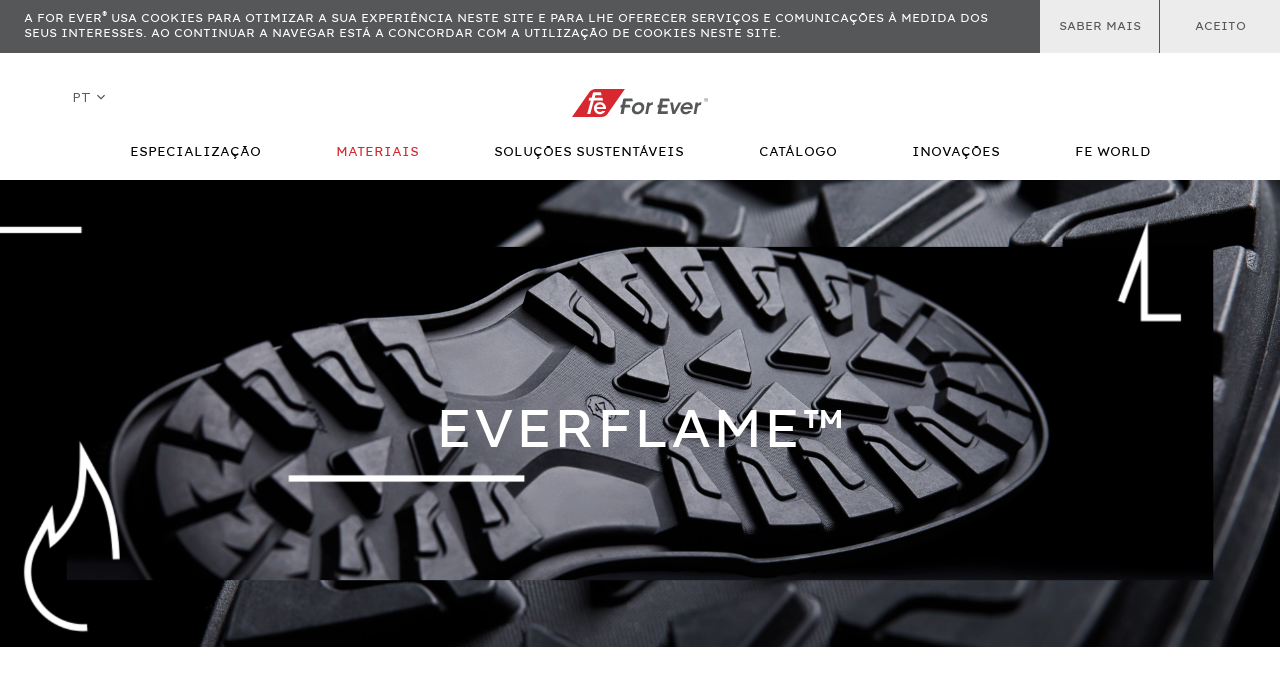

--- FILE ---
content_type: text/html; charset=utf-8
request_url: https://www.forever.pt/pt/materials/rubber/everflame
body_size: 22690
content:

<!DOCTYPE html>
<html lang="pt">

<head>
    <!-- Google tag (gtag.js) -->
    <script async src="https://www.googletagmanager.com/gtag/js?id=G-578N25NX1S"></script>
    <script>
        window.dataLayer = window.dataLayer || [];

        function gtag() {
            dataLayer.push(arguments);
        }
        gtag('js', new Date());

        gtag('config', 'G-578N25NX1S');
    </script>
    <meta charset="utf8">
    <title>For Ever&reg; - Everflame™</title>
    <meta name="description" content="Fundada em 1973, a For Ever produz solas em borracha, termoplástico e EVA para as mais reconhecidas marcas internacionais. ">
    <meta name="keywords" content="For Ever">
    <meta http-equiv="X-UA-Compatible" content="IE=edge,chrome=1" />
    <meta name="viewport" content="width=device-width, initial-scale=1.0, maximum-scale=1.0, user-scalable=no" />
    <link rel="shortcut icon" href="https://www.forever.pt/images/layout/icon.ico">
    <link rel="icon" sizes="192x192" href="https://www.forever.pt/images/layout/icon.png">

    <meta name="msapplication-TileColor" content="#FFFFFF">
    <meta name="msapplication-square70x70logo" content="https://www.forever.pt/images/social/windows-tile-small.png" />
    <meta name="msapplication-square150x150logo" content="https://www.forever.pt/images/social/windows-tile-medium.png" />
    <meta name="msapplication-wide310x150logo" content="https://www.forever.pt/images/social/windows-tile-wide.png" />
    <meta name="msapplication-square310x310logo" content="https://www.forever.pt/images/social/windows-tile-large.png" />
    <meta name="application-name" content="" />
    <meta name="msapplication-tap-highlight" content="no" />
    <meta name="apple-mobile-web-app-capable" content="yes">
    <meta name="apple-mobile-web-app-status-bar-style" content="white">
    <meta name="theme-color" content="#FFFFFF" />
    <link rel="apple-touch-icon-precomposed" sizes="114x114" href="https://www.forever.pt/images/social/icon-114x114-precomposed.png">
    <link rel="apple-touch-icon-precomposed" sizes="72x72" href="https://www.forever.pt/images/social/icon-72x72-precomposed.png">
    <link rel="apple-touch-icon-precomposed" href="https://www.forever.pt/images/social/icon-57x57-precomposed.png">

    <meta property="og:title" content="For Ever&reg;">
    <meta property="og:url" content="https://www.forever.pt/pt/materials">
    <meta property="og:image" content="https://www.forever.pt/images/social/facebook.jpg">
    <meta property="og:site_name" content="For Ever&reg; - Everflame™">
    <meta property="og:description" content="Fundada em 1973, a For Ever produz solas em borracha, termoplástico e EVA para as mais reconhecidas marcas internacionais. ">
    <!--<meta property="fb:app_id" content="xxx" />-->

    <link rel="stylesheet" href="https://www.forever.pt/lib/swiper-bundle.min.css" />
    <link rel="stylesheet" href="https://www.forever.pt/lib/style.css?v=31" />

    <style>
        @font-face {
            font-family: 'Erbaum';
            src: url('/fonts/Erbaum-Regular.ttf');
            font-weight: 700;
            font-style: normal;
        }

        @font-face {
            font-family: 'Erbaum';
            src: url('/fonts/Erbaum-Light.ttf');
            font-weight: 400;
            font-style: thin;
        }

        @font-face {
            font-family: 'Erbaum';
            src: url('/fonts/Erbaum-Book.ttf');
            font-weight: 800;
            font-style: bold;
        }
    </style>

            <!-- google analytics 
<script>
window.ga=window.ga||function(){(ga.q=ga.q||[]).push(arguments)};ga.l=+new Date;
ga('create', 'G-578N25NX1S', 'auto'); ga('send', 'pageview');
</script>
<script async src="https://www.googletagmanager.com/gtag/js?id=G-578N25NX1S"></script>
<!-- end google analytics-->
</head>

<body>
            <div class="cookie_bar" style="position:relative;z-index:200">
            <p class="notes">A For Ever<sup>&reg;</sup> usa cookies para otimizar a sua experiência neste site e para lhe oferecer serviços e comunicações à medida dos seus interesses. Ao continuar a navegar está a concordar com a utilização de cookies neste site.</p>
            <p class="icon_open_cookie notes">Saber Mais</p>
            <p class="icon_close_cookie notes">Aceito</p>
        </div>
    
    <header >
    <a href="https://www.forever.pt/pt"><svg class="logotipo" x="0px" y="0px" viewBox="0 0 190.19 39.05" xml:space="preserve"><path fill="#D7282F" d="M32.52,0c-2.81,0-6.54,1.94-8.15,4.24L0,39.05h41.47c2.81,0,6.54-1.94,8.15-4.24L73.99,0H32.52z"/><path fill="#FFFFFF" d="M43.49,16.08H30.65l-5.2,18.94H21.2l5.2-18.94h-3.14l1.09-3.97h3.14l1.68-6.12c0.25-0.89,1.05-1.51,1.98-1.51 h9.17l1.12,4.1h-8.73l-0.97,3.53H42.4L43.49,16.08z M47.46,28.06H34.57c0.18,2.57,2.45,3.99,4.64,3.97c1.4,0,2.46-0.48,3.21-1.27 h4.15c-0.73,1.35-1.7,2.39-2.81,3.14c-1.34,0.93-2.92,1.4-4.58,1.4c-4.93,0-8.46-4-8.46-8.46c0-4.55,3.56-8.54,8.4-8.54 c2.39,0,4.49,0.9,5.98,2.45C47.05,22.75,47.78,25.26,47.46,28.06 M43.7,25.14c-0.15-1.52-1.75-3.65-4.55-3.62 c-2.83,0-4.38,2.04-4.52,3.62H43.7z"/><path fill="#555759" d="M108.54,20.77l0.33-1.9h-3.62l-2.82,16.01h3.82l1.51-8.57c0.49-2.77,2.08-4.02,4.76-4.02h0.17l0.68-3.85 C110.78,18.44,108.93,20.1,108.54,20.77"/><path fill="#555759" d="M74.48,22.01l0.86-4.9h9.8L84.4,13.3H73.27c-0.93,0-1.72,0.66-1.88,1.58l-1.26,7.14h-1.8l-0.68,3.83h1.8 l-1.59,9.04h4.35l1.59-9.04h8.01l-0.99-3.83H74.48z"/><path fill="#555759" d="M93.86,18.4c-5.57,0-9.34,4.34-10.06,8.43l-0.01,0.03c-0.73,4.14,1.51,8.49,7.08,8.49 c5.57,0,9.34-4.34,10.07-8.49C101.66,22.75,99.42,18.4,93.86,18.4 M97.09,26.86c-0.5,2.83-2.96,4.9-5.59,4.9s-4.39-2.07-3.89-4.87 l0.01-0.03c0.5-2.83,2.99-4.9,5.62-4.9S97.59,24.03,97.09,26.86"/><path fill="#555759" d="M161.74,18.37c-4.84,0-9.1,4-9.9,8.54c-0.79,4.46,2.04,8.46,6.96,8.46c1.66,0,3.32-0.47,4.82-1.4 c1.27-0.76,2.44-1.84,3.42-3.22h-4.12c-0.9,0.84-2.07,1.36-3.52,1.36c-2.19,0.03-4.21-1.4-3.94-3.97h12.89 c0.81-2.8,0.53-5.31-1.07-7.32C166.07,19.28,164.13,18.37,161.74,18.37 M165.11,25.23h-9.07c0.42-1.57,2.33-3.62,5.16-3.62 C164,21.58,165.23,23.71,165.11,25.23"/><path fill="#555759" d="M176.16,20.77l0.33-1.9h-3.62l-2.82,16.01h3.82l1.51-8.57c0.49-2.77,2.08-4.02,4.76-4.02h0.17l0.68-3.85 C178.39,18.44,176.54,20.1,176.16,20.77"/><polygon fill="#555759" points="148.91,18.87 143.09,30.07 141.21,18.87 137.24,18.87 140.37,34.88 144.1,34.88 152.88,18.87"/><polygon fill="#555759" points="136.71,17.13 135.96,13.3 123.43,13.3 121.89,22.01 120.09,22.01 119.41,25.84 121.21,25.84 120.29,31.05 119.62,34.88 123.97,34.88 133.64,34.88 134.31,31.05 124.64,31.05 125.56,25.84 133.11,25.84 133.78,22.01 126.24,22.01 127.1,17.13"/><path fill="#555759" d="M188.44,15.15c0.09-0.12,0.14-0.26,0.14-0.43c0-0.22-0.07-0.4-0.21-0.54c-0.15-0.15-0.35-0.23-0.6-0.23h-1.1 v2.51h0.49v-1h0.47l0.49,1h0.57l-0.56-1.08C188.25,15.33,188.36,15.26,188.44,15.15 M187.99,14.96c-0.07,0.06-0.15,0.09-0.26,0.09 h-0.58v-0.66h0.58c0.11,0,0.19,0.03,0.26,0.09c0.07,0.06,0.1,0.14,0.1,0.24C188.09,14.82,188.06,14.9,187.99,14.96 M187.57,12.59 c-1.45,0-2.62,1.17-2.62,2.62c0,1.45,1.18,2.62,2.62,2.62c1.44,0,2.62-1.17,2.62-2.62C190.19,13.76,189.01,12.59,187.57,12.59 M187.57,17.42c-1.22,0-2.22-1-2.22-2.22s0.99-2.22,2.22-2.22c1.22,0,2.21,0.99,2.21,2.22S188.79,17.42,187.57,17.42"/></svg></a>

    <div class="languages desktopOnly">
        <p class="selected text_upper toggle_content" data-content="languages_drop">pt<svg x="0px" y="0px" viewBox="0 0 24 24" xml:space="preserve">
                <path d="M16.59 8.59L12 13.17 7.41 8.59 6 10l6 6 6-6z" />
            </svg></p>
        <div class="languages_drop" id="languages_drop">
                            <a href="https://www.forever.pt/en/materials/rubber/everflame">
                    <p class="text_upper ">en</p>
                </a>
                    </div>
    </div>

    <div id="openMenu" class="mobileOnly">
        <div class="hamburger">
            <div class="line"></div>
            <div class="line"></div>
            <div class="line"></div>
        </div>
    </div>

    <div class="menu">
        <div class="top">
            <div class="divider"></div>

                            <a href="https://www.forever.pt/pt/expertise">
                    <p class="title open_submenu " data-open="submenu_expertise">Especialização</p>
                </a>

                <div class="mobileOnly submenu submenu_expertise">
                                                                        <a href="https://www.forever.pt/pt/expertise">
                                <p class="subtitle ">Ver todos</p>
                            </a>
                        
                                                                                    <a href="https://www.forever.pt/pt/expertise/lifestyle">
                                    <p class="subtitle ">Lifestyle</p>
                                </a>
                                                                                                                                                <a href="https://www.forever.pt/pt/expertise/performance">
                                    <p class="subtitle ">Performance</p>
                                </a>
                                                                                                                                                <a href="https://www.forever.pt/pt/expertise/injected_footwear">
                                    <p class="subtitle ">Calçado Injetado</p>
                                </a>
                                                                                                                        </div>
                            <a href="javascript:void(0)">
                    <p class="title open_submenu current" data-open="submenu_materials">Materiais</p>
                </a>

                <div class="mobileOnly submenu submenu_materials">
                                            
                                                                                    <p class="subtitle open_subsubmenu current" data-open="subsubmenu_rubber">Borracha</p>
                                <div class="subsubmenu subsubmenu_rubber">
                                                                            <a href="https://www.forever.pt/pt/materials/rubber">
                                            <p class="">Ver todos</p>
                                        </a>
                                    
                                                                            <a href="https://www.forever.pt/pt/materials/rubber/evergum">
                                            <p >Evergum™</p>
                                        </a>
                                                                            <a href="https://www.forever.pt/pt/materials/rubber/evergrip">
                                            <p >Evergrip™</p>
                                        </a>
                                                                            <a href="https://www.forever.pt/pt/materials/rubber/evernova">
                                            <p >Evernova™</p>
                                        </a>
                                                                            <a href="https://www.forever.pt/pt/materials/rubber/eversafe">
                                            <p >Eversafe™</p>
                                        </a>
                                                                            <a href="https://www.forever.pt/pt/materials/rubber/everbio">
                                            <p >Everbio™</p>
                                        </a>
                                                                            <a href="https://www.forever.pt/pt/materials/rubber/everflame">
                                            <p class="current">Everflame™</p>
                                        </a>
                                                                            <a href="https://www.forever.pt/pt/materials/rubber/everloop">
                                            <p >Everloop™</p>
                                        </a>
                                                                    </div>
                                                                                                                <p class="subtitle open_subsubmenu " data-open="subsubmenu_thermoplastic">Termoplástico</p>
                                <div class="subsubmenu subsubmenu_thermoplastic">
                                                                            <a href="https://www.forever.pt/pt/materials/thermoplastic">
                                            <p class="">Ver todos</p>
                                        </a>
                                    
                                                                            <a href="https://www.forever.pt/pt/materials/thermoplastic/forplas">
                                            <p >Forplas™</p>
                                        </a>
                                                                            <a href="https://www.forever.pt/pt/materials/thermoplastic/infinity">
                                            <p >Infinity™</p>
                                        </a>
                                                                            <a href="https://www.forever.pt/pt/materials/thermoplastic/steri_tech">
                                            <p >Steri-Tech™</p>
                                        </a>
                                                                            <a href="https://www.forever.pt/pt/materials/thermoplastic/flex_tech">
                                            <p >Flex-Tech™</p>
                                        </a>
                                                                    </div>
                                                                                                                <p class="subtitle open_subsubmenu " data-open="subsubmenu_eva">EVA</p>
                                <div class="subsubmenu subsubmenu_eva">
                                                                            <a href="https://www.forever.pt/pt/materials/eva">
                                            <p class="">Ver todos</p>
                                        </a>
                                    
                                                                            <a href="https://www.forever.pt/pt/materials/eva/feelite">
                                            <p >Feelite™</p>
                                        </a>
                                                                            <a href="https://www.forever.pt/pt/materials/eva/feelite_pro">
                                            <p >Feelite Pro™</p>
                                        </a>
                                                                            <a href="https://www.forever.pt/pt/materials/eva/feelite_bio">
                                            <p >Feelite Bio™</p>
                                        </a>
                                                                    </div>
                                                                                        </div>
                            <a href="https://www.forever.pt/pt/advanced_sustainable_solutions">
                    <p class="title open_submenu " data-open="submenu_advanced_sustainable_solutions">Soluções Sustentáveis</p>
                </a>

                <div class="mobileOnly submenu submenu_advanced_sustainable_solutions">
                                                                        <a href="https://www.forever.pt/pt/advanced_sustainable_solutions">
                                <p class="subtitle ">Ver todos</p>
                            </a>
                        
                                                                                    <p class="subtitle open_subsubmenu " data-open="subsubmenu_rubber_2">Borracha</p>
                                <div class="subsubmenu subsubmenu_rubber_2">
                                    
                                                                            <a href="https://www.forever.pt/pt/advanced_sustainable_solutions/rubber_2/rubber_bio">
                                            <p >Bio</p>
                                        </a>
                                                                            <a href="https://www.forever.pt/pt/advanced_sustainable_solutions/rubber_2/rubber_recycled">
                                            <p >Reciclada</p>
                                        </a>
                                                                    </div>
                                                                                                                <p class="subtitle open_subsubmenu " data-open="subsubmenu_thermoplastic_2">Termoplástico</p>
                                <div class="subsubmenu subsubmenu_thermoplastic_2">
                                    
                                                                            <a href="https://www.forever.pt/pt/advanced_sustainable_solutions/thermoplastic_2/thermoplastic_bio">
                                            <p >Bio</p>
                                        </a>
                                                                            <a href="https://www.forever.pt/pt/advanced_sustainable_solutions/thermoplastic_2/thermoplastic_recycled">
                                            <p >Reciclado</p>
                                        </a>
                                                                            <a href="https://www.forever.pt/pt/advanced_sustainable_solutions/thermoplastic_2/thermolpastic_vegan">
                                            <p >Vegano</p>
                                        </a>
                                                                    </div>
                                                                                                                <p class="subtitle open_subsubmenu " data-open="subsubmenu_eva_2">EVA</p>
                                <div class="subsubmenu subsubmenu_eva_2">
                                    
                                                                            <a href="https://www.forever.pt/pt/advanced_sustainable_solutions/eva_2/eva_bio">
                                            <p >Bio</p>
                                        </a>
                                                                            <a href="https://www.forever.pt/pt/advanced_sustainable_solutions/eva_2/eva_recycled">
                                            <p >Reciclada</p>
                                        </a>
                                                                    </div>
                                                                                        </div>
                            <a href="https://www.forever.pt/pt/catalogue">
                    <p class="title  " data-open="submenu_catalogue">Catálogo</p>
                </a>

                <div class="mobileOnly submenu submenu_catalogue">
                                    </div>
                            <a href="javascript:void(0)">
                    <p class="title open_submenu " data-open="submenu_inovacao">Inovações</p>
                </a>

                <div class="mobileOnly submenu submenu_inovacao">
                                            
                                                                                    <a href="https://www.forever.pt/pt/inovacao/infinityfoam">
                                    <p class="subtitle ">Infinity Foam</p>
                                </a>
                                                                                                                                                <a href="https://www.forever.pt/pt/inovacao/flotactiv">
                                    <p class="subtitle ">FlotActiv</p>
                                </a>
                                                                                                                        </div>
                            <a href="javascript:void(0)">
                    <p class="title open_submenu " data-open="submenu_fe_word">FE World</p>
                </a>

                <div class="mobileOnly submenu submenu_fe_word">
                                            
                                                                                    <a href="https://www.forever.pt/pt/fe_word/what_we_stand_for">
                                    <p class="subtitle ">Em que acreditamos</p>
                                </a>
                                                                    <a href="https://www.instagram.com/forever_soles/" target="_blank">
                                        <p class="subtitle">#INSTAFOREVER</p>
                                    </a>
                                                                                                                                                <a href="https://www.forever.pt/pt/fe_word/heritage">
                                    <p class="subtitle ">Herança</p>
                                </a>
                                                                    <a href="https://www.instagram.com/forever_soles/" target="_blank">
                                        <p class="subtitle">#INSTAFOREVER</p>
                                    </a>
                                                                                                                                                <a href="https://www.forever.pt/pt/fe_word/sustainability">
                                    <p class="subtitle ">Sustentabilidade</p>
                                </a>
                                                                    <a href="https://www.instagram.com/forever_soles/" target="_blank">
                                        <p class="subtitle">#INSTAFOREVER</p>
                                    </a>
                                                                                                                        </div>
                    </div>

        <div class="bottom">
                                                <div class="submenu submenu_expertise">
                        <div class="left">
                                                            <div>
                                                                            <a href="https://www.forever.pt/pt/expertise/lifestyle">
                                            <p class="title ">Lifestyle</p>
                                        </a>
                                                                    </div>
                                                            <div>
                                                                            <a href="https://www.forever.pt/pt/expertise/performance">
                                            <p class="title ">Performance</p>
                                        </a>
                                                                    </div>
                                                            <div>
                                                                            <a href="https://www.forever.pt/pt/expertise/injected_footwear">
                                            <p class="title ">Calçado Injetado</p>
                                        </a>
                                                                    </div>
                                                                                </div>
                                                <div class="right ">
                                                                                                <a href="https://www.forever.pt/pt/expertise/lifestyle">
                                            <div class="backImageParent">
                                                <div class="backImage" style="background-image:url(https://www.forever.pt/images/pages/menu_lifesryle165470342476.jpeg)"></div>
                                                <p class="title">Lifestyle</p>
                                            </div>
                                        </a>
                                                                    <a href="https://www.forever.pt/pt/expertise/performance">
                                            <div class="backImageParent">
                                                <div class="backImage" style="background-image:url(https://www.forever.pt/images/pages/menu_performance165470345878.jpeg)"></div>
                                                <p class="title">Performance</p>
                                            </div>
                                        </a>
                                                                    <a href="https://www.forever.pt/pt/expertise/injected_footwear">
                                            <div class="backImageParent">
                                                <div class="backImage" style="background-image:url(https://www.forever.pt/images/pages/menu_injectedfootwear165470346738.jpeg)"></div>
                                                <p class="title">Calçado Injetado</p>
                                            </div>
                                        </a>
                                                                                </div>
                    </div>
                                                                <div class="submenu submenu_materials">
                        <div class="left">
                                                            <div>
                                                                            <p class="title current">Borracha</p>

                                                                                    <a href="https://www.forever.pt/pt/materials/rubber/evergum">
                                                <p >Evergum™</p>
                                            </a>
                                                                                    <a href="https://www.forever.pt/pt/materials/rubber/evergrip">
                                                <p >Evergrip™</p>
                                            </a>
                                                                                    <a href="https://www.forever.pt/pt/materials/rubber/evernova">
                                                <p >Evernova™</p>
                                            </a>
                                                                                    <a href="https://www.forever.pt/pt/materials/rubber/eversafe">
                                                <p >Eversafe™</p>
                                            </a>
                                                                                    <a href="https://www.forever.pt/pt/materials/rubber/everbio">
                                                <p >Everbio™</p>
                                            </a>
                                                                                    <a href="https://www.forever.pt/pt/materials/rubber/everflame">
                                                <p class="current">Everflame™</p>
                                            </a>
                                                                                    <a href="https://www.forever.pt/pt/materials/rubber/everloop">
                                                <p >Everloop™</p>
                                            </a>
                                                                                                            </div>
                                                            <div>
                                                                            <p class="title ">Termoplástico</p>

                                                                                    <a href="https://www.forever.pt/pt/materials/thermoplastic/forplas">
                                                <p >Forplas™</p>
                                            </a>
                                                                                    <a href="https://www.forever.pt/pt/materials/thermoplastic/infinity">
                                                <p >Infinity™</p>
                                            </a>
                                                                                    <a href="https://www.forever.pt/pt/materials/thermoplastic/steri_tech">
                                                <p >Steri-Tech™</p>
                                            </a>
                                                                                    <a href="https://www.forever.pt/pt/materials/thermoplastic/flex_tech">
                                                <p >Flex-Tech™</p>
                                            </a>
                                                                                                            </div>
                                                            <div>
                                                                            <p class="title ">EVA</p>

                                                                                    <a href="https://www.forever.pt/pt/materials/eva/feelite">
                                                <p >Feelite™</p>
                                            </a>
                                                                                    <a href="https://www.forever.pt/pt/materials/eva/feelite_pro">
                                                <p >Feelite Pro™</p>
                                            </a>
                                                                                    <a href="https://www.forever.pt/pt/materials/eva/feelite_bio">
                                                <p >Feelite Bio™</p>
                                            </a>
                                                                                                            </div>
                                                                                </div>
                                                <div class="right ">
                                                                                                <a href="https://www.forever.pt/pt/materials/rubber">
                                            <div class="backImageParent">
                                                <div class="backImage" style="background-image:url(https://www.forever.pt/images/pages/menu_1165470547280.jpeg)"></div>
                                                <p class="title">Borracha</p>
                                            </div>
                                        </a>
                                                                    <a href="https://www.forever.pt/pt/materials/thermoplastic">
                                            <div class="backImageParent">
                                                <div class="backImage" style="background-image:url(https://www.forever.pt/images/pages/menu_2165476802028.jpeg)"></div>
                                                <p class="title">Termoplástico</p>
                                            </div>
                                        </a>
                                                                    <a href="https://www.forever.pt/pt/materials/eva">
                                            <div class="backImageParent">
                                                <div class="backImage" style="background-image:url(https://www.forever.pt/images/pages/menu_3165477435564.jpeg)"></div>
                                                <p class="title">EVA</p>
                                            </div>
                                        </a>
                                                                                </div>
                    </div>
                                                                <div class="submenu submenu_advanced_sustainable_solutions">
                        <div class="left">
                                                            <div>
                                                                            <p class="title ">Borracha</p>

                                                                                    <a href="https://www.forever.pt/pt/advanced_sustainable_solutions/rubber_2/rubber_bio">
                                                <p >Bio</p>
                                            </a>
                                                                                    <a href="https://www.forever.pt/pt/advanced_sustainable_solutions/rubber_2/rubber_recycled">
                                                <p >Reciclada</p>
                                            </a>
                                                                                                            </div>
                                                            <div>
                                                                            <p class="title ">Termoplástico</p>

                                                                                    <a href="https://www.forever.pt/pt/advanced_sustainable_solutions/thermoplastic_2/thermoplastic_bio">
                                                <p >Bio</p>
                                            </a>
                                                                                    <a href="https://www.forever.pt/pt/advanced_sustainable_solutions/thermoplastic_2/thermoplastic_recycled">
                                                <p >Reciclado</p>
                                            </a>
                                                                                    <a href="https://www.forever.pt/pt/advanced_sustainable_solutions/thermoplastic_2/thermolpastic_vegan">
                                                <p >Vegano</p>
                                            </a>
                                                                                                            </div>
                                                            <div>
                                                                            <p class="title ">EVA</p>

                                                                                    <a href="https://www.forever.pt/pt/advanced_sustainable_solutions/eva_2/eva_bio">
                                                <p >Bio</p>
                                            </a>
                                                                                    <a href="https://www.forever.pt/pt/advanced_sustainable_solutions/eva_2/eva_recycled">
                                                <p >Reciclada</p>
                                            </a>
                                                                                                            </div>
                                                                                </div>
                                                <div class="right one_link">
                                                                                                                    <a href="https://www.forever.pt/pt/advanced_sustainable_solutions">
                                    <div class="backImageParent">
                                        <div class="backImage" style="background-image:url(https://www.forever.pt/images/pages/sustainability_all_banner165511913750.jpeg)"></div>
                                        <p class="title">Soluções Sustentáveis</p>
                                    </div>
                                </a>
                                                    </div>
                    </div>
                                                                                            <div class="submenu submenu_inovacao">
                        <div class="left">
                                                            <div>
                                                                            <a href="https://www.forever.pt/pt/inovacao/infinityfoam">
                                            <p class="title ">Infinity Foam</p>
                                        </a>
                                                                    </div>
                                                            <div>
                                                                            <a href="https://www.forever.pt/pt/inovacao/flotactiv">
                                            <p class="title ">FlotActiv</p>
                                        </a>
                                                                    </div>
                                                                                </div>
                                                <div class="right ">
                                                            <a href="">
                                    <div class="backImageParent">
                                        <div class="backImage" style=""></div>
                                        <p class="title"></p>
                                    </div>
                                </a>
                                                                                                <a href="https://www.forever.pt/pt/infinityfoam">
                                            <div class="backImageParent">
                                                <div class="backImage" style="background-image:url(https://www.forever.pt/images/pages/infinity_foam171274923765.jpg)"></div>
                                                <p class="title"></p>
                                            </div>
                                        </a>
                                                                    <a href="https://www.forever.pt/pt/inovacao/flotactiv">
                                            <div class="backImageParent">
                                                <div class="backImage" style="background-image:url(https://www.forever.pt/images/pages/flotactiv_1171275037277.jpg)"></div>
                                                <p class="title"></p>
                                            </div>
                                        </a>
                                                                                </div>
                    </div>
                                                                <div class="submenu submenu_fe_word">
                        <div class="left">
                                                            <div>
                                                                            <a href="https://www.forever.pt/pt/fe_word/what_we_stand_for">
                                            <p class="title ">Em que acreditamos</p>
                                        </a>
                                                                    </div>
                                                            <div>
                                                                            <a href="https://www.forever.pt/pt/fe_word/heritage">
                                            <p class="title ">Herança</p>
                                        </a>
                                                                    </div>
                                                            <div>
                                                                            <a href="https://www.forever.pt/pt/fe_word/sustainability">
                                            <p class="title ">Sustentabilidade</p>
                                        </a>
                                                                    </div>
                                                                                        <div>
                                    <a href="https://www.instagram.com/forever_soles/" target="_blank">
                                        <p class="title">#INSTAFOREVER</p>
                                    </a>
                                </div>
                                                    </div>
                                                <div class="right ">
                                                                                                <a href="https://www.forever.pt/pt/fe_word/what_we_stand_for">
                                            <div class="backImageParent">
                                                <div class="backImage" style="background-image:url(https://www.forever.pt/images/pages/foto_pony_5_header165519950869.jpeg)"></div>
                                                <p class="title">Em que acreditamos</p>
                                            </div>
                                        </a>
                                                                    <a href="https://www.forever.pt/pt/fe_word/heritage">
                                            <div class="backImageParent">
                                                <div class="backImage" style="background-image:url(https://www.forever.pt/images/pages/heritage_dropb165519951819.jpeg)"></div>
                                                <p class="title">Herança</p>
                                            </div>
                                        </a>
                                                                    <a href="https://www.forever.pt/pt/fe_word/sustainability">
                                            <div class="backImageParent">
                                                <div class="backImage" style="background-image:url(https://www.forever.pt/images/pages/01_factsandfigures_header165519952985.jpeg)"></div>
                                                <p class="title">Sustentabilidade</p>
                                            </div>
                                        </a>
                                                                                </div>
                    </div>
                                    </div>

        <div class="languages mobileOnly text_center">
                            <a href="https://www.forever.pt/pt/materials/rubber/everflame">
                    <p class="text_upper current">pt</p>
                </a>
                            <a href="https://www.forever.pt/en/materials/rubber/everflame">
                    <p class="text_upper ">en</p>
                </a>
                    </div>
    </div>
</header>    <div class="wrapper materials">

        
    <section class="padding_none paddingv_none ">

        <div class="section_background" style="">
                    </div>
        
                    
                    <div class="grid grid12 text_center " style="align-self:center;">
                        
                            <video muted autoplay loop playsinline poster=""><source src="https://www.forever.pt/images/pages/01_materials_rubber_everflame_banner_v2165479671377.mp4" type="video/mp4"></video>                                <div class="grid title_hover_video">
                                    <h1 style="color:#FFFFFF">Everflame™</h1>
                                </div>
                                                                        </div>
                                        </section>

    <section class="padding_none paddingv_none desktopOnly">

        <div class="section_background" style="">
                    </div>
        
                    
                    <div class="grid grid7 text_center " style="align-self:center;">
                        
                            <img src="https://www.forever.pt/images/pages/02_materials_rubber_everflame_inicioesquerda_pt165479673215.jpeg">                                            </div>
                            
                    <div class="grid grid5 " style="align-self:center;">
                        
                            <img src="https://www.forever.pt/images/pages/02_materials_rubber_everflame_iniciodireita_pt_v8165479674616.jpeg">                                            </div>
                                        </section>

    <section class="padding_none paddingv_none mobileOnly after_seventwo">

        <div class="section_background" style="">
                    </div>
        
                    
                    <div class="grid grid4 " style="align-self:center;">
                        
                            <img src="https://www.forever.pt/images/pages/02_materials_rubber_everflame_inicioesquerda_pt165479676549.jpeg">                                            </div>
                            
                    <div class="grid grid4 " style="align-self:center;">
                        
                            <img src="https://www.forever.pt/images/pages/02_materials_rubber_everflame_iniciodireita_pt_v8165479758447.jpeg">                                            </div>
                                        </section>

    <section class="padding_full paddingv_none mobileOnly before_seventwo">

        <div class="section_background" style="">
                    </div>
        
                    
                    <div class="grid grid12 text_center " style="align-self:flex-start;">
                        
                            <img src="https://www.forever.pt/images/pages/02_materials_rubber_everflame_inicioesquerda_pt165479676549.jpeg">                                            </div>
                            
                    <div class="grid grid12 text_center neg_margin_full" style="align-self:flex-start;">
                        
                            <img src="https://www.forever.pt/images/pages/02_materials_rubber_everflame_iniciodireita_en165479757584.jpeg">                                            </div>
                                        </section>

    <section class="padding_full paddingv_full_half ">

        <div class="section_background" style="">
                    </div>
        
                    
                    <div class="grid grid12 text text_center neg_margin_half" style="align-self:center;">
                        
                            <h4 style="color:#555759;"><strong>RESISTENTE À CHAMA</strong><strong></strong><strong></strong></h4>                        
                            <h2 class="text_upper" style="color:#D7282F;">EVERFLAME™<sup></sup></h2>                        
                            <p class="big" style="color:#555759;">Formulações especiais que permitem a resistência a elevadas temperaturas para ambientes profissionais de elevada exigência.</p>                                            </div>
                            
                    <div class="grid grid2 text_center " style="align-self:flex-start;">
                        
                            <div class="tecicon"><svg style="fill:#555759;"x="0px" y="0px" viewBox="0 0 296 248" xml:space="preserve"><rect y="241" width="296" height="7"/><path d="M119.3,213.4c8.8,4.8,18.7,7.3,28.6,7.3c21.9,0,42.1-11.9,52.6-31.2c9.8-18,9.8-39.4,0-57.4l-2.1-3.8l-13.9,12 c-0.8-14-3.6-44.6-13.9-63.5l-26.2-48.4l0,13.8c0,0.3,0,32.2-4,44.9c-5.2,16.8-15,28.9-20.9,35.1l-3.1-29.1l-21,38.9 C79.7,161.2,90.4,197.6,119.3,213.4z M101.6,135.6l10.3-19.1l2.2,20l5-4c0.8-0.6,19.8-16.1,28.2-43.2c2.5-8.2,3.6-22.9,4-33.7 l13.3,24.6c12.5,23.1,13.3,67.2,13.3,67.6l0.1,7.5l18.4-15.9c6.7,15,6,32.2-1.9,46.7c-9.3,17-27.1,27.5-46.4,27.5 c-8.8,0-17.5-2.2-25.3-6.5C97.1,193.3,87.7,161.2,101.6,135.6z"/></svg><h4 style="color:#555759;">Resistente a chamas</h4></div>                                            </div>
                            
                    <div class="grid grid2 text_center " style="align-self:flex-start;">
                        
                            <div class="tecicon"><svg style="fill:#555759;"x="0px" y="0px" viewBox="0 0 296 248" xml:space="preserve"><rect y="241" width="296" height="7"/><path d="M119.3,212.4c9.1,5,18.9,7.3,28.6,7.3c21.2,0,41.8-11.3,52.6-31.2c9.8-18,9.8-39.4,0-57.4l0,0L148,34l-52.5,97.2 C79.7,160.2,90.4,196.6,119.3,212.4z M101.6,134.6L148,48.7l46.4,85.8l0,0c8.7,15.9,8.7,34.8,0,50.6c-14,25.6-46.1,35-71.7,21.1 C97.1,192.3,87.7,160.2,101.6,134.6z"/></svg><h4 style="color:#555759;">Resistente a óleos</h4></div>                                            </div>
                            
                    <div class="grid grid2 text_center " style="align-self:center;">
                        
                            <div class="tecicon"><svg style="fill:#555759;"x="0px" y="0px" viewBox="0 0 296 248" xml:space="preserve"><rect x="0" y="241" width="296" height="7"/><path d="M143.5,224.4L189,101.7h-38.5V6.6L105,129.2h38.5V224.4z M115,122.2l28.5-76.7v63.2H179l-28.5,76.7v-63.2H115z"/></svg><h4 style="color:#555759;">Antiestática</h4></div>                                            </div>
                            
                    <div class="grid grid2 text_center " style="align-self:center;">
                        
                            <div class="tecicon"><svg style="fill:#555759;"x="0px" y="0px" viewBox="0 0 296 248" xml:space="preserve"><g><rect x="145.9" y="51" transform="matrix(0.7071 -0.7071 0.7071 0.7071 -6.0806 126.2668)" width="7" height="39"/><rect x="95.6" y="53.9" transform="matrix(0.7071 -0.7071 0.7071 0.7071 -22.8787 91.6041)" width="7" height="39"/><rect x="106.2" y="43.5" transform="matrix(0.7071 -0.7071 0.7071 0.7071 3.5959 102.666)" width="39" height="7"/><rect x="56" y="46.4" transform="matrix(0.7071 -0.7071 0.7071 0.7071 -13.2 68.0019)" width="39" height="7"/><rect x="103.3" y="93.7" transform="matrix(0.7071 -0.7071 0.7071 0.7071 -32.7913 115.2995)" width="39" height="7"/><rect x="156.5" y="40.5" transform="matrix(0.7071 -0.7071 0.7071 0.7071 20.3944 137.3301)" width="39" height="7"/><rect x="154.2" y="91.5" transform="matrix(0.7071 -0.7071 0.7071 0.7071 -16.2692 150.6299)" width="39" height="7"/><rect x="193.8" y="98.9" transform="matrix(0.7071 -0.7071 0.7071 0.7071 -25.9467 174.2277)" width="7" height="39"/><rect x="196.8" y="48.7" transform="matrix(0.7071 -0.7071 0.7071 0.7071 10.4373 161.5878)" width="7" height="39"/><rect x="143.6" y="101.9" transform="matrix(0.7071 -0.7071 0.7071 0.7071 -42.7453 139.5645)" width="7" height="39"/><rect x="190.9" y="149.2" transform="matrix(0.7071 -0.7071 0.7071 0.7071 -62.3357 186.8647)" width="7" height="39"/><rect x="201.5" y="138.8" transform="matrix(0.7071 -0.7071 0.7071 0.7071 -35.8587 197.9336)" width="39" height="7"/><rect x="151.2" y="141.7" transform="matrix(0.7071 -0.7071 0.7071 0.7071 -52.6569 163.2698)" width="39" height="7"/><rect x="204.4" y="88.5" transform="matrix(0.7071 -0.7071 0.7071 0.7071 0.5303 185.2958)" width="39" height="7"/><rect x="198.5" y="189" transform="matrix(0.7071 -0.7071 0.7071 0.7071 -72.2484 210.5608)" width="39" height="7"/><rect x="94.2" y="102.6" transform="matrix(0.7071 -0.7071 0.7071 0.7071 -57.7472 104.8646)" width="7" height="39"/><rect x="54.6" y="95.2" transform="matrix(0.7071 -0.7071 0.7071 0.7071 -48.0684 81.2673)" width="39" height="7"/><rect x="51.6" y="145.4" transform="matrix(0.7071 -0.7071 0.7071 0.7071 -84.4578 93.8985)" width="39" height="7"/><rect x="91.9" y="153.5" transform="matrix(0.7071 -0.7071 0.7071 0.7071 -94.4109 118.1638)" width="7" height="39"/><rect x="142.2" y="150.6" transform="matrix(0.7071 -0.7071 0.7071 0.7071 -77.6141 152.8304)" width="7" height="39"/><rect x="102.5" y="143.1" transform="matrix(0.7071 -0.7071 0.7071 0.7071 -67.9358 129.2272)" width="39" height="7"/><rect x="149.8" y="190.4" transform="matrix(0.7071 -0.7071 0.7071 0.7071 -87.5275 176.537)" width="39" height="7"/><rect x="99.6" y="193.4" transform="matrix(0.7071 -0.7071 0.7071 0.7071 -104.3244 141.8601)" width="39" height="7"/></g><rect x="0" y="241" width="296" height="7"/></svg><h4 style="color:#555759;">Antiderrapante</h4></div>                                            </div>
                                        </section>

    <section class="padding_none paddingv_none ">

        <div class="section_background" style="">
                    </div>
        
                    <div class="grid grid12 other_links three">
                                    <div class="link ">
                        <a href="https://www.forever.pt/pt/materials/rubber/evergum" class="padding_full paddingv_full">                            <h4> MAIS SOLUÇÕES DE BORRACHA </h4>
                            <h2>EVERGUM™</h2>
                                                        </a>                    </div>
                                                    <div class="link ">
                        <a href="https://www.forever.pt/pt/materials/rubber/evernova" class="padding_full paddingv_full">                            <h4>MAIS SOLUÇÕES DE BORRACHA </h4>
                            <h2>EVERNOVA™</h2>
                                                        </a>                    </div>
                                                    <div class="link ">
                        <a href="https://www.forever.pt/pt/materials/rubber/everloop" class="padding_full paddingv_full">                            <h4>MAIS SOLUÇÕES DE BORRACHA </h4>
                            <h2>EVERLOOP™</h2>
                                                        </a>                    </div>
                            </div>

            </section>
    </div>
    <footer>
    <div class="mainFooter">
        <div class="logo"><svg class="logotipo" x="0px" y="0px" viewBox="0 0 190.19 39.05" xml:space="preserve"><path fill="#D7282F" d="M32.52,0c-2.81,0-6.54,1.94-8.15,4.24L0,39.05h41.47c2.81,0,6.54-1.94,8.15-4.24L73.99,0H32.52z"/><path fill="#FFFFFF" d="M43.49,16.08H30.65l-5.2,18.94H21.2l5.2-18.94h-3.14l1.09-3.97h3.14l1.68-6.12c0.25-0.89,1.05-1.51,1.98-1.51 h9.17l1.12,4.1h-8.73l-0.97,3.53H42.4L43.49,16.08z M47.46,28.06H34.57c0.18,2.57,2.45,3.99,4.64,3.97c1.4,0,2.46-0.48,3.21-1.27 h4.15c-0.73,1.35-1.7,2.39-2.81,3.14c-1.34,0.93-2.92,1.4-4.58,1.4c-4.93,0-8.46-4-8.46-8.46c0-4.55,3.56-8.54,8.4-8.54 c2.39,0,4.49,0.9,5.98,2.45C47.05,22.75,47.78,25.26,47.46,28.06 M43.7,25.14c-0.15-1.52-1.75-3.65-4.55-3.62 c-2.83,0-4.38,2.04-4.52,3.62H43.7z"/><path fill="#555759" d="M108.54,20.77l0.33-1.9h-3.62l-2.82,16.01h3.82l1.51-8.57c0.49-2.77,2.08-4.02,4.76-4.02h0.17l0.68-3.85 C110.78,18.44,108.93,20.1,108.54,20.77"/><path fill="#555759" d="M74.48,22.01l0.86-4.9h9.8L84.4,13.3H73.27c-0.93,0-1.72,0.66-1.88,1.58l-1.26,7.14h-1.8l-0.68,3.83h1.8 l-1.59,9.04h4.35l1.59-9.04h8.01l-0.99-3.83H74.48z"/><path fill="#555759" d="M93.86,18.4c-5.57,0-9.34,4.34-10.06,8.43l-0.01,0.03c-0.73,4.14,1.51,8.49,7.08,8.49 c5.57,0,9.34-4.34,10.07-8.49C101.66,22.75,99.42,18.4,93.86,18.4 M97.09,26.86c-0.5,2.83-2.96,4.9-5.59,4.9s-4.39-2.07-3.89-4.87 l0.01-0.03c0.5-2.83,2.99-4.9,5.62-4.9S97.59,24.03,97.09,26.86"/><path fill="#555759" d="M161.74,18.37c-4.84,0-9.1,4-9.9,8.54c-0.79,4.46,2.04,8.46,6.96,8.46c1.66,0,3.32-0.47,4.82-1.4 c1.27-0.76,2.44-1.84,3.42-3.22h-4.12c-0.9,0.84-2.07,1.36-3.52,1.36c-2.19,0.03-4.21-1.4-3.94-3.97h12.89 c0.81-2.8,0.53-5.31-1.07-7.32C166.07,19.28,164.13,18.37,161.74,18.37 M165.11,25.23h-9.07c0.42-1.57,2.33-3.62,5.16-3.62 C164,21.58,165.23,23.71,165.11,25.23"/><path fill="#555759" d="M176.16,20.77l0.33-1.9h-3.62l-2.82,16.01h3.82l1.51-8.57c0.49-2.77,2.08-4.02,4.76-4.02h0.17l0.68-3.85 C178.39,18.44,176.54,20.1,176.16,20.77"/><polygon fill="#555759" points="148.91,18.87 143.09,30.07 141.21,18.87 137.24,18.87 140.37,34.88 144.1,34.88 152.88,18.87"/><polygon fill="#555759" points="136.71,17.13 135.96,13.3 123.43,13.3 121.89,22.01 120.09,22.01 119.41,25.84 121.21,25.84 120.29,31.05 119.62,34.88 123.97,34.88 133.64,34.88 134.31,31.05 124.64,31.05 125.56,25.84 133.11,25.84 133.78,22.01 126.24,22.01 127.1,17.13"/><path fill="#555759" d="M188.44,15.15c0.09-0.12,0.14-0.26,0.14-0.43c0-0.22-0.07-0.4-0.21-0.54c-0.15-0.15-0.35-0.23-0.6-0.23h-1.1 v2.51h0.49v-1h0.47l0.49,1h0.57l-0.56-1.08C188.25,15.33,188.36,15.26,188.44,15.15 M187.99,14.96c-0.07,0.06-0.15,0.09-0.26,0.09 h-0.58v-0.66h0.58c0.11,0,0.19,0.03,0.26,0.09c0.07,0.06,0.1,0.14,0.1,0.24C188.09,14.82,188.06,14.9,187.99,14.96 M187.57,12.59 c-1.45,0-2.62,1.17-2.62,2.62c0,1.45,1.18,2.62,2.62,2.62c1.44,0,2.62-1.17,2.62-2.62C190.19,13.76,189.01,12.59,187.57,12.59 M187.57,17.42c-1.22,0-2.22-1-2.22-2.22s0.99-2.22,2.22-2.22c1.22,0,2.21,0.99,2.21,2.22S188.79,17.42,187.57,17.42"/></svg></div>
        <div class="content">
            <div class="top">
                                <div class="submenu">
                    <a href="https://www.forever.pt/pt/research_center"><p class="notes">Centro de investigação</p></a>
                </div>
                                <div class="submenu">
                    <a href="https://www.forever.pt/pt/collabs"><p class="notes">Colaborações</p></a>
                </div>
                                <div class="submenu">
                    <a href="https://www.forever.pt/pt/work_with_us"><p class="notes">Trabalhe connosco</p></a>
                </div>
                                <div class="submenu">
                    <a href="https://www.forever.pt/pt/contacts"><p class="notes">Contactos</p></a>
                </div>
                                <div class="submenu">
                    <a href="javascript:void(0)" class="open_popup" data-popup="popupNewsletter"><p class="notes">Newsletter</p></a>
                </div>
            </div>
            <div class="bottom">
                <div class="left">   
                                                                <div class="submenu">
                            <a href="https://www.forever.pt/pt/privacy_policies"><p class="notes">Políticas de privacidade</p></a>
                        </div>
                                            <div class="submenu">
                            <a href="https://www.forever.pt/pt/hipertwins"><p class="notes">Hipertwins</p></a>
                        </div>
                                    </div>
                <!--
                <a href="https://www.livroreclamacoes.pt/inicio" target="_blank"><svg class="livroreclamacoes" x="0px" y="0px" viewBox="0 0 343.9 135.8" xml:space="preserve"><path d="M67.9,0C30.4,0,0,30.4,0,67.9s30.4,67.9,67.9,67.9c37.5,0,67.9-30.4,67.9-67.9S105.4,0,67.9,0z M25.8,77H12.7 V58.5h3.8v15.3h9.3V77z M32.2,77h-3.8V58.4h3.8V77z M44.5,77h-4l-6.7-18.6h4.1l4.7,13.8l4.6-13.8h4L44.5,77z M65.3,77l-2.7-4 c-1-1.4-1.6-2.4-2-2.7c-0.4-0.4-0.7-0.6-1.1-0.8c-0.4-0.1-1-0.2-1.9-0.2h-0.8V77h-3.8V58.4H61c2,0,3.4,0.2,4.3,0.5 c0.9,0.3,1.6,0.9,2.2,1.8s0.8,1.8,0.8,2.9c0,1.4-0.4,2.5-1.2,3.5c-0.8,0.9-2,1.5-3.7,1.7c0.8,0.5,1.5,1,2,1.6s1.2,1.6,2.1,3 l2.3,3.6H65.3z M86.7,74.8c-1.6,1.7-3.8,2.5-6.6,2.5c-2.8,0-5-0.8-6.6-2.5c-1.6-1.7-2.5-4-2.5-7c0-1.9,0.3-3.5,0.9-4.8 c0.4-0.9,1-1.8,1.7-2.6s1.5-1.3,2.4-1.7c1.2-0.5,2.5-0.7,4-0.7c2.7,0,4.9,0.9,6.6,2.6s2.5,4.1,2.5,7.1 C89.2,70.7,88.3,73.1,86.7,74.8z M114.3,71.8c-0.5,1.4-1.1,2.5-2,3.3c-0.7,0.6-1.5,1.1-2.6,1.5c-0.8,0.3-1.9,0.4-3.3,0.4h-7.1V58.4 h6.9c1.5,0,2.7,0.1,3.5,0.4c1.1,0.3,2,0.9,2.8,1.7s1.4,1.8,1.8,3c0.4,1.2,0.6,2.7,0.6,4.4C114.9,69.4,114.7,70.7,114.3,71.8z M118.1,77V58.4h13.8v3.1h-10v4.1h9.3v3.1h-9.3v5.1h10.4V77H118.1z"/><path d="M80.1,61.3c-1.5,0-2.8,0.5-3.7,1.6c-0.9,1.1-1.4,2.7-1.4,4.8c0,2.1,0.5,3.7,1.5,4.8c1,1.1,2.2,1.6,3.7,1.6 s2.7-0.5,3.7-1.6c1-1.1,1.4-2.7,1.4-4.9c0-2.1-0.5-3.7-1.4-4.8S81.7,61.3,80.1,61.3z"/><path d="M109.6,62.6c-0.5-0.4-1-0.7-1.7-0.9c-0.5-0.1-1.6-0.2-3.1-0.2h-1.7v12.3h2.8c1,0,1.8-0.1,2.3-0.2 c0.6-0.2,1.1-0.4,1.5-0.8s0.7-1,1-1.8c0.3-0.8,0.4-2,0.4-3.4s-0.1-2.5-0.4-3.3S110,63,109.6,62.6z"/><path d="M64.1,65.2c0.3-0.4,0.4-0.8,0.4-1.4c0-0.6-0.2-1.1-0.5-1.5c-0.3-0.4-0.8-0.6-1.4-0.7c-0.3,0-1.2-0.1-2.7-0.1 h-2.9v4.7h2.8c1.8,0,2.9-0.1,3.4-0.2S63.8,65.6,64.1,65.2z"/><path d="M142.2,77V58.4h7.9c2,0,3.4,0.2,4.3,0.5c0.9,0.3,1.6,0.9,2.2,1.8s0.8,1.8,0.8,2.9c0,1.4-0.4,2.5-1.2,3.5 c-0.8,0.9-2,1.5-3.7,1.7c0.8,0.5,1.5,1,2,1.6s1.2,1.6,2.1,3l2.3,3.6h-4.5l-2.7-4c-1-1.4-1.6-2.4-2-2.7c-0.4-0.4-0.7-0.6-1.1-0.8 c-0.4-0.1-1-0.2-1.9-0.2h-0.8V77H142.2z M145.9,66.3h2.8c1.8,0,2.9-0.1,3.4-0.2s0.8-0.4,1.1-0.8s0.4-0.8,0.4-1.4 c0-0.6-0.2-1.1-0.5-1.5c-0.3-0.4-0.8-0.6-1.4-0.7c-0.3,0-1.2-0.1-2.7-0.1h-2.9V66.3z"/><path d="M160.9,77V58.4h13.8v3.1h-10v4.1h9.3v3.1h-9.3v5.1h10.4V77H160.9z"/><path d="M190.2,70.2l3.6,1.2c-0.6,2-1.5,3.5-2.8,4.5c-1.3,1-2.9,1.5-4.9,1.5c-2.5,0-4.5-0.8-6.1-2.5 c-1.6-1.7-2.4-4-2.4-6.9c0-3.1,0.8-5.5,2.4-7.2c1.6-1.7,3.7-2.6,6.3-2.6c2.3,0,4.1,0.7,5.5,2c0.8,0.8,1.5,1.9,1.9,3.4l-3.7,0.9 c-0.2-1-0.7-1.7-1.4-2.3c-0.7-0.6-1.5-0.8-2.5-0.8c-1.4,0-2.5,0.5-3.4,1.5c-0.9,1-1.3,2.6-1.3,4.8c0,2.4,0.4,4,1.3,5 s1.9,1.5,3.3,1.5c1,0,1.9-0.3,2.6-1S189.9,71.5,190.2,70.2z"/><path d="M197.1,77V58.5h3.8v15.3h9.3V77H197.1z"/><path d="M229.7,77h-4.1l-1.6-4.2h-7.4L215,77h-4l7.2-18.6h4L229.7,77z M222.8,69.6l-2.6-6.9l-2.5,6.9H222.8z"/><path d="M231.6,77V58.4h5.6l3.4,12.7l3.3-12.7h5.6V77h-3.5V62.3L242.4,77h-3.6l-3.7-14.7V77H231.6z"/><path d="M270.1,77H266l-1.6-4.2H257l-1.5,4.2h-4l7.2-18.6h4L270.1,77z M263.2,69.6l-2.6-6.9l-2.5,6.9H263.2z"/><path d="M284,70.2l3.6,1.2c-0.6,2-1.5,3.5-2.8,4.5c-1.3,1-2.9,1.5-4.9,1.5c-2.5,0-4.5-0.8-6.1-2.5 c-1.6-1.7-2.4-4-2.4-6.9c0-3.1,0.8-5.5,2.4-7.2c1.6-1.7,3.7-2.6,6.3-2.6c2.3,0,4.1,0.7,5.5,2c0.8,0.8,1.5,1.9,1.9,3.4l-3.7,0.9 c-0.2-1-0.7-1.7-1.4-2.3c-0.7-0.6-1.5-0.8-2.5-0.8c-1.4,0-2.5,0.5-3.4,1.5c-0.9,1-1.3,2.6-1.3,4.8c0,2.4,0.4,4,1.3,5 s1.9,1.5,3.3,1.5c1,0,1.9-0.3,2.6-1S283.7,71.5,284,70.2z M276.1,82.1v-1.5c0.9,0.1,1.7,0.1,2.4,0.1c0.8,0,1.3-0.1,1.7-0.4 c0.3-0.2,0.4-0.5,0.4-0.8c0-0.3-0.1-0.5-0.4-0.7s-0.7-0.3-1.2-0.3c-0.5,0-1.1,0.1-1.7,0.3l0.3-1.3c0.7-0.2,1.4-0.3,2.1-0.3 c1.1,0,1.9,0.2,2.4,0.7s0.8,1,0.8,1.7c0,0.7-0.3,1.3-0.9,1.8c-0.8,0.6-2,1-3.5,1C277.5,82.3,276.7,82.3,276.1,82.1z"/><path d="M290.1,67.8c0-1.9,0.3-3.5,0.9-4.8c0.4-0.9,1-1.8,1.7-2.6c0.7-0.8,1.5-1.3,2.4-1.7c1.2-0.5,2.5-0.7,4-0.7 c2.7,0,4.9,0.9,6.6,2.6c1.6,1.7,2.5,4.1,2.5,7.1c0,3-0.8,5.4-2.5,7.1c-1.6,1.7-3.8,2.5-6.6,2.5c-2.8,0-5-0.8-6.6-2.5 C291,73.1,290.1,70.8,290.1,67.8z M294,67.7c0,2.1,0.5,3.7,1.5,4.8c1,1.1,2.2,1.6,3.7,1.6s2.7-0.5,3.7-1.6c1-1.1,1.4-2.7,1.4-4.9 c0-2.1-0.5-3.7-1.4-4.8c-0.9-1-2.2-1.6-3.7-1.6s-2.8,0.5-3.7,1.6C294.5,63.9,294,65.5,294,67.7z M296.1,57.4h-1.6 c0-0.2,0-0.3,0-0.5c0-0.9,0.2-1.6,0.6-2c0.4-0.5,1-0.7,1.7-0.7c0.3,0,0.6,0,0.8,0.1c0.3,0.1,0.7,0.2,1.4,0.5 c0.7,0.3,1.2,0.5,1.6,0.5c0.3,0,0.5-0.1,0.7-0.3c0.2-0.2,0.3-0.5,0.3-0.9h1.7c0,1.1-0.2,2-0.6,2.5c-0.4,0.5-1,0.7-1.6,0.7 c-0.3,0-0.6,0-0.9-0.1c-0.2-0.1-0.7-0.2-1.5-0.5s-1.3-0.4-1.7-0.4c-0.3,0-0.5,0.1-0.6,0.2C296.2,56.7,296.1,57,296.1,57.4z"/><path d="M311.1,77V58.4h13.8v3.1h-10v4.1h9.3v3.1h-9.3v5.1h10.4V77H311.1z"/><path d="M327.5,70.9l3.7-0.4c0.2,1.2,0.7,2.1,1.3,2.7c0.7,0.6,1.6,0.9,2.7,0.9c1.2,0,2.1-0.3,2.7-0.8 c0.6-0.5,0.9-1.1,0.9-1.8c0-0.4-0.1-0.8-0.4-1.1c-0.3-0.3-0.7-0.6-1.4-0.8c-0.4-0.2-1.4-0.4-3-0.8c-2-0.5-3.4-1.1-4.2-1.8 c-1.1-1-1.7-2.3-1.7-3.7c0-0.9,0.3-1.8,0.8-2.7c0.5-0.8,1.3-1.5,2.3-1.9c1-0.4,2.2-0.6,3.7-0.6c2.3,0,4.1,0.5,5.3,1.5 c1.2,1,1.8,2.4,1.9,4.1l-3.8,0.2c-0.2-1-0.5-1.6-1-2.1c-0.5-0.4-1.3-0.6-2.4-0.6c-1.1,0-1.9,0.2-2.6,0.7c-0.4,0.3-0.6,0.7-0.6,1.2 c0,0.4,0.2,0.8,0.6,1.1c0.5,0.4,1.6,0.8,3.5,1.2s3.2,0.9,4.1,1.3c0.9,0.5,1.6,1.1,2.1,1.9c0.5,0.8,0.7,1.8,0.7,3 c0,1.1-0.3,2.1-0.9,3s-1.4,1.6-2.5,2.1c-1.1,0.5-2.4,0.7-4,0.7c-2.4,0-4.2-0.5-5.4-1.6C328.5,74.6,327.8,73,327.5,70.9z"/></svg></a>
                -->
                <div class="clear"></div>
            </div>
            <div class="clear"></div>
        </div>
        <div class="social">
            <!--<a href="" target="_blank"><svg class="icon_social" x="0px" y="0px" viewBox="0 0 24 24" xml:space="preserve"><path d="M7.5,12.6h2.1v8.7c0,0.2,0.1,0.3,0.3,0.3h3.6c0.2,0,0.3-0.1,0.3-0.3v-8.6h2.4c0.2,0,0.3-0.1,0.3-0.3l0.4-3.2 c0-0.1,0-0.2-0.1-0.2c-0.1-0.1-0.1-0.1-0.2-0.1h-2.8v-2c0-0.6,0.3-0.9,1-0.9h1.8c0.2,0,0.3-0.1,0.3-0.3V2.7c0-0.2-0.1-0.3-0.3-0.3 H14c0,0-0.1,0-0.1,0c-0.4,0-2,0.1-3.1,1.2C9.4,4.8,9.6,6.3,9.7,6.5v2.3H7.5C7.3,8.9,7.2,9,7.2,9.2v3.1C7.2,12.5,7.3,12.6,7.5,12.6 L7.5,12.6z M7.5,12.6"/></svg></a>-->
            <a href="https://www.instagram.com/forever_soles/" target="_blank"><svg class="icon_social" x="0px" y="0px" viewBox="0 0 24 24" xml:space="preserve"><path d="M17.4,0H6.6C3,0,0,3,0,6.6v10.8C0,21,3,24,6.6,24h10.8c3.7,0,6.6-3,6.6-6.6V6.6C24,3,21,0,17.4,0z M21.9,17.4 c0,2.5-2,4.5-4.5,4.5H6.6c-2.5,0-4.5-2-4.5-4.5V6.6c0-2.5,2-4.5,4.5-4.5h10.8c2.5,0,4.5,2,4.5,4.5L21.9,17.4L21.9,17.4z"/><path d="M12,5.8c-3.4,0-6.2,2.8-6.2,6.2c0,3.4,2.8,6.2,6.2,6.2s6.2-2.8,6.2-6.2C18.2,8.6,15.4,5.8,12,5.8z M12,16.1 c-2.2,0-4.1-1.8-4.1-4.1c0-2.2,1.8-4.1,4.1-4.1S16,9.8,16,12C16,14.2,14.2,16.1,12,16.1z"/><path d="M18.4,4c-0.4,0-0.8,0.2-1.1,0.5c-0.3,0.3-0.5,0.7-0.5,1.1c0,0.4,0.2,0.8,0.5,1.1C17.6,7,18,7.1,18.4,7.1 c0.4,0,0.8-0.2,1.1-0.5C19.8,6.4,20,6,20,5.6c0-0.4-0.2-0.8-0.5-1.1C19.3,4.2,18.8,4,18.4,4z"/></svg></a>
            <a href="https://www.linkedin.com/company/for-ever-outsoles/" target="_blank"><svg class="icon_social" x="0px" y="0px" viewBox="0 0 24 24" xml:space="preserve"><path d="M21.6,21.6L21.6,21.6L21.6,21.6l0-7c0-3.4-0.7-6.1-4.8-6.1c-1.9,0-3.2,1.1-3.8,2.1H13V8.8H9.2v12.8h4v-6.3 c0-1.7,0.3-3.3,2.4-3.3c2,0,2.1,1.9,2.1,3.4v6.2L21.6,21.6z"/><path d="M2.7,8.8h4v12.8h-4V8.8z"/><path d="M4.7,2.4c-1.3,0-2.3,1-2.3,2.3S3.4,7,4.7,7S7,6,7,4.7C7,3.4,6,2.4,4.7,2.4z"/></svg></a>
            <p class="notes small">Ligações não abrangidas pela Política de Gestão de Privacidade.</p>
        </div>
        <div class="clear"></div>
    </div>
    
    <div class="subFooter">
        <p class="notes">For Ever<sup>&reg;</sup> 2021 - Todos os direitos reservados</p>
        <a href="https://www.nor267.com" target="_blank"><p class="nor267">made by Nor267</p></a>
    </div>
</footer>
    
    <div class="popup" id="popupNewsletter">
        <div class="grid grid5 newsletter_form padding_half paddingv_half text_center">
            <h2 style="color:#D7282F">Newsletter</h2>
                            <p style="color:#555759">Subscreva a nossa newsletter e seja o primeiro a conhecer o lançamento de novos produtos, eventos e histórias.</p>
                <p class="small" style=" margin: 24px auto 0 auto; color:#555759">Os dados recolhidos serão utilizados exclusivamente para o envio de newsletters periódicas com informação de produtos e serviços, podendo o mesmo ser cancelado a qualquer momento.<br>Ao submeter, está a aceitar a nossa <a href="https://www.forever.pt/pt/privacy-policy">Politica de Gestão e Privacidade</a>.</p>
            
            <div class="newsletterFormPopup" id="1e8e6Iqm_popup"></div>
                    </div>
    </div>
    <div class="popup" id="popupCookies">
        <div class="grid grid7 padding_half paddingv_half">
                            <h3 style="margin-bottom:8px">Preferências de privacidade</h3>
                <p>A For Ever<sup>&reg;</sup> usa cookies para otimizar a sua experiência neste site e para lhe oferecer serviços e comunicações à medida dos seus interesses. Ao continuar a navegar está a concordar com a utilização de cookies neste site.</p>
                <p>Para mais informações consulte a nossa <a href="https://www.forever.pt/pt/cookie-policy" style="color:#D7282F">Política de Cookies</a>.</p>
                        <br><br>
            <div id="cookies_options">
                <div class="inputSwitch_parent">
                    <label class="inputSwitch">
                        <input type="checkbox" id="cookie_function" checked disabled>
                        <span class="slider round"></span>
                    </label>
                                            <p>Cookies estritamente necessários <span>Cookies obrigatórios para o cumprimento das funções básicas de funcionamento do website da For Ever<sup>&reg;</sup>.</span></p>
                                    </div>
                <br>
                <div class="inputSwitch_parent">
                    <label class="inputSwitch">
                        <input type="checkbox" id="cookie_analytics">
                        <span class="slider round"></span>
                    </label>
                                            <p>Cookies analíticos <span>Cookies definidos e geridos pela plataforma Google Analytics para fins estatísticos. Estes cookies nunca o irão identificar pessoalmente.</span></p>
                                    </div>
            </div>
            <div class="btn" id="cookies_accept_all">
                <p class="notes">Aceitar todos</p>
            </div>
            <div class="btn grey" id="cookies_accept_selected">
                <p class="notes">Aceitar selecionados</p>
            </div>
            <div class="clear"></div>
        </div>
    </div>


            <script src="https://www.forever.pt/lib/jquery-1.11.2.min.js"></script>
        <script src="https://cdnjs.cloudflare.com/ajax/libs/Swiper/4.0.7/js/swiper.min.js"></script>
        <script src="https://www.forever.pt/lib/jquery.validate.min.js"></script>
    <script src="https://www.forever.pt/lib/jquery.nicefileinput.min.js"></script>



    <script type="text/javascript">
        if (document.getElementById("1e8e6Iqm") !== null) {
            (function() {
                let u = "https://egoi.page/1e8e6Iqm/forms",
                    c = "1e8e6Iqm",
                    c_p = "1e8e6Iqm_popup",
                    i = document.createElement("iframe"),
                    i_p = document.createElement("iframe"),
                    e = document.getElementById(c),
                    e_p = document.getElementById(c_p);
                i.setAttribute("src", u);
                i.setAttribute('style', 'border:none;width:100%;height:100%');
                e.appendChild(i);
                i_p.setAttribute("src", u);
                i_p.setAttribute('style', 'border:none;width:100%;height:100%');
                e_p.appendChild(i_p);
            })();
        } else {
            (function() {
                let u = "https://egoi.page/1e8e6Iqm/forms",
                    c_p = "1e8e6Iqm_popup",
                    i_p = document.createElement("iframe"),
                    e_p = document.getElementById(c_p);
                i_p.setAttribute("src", u);
                i_p.setAttribute('style', 'border:none;width:100%;height:100%');
                e_p.appendChild(i_p);
            })();
        }

        // --- FORMS AUTOMÁTICOS ---
        //1. obtenção dos forms
        $.ajax({
            type: "post",
            url: "https://www.forever.pt/lib/forms/forms.php",
            contentType: false,
            processData: false,
            success: function(data) {

                data = JSON.parse(data);

                data['sections'].forEach((item) => {
                    $('#form_submit_' + item).click(function() {
                        $("#formulario_form_" + item).submit();
                    })

                    $('#formulario_form_' + item).validate({
                        debug: false,
                        ignore: [],
                        invalidHandler: function(event, validator) {
                            console.log('fail: ' + validator.numberOfInvalids());
                        },
                        submitHandler: function(form) {
                            var idioma = 'pt';

                            //if (grecaptcha.getResponse()) {

                            //form data
                            var fd = new FormData();
                            fd.append('idioma', idioma);

                            if ($('#formulario_campo1_' + item).length > 0)
                                fd.append('campo1', $('#formulario_campo1_' + item).val());
                            else 
                                fd.append('campo1', "");
                            if ($('#formulario_campo2_' + item).length > 0)
                                fd.append('campo2', $('#formulario_campo2_' + item).val());
                            else 
                                fd.append('campo2', "");

                            if ($('#formulario_campo3_' + item).length > 0)
                                fd.append('campo3', $('#formulario_campo3_' + item).val());
                            else 
                                fd.append('campo1', "");

                            if ($('#formulario_campo4_' + item).length > 0)
                                fd.append('campo4', $('#formulario_campo4_' + item).val());
                            else 
                                fd.append('campo4', "");

                            if ($('#formulario_campo5_' + item).length > 0)
                                fd.append('campo5', $('#formulario_campo5_' + item).val());
                            else 
                                fd.append('campo5', "");

                            if ($('#formulario_campo6_' + item).length > 0)
                                fd.append('campo6', $('#formulario_campo6_' + item).val());
                            else 
                                fd.append('campo6', "");

                            $.ajax({
                                type: "post",
                                url: "https://www.forever.pt/lib/forms/sendDataForm.php",
                                contentType: false,
                                processData: false,
                                data: fd,
                                success: function(data) {
                                    // pliantSent = true;
                                    console.log(data);
                                    if (idioma == 'en') $('#form_submit_'+item).addClass('disabled').find('p').html('Request successfully sent');
                                    else $('#form_submit_'+item).addClass('disabled').find('p').html('Pedido enviado com sucesso');
                                }
                            });
                            // } else {
                            //     console.log('error captcha');
                            //     grecaptcha.reset();
                            //     grecaptcha.execute();
                            // }
                        }
                    });
                });
            }
        });

        function form_recaptcha() {

            const recaptchaElement = document.querySelector('.g-recaptcha');
            const elementId = recaptchaElement.dataset.elementId;

            $("#formulario_form_" + element_id).submit();
            return true;
        }



        function contactForm_recaptcha(response) {
            $("#contactForm").submit();
            return true;
        }


        var contactSent = false;
        $('#contactForm_submit').click(function() {
            if (!contactSent) {
                $("#contactForm").submit();
            }
        });
        $("#contactForm").validate({
            highlight: function(element) {
                $(element).addClass("wrong");
            },
            unhighlight: function(element) {
                $(element).removeClass("wrong");
            },
            debug: false,
            ignore: [],
            rules: {
                contactForm_name: {
                    required: true
                },
                contactForm_email: {
                    required: true,
                    email: true
                },
                contactForm_message: {
                    required: true
                },
                contactForm_privacy: {
                    required: true
                }
            },
            messages: {
                contactForm_name: "",
                contactForm_email: "",
                contactForm_message: "",
                contactForm_privacy: ""
            },
            invalidHandler: function(event, validator) {
                console.log('fail: ' + validator.numberOfInvalids());
            },
            submitHandler: function(form) {
                var idioma = 'pt';
                if (grecaptcha.getResponse()) {
                    var fd = new FormData();
                    fd.append('idioma', idioma);
                    fd.append('name', $('#contactForm_name').val());
                    fd.append('email', $('#contactForm_email').val());
                    fd.append('phone', $('#contactForm_tel').val());
                    fd.append('message', $('#contactForm_message').val());
                    $.ajax({
                        type: "post",
                        url: "https://www.forever.pt/lib/contactForm.php",
                        contentType: false,
                        processData: false,
                        data: fd,
                        success: function(data) {
                            contactSent = true;
                            console.log(data);
                            if (idioma == 'en') $('#contactForm_submit').addClass('disabled').find('p').html('Request successfully sent');
                            else $('#contactForm_submit').addClass('disabled').find('p').html('Pedido enviado com sucesso');
                        }
                    });
                } else {
                    grecaptcha.reset();
                    grecaptcha.execute();
                }
            }
        });

        function pliantForm_recaptcha(response) {
            $("#pliantForm").submit();
            return true;
        }
        var pliantSent = false;
        $('#pliantForm_submit').click(function() {
            if (!pliantSent) {
                $("#pliantForm").submit();
            }
        });
        $("#pliantForm").validate({
            highlight: function(element) {
                $(element).addClass("wrong");
            },
            unhighlight: function(element) {
                $(element).removeClass("wrong");
            },
            debug: false,
            ignore: [],
            rules: {
                pliantForm_name: {
                    required: true
                },
                pliantForm_email: {
                    required: true,
                    email: true
                },
                pliantForm_role: {
                    required: true
                },
                pliantForm_message: {
                    required: true
                },
            },
            messages: {
                name: "",
                email: "",
                role: "",
                message: ""
            },
            invalidHandler: function(event, validator) {
                console.log('fail: ' + validator.numberOfInvalids());
            },
            submitHandler: function(form) {
                var idioma = 'pt';
                if (grecaptcha.getResponse()) {
                    var fd = new FormData();
                    fd.append('idioma', idioma);
                    fd.append('name', $('#pliantForm_name').val());
                    fd.append('email', $('#pliantForm_email').val());
                    fd.append('role', $('#pliantForm_job').val());
                    fd.append('message', $('#pliantForm_message').val());


                    $.ajax({
                        type: "post",
                        url: "https://www.forever.pt/lib/pliantForm.php",
                        contentType: false,
                        processData: false,
                        data: fd,
                        success: function(data) {
                            pliantSent = true;
                            console.log(data);
                            if (idioma == 'en') $('#pliantForm_submit').addClass('disabled').find('p').html('Request successfully sent');
                            else $('#pliantForm_submit').addClass('disabled').find('p').html('Pedido enviado com sucesso');
                        }
                    });
                } else {
                    grecaptcha.reset();
                    grecaptcha.execute();
                }
            }
        });

        function foamForm_recaptcha(response) {
            $("#foamForm").submit();
            return true;
        }
        var foamSent = false;
        $('#foamForm_submit').click(function() {
            if (!foamSent) {
                $("#foamForm").submit();
            }
        });
        $("#foamForm").validate({
            highlight: function(element) {
                $(element).addClass("wrong");
            },
            unhighlight: function(element) {
                $(element).removeClass("wrong");
            },
            debug: false,
            ignore: [],
            rules: {
                foamForm_name: {
                    required: true
                },
                foamForm_email: {
                    required: true,
                    email: true
                },
                foamForm_role: {
                    required: true
                },
                foamForm_company: {
                    required: true
                },
                foamForm_message: {
                    required: true
                },
            },
            messages: {
                name: "",
                email: "",
                role: "",
                company: "",
                message: ""
            },
            invalidHandler: function(event, validator) {
                console.log('fail: ' + validator.numberOfInvalids());
            },
            submitHandler: function(form) {
                var idioma = 'pt';
                if (grecaptcha.getResponse()) {
                    var fd = new FormData();
                    fd.append('idioma', idioma);
                    fd.append('name', $('#foamForm_name').val());
                    fd.append('email', $('#foamForm_email').val());
                    fd.append('role', $('#foamForm_role').val());
                    fd.append('company', $('#foamForm_company').val());
                    fd.append('message', $('#foamForm_message').val());


                    $.ajax({
                        type: "post",
                        url: "https://www.forever.pt/lib/foamForm.php",
                        contentType: false,
                        processData: false,
                        data: fd,
                        success: function(data) {
                            foamSent = true;
                            console.log(data);
                            if (idioma == 'en') $('#foamForm_submit').addClass('disabled').find('p').html('Request successfully sent');
                            else $('#foamForm_submit').addClass('disabled').find('p').html('Request successfully sent');
                        }
                    });
                } else {
                    grecaptcha.reset();
                    grecaptcha.execute();
                }
            }
        });

        function balenaForm_recaptcha(response) {
            $("#balenaForm").submit();
            return true;
        }
        var balenaSent = false;
        $('#balenaForm_submit').click(function() {
            if (!balenaSent) {
                $("#balenaForm").submit();
            }
        });
        $("#balenaForm").validate({
            highlight: function(element) {
                $(element).addClass("wrong");
            },
            unhighlight: function(element) {
                $(element).removeClass("wrong");
            },
            debug: false,
            ignore: [],
            rules: {
                balenaForm_name: {
                    required: true
                },
                balenaForm_email: {
                    required: true,
                    email: true
                },
                balenaForm_role: {
                    required: true
                },
                balenaForm_company: {
                    required: true
                },
                balenaForm_message: {
                    required: true
                },
            },
            messages: {
                name: "",
                email: "",
                role: "",
                company: "",
                message: ""
            },
            invalidHandler: function(event, validator) {
                console.log('fail: ' + validator.numberOfInvalids());
            },
            submitHandler: function(form) {
                var idioma = 'pt';
                if (grecaptcha.getResponse()) {
                    var fd = new FormData();
                    fd.append('idioma', idioma);
                    fd.append('name', $('#balenaForm_name').val());
                    fd.append('email', $('#balenaForm_email').val());
                    fd.append('role', $('#balenaForm_role').val());
                    fd.append('company', $('#balenaForm_company').val());
                    fd.append('message', $('#balenaForm_message').val());


                    $.ajax({
                        type: "post",
                        url: "https://www.forever.pt/lib/balenaForm.php",
                        contentType: false,
                        processData: false,
                        data: fd,
                        success: function(data) {
                            balenaSent = true;
                            console.log(data);
                            if (idioma == 'en') $('#balenaForm_submit').addClass('disabled').find('p').html('Request successfully sent');
                            else $('#balenaForm_submit').addClass('disabled').find('p').html('Request successfully sent');
                        }
                    });
                } else {
                    grecaptcha.reset();
                    grecaptcha.execute();
                }
            }
        });


        function workForm_recaptcha(response) {
            $("#workForm").submit();
            return true;
        }
        var workSent = false;
        $('#workForm_submit').click(function() {
            if (!workSent) {
                $("#workForm").submit();
            }
        });
        $("#workForm").validate({
            highlight: function(element) {
                $(element).addClass("wrong");
            },
            unhighlight: function(element) {
                $(element).removeClass("wrong");
            },
            debug: false,
            ignore: [],
            rules: {
                workForm_name: {
                    required: true
                },
                workForm_email: {
                    required: true,
                    email: true
                },
                workForm_tel: {
                    required: true
                },
                workForm_local: {
                    required: true
                },
                workForm_message: {
                    required: true
                },
                workForm_privacy: {
                    required: true
                }
            },
            messages: {
                workForm_name: "",
                workForm_email: "",
                workForm_tel: "",
                workForm_local: "",
                workForm_message: "",
                workForm_privacy: ""
            },
            invalidHandler: function(event, validator) {
                console.log('fail: ' + validator.numberOfInvalids());
            },
            submitHandler: function(form) {
                var idioma = 'pt';
                if (grecaptcha.getResponse()) {
                    var fd = new FormData();
                    fd.append('idioma', idioma);
                    fd.append('name', $('#workForm_name').val());
                    fd.append('email', $('#workForm_email').val());
                    fd.append('phone', $('#workForm_tel').val());
                    fd.append('local', $('#workForm_local').val());
                    fd.append('job', $('#workForm_job').val());
                    fd.append('message', $('#workForm_message').val());
                    var files = $('#workForm_file')[0].files,
                        fileExtension = ['jpeg', 'jpg', 'png', 'gif', 'pdf'];
                    if (files.length > 0) {
                        console.log(files);
                        if ($.inArray($('#workForm_file').val().split('.').pop().toLowerCase(), fileExtension) != -1 && files[0].size <= (5 * 1024 * 1024)) fd.append('file', files[0]);
                    }

                    $.ajax({
                        type: "post",
                        url: "https://www.forever.pt/lib/workForm.php",
                        contentType: false,
                        processData: false,
                        data: fd,
                        success: function(data) {
                            workSent = true;
                            console.log(data);
                            if (idioma == 'en') $('#workForm_submit').addClass('disabled').find('p').html('Request successfully sent');
                            else $('#workForm_submit').addClass('disabled').find('p').html('Pedido enviado com sucesso');
                        }
                    });
                } else {
                    grecaptcha.reset();
                    grecaptcha.execute();
                }
            }
        });


        
        $(document).ready(function() {
            var janela = $(window),
                documento = $(document),
                body = $("body"),
                menu = $('header .menu'),
                header = $('header'),
                footer = $('footer'),
                wrapper = $('.wrapper'),
                idioma = 'pt',
                pagina1 = 'materials',
                pagina2 = 'rubber',
                pagina3 = 'everflame',
                pagina4 = '';

            $('.icon_close_cookie').click(function() {
                console.log('send');
                $.getJSON('https://www.forever.pt/lib/cookie.php?type=all', function(data) {
                    $('.cookie_bar').addClass('hide');
                    console.log('back');
                });
            });

            $('.icon_open_cookie').click(function() {
                $('#popupCookies').addClass('open');
            });
            $('#cookies_accept_all').click(function() {
                $("#cookie_function").prop("checked", true);
                $("#cookie_analytics").prop("checked", true);
                $.getJSON('https://www.forever.pt/lib/cookie.php?type=all', function(data) {
                    $('.cookie_bar').addClass('hide');
                    $('#popupCookies').removeClass('open');
                });
            });
            $('#cookies_accept_selected').click(function() {
                var cookies = '';
                if ($('#cookie_function').is(':checked')) {
                    if (cookies != '') cookies += '_';
                    cookies += 'function';
                }
                if ($('#cookie_analytics').is(':checked')) {
                    if (cookies != '') cookies += '_';
                    cookies += 'analytics';
                }
                $.getJSON('https://www.forever.pt/lib/cookie.php?type=' + cookies, function(data) {
                    $('.cookie_bar').addClass('hide');
                    $('#popupCookies').removeClass('open');
                });
            });

            function setMenu() {
                var h = 0;
                if (janela.width() < 720) {
                    h = window.innerHeight - header.outerHeight();
                    if ($('.cookie_bar').length > 0) h -= $('.cookie_bar').outerHeight();
                } else {
                    $('.submenu.open', '.menu .top').each(function(index, element) {
                        if ($(this).outerHeight(true) > h) h = $(this).outerHeight(true);
                    });
                    $('.subsubmenu.open', '.menu .top').each(function(index, element) {
                        if ($(this).outerHeight(true) > h) h = $(this).outerHeight(true);
                    });
                }
                menu.css('height', h + 'px');
            }
            if (janela.width() < 1024) setMenu();

            if (pagina1 != 'catalogues') wrapper.css('min-height', (window.innerHeight - header.outerHeight() - footer.outerHeight()) + 'px');
            

            $('.inputContact, .inputMessage').each(function() {
                if ($(this).val() != '') $(this).parent().find('p').addClass('up');
            }).on('focus', function() {
                $(this).parent().addClass('focused').find('p').addClass('up');
                $(this).parent().find('.inputLine').addClass('active');
            }).on('blur', function() {
                $(this).parent().removeClass('focused').find('.inputLine').removeClass('active');
                if ($(this).val() == '') $(this).parent().find('p').removeClass('up');
            });
            documento.one('focus.autoExpand', 'textarea.autoExpand', function() {
                    var savedValue = this.value;
                    this.value = '';
                    this.baseScrollHeight = this.scrollHeight;
                    this.value = savedValue;
                })
                .on('input.autoExpand', 'textarea.autoExpand', function() {
                    var autoExpandLH = 17;
                    if (janela.width() >= 960) autoExpandLH = 20;
                    if (janela.width() >= 1440) autoExpandLH = 24;
                    var minRows = this.getAttribute('data-min-rows') | 0,
                        rows;
                    this.rows = minRows;
                    rows = Math.ceil((this.scrollHeight - this.baseScrollHeight) / autoExpandLH);
                    this.rows = minRows + rows;
                });
            $("input[type=file]").nicefileinput({
                label: 'Procurar'
            });

            $('#openMenu').click(function(e) {
                $('.menu, .hamburger').toggleClass('open');
                if (menu.hasClass('open')) {
                    if (janela.width() < 720) {
                        $('body').addClass('noScroll');
                    }
                    if (janela.width() < 1024) {
                        setMenu();
                    }
                } else {
                    $('body').removeClass('noScroll');
                    $('.submenu, .subsubmenu', 'header').removeClass('open');
                    $('.submenu, .subsubmenu', '.menu .top').css('max-height', '0');
                    $('.open_submenu, .open_subsubmenu').removeClass('active');
                }
            });
            $('.open_submenu').click(function(e) {
                if (janela.width() < 1024) e.preventDefault();
                var name = $(this).data('open'),
                    submenu = $('.' + name);
                $('.submenu, .subsubmenu', 'header').removeClass('open');
                $('.submenu, .subsubmenu', '.menu .top').css('max-height', '0');
                if (!$(this).hasClass('active')) {
                    $('.open_submenu, .open_subsubmenu').removeClass('active');
                    $(this).addClass('active');
                    var maxheight = submenu[0].scrollHeight;
                    submenu.find('.subsubmenu').each(function(index, element) {
                        maxheight += $(element)[0].scrollHeight;
                    });
                    submenu.addClass('open');
                    $('.' + name, '.menu .top').css('max-height', maxheight + 'px');
                } else $('.open_submenu, .open_subsubmenu').removeClass('active');

            });
            $('p.title', 'header .menu .top').on('mouseenter', function(e) {
                if (janela.width() >= 1024) {
                    $('.submenu, .subsubmenu', 'header').removeClass('open');
                    $('.open_submenu, .open_subsubmenu').removeClass('active');
                    if ($(this).hasClass('open_submenu')) {
                        var name = $(this).data('open'),
                            submenu = $('.' + name);
                        $(this).addClass('active');
                        submenu.addClass('open');
                    }
                }
            });
            menu.on('mouseleave', function(e) {
                if (janela.width() >= 1024) {
                    $('.submenu, .subsubmenu', 'header').removeClass('open');
                    $('.open_submenu, .open_subsubmenu').removeClass('active');
                }
            });
            $('.open_subsubmenu').click(function(e) {
                if (janela.width() < 1024) e.preventDefault();
                var name = $(this).data('open'),
                    subsubmenu = $('.' + name);
                if (janela.width() >= 720) {
                    $('.subsubmenu', 'header').removeClass('open');
                    $('.submenu, .subsubmenu', '.menu .top').css('max-height', '0');
                }
                if (!$(this).hasClass('active')) {
                    $('.open_subsubmenu').removeClass('active');
                    $(this).addClass('active');
                    subsubmenu.addClass('open');
                    $('.' + name, '.menu .top').css('max-height', subsubmenu[0].scrollHeight + 'px');
                } else {
                    $('.open_subsubmenu').removeClass('active');
                    subsubmenu.removeClass('open');
                    $('.' + name, '.menu .top').css('max-height', '0');
                }
            });

            $('.open_popup').click(function() {
                var popup = $(this).data('popup');
                $('#' + popup).addClass('open');
            });
            $(".popup").click(function(e) {
                if (e.target !== e.currentTarget) return;
                $(this).removeClass('open');
            });
            $('.toggle_content').click(function() {
                var content = $(this).data('content');
                if (content == 'parent') $(this).parent().toggleClass('open');
                else $('#' + content).toggleClass('open');
            });

            $('.submitForm').click(function() {
                var form = $(this).data('form');
                $('#form').submit();
            });

            var g = 0;
            if (janela.width() >= 360) g = 24;
            if (janela.width() >= 720) g = 36;
            if (janela.width() >= 1440) g = 48;
        
            if ($('.top_fullscreen').length > 0) $('.top_fullscreen').css('min-height', (window.innerHeight - header.outerHeight() + g) + 'px');

            if (janela.width() > 360){
                if ($('.fullscreen').length > 0) $('.fullscreen').css('min-height', window.innerHeight + 'px');
            }else {
                if ($('.fullscreen').length > 0) $('.fullscreen').css('min-height', (window.innerHeight)+ 'px');
            }
            
            
            
            $('.section_background', '.background_animated').each(function(index, element) {
                var top_of_element = $(element).offset().top,
                    bottom_of_element = $(element).offset().top + $(element).outerHeight(),
                    bottom_of_screen = janela.scrollTop() + window.innerHeight,
                    top_of_screen = janela.scrollTop();

                if (bottom_of_screen > top_of_element && top_of_screen < bottom_of_element) {
                    if (!$(element).hasClass('pulsing_zoom')) $(element).addClass('pulsing_zoom');
                } else {
                    if ($(element).hasClass('pulsing_zoom')) $(element).removeClass('pulsing_zoom');
                }
            });

                                                                                    
            janela.resize(function() {
                                    wrapper.css('min-height', (window.innerHeight - header.outerHeight() - footer.outerHeight()) + 'px');
                    

                
                if (menu.hasClass('open') && janela.width() < 1024) {
                    setMenu();
                    menu.find('.top .submenu').each(function(index, element) {
                        if ($(element).hasClass('open')) {
                            var maxheight = $(element)[0].scrollHeight;
                            $(element).find('.subsubmenu').each(function(indexInner, elementInner) {
                                maxheight += $(elementInner)[0].scrollHeight;
                            });
                            $(element).addClass('open').css('max-height', maxheight + 'px');
                        }
                    });
                    menu.find('.top .subsubmenu').each(function(index, element) {
                        if ($(element).hasClass('open')) $(element).addClass('open').css('max-height', $(element)[0].scrollHeight + 'px');
                    });
                    if (!$('body').hasClass('noScroll') && janela.width() < 720) $('body').addClass('noScroll');
                } else if (menu.hasClass('open') && janela.width() >= 720) {
                    if ($('body').hasClass('noScroll')) $('body').removeClass('noScroll');
                }

                g = 0;
                if (janela.width() >= 360) g = 24;
                if (janela.width() >= 720) g = 36;
                if (janela.width() >= 1440) g = 48;
               
                //if ($('.top_fullscreen').length > 0) $('.top_fullscreen').css('min-height', (window.innerHeight - header.outerHeight() + g) + 'px');

                /*if (janela.width() > 360){
                    if ($('.fullscreen').length > 0) $('.fullscreen').css('min-height', window.innerHeight + 'px');
                }else {
                    if ($('.fullscreen').length > 0) $('.fullscreen').css('min-height', (window.innerHeight - 100)+ 'px');
                }*/
                
                                
            }).scroll(function() {
                if (pagina1 == 'catalogue') {
                    if (janela.scrollTop() >= window.innerHeight * 0.25) $('.scroll_up').fadeIn();
                    else $('.scroll_up').fadeOut();
                    if (janela.scrollTop() + window.innerHeight > body[0].scrollHeight - footer.outerHeight()) $('.scroll_up').css('margin-bottom', ((janela.scrollTop() + window.innerHeight) - (body[0].scrollHeight - footer.outerHeight())) + 'px');
                    else $('.scroll_up').css('margin-bottom', '0');

                    docViewBottom = janela.scrollTop() + window.innerHeight;
                    if ($('body')[0].scrollHeight - janela.scrollTop() <= window.innerHeight * 1.25 && visibleProducts < totalProducts && !featching) reloadProducts();
                }
                $('.section_background', '.background_animated').each(function(index, element) {
                    var top_of_element = $(element).offset().top,
                        bottom_of_element = $(element).offset().top + $(element).outerHeight(),
                        bottom_of_screen = janela.scrollTop() + window.innerHeight,
                        top_of_screen = janela.scrollTop();

                    if (bottom_of_screen > top_of_element && top_of_screen < bottom_of_element) {
                        if (!$(element).hasClass('pulsing_zoom')) $(element).addClass('pulsing_zoom');
                    } else {
                        if ($(element).hasClass('pulsing_zoom')) $(element).removeClass('pulsing_zoom');
                    }
                });
            });
        });
    </script>

    <script>
        var mySwiperZoom = new Swiper('#imgslide_1187', {
            navigation: {
                nextEl: '#imgslide_1187 .swiper-button-next',
                prevEl: '#imgslide_1187 .swiper-button-prev'
            },
            loop: true,
            pagination: {
                el: '.pagination',
                type: 'bullets',
                clickable: true
            },
            speed: 1000,
            threshold: 15,
            keyboard: {
                enabled: true,
                onlyInViewport: true
            },
            on: {
                imagesReady: function() {
                    this.slideTo(0, false, false);
                },
                progress: function() {
                    var swiper = this;
                    for (var i = 0; i < swiper.slides.length; i++) {
                        var slideProgress = swiper.slides[i].progress,
                            innerOffset = swiper.width * 0.5,
                            innerTranslate = slideProgress * innerOffset;
                        swiper.slides[i].querySelector(".slide-inner").style.transform = "translate3d(" + innerTranslate + "px, 0, 0)";
                    }
                },
                touchStart: function() {
                    var swiper = this;
                    for (var i = 0; i < swiper.slides.length; i++) {
                        swiper.slides[i].style.transition = "";
                    }
                },
                setTransition: function(speed) {
                    var swiper = this;
                    for (var i = 0; i < swiper.slides.length; i++) {
                        swiper.slides[i].style.transition = speed + "ms";
                        swiper.slides[i].querySelector(".slide-inner").style.transition = speed + "ms";
                    }
                }
            }
        });

        var mySwiperZoom = new Swiper('#imgslide_1188', {
            navigation: {
                nextEl: '#imgslide_1188 .swiper-button-next',
                prevEl: '#imgslide_1188 .swiper-button-prev'
            },
            loop: true,
            pagination: {
                el: '.pagination',
                type: 'bullets',
                clickable: true
            },
            speed: 1000,
            threshold: 15,
            keyboard: {
                enabled: true,
                onlyInViewport: true
            },
            on: {
                imagesReady: function() {
                    this.slideTo(0, false, false);
                },
                progress: function() {
                    var swiper = this;
                    for (var i = 0; i < swiper.slides.length; i++) {
                        var slideProgress = swiper.slides[i].progress,
                            innerOffset = swiper.width * 0.5,
                            innerTranslate = slideProgress * innerOffset;
                        swiper.slides[i].querySelector(".slide-inner").style.transform = "translate3d(" + innerTranslate + "px, 0, 0)";
                    }
                },
                touchStart: function() {
                    var swiper = this;
                    for (var i = 0; i < swiper.slides.length; i++) {
                        swiper.slides[i].style.transition = "";
                    }
                },
                setTransition: function(speed) {
                    var swiper = this;
                    for (var i = 0; i < swiper.slides.length; i++) {
                        swiper.slides[i].style.transition = speed + "ms";
                        swiper.slides[i].querySelector(".slide-inner").style.transition = speed + "ms";
                    }
                }
            }
        });

        var mySwiperZoom = new Swiper('#imgslide_1189', {
            navigation: {
                nextEl: '#imgslide_1189 .swiper-button-next',
                prevEl: '#imgslide_1189 .swiper-button-prev'
            },
            loop: true,
            pagination: {
                el: '.pagination',
                type: 'bullets',
                clickable: true
            },
            speed: 1000,
            threshold: 15,
            keyboard: {
                enabled: true,
                onlyInViewport: true
            },
            on: {
                imagesReady: function() {
                    this.slideTo(0, false, false);
                },
                progress: function() {
                    var swiper = this;
                    for (var i = 0; i < swiper.slides.length; i++) {
                        var slideProgress = swiper.slides[i].progress,
                            innerOffset = swiper.width * 0.5,
                            innerTranslate = slideProgress * innerOffset;
                        swiper.slides[i].querySelector(".slide-inner").style.transform = "translate3d(" + innerTranslate + "px, 0, 0)";
                    }
                },
                touchStart: function() {
                    var swiper = this;
                    for (var i = 0; i < swiper.slides.length; i++) {
                        swiper.slides[i].style.transition = "";
                    }
                },
                setTransition: function(speed) {
                    var swiper = this;
                    for (var i = 0; i < swiper.slides.length; i++) {
                        swiper.slides[i].style.transition = speed + "ms";
                        swiper.slides[i].querySelector(".slide-inner").style.transition = speed + "ms";
                    }
                }
            }
        });
    </script>
    <script src="https://www.google.com/recaptcha/api.js" async defer></script>
    <script type='text/javascript' src='https://www.bing.com/api/maps/mapcontrol?key=AuREKZH55fpb0FMROoFY1gtuC-ZRuna8zTpbVanjpePlVie8dzSfNqqT4xbcqIe8&callback=loadMapScenario' async defer></script>
</body>

</html

--- FILE ---
content_type: text/html
request_url: https://egoi.page/1e8e6Iqm/forms
body_size: 5163
content:
<!DOCTYPE html>
<html>
    <head>
        <meta charset="utf-8" />
        <meta name="viewport" content="width=device-width, initial-scale=1" />
        <meta
            http-equiv="Cache-Control"
            content="no-cache, no-store, must-revalidate"
        />
        <meta http-equiv="Pragma" content="no-cache" />
        <meta http-equiv="Expires" content="0" />
        
		<link href="../_app/immutable/assets/_layout-934bae90.css" rel="stylesheet">
		<link href="../_app/immutable/assets/FriendlyPageLayout-0fc33051.css" rel="stylesheet">
		<link href="../_app/immutable/assets/FriendlyPage-01d169fc.css" rel="stylesheet">
		<link href="../_app/immutable/assets/WidgetBuilder-96247547.css" rel="stylesheet"><!-- HEAD_svelte-a84jua_START --><meta charset="utf-8">

<meta http-equiv="Cache-control" content="no-cache, no-store, must-revalidate">
<meta http-equiv="Pragma" content="no-cache">
<meta name="viewport" content="width=device-width, initial-scale=1">

<link rel="shortcut icon" href="/img/common/favicon.png">
<link rel="icon" type="image/png" sizes="16x16" href="/img/common/favicon.png">
<link rel="icon" type="image/png" sizes="32x32" href="/img/common/favicon.png">
<link rel="icon" type="image/png" sizes="96x96" href="/img/common/favicon.png">



<title>null</title>
<meta name="title">
<meta name="description">
<meta name="keywords">
<meta property="og:type" content="website">

<meta property="og:title">
<meta property="og:description">


<meta property="twitter:card" content="summary_large_image">
<meta property="twitter:title">
<meta property="twitter:description">
<!-- HTML_TAG_START --><link rel="preconnect" href="https://fonts.googleapis.com">
            <link rel="preconnect" href="https://fonts.gstatic.com" crossorigin>
                <link rel="stylesheet" media="print" onload="this.onload=null;this.removeAttribute('media');" href="https://fonts.googleapis.com/css2?family=Lato:ital,wght@0,400;0,700;1,400;1,700&display=swap">
            <noscript>
                <link rel="stylesheet" href="https://fonts.googleapis.com/css2?family=Lato:ital,wght@0,400;0,700;1,400;1,700&display=swap">
            </noscript><!-- HTML_TAG_END --><!-- HEAD_svelte-a84jua_END -->
    </head>

    <body>
        







<noscript><style>.holder {
            display: block;
        }

        .loader-holder {
            display: none !important;
        }
    </style></noscript>

<!-- HTML_TAG_START --><!-- HTML_TAG_END -->

<main class="fluid-container" style="float: none; padding-bottom: 20px; padding-top: 20px; padding-left: 20px; padding-right: 20px; background-color: transparent; background-position: center; background-repeat: no-repeat; background-size: cover; fields-font-family: arial; fields-font-color: #000000;">

    

    <form class="holder svelte-1pg103p"><div style="background-color: transparent; " id="b357c912-8e9b-984b-bd69-67ba883c354d" data-widget="panel" class="flex svelte-1f8p6cy"><div style="float: none; padding-bottom: 20px; padding-top: 20px; padding-left: 20px; padding-right: 20px; background-color: transparent; " class="container-fluid svelte-1f8p6cy"><div style="" class="field-container"><div style=" icon-position: left; fields-font-family: lato; fields-font-color: #555759;"><div class="row"><label for="input-600904d6-f100-1579-9cef-0677328ffae3" class="col-12 label svelte-17rmirj" style="color: #555759;font-family: 'Lato', sans-serif;"></label>
                <div class="col-12 svelte-17rmirj"><div class="input-group">
                        <input class="form-control has-left-icon svelte-17rmirj" id="input-600904d6-f100-1579-9cef-0677328ffae3" type="email" style="font-family: 'Lato', sans-serif;
            border-color: undefined;
            height: undefined;
        border-width: undefined;border-top-left-radius: undefined; border-bottom-left-radius: undefined;font-size: 16px;background-color: rgb(255,255,255, NaN); " required aria-invalid="true" placeholder="Email" >
                        <span class="input-group-text required-asterisk svelte-17rmirj" style="
            border-color: undefined;
            height: undefined;
        border-width: undefined;border-top-right-radius: undefined; border-bottom-right-radius: undefined;background-color: rgb(255,255,255, NaN); "><svg xmlns="http://www.w3.org/2000/svg" viewBox="0 0 384 512"><path d="M192 32c17.7 0 32 14.3 32 32V199.5l111.5-66.9c15.2-9.1 34.8-4.2 43.9 11s4.2 34.8-11 43.9L254.2 256l114.3 68.6c15.2 9.1 20.1 28.7 11 43.9s-28.7 20.1-43.9 11L224 312.5V448c0 17.7-14.3 32-32 32s-32-14.3-32-32V312.5L48.5 379.4c-15.2 9.1-34.8 4.2-43.9-11s-4.2-34.8 11-43.9L129.8 256 15.5 187.4c-15.2-9.1-20.1-28.7-11-43.9s28.7-20.1 43.9-11L160 199.5V64c0-17.7 14.3-32 32-32z"></path></svg></span>
                        </div>

                    
                    </div></div></div></div></div>
</div><div style="background-color: transparent; " id="3e7765c2-4229-657f-a137-bda2911fe94a" data-widget="panel" class="flex svelte-1f8p6cy"><div style="float: none; padding-bottom: 0px; padding-top: 0px; padding-left: 20px; padding-right: 20px; background-color: transparent; " class="container-fluid svelte-1f8p6cy"><div class="field-container" style="display: flex; flex-direction: column;align-items: center;"><small class="help error" aria-live="assertive" style="font-family: Arial;color: #000000;"></small></div>
    
    <div id="submission-area" style="display: flex; flex-direction: column;align-items: center;"><button style="line-height: 1.5; display:flex;color: #FFFFFF;font-family: 'Lato', sans-serif;background-color: #D7282F;border-radius: 0px;; min-height: 30px;opacity: 100%;padding: 5px 20px;font-size: 16px;border-width: none ;border-style: solid ;border-color: #00AEDA ;width: fit-content;cursor:pointer;" class="svelte-13a03ne">
                <span style="padding-bottom:0px;padding-top:0px;width: 100%;"><!-- HTML_TAG_START -->Botão de inscrição<!-- HTML_TAG_END --></span>
                </button>
        
        </div></div>
</div>

        </form>

    </main>

<!-- HTML_TAG_START --><!-- HTML_TAG_END -->


		<script type="module" data-sveltekit-hydrate="1plyg35">
			import { start } from "../_app/immutable/start-407f4853.js";

			start({
				env: {},
				paths: {"base":"","assets":""},
				target: document.querySelector('[data-sveltekit-hydrate="1plyg35"]').parentNode,
				version: "1768981541683",
				hydrate: {
					node_ids: [0, 4, 17],
					data: [null,null,{type:"data",data:(function(a,b){a.id="600904d6-f100-1579-9cef-0677328ffae3";a.compile=true;a.type="input-email";a.show=true;a.editable=true;a.showConfig=true;a.label="Campos de email";a.style={"label-position":"top",icon:false,"icon-position":"left","fields-font-family":"lato","fields-font-color":"#555759"};a["input-file-button-text"]="Email";a["label-text"]="";a.internal_name="email";a.unique=true;a.required=true;a.placeholder="Email";a["help-text"]="";a["default-value"]="";a["block-field"]="";a["similar-email"]=true;a["mx-check"]="";a["deep-mx"]="";a["inbox-check"]="";a.hide="";a["default-value-transformed"]="";a["label-text-transformed"]="";a["help-text-transformed"]="";b.id="e377a9ee-75fd-a2be-fb71-9dae5d07b6e2";b.compile=true;b.type="submit-button";b.show=true;b.editable=true;b.showConfig=true;b.label="Botão de submissão";b.value="Botão de inscrição";b.style={size:"small",width:"normal","border-width":"none","border-radius":"normal","border-color":"#00AEDA","border-style":"solid",align:"center","font-family":"lato",color:"#FFFFFF","background-color":"#D7282F",gradient:false,"background-gradient-1":"#00AEDA","background-gradient-2":"#00AEDA","spacing-vertical":"none"};b["value-transformed"]="Botão de inscrição";return {widgetData:{widgets:[{data:{id:"b357c912-8e9b-984b-bd69-67ba883c354d",show:true,compile:true,advertising:[{position:"none"}],children:[a],options:{"label-text":"",placeholder:"Email","help-text":"","default-value":"",required:true,"block-field":"","similar-email":true,"mx-check":"","deep-mx":"","inbox-check":"",hide:"",unique:true,"input-file-button-text":"Email",internal_name:"email","default-value-transformed":"","label-text-transformed":"","help-text-transformed":""},dirty:{"input-email":["style.fields-font-color","style.fields-font-family"]},variations:[{id:0,name:"",widget:null}],variation:0,internal_name:"email",type:"panel",widget:"input-email",direction:"ltr",next:"3e7765c2-4229-657f-a137-bda2911fe94a",style:{align:"center","spacing-vertical":"medium","spacing-horizontal":"medium",inside:{"show-background-image":false,"background-color":"transparent","background-image":"","background-position":"","background-repeat":"","background-size":""},outside:{"show-background-image":false,"background-color":"transparent","background-image":"","background-position":"","background-repeat":"","background-size":""},container:"container-fluid"},position:"auto",orientation:"vertical",can_move:true,can_clone:true,can_remove:true,can_vary:true},type:"panel",id:"b357c912-8e9b-984b-bd69-67ba883c354d",classes:"container-fluid",insideStyles:" float: none; padding-bottom: 20px; padding-top: 20px; padding-left: 20px; padding-right: 20px; background-color: transparent;",outsideStyles:" background-color: transparent;",children:[{data:a,type:"input-email",id:"600904d6-f100-1579-9cef-0677328ffae3",classes:"container",insideStyles:" icon-position: left; fields-font-family: lato; fields-font-color: #555759;",outsideStyles:"",children:[]}]},{data:{id:"3e7765c2-4229-657f-a137-bda2911fe94a",show:true,compile:true,advertising:[{position:"none"}],children:[b],options:{recaptcha:"",submitted:"","submission-message":"",smartform:false,"available-fields":0,"no-fields-text":""},dirty:{panel:["style.inside","style.outside","style.spacing-vertical"],"submit-button":["style.font-family","style.background-color","style.border-radius"]},variations:[{id:0,name:"",widget:null}],variation:0,internal_name:"",type:"panel",widget:"submit-button",direction:"ltr",next:null,style:{align:"center",container:"container-fluid","spacing-vertical":"none","spacing-horizontal":"medium",inside:{"show-background-image":false,"background-color":"transparent","background-image":"","background-position":"","background-repeat":"","background-size":""},outside:{"show-background-image":false,"background-color":"transparent","background-image":"","background-position":"","background-repeat":"","background-size":""}},position:"auto",orientation:"vertical",can_move:true,can_vary:true},type:"panel",id:"3e7765c2-4229-657f-a137-bda2911fe94a",classes:"container-fluid",insideStyles:" float: none; padding-bottom: 0px; padding-top: 0px; padding-left: 20px; padding-right: 20px; background-color: transparent;",outsideStyles:" background-color: transparent;",children:[{data:b,type:"submit-button",id:"e377a9ee-75fd-a2be-fb71-9dae5d07b6e2",classes:"container",insideStyles:" size: small; width: normal; border-width: 0px; border-radius: normal; border-color: #00AEDA; border-style: solid; float: none; font-family: 'Lato', sans-serif; color: #FFFFFF; background-color: #D7282F; padding-bottom: 0px; padding-top: 0px;",outsideStyles:"",children:[]}]}],global:{hash:"global",type:"",config:{style:{align:"center",container:"container-fluid","spacing-vertical":"medium","spacing-horizontal":"medium","background-color":"transparent","background-image":"","background-position":"center","background-repeat":"no-repeat","background-size":"cover","label-position":"top","fields-font-family":"arial","fields-font-color":"#000000"},controls:[],type:"global"},global:1,section:"body"},count:2,hasVariations:false},options:{id:8,listId:1,hash:"1e8e6Iqm",internalName:"Formul?rio website PT",lang:"pt",type:"embed",subType:"",status:"active",promoteType:"",url:{url:"https:\u002F\u002Fcdn.egoi.page\u002F1e8e6Iqm\u002Fforms",cname:"-5",custom_url:null,params:[]},seo:{title:null,description:null,favicon:null,image:null,theme_color:null,keywords:null},integrations:{onsite:{enabled:false,hash:""},whatsapp:{enabled:false,hash:""},webpush:{enabled:false,appId:""},trackengage:{enabled:false,cname:""},google_analytics:null,facebook_pixel:null,custom:null,cookie_consent:null},subscription:{lang:"pt",new:{option:"url",message:"https:\u002F\u002Fwww.forever.pt\u002Fpt\u002Fnewsletter\u002Fsuccess",optin:true,confirmOptin:"url",confirmOptinMessage:"https:\u002F\u002Fwww.forever.pt\u002Fpt\u002Fnewsletter\u002Fsubscribed",newTabRedirect:false,allowance:true,hash:"5edd29db1e3ee060f99ef71f7f9614bf",fontColor:"#000000",fontFamily:"Arial",fontSize:"30px"},existing:{allowance:true,option:"url",message:"https:\u002F\u002Fwww.forever.pt\u002Fpt\u002Fnewsletter\u002Fexists",optin:true,confirmOptin:"url",confirmOptinMessage:"https:\u002F\u002Fwww.forever.pt\u002Fpt\u002Fnewsletter\u002Fsubscribed",newTabRedirect:false,hash:"77465f53dc957a99e1b4820f4d973b6d",fontColor:"#000000",fontFamily:"Arial",fontSize:"30px"},removed:{allowance:true,option:"url",message:"https:\u002F\u002Fwww.forever.pt\u002Fpt\u002Fnewsletter\u002Fsuccess",optin:true,confirmOptin:"url",confirmOptinMessage:"https:\u002F\u002Fwww.forever.pt\u002Fpt\u002Fnewsletter\u002Fsubscribed",newTabRedirect:false,hash:"b354b8047283b2ad8dde4bd3fc1ac218",fontColor:"#000000",fontFamily:"Arial",fontSize:"30px"},tags:[]},limitations:{ip:false,submissions:{enabled:false,limit:""},visits:{enabled:false,limit:""},date:{start_enabled:false,start_limit:"",end_enabled:false,end_limit:""},behaviour:{option:"message",message:"Neste momento já não estamos a aceitar mais inscrições :-("}},configs:[],display:{domains:["forever.pt"]},created:1668082219,createdBy:1519496,updated:1668083801,updatedBy:1519496,uid:void 0,uri:"1e8e6Iqm",queryParams:{}},subscriber:{},bodyInjectHtmlAfter:"",bodyInjectHtmlBefore:"",headInjectHtml:"\u003Clink rel=\"preconnect\" href=\"https:\u002F\u002Ffonts.googleapis.com\"\u003E\n            \u003Clink rel=\"preconnect\" href=\"https:\u002F\u002Ffonts.gstatic.com\" crossorigin\u003E\n                \u003Clink rel=\"stylesheet\" media=\"print\" onload=\"this.onload=null;this.removeAttribute('media');\" href=\"https:\u002F\u002Ffonts.googleapis.com\u002Fcss2?family=Lato:ital,wght@0,400;0,700;1,400;1,700&display=swap\"\u003E\n            \u003Cnoscript\u003E\n                \u003Clink rel=\"stylesheet\" href=\"https:\u002F\u002Ffonts.googleapis.com\u002Fcss2?family=Lato:ital,wght@0,400;0,700;1,400;1,700&display=swap\"\u003E\n            \u003C\u002Fnoscript\u003E",visitId:"42822d0f-4b8f-4d0d-80f9-1c7ee1206050",subscriberSegments:{},advertisement:[],translates:{forms:{errors:{fields:{required:"Obrigatório.",min:"Número mínimo:",max:"Número máximo:",email:"O email não parece válido! Está bem escrito?","min-options":"O número de opções não corresponde ao pedido!","max-options":"O número de opções não corresponde ao pedido!",invalid_syntax:"O email não parece válido! Está bem escrito?",emailAddressInvalidMxRecord:"O email parece não estar bem configurado. É melhor escolher outro!",invalid_mx:"O email parece não estar bem configurado. É melhor escolher outro!",invalid_inbox:"O email parece não existir! Está bem escrito?",invalid_username:"O início do endereço de email não segue as regras do provedor. Use apenas letras, números e símbolos permitidos.",emailAddressInvalidSegment:"O email parece não estar bem configurado. É melhor escolher outro!","min-date":"Selecionou uma data posterior à permitida.","max-date":"Selecionou uma data anterior à permitida.",invalidEmailProvider:"Use um email corporativo. Emails gratuitos, como gmail.com, não são aceites."},contact_exists:"Já existe uma inscrição deste contacto!",recaptcha:"A validação expirou, mas deve aparecer outra já a seguir.",recaptcha_required:"Obrigatório.",error_recaptcha:"Obrigatório.",unique_field_value_invalid:"Já existe uma inscrição deste contacto!",payload_too_large:"O ficheiro é muito grande! Certifique-se de que o total dos ficheiros enviados não ultrapassa os 5 MB.",generic:"Aconteceu alguma coisa que não deixa enviar o formulário!",invalid_number:"O número não é válido!",number_is_landline:"O número inserido é de telefone fixo. Insira um número de telemóvel válido.",number_is_mobile:"O número inserido é de telemóvel. Insira um número de telefone fixo válido.",invalid_format:"O número não está no formato correto!",file_too_large:"O ficheiro é demasiado grande. O tamanho máximo permitido é 2 MB."}},nps:{submitButton:"Enviar",requiredComment:"Obrigatório."},recaptchaDisclaimer:"Protegido pelo reCAPTCHA. Sujeito à  \n\u003Cu\u003E\u003Ca target=\"_blank\" href=\"https:\u002F\u002Fpolicies.google.com\u002Fprivacy?hl=pt\" style=\"color: unset\"\u003EPolítica de Privacidade\u003C\u002Fa\u003E\u003C\u002Fu\u003E  \ne aos  \n\u003Cu\u003E\u003Ca target=\"_blank\" href=\"https:\u002F\u002Fpolicies.google.com\u002Fterms?hl=pt\" style=\"color: unset\"\u003ETermos de Serviço\u003C\u002Fa\u003E\u003C\u002Fu\u003E  \ndo Google.",recaptchaValidation:"ReCAPTCHA verificado! Volte a clicar no botão para enviar o formulário."},performance:{timestamp:1769090798102,hasUid:false,widgetCount:2,variations:false,type:"embed",status:"active",externalScripts:void 0,hash:"1e8e6Iqm"},isMobile:false}}({},{})),uses:{params:["friendly","hash"],url:1}}],
					form: null
				}
			});
		</script>
	
    </body>
</html>


--- FILE ---
content_type: text/html; charset=UTF-8
request_url: https://www.forever.pt/lib/forms/forms.php
body_size: 1675
content:
{"sections":["2576","2579","2580","2581","2582","2583","2584","2585","2586","2587","2589","2590","2591","2592","2593","2594","2596","2599","2638","2639","2640","2641","3257"],"elements":[{"2576":{"language_id":"1","text_content":null,"text_content_2":null,"text_content_3":null,"subtext_content":null,"subtext_content_2":null,"subtext_content_3":null,"input_required_text_content":"0","input_required_text_content_2":"0","input_required_text_content_3":"0","input_required_subtext_content":"0","input_required_subtext_content_2":"0","input_required_subtext_content_3":"0"}},{"2576":{"language_id":"2","text_content":null,"text_content_2":null,"text_content_3":null,"subtext_content":null,"subtext_content_2":null,"subtext_content_3":null,"input_required_text_content":"0","input_required_text_content_2":"0","input_required_text_content_3":"0","input_required_subtext_content":"0","input_required_subtext_content_2":"0","input_required_subtext_content_3":"0"}},{"2579":{"language_id":"1","text_content":null,"text_content_2":null,"text_content_3":null,"subtext_content":null,"subtext_content_2":null,"subtext_content_3":null,"input_required_text_content":"0","input_required_text_content_2":"0","input_required_text_content_3":"0","input_required_subtext_content":"0","input_required_subtext_content_2":"0","input_required_subtext_content_3":"0"}},{"2579":{"language_id":"2","text_content":null,"text_content_2":null,"text_content_3":null,"subtext_content":null,"subtext_content_2":null,"subtext_content_3":null,"input_required_text_content":"0","input_required_text_content_2":"0","input_required_text_content_3":"0","input_required_subtext_content":"0","input_required_subtext_content_2":"0","input_required_subtext_content_3":"0"}},{"2580":{"language_id":"1","text_content":null,"text_content_2":null,"text_content_3":null,"subtext_content":null,"subtext_content_2":null,"subtext_content_3":null,"input_required_text_content":"0","input_required_text_content_2":"0","input_required_text_content_3":"0","input_required_subtext_content":"0","input_required_subtext_content_2":"0","input_required_subtext_content_3":"0"}},{"2580":{"language_id":"2","text_content":null,"text_content_2":null,"text_content_3":null,"subtext_content":null,"subtext_content_2":null,"subtext_content_3":null,"input_required_text_content":"0","input_required_text_content_2":"0","input_required_text_content_3":"0","input_required_subtext_content":"0","input_required_subtext_content_2":"0","input_required_subtext_content_3":"0"}},{"2581":{"language_id":"1","text_content":null,"text_content_2":null,"text_content_3":null,"subtext_content":null,"subtext_content_2":null,"subtext_content_3":null,"input_required_text_content":"0","input_required_text_content_2":"0","input_required_text_content_3":"0","input_required_subtext_content":"0","input_required_subtext_content_2":"0","input_required_subtext_content_3":"0"}},{"2581":{"language_id":"2","text_content":null,"text_content_2":null,"text_content_3":null,"subtext_content":null,"subtext_content_2":null,"subtext_content_3":null,"input_required_text_content":"0","input_required_text_content_2":"0","input_required_text_content_3":"0","input_required_subtext_content":"0","input_required_subtext_content_2":"0","input_required_subtext_content_3":"0"}},{"2582":{"language_id":"1","text_content":null,"text_content_2":null,"text_content_3":null,"subtext_content":null,"subtext_content_2":null,"subtext_content_3":null,"input_required_text_content":"0","input_required_text_content_2":"0","input_required_text_content_3":"0","input_required_subtext_content":"0","input_required_subtext_content_2":"0","input_required_subtext_content_3":"0"}},{"2582":{"language_id":"2","text_content":null,"text_content_2":null,"text_content_3":null,"subtext_content":null,"subtext_content_2":null,"subtext_content_3":null,"input_required_text_content":"0","input_required_text_content_2":"0","input_required_text_content_3":"0","input_required_subtext_content":"0","input_required_subtext_content_2":"0","input_required_subtext_content_3":"0"}},{"2583":{"language_id":"1","text_content":null,"text_content_2":null,"text_content_3":null,"subtext_content":null,"subtext_content_2":null,"subtext_content_3":null,"input_required_text_content":"0","input_required_text_content_2":"0","input_required_text_content_3":"0","input_required_subtext_content":"0","input_required_subtext_content_2":"0","input_required_subtext_content_3":"0"}},{"2583":{"language_id":"2","text_content":null,"text_content_2":null,"text_content_3":null,"subtext_content":null,"subtext_content_2":null,"subtext_content_3":null,"input_required_text_content":"0","input_required_text_content_2":"0","input_required_text_content_3":"0","input_required_subtext_content":"0","input_required_subtext_content_2":"0","input_required_subtext_content_3":"0"}},{"2584":{"language_id":"1","text_content":null,"text_content_2":null,"text_content_3":null,"subtext_content":null,"subtext_content_2":null,"subtext_content_3":null,"input_required_text_content":"0","input_required_text_content_2":"0","input_required_text_content_3":"0","input_required_subtext_content":"0","input_required_subtext_content_2":"0","input_required_subtext_content_3":"0"}},{"2584":{"language_id":"2","text_content":null,"text_content_2":null,"text_content_3":null,"subtext_content":null,"subtext_content_2":null,"subtext_content_3":null,"input_required_text_content":"0","input_required_text_content_2":"0","input_required_text_content_3":"0","input_required_subtext_content":"0","input_required_subtext_content_2":"0","input_required_subtext_content_3":"0"}},{"2585":{"language_id":"1","text_content":null,"text_content_2":null,"text_content_3":null,"subtext_content":null,"subtext_content_2":null,"subtext_content_3":null,"input_required_text_content":"0","input_required_text_content_2":"0","input_required_text_content_3":"0","input_required_subtext_content":"0","input_required_subtext_content_2":"0","input_required_subtext_content_3":"0"}},{"2585":{"language_id":"2","text_content":null,"text_content_2":null,"text_content_3":null,"subtext_content":null,"subtext_content_2":null,"subtext_content_3":null,"input_required_text_content":"0","input_required_text_content_2":"0","input_required_text_content_3":"0","input_required_subtext_content":"0","input_required_subtext_content_2":"0","input_required_subtext_content_3":"0"}},{"2586":{"language_id":"1","text_content":null,"text_content_2":null,"text_content_3":null,"subtext_content":null,"subtext_content_2":null,"subtext_content_3":null,"input_required_text_content":"1","input_required_text_content_2":"1","input_required_text_content_3":"1","input_required_subtext_content":"1","input_required_subtext_content_2":"1","input_required_subtext_content_3":"1"}},{"2586":{"language_id":"2","text_content":null,"text_content_2":null,"text_content_3":null,"subtext_content":null,"subtext_content_2":null,"subtext_content_3":null,"input_required_text_content":"1","input_required_text_content_2":"1","input_required_text_content_3":"1","input_required_subtext_content":"1","input_required_subtext_content_2":"1","input_required_subtext_content_3":"1"}},{"2587":{"language_id":"1","text_content":null,"text_content_2":null,"text_content_3":null,"subtext_content":null,"subtext_content_2":null,"subtext_content_3":null,"input_required_text_content":"1","input_required_text_content_2":"1","input_required_text_content_3":"1","input_required_subtext_content":"1","input_required_subtext_content_2":"1","input_required_subtext_content_3":"1"}},{"2587":{"language_id":"2","text_content":null,"text_content_2":null,"text_content_3":null,"subtext_content":null,"subtext_content_2":null,"subtext_content_3":null,"input_required_text_content":"1","input_required_text_content_2":"1","input_required_text_content_3":"1","input_required_subtext_content":"1","input_required_subtext_content_2":"1","input_required_subtext_content_3":"1"}},{"2589":{"language_id":"1","text_content":null,"text_content_2":null,"text_content_3":null,"subtext_content":null,"subtext_content_2":null,"subtext_content_3":null,"input_required_text_content":"0","input_required_text_content_2":"0","input_required_text_content_3":"0","input_required_subtext_content":"0","input_required_subtext_content_2":"0","input_required_subtext_content_3":"0"}},{"2589":{"language_id":"2","text_content":null,"text_content_2":null,"text_content_3":null,"subtext_content":null,"subtext_content_2":null,"subtext_content_3":null,"input_required_text_content":"0","input_required_text_content_2":"0","input_required_text_content_3":"0","input_required_subtext_content":"0","input_required_subtext_content_2":"0","input_required_subtext_content_3":"0"}},{"2590":{"language_id":"1","text_content":null,"text_content_2":null,"text_content_3":null,"subtext_content":null,"subtext_content_2":null,"subtext_content_3":null,"input_required_text_content":"0","input_required_text_content_2":"0","input_required_text_content_3":"0","input_required_subtext_content":"0","input_required_subtext_content_2":"0","input_required_subtext_content_3":"0"}},{"2590":{"language_id":"2","text_content":null,"text_content_2":null,"text_content_3":null,"subtext_content":null,"subtext_content_2":null,"subtext_content_3":null,"input_required_text_content":"0","input_required_text_content_2":"0","input_required_text_content_3":"0","input_required_subtext_content":"0","input_required_subtext_content_2":"0","input_required_subtext_content_3":"0"}},{"2591":{"language_id":"1","text_content":null,"text_content_2":null,"text_content_3":null,"subtext_content":null,"subtext_content_2":null,"subtext_content_3":null,"input_required_text_content":"0","input_required_text_content_2":"0","input_required_text_content_3":"0","input_required_subtext_content":"0","input_required_subtext_content_2":"0","input_required_subtext_content_3":"0"}},{"2591":{"language_id":"2","text_content":null,"text_content_2":null,"text_content_3":null,"subtext_content":null,"subtext_content_2":null,"subtext_content_3":null,"input_required_text_content":"0","input_required_text_content_2":"0","input_required_text_content_3":"0","input_required_subtext_content":"0","input_required_subtext_content_2":"0","input_required_subtext_content_3":"0"}},{"2592":{"language_id":"1","text_content":null,"text_content_2":null,"text_content_3":null,"subtext_content":null,"subtext_content_2":null,"subtext_content_3":null,"input_required_text_content":"0","input_required_text_content_2":"0","input_required_text_content_3":"0","input_required_subtext_content":"0","input_required_subtext_content_2":"0","input_required_subtext_content_3":"0"}},{"2592":{"language_id":"2","text_content":null,"text_content_2":null,"text_content_3":null,"subtext_content":null,"subtext_content_2":null,"subtext_content_3":null,"input_required_text_content":"0","input_required_text_content_2":"0","input_required_text_content_3":"0","input_required_subtext_content":"0","input_required_subtext_content_2":"0","input_required_subtext_content_3":"0"}},{"2593":{"language_id":"1","text_content":null,"text_content_2":null,"text_content_3":null,"subtext_content":null,"subtext_content_2":null,"subtext_content_3":null,"input_required_text_content":"0","input_required_text_content_2":"0","input_required_text_content_3":"0","input_required_subtext_content":"0","input_required_subtext_content_2":"0","input_required_subtext_content_3":"0"}},{"2593":{"language_id":"2","text_content":null,"text_content_2":null,"text_content_3":null,"subtext_content":null,"subtext_content_2":null,"subtext_content_3":null,"input_required_text_content":"0","input_required_text_content_2":"0","input_required_text_content_3":"0","input_required_subtext_content":"0","input_required_subtext_content_2":"0","input_required_subtext_content_3":"0"}},{"2594":{"language_id":"1","text_content":null,"text_content_2":null,"text_content_3":null,"subtext_content":null,"subtext_content_2":null,"subtext_content_3":null,"input_required_text_content":"0","input_required_text_content_2":"0","input_required_text_content_3":"0","input_required_subtext_content":"0","input_required_subtext_content_2":"0","input_required_subtext_content_3":"0"}},{"2594":{"language_id":"2","text_content":null,"text_content_2":null,"text_content_3":null,"subtext_content":null,"subtext_content_2":null,"subtext_content_3":null,"input_required_text_content":"0","input_required_text_content_2":"0","input_required_text_content_3":"0","input_required_subtext_content":"0","input_required_subtext_content_2":"0","input_required_subtext_content_3":"0"}},{"2596":{"language_id":"1","text_content":null,"text_content_2":null,"text_content_3":null,"subtext_content":null,"subtext_content_2":null,"subtext_content_3":null,"input_required_text_content":"0","input_required_text_content_2":"0","input_required_text_content_3":"0","input_required_subtext_content":"0","input_required_subtext_content_2":"0","input_required_subtext_content_3":"0"}},{"2596":{"language_id":"2","text_content":null,"text_content_2":null,"text_content_3":null,"subtext_content":null,"subtext_content_2":null,"subtext_content_3":null,"input_required_text_content":"0","input_required_text_content_2":"0","input_required_text_content_3":"0","input_required_subtext_content":"0","input_required_subtext_content_2":"0","input_required_subtext_content_3":"0"}},{"2599":{"language_id":"1","text_content":"campo1","text_content_2":"campo 2","text_content_3":"campo3","subtext_content":"campo4","subtext_content_2":"campo5","subtext_content_3":"campo6","input_required_text_content":"1","input_required_text_content_2":"1","input_required_text_content_3":"0","input_required_subtext_content":"0","input_required_subtext_content_2":"0","input_required_subtext_content_3":"0"}},{"2599":{"language_id":"2","text_content":"","text_content_2":"","text_content_3":"","subtext_content":"","subtext_content_2":"","subtext_content_3":"","input_required_text_content":"1","input_required_text_content_2":"1","input_required_text_content_3":"0","input_required_subtext_content":"0","input_required_subtext_content_2":"0","input_required_subtext_content_3":"0"}},{"2638":{"language_id":"1","text_content":null,"text_content_2":null,"text_content_3":null,"subtext_content":null,"subtext_content_2":null,"subtext_content_3":null,"input_required_text_content":"0","input_required_text_content_2":"0","input_required_text_content_3":"0","input_required_subtext_content":"0","input_required_subtext_content_2":"0","input_required_subtext_content_3":"0"}},{"2638":{"language_id":"2","text_content":null,"text_content_2":null,"text_content_3":null,"subtext_content":null,"subtext_content_2":null,"subtext_content_3":null,"input_required_text_content":"0","input_required_text_content_2":"0","input_required_text_content_3":"0","input_required_subtext_content":"0","input_required_subtext_content_2":"0","input_required_subtext_content_3":"0"}},{"2639":{"language_id":"1","text_content":null,"text_content_2":null,"text_content_3":null,"subtext_content":null,"subtext_content_2":null,"subtext_content_3":null,"input_required_text_content":"0","input_required_text_content_2":"0","input_required_text_content_3":"0","input_required_subtext_content":"0","input_required_subtext_content_2":"0","input_required_subtext_content_3":"0"}},{"2639":{"language_id":"2","text_content":null,"text_content_2":null,"text_content_3":null,"subtext_content":null,"subtext_content_2":null,"subtext_content_3":null,"input_required_text_content":"0","input_required_text_content_2":"0","input_required_text_content_3":"0","input_required_subtext_content":"0","input_required_subtext_content_2":"0","input_required_subtext_content_3":"0"}},{"2640":{"language_id":"1","text_content":null,"text_content_2":null,"text_content_3":null,"subtext_content":null,"subtext_content_2":null,"subtext_content_3":null,"input_required_text_content":"0","input_required_text_content_2":"0","input_required_text_content_3":"0","input_required_subtext_content":"0","input_required_subtext_content_2":"0","input_required_subtext_content_3":"0"}},{"2640":{"language_id":"2","text_content":null,"text_content_2":null,"text_content_3":null,"subtext_content":null,"subtext_content_2":null,"subtext_content_3":null,"input_required_text_content":"0","input_required_text_content_2":"0","input_required_text_content_3":"0","input_required_subtext_content":"0","input_required_subtext_content_2":"0","input_required_subtext_content_3":"0"}},{"2641":{"language_id":"1","text_content":"","text_content_2":"","text_content_3":"","subtext_content":"","subtext_content_2":"","subtext_content_3":"","input_required_text_content":"0","input_required_text_content_2":"0","input_required_text_content_3":"0","input_required_subtext_content":"0","input_required_subtext_content_2":"0","input_required_subtext_content_3":"0"}},{"2641":{"language_id":"2","text_content":"","text_content_2":"","text_content_3":"","subtext_content":"","subtext_content_2":"","subtext_content_3":"","input_required_text_content":"0","input_required_text_content_2":"0","input_required_text_content_3":"0","input_required_subtext_content":"0","input_required_subtext_content_2":"0","input_required_subtext_content_3":"0"}},{"3257":{"language_id":"1","text_content":"NOME","text_content_2":"EMAIL","text_content_3":"EMPRESA","subtext_content":"CARGO","subtext_content_2":"MENSAGEM","subtext_content_3":"","input_required_text_content":"1","input_required_text_content_2":"1","input_required_text_content_3":"1","input_required_subtext_content":"1","input_required_subtext_content_2":"1","input_required_subtext_content_3":"0"}},{"3257":{"language_id":"2","text_content":"NAME","text_content_2":"EMAIL","text_content_3":"","subtext_content":"","subtext_content_2":"","subtext_content_3":"","input_required_text_content":"1","input_required_text_content_2":"1","input_required_text_content_3":"1","input_required_subtext_content":"1","input_required_subtext_content_2":"1","input_required_subtext_content_3":"0"}}]}

--- FILE ---
content_type: text/css
request_url: https://www.forever.pt/lib/style.css?v=31
body_size: 29768
content:
/*--------------------------------------------------------------------

#####    ###  #########  #########  #########  #########  #########
######   ###  ###   ###  ###   ###        ###  ###        #########
### ###  ###  ###   ###  ###   ###  #########  #########       ###
###  ### ###  ###   ###  #########  #########  ###   ###      ###
###   ######  ###   ###  ### ###    ####       ###   ###     ###
###    #####  #########  ###  ###   #########  #########    ###

author: 	Nor267º
website: 	https://www.nor267.com
--------------------------------------------------------------------*/
/*------------------------------------------------------------------*/

/*@import url('https://fonts.googleapis.com/css2?family=Courier+Prime&Lexend+Exa&family=Work+Sans:wght@100;200;300;400;500;600;700;800;900&display=swap');*/
@import url('https://fonts.googleapis.com/css2?family=Courier+Prime&family=Work+Sans:wght@100;200;300;400;500;600;700;800;900&display=swap');
@font-face{font-family: 'Lexend Exa'; src: url('fonts/lexendexa-regular-webfont.woff'); src: url('fonts/lexendexa-regular-webfont.woff2'); font-weight: 400; font-style: normal;}
@font-face{font-family: 'Erbaum'; src: url('/fonts/Erbaum-Regular.ttf');  font-weight: 700; font-style: normal;} 
@font-face{font-family: 'Erbaum'; src: url('/fonts/Erbaum-Light.ttf');  font-weight: 400; font-style: thin;} 
@font-face{font-family: 'Erbaum'; src: url('/fonts/Erbaum-Book.ttf');  font-weight: 800; font-style: bold;} 

html,body {
    margin: 0;
    padding: 0; 
    width: 100%;
    /* height:100%; NOP */
    min-height: 100%;
    text-rendering: optimizeLegibility;
    -moz-osx-font-smoothing: grayscale;
    -webkit-font-smoothing: antialiased;
    font-smoothing: antialiased;
    -webkit-text-size-adjust: 100%;
    font-variant-numeric: lining-nums;
    background-color: #FFFFFF;
}
* {
    text-decoration: none;
    outline: none;
    -webkit-box-sizing: border-box;
    -moz-box-sizing: border-box;
    box-sizing: border-box;
    -webkit-backface-visibility: hidden;
    -moz-backface-visibility: hidden;
    backface-visibility: hidden;
    -webkit-tap-highlight-color: rgba(255, 255, 255, 0);
    -webkit-tap-highlight-color: transparent;
    -webkit-print-color-adjust: exact;
    text-rendering: optimizeLegibility;
    -moz-osx-font-smoothing: grayscale;
    -webkit-font-smoothing: antialiased;
    font-smoothing: antialiased;
    /*vertical-align: middle;*/
}
sup{
    font-size: smaller;
    vertical-align: baseline;
    position: relative;
    top: -0.4em;
}
img, svg, video { display: block; vertical-align: middle; }
::-moz-selection { color: #FFFFFF; background: #555759; }
::selection { color: #FFFFFF; background: #555759; }

/* CLASSES GERAIS */
svg #Layer_1 g g .st0,
svg #Layer_1 rect,
svg #Layer_1 g .st0,
svg #Layer_2 g g .st0,
svg #Layer_2 g .st0,
svg #Layer_2 rect {fill:#D7282F !important}

svg#Layer_1 {
    max-height: 144px;
}

*.clear { clear: both; }
.noScroll { overflow: hidden; max-height: 100%; }
.noselect {
  -webkit-touch-callout: none; 
    -webkit-user-select: none; 
     -khtml-user-select: none; 
       -moz-user-select: none; 
        -ms-user-select: none; 
            user-select: none; 
    -webkit-user-drag: none; 
    user-drag: none;
}
*.pointer, *.toggle{ cursor: pointer; }
*.textCenter{text-align: center; }
*.disabled, *.disabled *{cursor: not-allowed;}

/* TEXTO */
html,body, h1,h2,h3,h4,h5,h6,p, input, textarea{
    margin: 0;
    padding: 0;
    font-weight: 400;
    font-family: 'Work Sans', sans-serif;
    letter-spacing: 0;
    color: #555759;
}
a,a:link,a:visited,a:focus,a:hover,a:active{ color: inherit; text-decoration: none; }
a.underline{text-decoration: underline;}
a.underline:hover{text-decoration: none;}

html,body, p, input, textarea{
    font-size: 12px; line-height: 17px;
}
p.notes{
    font-family: 'Lexend Exa', sans-serif;
    text-transform: uppercase;
    font-size: 10px; line-height: 13px;
}
p.small{
    font-size: 11px; line-height: 16px;
}
p.notes.small{
    font-size: 9px; line-height: 11px;
}
p.subtitle{
    font-family: 'Lexend Exa', sans-serif;
    text-transform: uppercase;
}
p.title{
    font-family: 'Lexend Exa', sans-serif;
    text-transform: uppercase;
    font-size: 14px; 
}
p.big{
    font-size: 14px; line-height: 20px;
    margin-bottom: 8px;
    margin-top: 8px;
}
/*
.grid.text > p strong, .grid.text > p b{
    font-weight: 600;
}
*/
h1{
    text-transform: uppercase;
    font-family: 'Lexend Exa', sans-serif;
    font-size: 22px; line-height: 28px;
    margin-bottom: 12px;
    margin-top: 12px;
}
.title_hover_video h1{ font-size: 32px; line-height: 36px; }
h2{
    text-transform: uppercase;
    font-family: 'Lexend Exa', sans-serif;
    font-size: 20px; line-height: 26px;
    margin-bottom: 12px;
    margin-top: 12px;
}
h2.barTop:before{
    content: '';
    display: block;
    height: 5px;
    width: 48px;
    margin-bottom: 48px;
    background-color: #D7282F;
}
h3{
    font-family: 'Lexend Exa', sans-serif;
    font-size: 18px; line-height: 24px;
    margin-bottom: 12px;
    margin-top: 12px;
}
h4{
    text-transform: uppercase;
    font-weight: 700;
    font-size: 10px; line-height: 16px;
    margin-bottom: 4px;
    margin-top: 4px;
}
.tecicon h4{
    font-weight: 500;
}
#catalogue_products .product h4{
    font-size: 14px; line-height: 14px;
    font-weight: 400;
    margin-bottom: 0;
}
h1:last-child, h2:last-child, h3:last-child, h4:last-child, p.big:last-child{ margin-bottom: 0; }
h1:first-child, h2:first-child, h3:first-child, h4:first-child, p.big:first-child, h4 + h2{ margin-top: 0; }


/* INPUTS */
::-webkit-input-placeholder { color: #555759;}
:-moz-placeholder {color: #555759;  }
::-moz-placeholder {color: #555759;  }
:-ms-input-placeholder { color: #555759; }
input, textarea{
    -webkit-appearance: none; -moz-appearance: none; appearance: none;
    width: 100%;
    display: block;
    outline: none;
    border: none;
    border-radius: 0;
    background: transparent;
}
.input_text{
    border-bottom: 1px solid #FFFFFF;
    color: #FFFFFF;
    padding: 4px;
    margin-left: auto;
    margin-right: auto;
}

#newsletterFormPopup .input_text.wrong, .input_text.wrong {
    color: #D7282F;
    border-color: #D7282F;
}

form{ margin-top: 12px; }
.inputContact, .inputMessage{
    background-color: #ececec;
    padding: 8px;
    padding: 18px 12px 4px 12px;
    color: #000000;
}
.inputContact{
    height: 100%;
}
.inputMessage{
    resize: none;
}
.inputParent, .inputParentArea{
    display: -ms-inline-flexbox; display: inline-flex;
    position: relative;
    -ms-flex-align: end; align-items: flex-end;
    -webkit-box-sizing: border-box; box-sizing: border-box;
    width: 100%;
    margin-bottom: 8px;
}
.inputParent{ height: 42px; }
.inputParent p, .inputParentArea p {
    pointer-events: none;
    position: absolute;
    top: 12px;
    left: 12px;
    -ms-transform-origin: left top; transform-origin: left top;
    -ms-transition: transform 0.15s cubic-bezier(.4,0,.2,1) 0s, color 0.15s cubic-bezier(.4,0,.2,1) 0s, padding 0.15s cubic-bezier(.4,0,.2,1) 0s;
    transition: transform 0.15s cubic-bezier(.4,0,.2,1) 0s, color 0.15s cubic-bezier(.4,0,.2,1) 0s, padding 0.15s cubic-bezier(.4,0,.2,1) 0s;
    cursor: text;
    color: rgba(0,0,0,0.6);
}
.inputParent p span, .inputParentArea p span{ color: #D7282F; }
.inputParent p.up, .inputParentArea p.up { 
    cursor: default;
    -ms-transform: translateY(-6px) scale(.85); transform: translateY(-6px) scale(.85);
}
.inputContact.wrong ~ p, .inputMessage.wrong ~ p{ color: #D7282F;}
.inputLine {
    position: absolute;
    bottom: 0;
    left: 0;
    width: 100%;
    height: 1px;
    -ms-transform: scaleX(0); transform: scaleX(0);
    -ms-transition: transform 0.18s cubic-bezier(.4,0,.2,1) 0s, opacity 0.18s cubic-bezier(.4,0,.2,1) 0s, background-color 0.18s cubic-bezier(.4,0,.2,1) 0s;
    transition: transform 0.18s cubic-bezier(.4,0,.2,1) 0s, opacity 0.18s cubic-bezier(.4,0,.2,1) 0s, background-color 0.18s cubic-bezier(.4,0,.2,1) 0s;
    opacity: 0;
    z-index: 2;
    background-color: #555759;
    transform-origin: center;
}
.inputLine.active {
    -ms-transform: scaleX(1); transform: scaleX(1);
    opacity: 1;
}
.inputContact.wrong ~ .inputLine, .inputMessage.wrong ~ .inputLine{
    -ms-transform: scaleX(1); transform: scaleX(1);
    opacity: 1;
    background-color: #D7282F;
}
.cv{
    max-height: 29px;
    overflow: hidden;
    -ms-transition: max-height 0.15s linear 0s;
    transition: max-height 0.15s linear 0s;
    margin-bottom: 16px;
}
.cv.open{
    max-height: 100px;
}
.cv > p{
    line-height: 29px;
    float: left;
}
.cv .btn{
    float: right;
    margin: 0;
}
.toggle_content{
    cursor: pointer;
}
.NFI-wrapper {
	outline: none;
    margin: 8px 0 0 0;
    width: 100%;
}
.NFI-wrapper .NFI-button {
	color: #FFFFFF;
    background-color: #555759;
	width: 90px;
    text-transform: uppercase;
    padding: 8px 12px;
    -webkit-transition: 0.2s ease-in-out; -moz-transition: 0.2s ease-in-out; transition: 0.2s ease-in-out;
}
.NFI-wrapper .NFI-filename {
    line-height: 31px;
    width: calc(100% - 90px);
    border: 1px solid #AFB5BE;
	border-left: none;
	background: #FFFFFF;
	color: #2A2C2D;
    padding: 0 12px !important;
    -webkit-transition: 0.2s ease-in-out; -moz-transition: 0.2s ease-in-out; transition: 0.2s ease-in-out;
}
.NFI-wrapper:hover .NFI-button { background-color: #D9272E; }
.NFI-wrapper:hover .NFI-filename { border: 1px solid #D9272E; border-left: none; }
.inputSwitch {
    position: relative;
    display: inline-block;
    width: 60px;
    height: 24px;
}
.inputSwitch input {
    opacity: 0;
    width: 0;
    height: 0;
}
.inputSwitch .slider {
    position: absolute;
    cursor: pointer;
    top: 0;
    left: 0;
    right: 0;
    bottom: 0;
    background-color: #555759;
    transition: 0.4s;
}
.inputSwitch .slider.round { border-radius: 24px; }
.inputSwitch .slider:before {
    position: absolute;
    content: "";
    height: 20px;
    width: 20px;
    left: 2px;
    bottom: 2px;
    background-color: #FFFFFF;
    transition: 0.4s;
}
.inputSwitch .slider.round:before { border-radius: 50%; }
.inputSwitch input:checked + .slider { background-color: #D7282F; }
.inputSwitch input:focus + .slider {
    box-shadow: 0 0 0 4px rgba(21, 156, 228, 0.7);
    outline: none;
}
.inputSwitch input:checked + .slider:before { transform: translateX(36px); }
.inputSwitch_parent p{
    width: calc(100% - 82px);
    display: inline-block;
    margin-left: 16px;
    vertical-align: top;
    line-height: 24px;
}
.inputSwitch_parent p span{
    display: block;
    line-height: 16px;
    font-size: 86%;
}


/* HEADER FOOTER */
@keyframes firstLinetoOpen {
    0% { transform: translateY(0); }
    50%{ transform: translateY(6px); }
    100%{ transform: translateY(7px) rotate(45deg); }
}
@keyframes firstLinetoClose {
    0% { transform: translateY(7px) rotate(0); }
    100% { transform: translateY(0); }
}
@keyframes lastLinetoOpen {
    0% { transform: translateY(0); }
    50% { transform: translateY(-6px); }
    100% { transform: translateY(-7px) rotate(-45deg); }
}
@keyframes lastLinetoClose {
    0% { transform: translateY(-7px); }
    100% { transform: translateY(0); }
}
header{
    position: relative;
    z-index: 100;
    background-color: #FFFFFF;
    padding: 12px 16px;
}
header.home{
    position: fixed;
    top: 0;
    left: 0;
    width: 100%;
}
header .logotipo{
    height: 24px;
    width: auto;
    display: inline-block;
}
header #openMenu{
    height: 24px;
    width: 24px;
    padding: 4px 1px;
    cursor: pointer;
    position: absolute;
    top: 12px;
    right: 16px;
}
header .hamburger {
    width: 22px;
    height: 16px;
    display: flex;
    flex-direction: column;
    justify-content: space-between;
    -webkit-transform: translate3d(0,0,0);
    transform: translate3d(0,0,0);
    -webkit-perspective: 1000;
    transition: margin 0.25s ease-out 0s;
}
header .hamburger .line { height: 2px; background-color: #555759; }
header .hamburger.open .line:nth-child(2){
    transform: translate3d(0,0,0);
    transition: opacity 0.15s cubic-bezier(0.18, 0.89, 0.32, 1.28) 0.1s;
}
header .hamburger.open .line:nth-child(2) { 
    opacity: 0; 
    transition: opacity 0.15s cubic-bezier(0.18, 0.89, 0.32, 1.28) 0s;
}
header .hamburger .line:first-child { animation: firstLinetoClose 0.25s cubic-bezier(0.23, 0.95, 0.58, 1.37); }
header .hamburger .line:last-child { animation: lastLinetoClose 0.25s cubic-bezier(0.23, 0.95, 0.58, 1.37); }
header .hamburger.open .line:first-child {
    animation: firstLinetoOpen 240ms cubic-bezier(0.23, 0.95, 0.58, 1.37);
    animation-fill-mode: forwards;
}
header .hamburger.open .line:last-child {
    animation: lastLinetoOpen 0.25s cubic-bezier(0.23, 0.95, 0.58, 1.37);
    animation-fill-mode: forwards;
}
header .menu{
    position: absolute;
    top: 100%;
    left: 0;
    width: 100%;
    background-color: #FFFFFF;
    transform-origin: top;
    -ms-transform: scaleY(0);
    transform: scaleY(0);
    -ms-transition: transform 0.25s ease-in 0s;
    transition: transform 0.25s ease-in 0s;
}
header .menu.open{
    -ms-transform: scaleY(1);
    transform: scaleY(1);
    -ms-transition: transform 0.3s ease-out 0s;
    transition: transform 0.3s ease-out 0s;
}
header .menu .top{
    text-align: center;
    border-top: 1px solid #D7282F;
    padding: 8px 0px;
    opacity: 0;
    -ms-transition: opacity 0.2s ease-in 0s;
    transition: opacity 0.2s ease-in 0s;
}
header .menu.open .top{
    opacity: 1;
    -ms-transition: opacity 0.2s ease-out 0.1s;
    transition: opacity 0.2s ease-out 0.1s;
}
header .menu .top .submenu, header .menu .top .subsubmenu{
    max-height: 0;
    overflow: hidden;
    -ms-transition: 0.2s ease-out 0s;
    transition: 0.2s ease-out 0s;
}
header .menu .bottom{ display: none; }
header .menu p.title, header .menu p.subtitle{ line-height: 24px; color: #000000; }
header .menu p.title{ margin: 4px 0; }
header .menu p.subtitle{ margin: 2px 0; }
header .menu .open_submenu, header .menu .open_subsubmenu, header .menu .top .subsubmenu p{
    cursor: pointer;
    color: #000000;
    -ms-transition: color 0.15s linear 0s;
    transition: color 0.15s linear 0s;
}
header .menu .top .subsubmenu p{ margin: 6px 0; text-transform: uppercase; }
header .menu .top .subsubmenu a:first-of-type p{ margin-top: 4px; }
header .menu .top .subsubmenu a:last-of-type p{ margin-bottom: 4px; }
header .divider{ display: none; }
header .languages p{
    display: inline-block;
    padding: 6px;
    margin: 2px 8px;
    -ms-transition: color 0.15s linear 0s;
    transition: color 0.15s linear 0s;
}
header .languages p.current, header .languages p:hover{ color: #D7282F; }

footer .mainFooter{
    background-color: #FFFFFF;
    padding: 12px 16px;
}
footer .logo{ float: left; }
footer .logotipo{
    height: 22px;
    width: auto;
}
footer .icon_social{
    fill: #555759;
    -ms-transition: fill 0.15s linear 0s;
    transition: fill 0.15s linear 0s;
    height: 24px;
    width: 24px;
    display: inline-block;
    margin: 0 4px 4px 4px;
    padding: 3px;
}
footer .icon_social:first-of-type{ margin-left: 0; }
.livroreclamacoes{
    fill: #555759;
    -ms-transition: fill 0.15s linear 0s;
    transition: fill 0.15s linear 0s;
    height: 32px;
    width: auto;
    display: inline-block;
}
footer .icon_social:hover, .livroreclamacoes:hover{ fill: #D7282F; }
footer .top p{
    -ms-transition: color 0.15s linear 0s;
    transition: color 0.15s linear 0s;
    margin: 0 0 6px 0;
}
footer .top a:first-of-type p{
    color: #000000;
    margin: 0 0 12px 0;
}
footer .content .social{ display: none; }
footer .social{ 
    float: left; 
    margin-top: 16px;
}
footer .content{
    float: right;
    width: calc(100% - 120px);
    text-align: right;
    margin-top: 6px;
}
footer .bottom{
    margin-top: 16px;
}
footer .bottom .submenu{
    margin-bottom: 12px;
}
footer .bottom .submenu a p{
    margin-top: 4px;
}
footer .bottom .submenu a:first-of-type p{ margin-top: 0; }
.nor267{
    font-family: 'Courier Prime', monospace;
    letter-spacing: 0;
    -ms-transition: color 0.15s linear 0s;
    transition: color 0.15s linear 0s;
    margin-top: 6px;
}
footer .subFooter{
    background-color: #555759;
    text-align: center;
    padding: 8px 24px;
}
footer .subFooter p, footer .subFooter a{
    color: #ececec;
    font-size: 10px;
    line-height: 14px;
}

header .menu p.active, header .menu p.current, header .menu .top p:hover, footer .subFooter a p:hover, header .menu .bottom p.current, footer .top a:hover p, footer .bottom a:hover p { color: #D7282F; }


/* COOKIES */
.cookie_bar{
    display: flex;
    justify-content: normal;
    align-content: normal;
    align-items: normal;
    flex-wrap: wrap;
    width: 100%;
    background-color: #555759;
    -ms-transition: max-height 0.25s ease-in 0s;
    transition: max-height 0.25s ease-in 0s;
    overflow: hidden;
    max-height: 370px;
}
.cookie_bar.hide{ max-height: 0; }
.cookie_bar > p:first-of-type{
    color: #FFFFFF;
    padding: 12px;
    /*flex: 1;*/
    -ms-transition: opacity 0.2s ease-in 0s;
    transition: opacity 0.2s ease-in 0s;
    opacity: 1;
    width: 100%;
}
.cookie_bar.hide > p:first-of-type{ opacity: 0; }
.cookie_bar .icon_close_cookie, .cookie_bar a p, .cookie_bar .icon_open_cookie{
    cursor: pointer;
    padding: 8px 12px;
    /*flex: 0;*/
    display: flex;
    align-content: center;
    align-items: center;
    justify-content: center;
    background-color: #ececec;
    -ms-transition: background-color 0.15s linear 0s, color 0.15s linear 0s;
    transition: background-color 0.15s linear 0s, color 0.15s linear 0s;
    width: 50%;
}
.cookie_bar a p, .cookie_bar .icon_open_cookie{
    border-right: 1px solid #555759;
}
.cookie_bar .icon_close_cookie:hover, .cookie_bar a p:hover, .cookie_bar .icon_open_cookie:hover{ background-color: #D7282F; color: #FFFFFF; }


/* BASE RULES */
.desktopOnly, .search_buttons .desktopOnly { display: none; }
.wrapper{
    width: 100%;
    overflow: hidden;
}
header.home + .wrapper{ margin-top: 48px; }
section{ 
    width: 100%; 
    display: flex;
    flex-wrap: wrap;
    justify-content: center;
    align-items: flex-start;
    align-content: flex-start;
    margin-top: -16px;
    position: relative;
}
.section_background{
    position: absolute;
    top: 16px;
    left: 0;
    width: 100%;
    height: calc(100% - 16px);
    z-index: 0;
    background-position: center;
    background-size: cover;
}
.video_background{
    z-index: 0;
    position: relative;
    
    position: absolute;
    top: 16px;
    left: 0;
    width: 100%;
    height: calc(100% - 16px);
    z-index: 0;
    overflow: hidden;
}
section.top_fullscreen .video_background video{
    position: absolute;
    left: 50%;
    top: 50%;
    -ms-transform: translate(-50%, -50%);
    transform: translate(-50%, -50%);
    min-width: 100%;
    min-height: 100%;
    /*
    width: auto;
    height: 100%;
    */
}
section:not(.top_fullscreen) .video_background{
    height: auto;
}
section:not(.top_fullscreen) .video_background video{
    width: 100%;
}
.section_background .inner{
    position: absolute;
    width: 100%;
    height: 100%;
    top: 0;
    left: 0;
    background-position: center;
    background-size: cover;
}
.section_background.pulsing_zoom{ overflow: hidden; }
@keyframes pulsing_zoom {
    0% { -ms-transform: scale(1); transform: scale(1); }
    100% { -ms-transform: scale(1.1); transform: scale(1.1); }
}
.section_background.pulsing_zoom .inner{
    -ms-transform: scale(1);
    transform: scale(1);
    animation: pulsing_zoom 9s 1 forwards;
}
section.padding_none{
    width: calc(100% + 16px);
    margin-left: -8px;
}
.padding_none{ padding-left: 0; padding-right: 0; }
.padding_full{ padding-left: calc(16px - 8px); padding-right: calc(16px - 8px); }
.padding_full_half{ padding-left: calc(24px - 8px); padding-right: calc(24px - 8px); }
.padding_double{ padding-left: calc(36px - 8px); padding-right: calc(36px - 8px); }

.swiper-slide.padding_full{ padding-left: 16px; padding-right: 16px; }
.swiper-slide.padding_full_half{ padding-left: 24px; padding-right: 24px; }
.swiper-slide.padding_double{ padding-left: 36px; padding-right:36px; }

.paddingv_half{ padding-top: 16px; padding-bottom: 16px; }
.paddingv_full{ padding-top: 32px; padding-bottom: 32px; }
.paddingv_full_half{ padding-top: 48px; padding-bottom: 48px; }
.paddingv_double{ padding-top: 64px; padding-bottom: 64px; }

.grid.grid_parent{
    margin: 0;
    display: flex;
    flex-wrap: wrap;
    justify-content: center;
    align-items: flex-start;
    align-content: flex-start;
    position: relative;
}
.grid{ 
    position: relative;
    margin: 16px 8px 0 8px; 
}
.grid.neg_margin_half{ margin-top: 0; }
.grid.neg_margin_full{ margin-top: -16px; }
.grid.neg_margin_full_half{ margin-top: -24px; }
.grid.neg_margin_double{ margin-top: -32px; }
.grid2{ width: calc(50% - 16px); }
.grid12, .grid10, .grid9, .grid8, .grid7, .grid6, .grid5, .grid4, .grid img, .grid video{ width: 100%; }
.after_seventwo{ display: none; }

.text_center{ text-align: center; }
.text_right{ text-align: right; }
.text_upper{ text-transform: uppercase; }

.btn_image{
    position: relative;
    /*
    height: 0;
    padding-top: 66.66%;
    */
}
.btn_image:after{
    content: "";
    display: block;
    padding-bottom: 66.66%;
}
.btn_image.square:after{ padding-bottom: 100%; }
.btn_image .background{
    position: absolute;
    width: 100%;
    height: 100%;
    top: 0;
    left: 0;
    z-index: 0;
    overflow: hidden;
}
.btn_image .background video{
    position: absolute;
    left: 50%;
    top: 50%;
    -ms-transform: translate(-50%, -50%);
    transform: translate(-50%, -50%);
    min-width: 100%;
    min-height: 100%;
    width: auto;
    height: 100%;
}
.btn_image .background .image{
    position: absolute;
    width: 100%;
    height: 100%;
    top: 0;
    left: 0;
    background-position: center;
    background-size: cover;
    -ms-transform: scale(1);
    transform: scale(1);
    -ms-transition: transform 0.2s ease-out 0s;
    transition: transform 0.2s ease-out 0s;
    transform-origin: center;
}
.zoom_highlight{ pointer-events: none; }
.zoom_highlight *{ pointer-events: auto; }
.zoom_highlight .image_to_border{ overflow: hidden; }
.zoom_highlight img{
    -ms-transform: scale(1);
    transform: scale(1);
    -ms-transition: transform 0.2s ease-out 0s;
    transition: transform 0.2s ease-out 0s;
    transform-origin: center;
}
.btn_image:hover .background .image, .zoom_highlight:hover img{
    -ms-transform: scale(1.1);
    transform: scale(1.1);
    -ms-transition: transform 0.2s ease-in 0s;
    transition: transform 0.2s ease-in 0s;
}
.btn_image .text{
    position: absolute;
    left: 4px;
    bottom: 8px;
    z-index: 1;
}
.info_new_stuff{
    position: relative;
    z-index: 1;
    display: inline-block;
}
.icon{
    text-align: center;
}
.icon svg{
    height: auto;
    width: 100%;
    max-width: 120px;
    margin: auto;
    margin-bottom: 8px;
    fill: #868789;
}
.icon p{
    text-transform: none;
}
.icon h3{
    text-transform: uppercase;
}
.tecicon{
    text-align: center;
}
.tecicon svg{
    height: auto;
    width: 100%;
    max-width: 96px;
    margin: auto;
    margin-bottom: 8px;
    fill: #868789;
}
.btn_image .text.text_background{
    left: 6px;
    background-color: #D7282F;
    padding: 0px 4px;
    bottom: 0;
    -ms-transition: bottom 0.15s linear 0s;
    transition: bottom 0.15s linear 0s;
}
.btn_image:hover .text.text_background{ bottom: 4px; }
.btn_image .text.text_background + .background{ height: calc(100% - 8px); }
.btn_image .text svg, .info_new_stuff svg{
    fill: #D7282F;
    height: 20px;
    width: auto;
    position: absolute;
    left: -13px;
    top: 0;
    z-index: 0;
}
.btn_image .text h3, .info_new_stuff h3{
    color: #FFFFFF;
    z-index: 1;
    position: relative;
    text-transform: uppercase;
    margin-top: 0;
}
.btn_image.text_bottom{
    position: relative;
}
.btn_image.text_bottom p{
    position: absolute;
    bottom: 0;
    text-align: center;
    text-transform: uppercase;
    display: block;
    width: 100%;
    z-index: 1;
    padding: 8px;
    color: #FFFFFF;
    background-color: #D7282F;
    -ms-transition: color 0.15s linear 0s, background-color 0.15s linear 0s, border 0.15s linear 0s;
    transition: color 0.15s linear 0s, background-color 0.15s linear 0s, border 0.15s linear 0s;
}
.btn_image.text_bottom:hover p{
    background-color: #555759;
}
.btn_image.text_bottom.reverse p{
    background-color: #555759;
}
.btn_image.text_bottom.reverse:hover p{
    background-color: #D7282F;
}
.btn_image.text_bottom:after{ padding-bottom: calc(40% + 36px); }
.btn_image.square.text_bottom:after{ padding-bottom: calc(100% + 36px); }
.btn_image.text_bottom .background .image{
    height: calc(100% - 32px);
}
.btn{
    background-color: #D7282F;
    color: #FFFFFF;
    -ms-transition: color 0.15s linear 0s, background-color 0.15s linear 0s, border 0.15s linear 0s;
    transition: color 0.15s linear 0s, background-color 0.15s linear 0s, border 0.15s linear 0s;
    margin: 12px 0 0 0;
    min-width: 48px;
    display: inline-block;
    padding: 6px 12px;
    text-align: center;
    cursor: pointer;
}
.btn.border{ padding: 5px 12px; }
.btn:hover{ background-color: #555759; }
.catalogue_search .btn:hover { border-color: #555759;}
.text_center .btn{ margin-left: auto; margin-right: auto; }
.btn.grey{ background-color: #555759; }
.btn.grey:hover{ background-color: #D7282F; }
.btn.grey.hoverWhite:hover, .btn.hoverWhite:hover{ background-color: #FFFFFF; }
.btn.border, .btn.border:hover{ background-color: transparent; }
.btn.border, .btn.grey.border:hover{ border: 1px solid #D7282F; }
.btn.border, a .btn.grey.border:hover {
    border: 1px solid #D7282F;
}


.search_input_parent .submit_search_input.border {
    border: 1px solid #555759;
}
.btn.border, a .btn.grey.border {
    border: 1px solid #555759;
}
.btn.grey.border, .btn.border:hover{ border: 1px solid #555759; }
.btn p{
    color: #FFFFFF;
    -ms-transition: color 0.15s linear 0s;
    transition: color 0.15s linear 0s;
    display: inline-block;
    vertical-align: middle;
    vertical-align: baseline;
}
.btn.border p, .btn.grey.border:hover p, .btn.hoverWhite:hover p{ color: #D7282F; }
.btn.grey.border p, .btn.border:hover p, .btn.grey.hoverWhite:hover p{ color: #555759; }
.btn svg{
    fill: #FFFFFF;
    -ms-transition: fill 0.15s linear 0s;
    transition: fill 0.15s linear 0s;
    display: inline-block;
    width: 16px;
    height: 16px;
    margin-left: 6px;
}
.btn.hoverWhite:hover svg, .btn.border svg, .btn.grey.border:hover svg{ fill: #D7282F; }
.btn.grey.hoverWhite:hover svg, .btn.grey.border svg, .btn.border:hover svg{ fill: #555759; }

.swiper-slide{
    background-position: center;
    background-size: cover;
    background-repeat: no-repeat;
    overflow: hidden;
    align-self: normal;
    
    display: flex;
    flex-wrap: wrap;
    justify-content: center;
    /*align-content: flex-start;*/
    align-items: flex-start;
}
.swiper-slide .slide-inner {
    position: absolute;
    width: 100%;
    height: 100%;
    left: 0;
    top: 0;
    background-repeat: no-repeat;
    background-position: center;
    background-size: cover;
    padding: 16px;
    
    display: flex;
    flex-wrap: wrap;
    justify-content: center;
    /*align-content: flex-start;*/
    align-items: flex-start;
}
.swiper-slide .slide-inner > video{
    position: relative;
    z-index: 0;
}
.swiper-slide .video{
    position: absolute;
    z-index: 0;
    top: 0;
    bottom: 0;
    left: 0;
    right: 0;
}
.swiper-slide .video video{
    position: absolute;
    min-width: 100%;
    min-height: 100%;
    top: 50%;
    left: 50%;
    transform: translate(-50%, -50%);
    width: auto;
    height: auto;
}
.swiper-slide .grid1, .swiper-slide .grid2, .swiper-slide .grid2, .swiper-slide .grid4, .swiper-slide .grid5, .swiper-slide .grid6, .swiper-slide .grid7, .swiper-slide .grid8, .swiper-slide .grid9, .swiper-slide .grid10, .swiper-slide .grid11, .swiper-slide .grid12{
    z-index: 1;
    position: relative;
}
.pagination-parent{
    position: absolute;
    bottom: 8px;
    width: 100%;
    height: 8px;
    display: flex;
    justify-content: center;
    align-items: center;
    align-content: center;
    z-index: 1;
}
.pagination-parent svg{
    height: 100%;
    width: auto;
    margin: 0 3px;
    fill: #555759;
}
.swiper-pagination-bullet{
    background: #555759;
    opacity: 1;
    margin: 0 3px;
    vertical-align: middle;
    line-height: 8px;
}
.swiper-pagination-bullet-active{ background: #D7282F; }
.side_swiper{
    height: 43.75vw;
    width: 100%;
}
.grid.side_swiper img, .side_swiper .swiper-slide{ width: auto; height: 100%; }
.swiper-button-next:after, .swiper-button-prev:after{ display: none; }
.swiper-button-next, .swiper-button-prev{
    margin: 0;
    top: calc(50% - 24px);
    width: 48px;
    height: 48px;
    padding: 8px;
    -ms-transition: opacity 0.15s linear 0s;
    transition: opacity 0.15s linear 0s;
}
.swiper-button-next svg, .swiper-button-prev svg{
    fill: #FFFFFF;
    -ms-transition: fill 0.15s linear 0s;
    transition: fill 0.15s linear 0s;
}
.sustainability .swiper-button-next svg, .sustainability .swiper-button-prev svg, .expertise .swiper-button-next svg, .expertise .swiper-button-prev svg{
    fill: #555759;
}
.swiper-button-next:hover svg, .swiper-button-prev:hover svg, .sustainability .swiper-button-next:hover svg, .sustainability .swiper-button-prev:hover svg, .expertise .swiper-button-next:hover svg, .expertise .swiper-button-prev:hover svg{ fill: #D7282F; }
.swiper-button-prev svg{ -ms-transform: rotate(180deg); transform: rotate(180deg); }
.swiper-button-next, .swiper-container-rtl .swiper-button-prev{ right: 0; }
.swiper-button-prev, .swiper-container-rtl .swiper-button-next{ left: 0; }
.swiper-button-next.swiper-button-disabled, .swiper-button-prev.swiper-button-disabled{ opacity: 0; }

.newsletter_form ::-webkit-input-placeholder{ color: #FFFFFF; }
.newsletter_form :-moz-placeholder{ color: #FFFFFF; }
.newsletter_form ::-moz-placeholder{ color: #FFFFFF; }
.newsletter_form :-ms-input-placeholder{ color: #FFFFFF; }

.other_links{ 
    display: flex;
    flex-direction: column;
}
.other_links .link{
    width: 100%;
    display: flex;
    justify-content: center;
    align-items: center;
    align-content: center;
    background-color: #D7282F;
    text-align: center;
    -ms-transition: background-color 0.2s linear 0s;
    transition: background-color 0.2s linear 0s;
}
.other_links .link:nth-of-type(2n){ background-color: #555759; }
.other_links .link.parent{ background-color: #000000; }
.other_links .link:hover, .other_links .link:nth-of-type(2n):hover, .other_links .link.parent:hover{ background-color: #a6a6a7; }
.other_links .link h4, .other_links .link h2{ 
    color: #a6a6a7;
    -ms-transition: color 0.2s linear 0s;
    transition: color 0.2s linear 0s;
    text-transform: uppercase;
}
.other_links .link:hover h4{ color: #555759; }
.other_links .link h2{ color: #FFFFFF;}
.other_links .link:hover h2{ color: #D7282F; }
.other_links .link a{ 
    width: 100%;
    height: 100%; 
    display: flex;
    flex-direction: column;
    align-items: center;
    justify-content: center;
}

.highlight_bar_image{
    background-color: #D7282F;
    justify-content: flex-start;
    margin-top: 0;
    z-index: 1;
}
.highlight_bar_image.align_right{ justify-content: flex-end; }
.highlight_bar_image .grid{ 
    margin-top: 0; 
    padding-right: 30%;
}
.highlight_bar_image.align_right .grid{
    text-align: right;
    padding-right: 0;
    padding-left: 30%;
}
.highlight_bar_image .image{
    position: absolute;
    margin-bottom: 0;
    margin-top: 0;
    width: auto;
    height: calc((1 * ((100vw - 104px) / 4)) + 40px);
    margin-right: 0;
    right: calc((1 * ((100vw - 104px) / 4)) + 0px);
    top: 100%;
    top: calc(100% + 24px);
    -ms-transform: translate(50%,-100%);
    transform: translate(50%,-100%);
}
.highlight_bar_image.align_right .image{
    right: auto;
    left: calc((1 * ((100vw - 104px) / 4)) + 0px);
    -ms-transform: translate(-50%,-50%);
    transform: translate(-50%,-50%);
    top: 50%;
    position: absolute;
}
.highlight_bar_image .image img{ 
    width: auto; 
    height: 100%;
    margin-top: 0 !important;
    margin-left: auto;
    margin-right: 0;
}
.highlight_bar_image.align_right .image img{
    margin-left: 0;
    margin-right: auto;
}
.round_bobble{
    background-color: #000000;
    border-radius: 50%;
    -ms-transform: translate(-50%,-50%);
    transform: translate(-50%,-50%);
    position: absolute;
    display: flex;
    justify-content: center;
    align-items: center;
    align-content: center;
    text-align: center;
    top: 75%;
    left: -25%;
    height: 96px;
    width: 96px;
}
.round_bobble p{ color: #FFFFFF; }


.floating_highlight{
    background-color: #D7282F; 
    padding: 16px;
    text-align: right;
}
.mobileOnly .floating_highlight{
    width: calc(100% - 72px);
    margin-top: -48px;
}
.floating_highlight.float_right{ margin-left: auto; }
.floating_highlight.float_left{ margin-right: auto; }
.floating_highlight > h2, .floating_highlight > p{
    color: #FFFFFF !important;
    text-align: left;
}
.new_mat{
    background-color: #D7282F;
    color: #FFFFFF;
    padding: 1px 4px;
    margin: 0 8px;
    font-size: 66%;
    font-weight: 700;
    vertical-align: top;
    text-transform: uppercase;
}

/* PAGES */
/*
#home_top_slider{
    width: 100%;
    height: 56.25vw;
}
#home_top_slider h1{ 
    width: 66.66%;
    position: relative;
    z-index: 1;
}
*/
.top_fullscreen .swiper-container{
    width: 100%;
    height: 56.25vw;
    height: 100%;
}
.top_fullscreen, .fullscreen{ min-height: 56.25vw; }
.top_fullscreen{ position: relative;}
.top_fullscreen video + h1{
    position: absolute;
    top: 16px;
    left: 16px;
    width: calc(100% - 32px);
    margin-top: 0;
}
.title_hover_video{
    pointer-events: none;
    position: absolute;
    top: 0;
    left: 0;
    right: 0;
    bottom: 0;
    display: flex;
    justify-content: center;
    align-items: center;
    align-content: center;
    flex-wrap: wrap;
    text-align: center;
}
.title_hover_video h1, .title_hover_video h2, .title_hover_video h3, .title_hover_video h4, .title_hover_video p{
    width: 100%;
    margin: 0;
}

.performance_icon{
    width: auto !important;
    height: 54px;
    margin: 8px auto 0 auto;
}

.catalogue_parent, .catalogue_search_parent{ position: relative; }
.catalogue_search{
    padding: 0;
    -ms-transition: max-height 0.2s ease-out 0s, padding 0.2s ease-out 0s;
    transition: max-height 0.2s ease-out 0s, padding 0.2s ease-out 0s;
    max-height: 0;
    overflow: hidden;
}
.search_input_parent{
    opacity: 0;
    -ms-transition: opacity 0.1s ease-out 0s;
    transition: opacity 0.1s ease-out 0s;
}
.search_input_parent .submit_search_input{ display: none; }
.search_input_parent svg{
    fill: #555759;
    float: right;
    width: 24px;
    height: 24px;
    cursor: pointer;
    -ms-transition: fill 0.15s linear 0s;
    transition: fill 0.15s linear 0s;
}
.search_input_parent .input_text{
    border-color: #555759;
    color: #555759;
    width: calc(100% - 32px);
    float: left;
    padding: 3px 4px;
}
.search_group{ 
    margin-top: 16px; 
    opacity: 0;
    -ms-transition: opacity 0.1s ease-out 0s;
    transition: opacity 0.1s ease-out 0s;
}
.search_group:nth-of-type(2){ margin-top: 0; width: 100%; }
.search_group_title{
    padding: 2px 4px;
    margin-top: -2px;
    /*margin-left: -4px;*/
    display: inline-block;
    background-color: transparent;
    -ms-transition: background-color 0.15s linear 0s;
    transition: background-color 0.15s linear 0s;
    cursor: pointer;
}
/*.search_group_title:hover, .search_group_title.active{ background-color: #555759; }*/
.search_group_title svg{
    height: 8px;
    width: 8px;
    display: inline-block;
    vertical-align: middle;
    margin-left: 4px;
    cursor: pointer;
    -ms-transform: rotate(0deg);
    transform: rotate(0deg);
    -ms-transition: transform 0.15s linear 0s;
    transition: transform 0.15s linear 0s;
    fill: #555759;
}
.search_group_title.active svg{
    -ms-transform: rotate(180deg);
    transform: rotate(180deg);
}
.search_group_title:hover svg, .search_group_title.active svg {
    fill: #D7282F;
}
.search_group_title > p{
    display: inline-block;
    vertical-align: middle;
    -ms-transition: color 0.15s linear 0s;
    transition: color 0.15s linear 0s;
}
.search_group_title:hover > p, .search_group_title.active > p {
    color: #D7282F;
}
.sizes_parent_group{
    display: flex;
    flex-wrap: wrap;
}
.sizes_parent_group .size_option{
    width: 16.66%;
    text-align: center;
    padding: 6px 0;
    border-bottom: 1px solid #555759;
    border-right: 1px solid #555759;
    margin: 0;
    -ms-transition: background-color 0.15s linear 0s, color 0.15s linear 0s;
    transition: background-color 0.15s linear 0s, color 0.15s linear 0s;
    background-color: #FFFFFF;
    color: #555759;
}
.sizes_parent_group .size_option.disabled{
    color: #c6c7c7;
}
.sizes_parent_group .size_option:not(.disabled):hover, .sizes_parent_group .size_option.active{
    background-color: #D7282F;
    color: #FFFFFF;
}
.sizes_parent_group .size_option:nth-of-type(6n+1){ border-left: 1px solid #555759; }
.sizes_parent_group .size_option:nth-of-type(1), .sizes_parent_group .size_option:nth-of-type(2), .sizes_parent_group .size_option:nth-of-type(3), .sizes_parent_group .size_option:nth-of-type(4), .sizes_parent_group .size_option:nth-of-type(5), .sizes_parent_group .size_option:nth-of-type(6){ border-top: 1px solid #555759; }
.search_group_options{
    padding: 8px 4px 0 4px;
    -ms-transition: max-height 0.2s ease-out 0s, padding 0.2s ease-out 0s;
    transition: max-height 0.2s ease-out 0s, padding 0.2s ease-out 0s;
    max-height: 0;
    overflow: hidden;
}
.catalogue_search.open, .search_group_options.open{
    -ms-transition: max-height 0.25s ease-in 0s, padding 0.25s ease-in 0s;
    transition: max-height 0.25s ease-in 0s, padding 0.25s ease-in 0s;
    max-height: 100vh;
}
.search_group_options p{ 
    margin: 2px 0; 
    -ms-transition: color 0.15s linear 0s;
    transition: color 0.15s linear 0s;
    cursor: pointer;
    display: flex;
    align-items: center;
}

.search_group_title.new:hover, .search_group_title.new.active {
    background-color: #D7282F;
}

.search_group_title.new {
    background-color:#555759;
    padding: 1px 6px 3px 6px;
}
.search_group_title.new p {
    color: #FFFFFF;
}

.search_group_title.new:hover p, .search_group_title.new.active p {
    color: #FFFFFF;
}

.search_group_options p:hover, .search_group_options p.active{ color: #D7282F; }

.search_group_options .radious {
    width: 10px;
    display: inline-flex;
    align-items: center;
    height: 10px;
    border: 1px solid #555759;
    border-radius: 100%;
    margin-right: 4px;
}

.search_group_options p:hover .radious span, .search_group_options p.active .radious span  {
    width: 4px;
    height: 4px;
    border-radius: 100%;
    background-color: #D7282F;
    margin: auto;
}

.search_group_options p:hover .radious, .search_group_options p.active .radious {
    border-color: #D7282F;
}


.search_group_options p.sub{
    font-weight: 700;
    margin-top: 12px;
}
.search_group_options p.sub:first-of-type{ margin-top: 0; }
.catalogue_search .btn{
    width: 100%;
    opacity: 0;
    -ms-transition: opacity 0.1s ease-out 0s;
    transition: opacity 0.1s ease-out 0s;
}
.catalogue_search.open .search_group, .catalogue_search.open .btn, .catalogue_search.open .search_input_parent{
    opacity: 1;
    -ms-transition: opacity 0.1s ease-out 0.1s;
    transition: opacity 0.1s ease-out 0.1s;
}

.catalogue_search .search_input_parent , #open_catalogue_search {
    margin-top: 0;
}


@keyframes rotate {
  100% { -webkit-transform: rotate(360deg); transform: rotate(360deg); }
}
@keyframes dash {
    0% {
        stroke-dasharray: 1, 200; 
        stroke-dashoffset: 0;
    }
    50% {
        stroke-dasharray: 89, 200; 
        stroke-dashoffset: -35;
    }
    100% {
        stroke-dasharray: 89, 200; 
        stroke-dashoffset: -124;
    }
}
.circular-loader{
    animation: rotate 2s linear infinite;
    height: 36px;
    width: 36px;
    pointer-events: none;
    margin: 16px auto 8px auto;
    -ms-transition: opacity 0.15s linear 0s;
    transition: opacity 0.15s linear 0s;
    opacity: 1;
}
.circular-loader.hidden{ opacity: 0; }
.loader-path{
    stroke-dasharray: 150, 200;
    stroke-dashoffset: -10;
    animation: dash 1.5s ease-in-out infinite;
}

#catalogue_products .product{
    text-align: left;
    margin-top: 16px;
    cursor: pointer;
}
#catalogue_products .product:first-of-type{ margin-top: 0; }
#catalogue_products .product h4{ 
    margin-top: 0;
    width: 100%;
    text-overflow: ellipsis;
    white-space: nowrap;
    overflow: hidden;
    -ms-transition: color 0.15s linear 0s;
    transition: color 0.15s linear 0s;
}
#catalogue_products .product:hover h4{
    color: #D7282F;
}
#catalogue_products .product .image{
    width: 100%;
    padding-top: 66.66%;
    margin-bottom: 6px;
    position: relative;
}
#catalogue_products .product .image div{
    width: 100%;
    height: 100%;
    background-position: center;
    background-size: cover;
    position: absolute;
    top: 0;
    left: 0;
    -ms-transform: scale(1);
    transform: scale(1);
    -ms-transition: transform 0.15s linear 0s;
    transition: transform 0.15s linear 0s;
}
#catalogue_products .product:hover .image div{
    -ms-transform: scale(1.1);
    transform: scale(1.1);
}
.catalogue_parent .scroll_up{
    position: fixed;
    right: 0;
    bottom: 0;
    width: 48px;
    height: 48px;
    background-color: #D7282F; 
    padding: 6px;
    cursor: pointer;
}
.catalogue_parent .scroll_up svg{
    -ms-transform: rotate(-90deg) translateX(0);
    transform: rotate(-90deg) translateX(0);
    fill: #FFFFFF;
    -ms-transition: transform 0.15s linear 0s;
    transition: transform 0.15s linear 0s;
}
.catalogue_parent .scroll_up:hover svg{
    -ms-transform: rotate(-90deg) translateX(4px);
    transform: rotate(-90deg) translateX(4px);
}
.catalogue_see{ display: none; }

#popup_produto_zoom{
    display: none;
}
#popup_produto {
    position: fixed;
    top: 0;
    left: 0;
    right: 0;
    bottom: 0;
    background-color: #FFFFFF;
    z-index: 200;
    overflow: auto;
    overflow-x: hidden;
    overflow-y: auto;
    will-change: transform;
    -ms-transform: translate(0,100%) translate(0,20px);
    transform: translate(0,100%) translate(0,20px);
    -ms-transition: transform 0.45s cubic-bezier(0.2, 0.0, 1, 1) 0s;
    transition: transform 0.45s cubic-bezier(0.2, 0.0, 1, 1) 0s;
    box-shadow: 0 0px 20px rgba(0,0,0,0.19), 0 0px 6px rgba(0,0,0,0.23);
}
#popup_produto.open{
    -ms-transform: translate(0,0);
    transform: translate(0,0);
    -ms-transition: transform 0.55s cubic-bezier(0.0, 0.0, 0.2, 1) 0s;
    transition: transform 0.55s cubic-bezier(0.0, 0.0, 0.2, 1) 0s;
}
#prev_prod {
    position: absolute;
    left: 16px;
    top: 8px;
    cursor: pointer;
    z-index: 5;
}
#next_prod, #close_prod_zoom {
    position: absolute;
    right: 16px;
    top: 8px;
    cursor: pointer;
    z-index: 5;
}
#prev_prod p, #next_prod p, #close_prod p, .download p, #close_prod_zoom p{
    -ms-transition: color 0.15s linear 0s;
    transition: color 0.15s linear 0s;
    line-height: 24px;
    display: inline-block;
}
#prev_prod:hover p, #next_prod:hover p, #close_prod:hover p, .download:hover p, #close_prod_zoom:hover p{ color: #D7282F; }
#prev_prod svg, #next_prod svg, #close_prod svg, .download svg, #close_prod_zoom svg{
    -ms-transition: fill 0.15s linear 0s;
    transition: fill 0.15s linear 0s;
    fill: #D7282F;
    height: 24px;
    width: 24px;
    display: inline-block;
}
#prev_prod svg{
    -ms-transform: rotate(180deg);
    transform: rotate(180deg);
}
#close_prod{
    position: absolute;
    top: 8px;
    width: 72px;
    left: calc(50% - 36px);
    text-align: center;
    z-index: 5;
    cursor: pointer;
}
#close_prod:hover svg{ fill: #555759; }
#popup_produto .content{ 
    background-color: #ececec; 
    position: relative;
    z-index: 2;
}
#popup_produto .contentNext{
    will-change: transform;
    -ms-transform: translate(100%,0) translate(20px,0);
    transform: translate(100%,0) translate(20px,0);
    -ms-transition: transform 0.45s cubic-bezier(0.2, 0.0, 1, 1) 0s;
    transition: transform 0.45s cubic-bezier(0.2, 0.0, 1, 1) 0s;
    box-shadow: 0 0px 20px rgb(0 0 0 / 19%), 0 0px 6px rgb(0 0 0 / 23%);
    position: absolute;
    top: 0;
    left: 0;
    z-index: 1;
    opacity: 0;
    pointer-events: none;
    width: 100%;
}
#popup_produto .contentNext.open{
    -ms-transform: translate(0,0);
    transform: translate(0,0);
    -ms-transition: transform 0.55s cubic-bezier(0.0, 0.0, 0.2, 1) 0s;
    transition: transform 0.55s cubic-bezier(0.0, 0.0, 0.2, 1) 0s;
}
#popup_produto .contentPrev{
    will-change: transform;
    -ms-transform: translate(-100%,0) translate(-20px,0);
    transform: translate(-100%,0) translate(-20px,0);
    -ms-transition: transform 0.45s cubic-bezier(0.2, 0.0, 1, 1) 0s;
    transition: transform 0.45s cubic-bezier(0.2, 0.0, 1, 1) 0s;
    box-shadow: 0 0px 20px rgb(0 0 0 / 19%), 0 0px 6px rgb(0 0 0 / 23%);
    position: absolute;
    top: 0;
    left: 0;
    z-index: 1;
    width: 100%;
}
#popup_produto .contentPrev.open{
    -ms-transform: translate(0,0);
    transform: translate(0,0);
    -ms-transition: transform 0.55s cubic-bezier(0.0, 0.0, 0.2, 1) 0s;
    transition: transform 0.55s cubic-bezier(0.0, 0.0, 0.2, 1) 0s;
}
#popup_produto.opened .contentNext, #popup_produto.opened .contentPrev{
    opacity: 1;
}
#popup_produto .content .left{
    padding: 54px 0 40px 0; 
    background-color: #ececec; 
}
#popup_produto .contentNext .left .logotipo, #popup_produto .contentNext .left .swiper-container{
    -ms-transform: translate(25vw,0);
    transform: translate(25vw,0);
    z-index: 0;
    opacity: 0;
    -ms-transition: opacity 0.4s cubic-bezier(0.0, 0.0, 0.2, 1) 0s, transform 0.4s cubic-bezier(0.0, 0.0, 0.2, 1) 0s;
    transition: opacity 0.4s cubic-bezier(0.0, 0.0, 0.2, 1) 0s, transform 0.4s cubic-bezier(0.0, 0.0, 0.2, 1) 0s;
}
#popup_produto .contentPrev .left{
    -ms-transform: translate(-100%,0);
    transform: translate(-100%,0);
    -ms-transition: transform 0.5s cubic-bezier(0.0, 0.0, 0.2, 1) 0, box-shadow 0.5s cubic-bezier(0.0, 0.0, 0.2, 1) 0;
    transition: transform 0.5s cubic-bezier(0.0, 0.0, 0.2, 1) 0, box-shadow 0.5s cubic-bezier(0.0, 0.0, 0.2, 1) 0;
    box-shadow: 0 0px 20px rgb(0 0 0 / 19%), 0 0px 6px rgb(0 0 0 / 23%);
}
#popup_produto .contentPrev.open .left{
    -ms-transform: translate(0,0);
    transform: translate(0,0);
    -ms-transition: transform 0.5s cubic-bezier(0.0, 0.0, 0.2, 1) 0.15s, box-shadow 0.5s cubic-bezier(0.0, 0.0, 0.2, 1) 0.15s;
    transition: transform 0.5s cubic-bezier(0.0, 0.0, 0.2, 1) 0.15s, box-shadow 0.5s cubic-bezier(0.0, 0.0, 0.2, 1) 0.15s;
    box-shadow: none;
}
#popup_produto .contentNext.open .left .logotipo, #popup_produto .contentNext.open .left .swiper-container{
    -ms-transform: translate(0,0);
    transform: translate(0,0);
    opacity: 1;
    -ms-transition: opacity 0.4s cubic-bezier(0.0, 0.0, 0.2, 1) 0.35s, transform 0.4s cubic-bezier(0.0, 0.0, 0.2, 1) 0.35s;
    transition: opacity 0.4s cubic-bezier(0.0, 0.0, 0.2, 1) 0.35s, transform 0.4s cubic-bezier(0.0, 0.0, 0.2, 1) 0.35s;
}

#popup_produto .content .right{
    background-color: #FFFFFF;
    padding: 32px 16px 24px 16px;
    position: relative;
    -ms-transform: translate(0,0);
    transform: translate(0,0);
    will-change: transform;
}
#popup_produto .logotipo, #popup_produto_zoom .logotipo{
    height: 18px;
    width: auto;
    margin: auto;
}
#popup_produto .logotipo path, #popup_produto .logotipo polygon, #popup_produto_zoom .logotipo path, #popup_produto_zoom .logotipo polygon{ fill: #FFFFFF; }
#popup_produto .logotipo path:nth-of-type(2), #popup_produto_zoom .logotipo path:nth-of-type(2){ fill: #ececec; }
.slider_zoom{
    width: 100%;
    height: 100%;
}
.slider_zoom .swiper-slide{
    background-position: center;
    background-size: contain;
    background-repeat: no-repeat;
}
.slider_prod{
    height: calc(56.25vw + 16px);
    margin-top: 8px;
}
.slider_prod .swiper-inner{ 
    position: absolute;
    width: 100%;
    height: calc(100% - 16px);
    top: 0;
    left: 0;
    background-position: center;
    background-size: contain;
    background-repeat: no-repeat;
    
    display: flex;
    flex-wrap: wrap;
    justify-content: center;
    /* align-content: flex-start; */
    align-items: flex-start;
}
.slider_prod .swiper-button-next, .slider_prod .swiper-button-prev, #popup_produto .gallery-thumbs{ display: none; }
.slider_prod .pagination-parent{ bottom: 1px; }
.slider_prod .pagination-parent svg{ fill: #FFFFFF; }
.slider_prod .swiper-pagination-bullet{ background: #FFFFFF; }
.slider_prod .swiper-pagination-bullet-active { background: #D7282F; }
#popup_produto .icon_tech{ margin-top: 12px; }
#popup_produto .icon_tech img, #popup_produto .icon_tech svg{
    height: 48px;
    width: 48px;
    display: inline-block;
    margin: auto 12px 0 12px;
}
#popup_produto .icon_tech svg{ fill: #D7282F; }
#popup_produto .main_tech{
    position: absolute;
    height: 54px;
    width: calc(100% - 16px);
    text-align: left;
    top: -24px;
    left: 8px;
    pointer-events: none;
    opacity: 0;
}
#popup_produto .main_tech.show{ opacity: 1; }
#popup_produto .main_tech svg:first-child{ fill: #D7282F; }
#popup_produto .main_tech img{
    display: inline-block;
    margin-right: -24px;
    height: 100%;
    width: auto;
}
#popup_produto .info, #popup_produto .downloads{ margin-top: 36px; }
#popup_produto .download{ margin-top: 12px; }
#popup_produto .content_download, #popup_produto .content_downloadzip, #popup_produto .content_sizes, #popup_produto .content_expertises, #popup_produto .content_materials{ display: none; }
#popup_produto .content_download.show, #popup_produto .content_downloadzip.show, #popup_produto .content_sizes.show, #popup_produto .content_expertises.show, #popup_produto .content_materials.show{ display: block; }
#popup_produto .contentTemp{ display: none !important; }

.slider_sustainability .pagination-parent, .pagination-parent.pagination-top{
    bottom: auto;
    top: 8px;
}
/*
#slider_flotactiv{
    
}
#slider_flotactiv .grid12 .left{
    position: relative;
    height: 62.5vw;
}
#slider_flotactiv .grid12 .right img:first-of-type{
    width: 33.33%;
    margin: auto;
}
#slider_flotactiv .grid12 .right img:last-of-type{
    max-width: 480px;
    margin: auto;
}

#slider_flotactiv .swiper-button-next svg, #slider_flotactiv .swiper-button-prev svg{ fill: #555759; }
#slider_flotactiv .swiper-button-next:hover svg, #slider_flotactiv .swiper-button-prev:hover svg{ fill: #D7282F; }
#slider_flotactiv .image{
    position: absolute;
    top: 0;
    bottom: 0;
    left: 0;
    right: 0;
    z-index: 1;
    opacity: 1;
    background-position: center;
    background-repeat: no-repeat;
    background-size: cover;
}
@keyframes pulse2 {
    0% {opacity: 1;}
    45% {opacity: 1;}
    55% {opacity: 0;}
    90% {opacity: 0;}
    100% {opacity: 1;}
}
#slider_flotactiv .image.pulse2{
    animation: pulse2 3s linear 0s infinite forwards;
}
@keyframes pulse3_1 {
    0% {opacity: 1;}
    30% {opacity: 1;}
    34% {opacity: 0;}
    96% {opacity: 0;}
    100% {opacity: 1;}
}
@keyframes pulse3_2 {
    0% {opacity: 0;}
    30% {opacity: 0;}
    34% {opacity: 1;}
    60% {opacity: 1;}
    64% {opacity: 0;}
    100% {opacity: 0;}
}
#slider_flotactiv .image.pulse3_1{
    animation: pulse3_1 5s linear 0s infinite forwards;
}
#slider_flotactiv .image.pulse3_2{
    animation: pulse3_2 5s linear 0s infinite forwards;
}
*/

.swiper-button-next svg, .swiper-button-prev svg{ fill: #555759; }
.swiper-button-next:hover svg, .swiper-button-prev:hover svg{ fill: #D7282F; }

.popup{
    position: fixed;
    top: 0;
    left: 0;
    right: 0;
    bottom: 0;
    overflow: auto;
    z-index: 100;
    background-color: rgba(85,87,89,0.95);
    display: flex;
    justify-content: center;
    align-items: center;
    align-content: center;
    padding: 8px;
    opacity: 0;
    -ms-transition: opacity 0.25s linear 0s;
    transition: opacity 0.25s linear 0s;
    pointer-events: none;
}
.popup.open{
    pointer-events: auto;
    opacity: 1;
}
.popup .grid{
    background-color: #FFFFFF;
    box-shadow: 0 5px 20px rgb(0 0 0 / 19%), 0 3px 6px rgb(0 0 0 / 23%);
    margin-top: 0;
}
.popup .padding_half, .popup .padding_full{ padding-left: 16px; padding-right: 16px; }
.popup .padding_full_half{ padding-left: 24px; padding-right: 24px; }
.popup .padding_double{ padding-left: 36px; padding-right: 36px; }
#newsletterFormPopup .input_text{
    border-bottom: 1px solid #555759;
    color: #555759;
    max-width: 100%;
}
.newsletter_form #newsletterFormPopup ::-webkit-input-placeholder{ color: #555759; }
.newsletter_form #newsletterFormPopup :-moz-placeholder{ color: #555759; }
.newsletter_form #newsletterFormPopup ::-moz-placeholder{ color: #555759; }
.newsletter_form #newsletterFormPopup :-ms-input-placeholder{ color: #555759; }
#contactMap{ height: 54vw; }

.popup .logotipo{
    margin: auto;
    height: 28px;
    width: auto;
}

@keyframes blinkImage {
    0% {opacity: 1;}
    1% {opacity: 0;}
    50% {opacity: 0;}
    51% {opacity: 1;}
    100% {opacity: 1;}
}
.blinkImage{
    position: absolute;
    width: 100%;
    height: 100%;
    top: 0;
    left: 0;
    z-index: 1;
    opacity: 1;
    animation: blinkImage 2s linear 0s infinite forwards;
}

.privacyCheckbox {
    z-index: 1;
    display: flex;
    justify-content: start;
    align-items: center;
    position: relative;
    margin-bottom: 16px;
    cursor: pointer;
    -webkit-user-select: none;
    -moz-user-select: none;
    -ms-user-select: none;
    user-select: none;
    line-height: 26px;
}


.newsletter_form  .privacyCheckbox {    
    display: inline-flex;
    align-items: center;
    margin: 24px 0 6px;
}

.newsletter_form  .checkbox {    
    background-color: transparent;
    border-color: #FFFFFF;
}

.newsletter_form  .checkbox {    
    background-color: transparent;
    border-color: #FFFFFF;
}

.newsletter_form .privacyCheckbox:hover input ~ .checkbox {
  border: 1px solid #D7282F;
}

.newsletter_form  .privacyCheckbox {
        margin: 24px 0 6px;
}
.newsletter_form .privacyCheckbox .checkbox::after {
    border-color: #ffffff;
    
}

.popup .privacyCheckbox .checkbox {
    border-color: #555759;
    
}

.newsletter_form .privacyCheckbox input:checked ~ .checkbox {
    background-color: #555759;
}
    
.privacyCheckbox a {
    color: inherit;
}

.privacyCheckbox a:hover {
    color:#D7282F;
}

.privacyCheckbox input {
  position: absolute;
  opacity: 0;
  cursor: pointer;
  height: 0;
  width: 0;
}

.checkbox {
    position: relative;
    top: 0;
    left: 0;
     height: 16px;
    width: 16px;
    border-radius: 4px;
    margin-right: 8px;
    background-color: #ececec;
    border: 1px solid #ededed;
    border-radius: 4px;
}

.privacyCheckbox:hover input ~ .checkbox { border: 1px solid #555759; }
.privacyCheckbox input:checked ~ .checkbox::after { content: ''; }
.privacyCheckbox .wrong ~ span, .popup .privacyCheckbox .wrong ~ span { border: 1px solid #D7282F; }
.privacyCheckbox::after {
  content: '';
  position: absolute;
  display: none;
}
.privacyCheckbox input:checked ~ .checkbox::after { display: block; }
.privacyCheckbox .checkbox::after {
    left: 9px;
    top: 5px;
    width: 3px;
    height: 5px;
    border: solid #555759;
    border-width: 0 2px 2px 0;
    -ms-transform: rotate(45deg);
    transform: rotate(45deg);
    margin: 3px auto;
}
.privacyCheckbox input.jqInvalid ~ span{ border-color: #FF0000; }

.newsletter_form a:hover { color: #D7282F; }

.logos_brands{
    display: flex;
    flex-wrap: wrap;
    justify-content: center;
    align-items: flex-start;
    align-content: flex-start;
    margin-bottom: -16px;
}
.logos_brands.desktopOnly, .logos_brands.after_seventwo, .search_buttons .desktopOnly{ display: none; }
.logos_brands .logo_parent{
    width: 60px;
    height: 60px;
    margin: 0 16px 16px 16px;
}
.logos_brands .logo_brand{
    width: 100%;
    height: 100%;
    background-repeat: no-repeat;
    background-position: center;
    background-size: contain;
}

.search_group.new>a:nth-of-type(2) .btn {
    float: right;
}

.search_group.new .btn {
    margin-bottom: 12px!important;
}

.mobileOnly .grid12+img {
    position: absolute;
}

@media(min-width:360px){
    form{ margin-top: 24px; }
    #newsletterForm {margin-bottom: 24px;}
    
    /* HEADER FOOTER */
    header{ padding: 12px 24px; }
    header #openMenu{ right: 24px; }
    footer .mainFooter{ padding: 16px 24px; }
    
    /* BASE RULES */    
    .padding_full{ padding-left: calc(24px - 12px); padding-right: calc(24px - 12px); }
    .padding_full_half{ padding-left: calc(36px - 12px); padding-right: calc(36px - 12px); }
    .padding_double{ padding-left: calc(48px - 12px); padding-right: calc(48px - 12px); }
    .paddingv_half{ padding-top: 24px; padding-bottom: 24px; }
    .paddingv_full{ padding-top: 36px; padding-bottom: 36px; }
    .paddingv_full_half{ padding-top: 54px; padding-bottom: 54px; }
    .paddingv_double{ padding-top: 72px; padding-bottom: 72px; }
    .popup .padding_full, .swiper-slide.padding_full{ padding-left: 24px; padding-right: 24px; }
    .popup .padding_full_half, .swiper-slide.padding_full_half{ padding-left: 36px; padding-right: 36px; }
    .popup .padding_double, .swiper-slide.padding_double{ padding-left: 48px; padding-right: 48px; }
    
    .popup{ padding: 12px; }
    
    section{ margin-top: -24px; }
    section.padding_none{
        width: calc(100% + 24px);
        margin-left: -12px;
    }
    .section_background, .video_background{ top: 24px; height: calc(100% - 24px); }
    .grid{ margin: 24px 12px 0 12px; }
    .grid.neg_margin_full{ margin-top: -24px; }
    .grid.neg_margin_full_half{ margin-top: -36px; }
    .grid.neg_margin_double{ margin-top: -48px; }
    .grid2{ width: calc(50% - 24px); }
    .top_fullscreen video + h1{ left: 24px; width: calc(100% - 48px); }
    
    .mobileOnly .floating_highlight{ 
        margin-top: -72px; 
        width: calc(100% - 96px);
    }
    
    .sizes_parent_group .size_option{
        width: 12.5%;
    }
    .sizes_parent_group .size_option:nth-of-type(6n+1){ border-left: none; }
    .sizes_parent_group .size_option:nth-of-type(8n+1){ border-left: 1px solid #555759; }
    .sizes_parent_group .size_option:nth-of-type(7), .sizes_parent_group .size_option:nth-of-type(8){ border-top: 1px solid #555759; }
    #catalogue_products .product{ margin-top: 24px; }
    #next_prod, #close_prod_zoom{ right: 24px; }
    #prev_prod{ left: 16px; }
    #popup_produto .content .right{ padding: 32px 24px 24px 24px; }
    #popup_produto .main_tech{
        left: 12px;
        width: calc(100% - 24px);
    }
    
}


@media(min-width:480px){
    .search_group.new .btn {
        margin-bottom: 16px!important;
    }
    h1{ font-size: 30px; line-height: 36px; 
        margin-bottom: 16px; 
        margin-top: 16px; 
    }
    .title_hover_video h1{ font-size: 30px; line-height: 36px; }
    .home .title_hover_video h1{ font-size: 48px; line-height: 52px; }
    h2{ font-size: 24px; line-height: 30px; }
 
    /* HEADER FOOTER */
    header .menu .top{ padding: 12px 0; }
    footer .content{ 
        width: calc((4 * ((100% - 120px) / 6)) + 96px);
        text-align: left;
        margin-right: -24px;
    }
    footer .top{
        display: flex;
        flex-wrap: wrap;
        justify-content: flex-start;
        align-items: flex-start;
        align-content: flex-start;
    }
    footer .top .submenu{ width: calc(50% - 24px); margin-right: 24px; }
    footer .social{ width: calc((2 * ((100% - 120px) / 6)) + 24px); }
    footer .bottom{
        margin-top: 12px;
        padding-right: 24px;
    }
    
    /* BASE RULES */
    .grid.image_to_border.border_left, .grid.image_to_border.border_both{ margin-left: -12px; }
    .grid.image_to_border.border_right, .grid.image_to_border.border_both{ margin-right: -12px; }
    .grid2{ width: calc((2 * ((100% - 144px) / 6)) + 24px); }
    .grid3{ width: calc((3 * ((100% - 144px) / 6)) + 48px); }
    .grid4{ width: calc((4 * ((100% - 144px) / 6)) + 72px); }
    .grid2.image_to_border{ width: calc((2 * ((100% - 144px) / 6)) + 48px); }
    .grid2.image_to_border.border_both{ width: calc((2 * ((100% - 144px) / 6)) + 72px); }
    .grid3.image_to_border{ width: calc((3 * ((100% - 144px) / 6)) + 72px); }
    .grid3.image_to_border.border_both{ width: calc((3 * ((100% - 144px) / 6)) + 96px); }
    .grid4.image_to_border{ width: calc((4 * ((100% - 144px) / 6)) + 96px); }
    .grid4.image_to_border.border_both{ width: calc((4 * ((100% - 144px) / 6)) + 120px); }
        
    .swiper-slide .slide-inner{ padding: 24px; }
    .top_fullscreen video + h1{ top: 24px; }
    .pagination-parent{ bottom: 12px; }
    .slider_sustainability .pagination-parent, .pagination-parent.pagination-top{ top: 12px; }
    .swiper-pagination-bullet, .pagination-parent svg{ margin: 0 4px; }
    
    .grid.grid12.text > p, .grid.grid12.text h4, .grid.grid12.text h3{ padding: 0 24px; margin-left: auto; margin-right: auto; }
    .btn_image .text{ left: 0; }
    .btn_image .text.text_background{ left: 8px; }
    .btn_image .text.text_background + .background{ height: calc(100% - 12px); }
    .btn, form{ margin-top: 16px; }
    #newsletterForm {margin-bottom: 16px;}
    .swiper-button-next, .swiper-button-prev{ padding: 6px; }
    .other_links:not(.three){ flex-direction: row; }
    .other_links:not(.three) .link{ width: 50%; }
    
    .highlight_bar_image .image{
        height: calc((2 * ((100vw - 144px) / 6)) + 24px);
        right: calc((1 * ((100vw - 144px) / 6)) + 24px);
    }
    .highlight_bar_image.align_right .image{ left: calc((1 * ((100vw - 144px) / 6)) + 24px); }
    .round_bobble{ left: 0; }
    .newsletter_form .input_text{ max-width: calc(100% - 96px); }
    .mobileOnly .floating_highlight{ 
        padding: 24px;
        margin-top: -96px; 
        width: calc((4 * ((100% - 168px) / 6)) + 120px);
    }
    
    /* PAGES */
    #home_top_slider h1{ width: 50%; }
    .search_input_parent{
        position: absolute;
        top: 0;
        right: 0;
        width: 100%;
        height: 30px;
        max-width: 24px;
        padding: 0 0 0 24px;
        margin-top: 16px;
        opacity: 1;
        -ms-transition: max-width 0.15s linear 0s, padding 0.15s linear 0s;
        transition: max-width 0.15s linear 0s, padding 0.15s linear 0s;
        overflow: hidden;
    }
    .search_input_parent.open{ max-width: calc(100% - 126px); padding: 0; }
    .sizes_parent_group{
        margin-bottom: 18px;
    }
    
    .catalogue_search.open .search_input_parent{
        -ms-transition: max-width 0.15s linear 0s, padding 0.15s linear 0s;
        transition: max-width 0.15s linear 0s, padding 0.15s linear 0s;
    }
    .search_input_parent .input_text{ 
        padding: 6px 0; 
        -ms-transition: padding 0.15s linear 0s, opacity 0.15s linear 0s;
        transition: padding 0.15s linear 0s, opacity 0.15s linear 0s;
        width: calc(100% - 124px);
        opacity: 0;
    }
    .search_input_parent.open .input_text{ 
        padding: 6px 4px;
        opacity: 1;
    }
    .catalogue_search.open{ padding-top: 24px; }
    .search_input_parent svg{ 
        margin-top: 3px; 
        position: absolute;
        right: 0;
        top: 0;
    }
    .search_input_parent:hover svg{ fill: #D7282F; }
    .search_input_parent .submit_search_input{ 
        display: block; 
        float: left;
        margin: 0 12px 0 0;
        width: 84px;
        padding: 5px 6px;
    }
    .search_input_parent.open .submit_search_input{ opacity: 1; }
    
    #catalogue_products{
        display: flex;
        flex-wrap: wrap;
        justify-content: space-between;
        align-items: flex-start;
        align-content: flex-start;
    }
    #catalogue_products .product{ width: calc(50% - 12px); }
    #catalogue_products .product:nth-of-type(2){ margin-top: 0; }
    
    #prev_prod, #next_prod, #close_prod, #close_prod_zoom{ top: 12px; }
    #popup_produto .content .left{ padding: 72px 0 54px 0; }
    .slider_prod{ margin-top: 12px; }
    #popup_produto .content .right{ padding: 48px 24px; }
    #popup_produto .icon_tech{ margin-top: 16px; }
    #popup_produto .info, #popup_produto .downloads{ margin-top: 48px; }
    #popup_produto p.description{
        width: calc((4 * ((100% - 144px) / 6)) + 72px);
        margin: auto;
    }
    #popup_produto .downloads{ 
        display: flex;
        justify-content: space-between;
        align-items: center;
        align-content: center;
    }
    #popup_produto .downloads a{
        width: calc(50% - 12px); 
        margin: auto;
        text-align: center; 
    }
    
    .logos_brands{
        margin-bottom: -24px;
    }
    .logos_brands .logo_parent{
        width: 72px;
        height: 72px;
        margin: 0 24px 24px 24px;
    }
}


@media(min-width:600px){
    .search_group{
        width: calc(25% - 18px);
        width: calc(25% - 9px);
        margin-top: 0;
        margin-left: 24px;
        margin-left: 12px;
        float: left;
    }
    
    .search_group.new {
        margin: 0;
        width: 100%;
        float: none;
        margin-bottom: 16px;
    }
    .search_group.new + .search_group{ margin-left: 0; }
    
    /*.search_group:nth-of-type(2){ width: calc(25% - 18px); margin-left: 0; }*/
    .sizes_parent_group .size_option{
        width: 33.33%;
    }
    .sizes_parent_group .size_option:nth-of-type(8n+1){ border-left: none; }
    .sizes_parent_group .size_option:nth-of-type(3n+1){ border-left: 1px solid #555759; }
    .sizes_parent_group .size_option:nth-of-type(4), .sizes_parent_group .size_option:nth-of-type(5), .sizes_parent_group .size_option:nth-of-type(6), .sizes_parent_group .size_option:nth-of-type(7), .sizes_parent_group .size_option:nth-of-type(8){ border-top: none; }
    
}


@media(min-width:720px){
    .search_group.new .btn {
        margin-bottom: 0!important;
    }
    .before_seventwo{ display: none; }
    .after_seventwo{ display: block; }
    section.after_seventwo{ display: flex; }
    
    h1{ margin-bottom: 24px; margin-top: 24px; }
    h2, h3{ margin-bottom: 16px; margin-top: 16px; }
    
    form{ margin-top: 36px; }
    #newsletterForm {margin-bottom: 36px;}
    
    /* HEADER FOOTER */
    header{ padding: 18px 36px; }
    header #openMenu { right: 36px; top: 18px; }
    header .menu{ height: auto !important; }
    header .menu .top{ 
        padding: 18px 36px; 
        text-align: left; 
        position: relative;
        border-bottom: 1px solid #ececec;
        height: 100%;
    }
    header .menu p.title{ 
        line-height: 20px; 
        width: calc(33.33% - 24px); 
        margin: 12px 0;
    }
    header .menu p.subtitle{ 
        line-height: 20px; 
        margin: 6px 0; 
    }
    header .menu .top .subsubmenu a:first-of-type p, header .menu .top a:first-of-type p{ margin-top: 0; }
    header .menu .top a:last-of-type p{ margin-bottom: 0; }
    header .menu .top .submenu, header .menu .top .subsubmenu{
        position: absolute;
        width: 33.33%;
        left: 33.33%;
        min-height: 100%;
        top: 0;
        padding: 18px;
        max-height: initial !important;
        transform-origin: left;
        -ms-transform: scaleX(0);
        transform: scaleX(0);
        opacity: 0;
        -ms-transition: transform 0.2s linear 0s, opacity 0.10s linear 0s;
        transition: transform 0.2s linear 0s, opacity 0.10s linear 0s;
        overflow: initial;
    }
    header .menu .top .submenu{ border-right: 1px solid #ececec; }
    header .menu .top .subsubmenu{
        width: 100%;
        left: calc(100% + 1px);
        top: 0;
    }
    header .menu .top .submenu.open, header .menu .top .subsubmenu.open{
        -ms-transform: scaleX(1);
        transform: scaleX(1);
        opacity: 1;
        -ms-transition: transform 0.2s linear 0s, opacity 0.1s linear 0.1s;
        transition: transform 0.2s linear 0s, opacity 0.1s linear 0.1s;
    }
    header .divider{ 
        display: block;
        position: absolute;
        top: 0;
        left: 33.33%;
        height: 100%;
        width: 1px;
        background-color: #ececec;
        pointer-events: none;
    }
    header .languages{
        border-bottom: 1px solid #D7282F;
    }
    header .languages p{
        margin: 7px 12px;
    }
    
    footer .mainFooter{ padding: 24px 36px; }
    footer .content { 
        width: calc((6 * ((100% - 252px) / 8)) + 216px); 
        margin-right: -36px;
    }
    footer .bottom{
        padding-right: 36px;
        margin-top: 0;
    }
    footer .top .submenu { width: calc(50% - 36px); margin-right: 36px; }
    footer .social { width: calc((2 * ((100% - 252px) / 8)) + 36px); margin-top: 18px; }
    footer .bottom .submenu{
        margin-bottom: 4px;
        margin-right: 36px;
    }
    footer .bottom .submenu:last-of-type{ margin-bottom: 0; }
    footer .bottom .left{
        float: left;
        width: calc(50% + 18px);
        min-height: 32px;
        display: flex;
        flex-wrap: wrap;
        justify-content: flex-start;
        align-items: flex-start;
        align-content: flex-start;
    }
    .livroreclamacoes{
        float: left;
    }
    footer .subFooter{
        padding: 8px 36px;
        display: flex;
        justify-content: space-between;
        align-items: center;
        align-content: center;
    }
    footer .subFooter p{
        display: inline-block;
        margin: 0;
    }
    
    /* BASE RULES */
    header.home + .wrapper{ margin-top: 60px; }
    section{ margin-top: -36px; }
    section.padding_none{
        width: calc(100% + 36px);
        margin-left: -18px;
    }
    .section_background, .video_background{ top: 36px; height: calc(100% - 36px); }
    .padding_full{ padding-left: calc(36px - 18px); padding-right: calc(36px - 18px); }
    .padding_full_half{ padding-left: calc(48px - 18px); padding-right: calc(48px - 18px); }
    .padding_double{ padding-left: calc(72px - 18px); padding-right: calc(72px - 18px); }
    .paddingv_full{ padding-top: 48px; padding-bottom: 48px; }
    .paddingv_full_half{ padding-top: 72px; padding-bottom: 72px; }
    .paddingv_double{ padding-top: 96px; padding-bottom: 96px; }
    .popup .padding_half{ padding-left: 24px; padding-right: 24px; }
    .popup .padding_full, .swiper-slide.padding_full{ padding-left: 36px; padding-right: 36px; }
    .popup .padding_full_half, .swiper-slide.padding_full_half{ padding-left: 48px; padding-right: 48px; }
    .popup .padding_double, .swiper-slide.padding_double{ padding-left: 72px; padding-right: 72px; }
    
    .popup{ padding: 18px; }
    
    .grid{ margin: 36px 18px 0 18px; }
    .grid.neg_margin_full{ margin-top: -36px; }
    .grid.neg_margin_full_half{ margin-top: -48px; }
    .grid.neg_margin_double{ margin-top: -72px; }
    .grid.image_to_border.border_left, .grid.image_to_border.border_both{ margin-left: -18px; }
    .grid.image_to_border.border_right, .grid.image_to_border.border_both{ margin-right: -18px; }
    .grid2{ width: calc((2 * ((100% - 288px) / 8)) + 36px); }
    .grid3{ width: calc((3 * ((100% - 288px) / 8)) + 72px); }
    .grid4{ width: calc((4 * ((100% - 288px) / 8)) + 108px); }
    .grid5{ width: calc((5 * ((100% - 288px) / 8)) + 144px); }
    .grid6{ width: calc((6 * ((100% - 288px) / 8)) + 180px); }
    .grid2.image_to_border{ width: calc((2 * ((100% - 288px) / 8)) + 72px); }
    .grid2.image_to_border.border_both{ width: calc((2 * ((100% - 288px) / 8)) + 108px); }
    .grid3.image_to_border{ width: calc((3 * ((100% - 288px) / 8)) + 108px); }
    .grid3.image_to_border.border_both{ width: calc((3 * ((100% - 288px) / 8)) + 144px); }
    .grid4.image_to_border{ width: calc((4 * ((100% - 288px) / 8)) + 144px); }
    .grid4.image_to_border.border_both{ width: calc((4 * ((100% - 288px) / 8)) + 180px); }
    .grid5.image_to_border{ width: calc((5 * ((100% - 288px) / 8)) + 180px); }
    .grid5.image_to_border.border_both{ width: calc((5 * ((100% - 288px) / 8)) + 216px); }
    .grid6.image_to_border{ width: calc((6 * ((100% - 288px) / 8)) + 216px); }
    .grid6.image_to_border.border_both{ width: calc((6 * ((100% - 288px) / 8)) + 252px); }
        
    .swiper-slide .slide-inner{ padding: 36px; }
    .top_fullscreen video + h1{ left: 36px; top: 36px; width: calc(100% - 72px); }
    .pagination-parent{ bottom: 18px; }
    .slider_sustainability .pagination-parent, .pagination-parent.pagination-top{ top: 18px; }
    
    .grid.grid12.text > p, .grid.grid12.text h4, .grid.grid12.text h3{ padding: 0; max-width: calc((6 * ((100% - 252px) / 8)) + 180px); }
    .newsletter_form .input_text{ max-width: calc((5 * ((100% - 252px) / 8)) + 144px); }
    .btn_image .text.text_background{ left: 12px; }
    .btn_image.text_bottom p{ padding: 14px; }
    .btn_image.text_bottom:after{ padding-bottom: calc(40% + 48px); }
    .btn_image.square.text_bottom:after{ padding-bottom: calc(100% + 48px); }
    .btn_image.text_bottom .background .image { height: calc(100% - 44px); }
    .btn_image.grid12:after{ padding-bottom: 33.33%; }
    .btn{ 
        min-width: 72px;
        padding: 6px 18px;
    }
    .btn.border{ padding: 5px 18px; }
    .other_links.three{ flex-direction: row; }
    .other_links.three .link{ width: 33.33%; }
    
    .cookie_bar > p:first-of-type{ flex: 1; width: auto; }
    .cookie_bar .icon_close_cookie, .cookie_bar a p, .cookie_bar .icon_open_cookie{ width: 120px; }
    
    .highlight_bar_image .image{
        margin-bottom: 0;
        margin-top: 0;
        height: calc((3 * ((100vw - 324px) / 8)) + 72px);
        right: calc((2 * ((100vw - 324px) / 8)) + 36px);
        top: 50%;
        -ms-transform: translate(50%,-50%);
        transform: translate(50%,-50%);
    }
    .highlight_bar_image.align_right .image{ left: calc((2 * ((100vw - 324px) / 8)) + 36px); }
    .highlight_bar_image .grid{ padding-right: calc((1 * ((100% - 288px) / 8)) + 36px); }
    .highlight_bar_image.align_right .grid{ padding-left: calc((1 * ((100% - 288px) / 8)) + 36px); }
    .highlight_bar_image .image img{ 
        width: auto; 
        height: 100%;
        margin-top: 0 !important;
    }
    .mobileOnly .floating_highlight{ 
        margin-top: -108px; 
        width: calc((5 * ((100% - 324px) / 8)) + 216px);
    }
    
    
    /* PAGES */
    .performance_icon{ margin: 12px auto 0 auto; }
    
    .search_input_parent .submit_search_input{
        width: 88px;
        margin: 0 16px 0 0;
        padding: 5px 8px;
    }
    .search_input_parent .input_text{ width: calc(100% - 132px); }
    .search_input_parent.open{ max-width: calc(100% - 148px); }
    .catalogue_search.open{ padding-top: 36px; }
    .search_group{
        width: calc(25% - 28px);
        margin-left: 36px;
    }
    .search_group_options{ padding: 12px 4px 0 4px; }
    .search_group_options p.sub{ margin-top: 16px; }
    
    .catalogue_search .btn{
        width: calc(50% - 12px);
    }
    .catalogue_search .catalogue_clear_filter.mobileOnly{ float: right; }
    
    #catalogue_products .product{ 
        width: calc(33.33% - 24px); 
        margin-top: 36px;
    }
    #catalogue_products .product:nth-of-type(3){ margin-top: 0; }
    
    #prev_prod, #next_prod, #close_prod, #close_prod_zoom{ top: 16px; }
    #prev_prod{ left: 36px; }
    #next_prod, #close_prod_zoom{ right: 36px; }
    #popup_produto .logotipo, #popup_produto_zoom .logotipo{ height: 24px; }
    #popup_produto .content .left{ padding: 84px 0 60px 0; }
    .slider_prod{ margin-top: 16px; }
    #popup_produto .main_tech{
        left: 18px;
        width: calc(100% - 36px);
        height: 72px;
        top: -36px;
    }
    #popup_produto .content .right{ padding: 48px 36px; }
    #popup_produto .icon_tech{ margin-top: 24px; }
    #popup_produto .info, #popup_produto .downloads{ margin-top: 54px; }
    #popup_produto p.description{ width: calc((6 * ((100% - 288px) / 8)) + 180px); }
    #popup_produto .downloads{ justify-content: space-evenly; }
    #popup_produto .downloads a{ width: 25%; }
    #popup_produto .icon_tech img, #popup_produto .icon_tech svg{ margin: auto 16px 0 16px; }
    
    #contactMap{ height: 45vw; }
    #catalogue_products{
        justify-content: flex-start;
    }
    #catalogue_products .product:nth-of-type(3n+2){
        margin-left: 36px;
        margin-right: 36px;
    }
    
    .logos_brands{
        margin-bottom: 0;
        z-index: 1;
        position: absolute;
        top: 48px;
        right: calc(48px - 24px);
        width: calc((4 * ((100% - 288px) / 8)) + 108px);
        justify-content: flex-end;
    }
    .logos_brands.after_seventwo{ display: flex; }
    /*
    .logos_brands .logo_parent{
        padding: 8px;
        border-radius: 50%;
        border: 2px solid #555759;
        background-color: #FFFFFF;
        margin: 0 8px 16px 8px;
    }
    */
    .logos_brands .logo_parent{
        width: 60px;
        height: 60px;
        margin: 0 16px 16px 16px;
    }
    /*
    #slider_flotactiv .grid12:last-of-type{
        display: flex;
    }
    #slider_flotactiv .grid12 .left{
        width: 50%;
        height: auto;
    }
    #slider_flotactiv .grid12 .right{
        position: relative;
        width: 50%;
    }
    */
}


@media(min-width:960px){



    .mobileOnly, section.after_seventwo{ display: none; }
    .desktopOnly, .search_buttons .desktopOnly{ display: block; }
    section.desktopOnly{ display: flex; }
    
    h1, .title_hover_video h1{ font-size: 52px; line-height: 54px; }
    .home .title_hover_video h1{ font-size: 72px; line-height: 78px; }
    h2{ font-size: 32px; line-height: 36px; }
    h3, header .menu .bottom .submenu .right p{ font-size: 20px; line-height: 26px; }
    h4{ font-size: 12px; line-height: 18px; }
    html,body, p, input, textarea{ font-size: 14px; line-height: 20px; }
    p.big{ font-size: 16px; line-height: 22px; }
    p.notes{ font-size: 11px; line-height: 14px; }
    p.small{ font-size: 12px; line-height: 18px; }
    header .menu .top p.title, header .menu .bottom p.title, header .menu .bottom p{ font-size: 12px; }
    header .menu p.title, header .menu p.subtitle{ line-height: 20px; }
    
    /* HEADER FOOTER */
    header{ text-align: center; }
    header .logotipo{
        margin: auto;
        height: 28px;
        display: inline-block;
    }
    header #openMenu, header .menu .top .mobileOnly{ display: block; }
    header .menu .top .desktopOnly{ display: none; }
    header .languages{
        position: absolute;
        top: 24px;
        left: 48px;
        border: none;
        z-index: 1;
    }
    header .languages p{
        display: block;
        margin: 6px 0;
        padding: 2px 0;
    }
    header .languages p.selected{
        padding: 0;
        margin: 0;
        line-height: 14px;
    }
    header .languages p.selected svg{
        margin: 0;
        display: inline-block;
        width: 16px;
        height: 16px;
        fill: #555759;
        -ms-transition: fill 0.15s linear 0s;
        transition: fill 0.15s linear 0s;
        vertical-align: text-top;
        margin-left: 2px;
    }
    header .languages p.selected:hover svg{
        fill: #D7282F;
    }
    header .languages .languages_drop{
        transform-origin: top;
        -ms-transform: scaleY(0);
        transform: scaleY(0);
        -ms-transition: transform 0.15s linear 0s;
        transition: transform 0.15s linear 0s;
        background-color: #FFFFFF;
        padding: 6px 16px;
        margin-left: -16px;
    }
    header .languages .languages_drop p{
        opacity: 0;
        -ms-transition: transform 0.1s linear 0s;
        transition: transform 0.1s linear 0s;
    }
    header .languages .languages_drop.open{
        -ms-transform: scaleY(1);
        transform: scaleY(1);
    }
    header .languages .languages_drop.open p{
        opacity: 1;
        -ms-transition: transform 0.1s linear 0.5s;
        transition: transform 0.1s linear 0.5s;
    }
    
    footer .logotipo{ height: 24px; }
    footer .content{ 
        width: calc((10 * ((100vw - 468px) / 12)) + 348px); 
        text-align: left;
    }
    footer .top .submenu{ width: calc(33.33% - 36px); }
    footer .top p{ margin: 8px 0; }
    footer .bottom .left{ width: calc(66.66% + 24px); }
    footer .bottom .submenu{ 
        width: calc(50% - 36px); 
        margin-bottom: 0; 
        margin-top: 9px;
    }
    footer .social{
        width: calc((2 * ((100vw - 468px) / 12)) + 36px);
        margin-top: 24px;
    }
    footer .icon_social{ margin: 0 6px 6px 6px; padding: 2px; }
    
    /* BASE RULES */
    header.home + .wrapper{ margin-top: 64px; }
    .grid2{ width: calc((2 * ((100% - 432px) / 12)) + 36px); }
    .grid2.image_to_border{ width: calc((2 * ((100% - 432px) / 12)) + 72px); }
    .grid2.image_to_border.border_both{ width: calc((2 * ((100% - 432px) / 12)) + 108px); }
    .grid3{ width: calc((3 * ((100% - 432px) / 12)) + 72px); }
    .grid3.image_to_border{ width: calc((3 * ((100% - 432px) / 12)) + 108px); }
    .grid3.image_to_border.border_both{ width: calc((3 * ((100% - 432px) / 12)) + 144px); }
    .grid4{ width: calc((4 * ((100% - 432px) / 12)) + 108px); }
    .grid4.image_to_border{ width: calc((4 * ((100% - 432px) / 12)) + 144px); }
    .grid4.image_to_border.border_both{ width: calc((4 * ((100% - 432px) / 12)) + 180px); }
    .grid5{ width: calc((5 * ((100% - 432px) / 12)) + 144px); }
    .grid5.image_to_border{ width: calc((5 * ((100% - 432px) / 12)) + 180px); }
    .grid5.image_to_border.border_both{ width: calc((5 * ((100% - 432px) / 12)) + 216px); }
    .grid6{ width: calc((6 * ((100% - 432px) / 12)) + 180px); }
    .grid6.image_to_border{ width: calc((6 * ((100% - 432px) / 12)) + 216px); }
    .grid6.image_to_border.border_both{ width: calc((6 * ((100% - 432px) / 12)) + 252px); }
    .grid7{ width: calc((7 * ((100% - 432px) / 12)) + 216px); }
    .grid7.image_to_border{ width: calc((7 * ((100% - 432px) / 12)) + 252px); }
    .grid7.image_to_border.border_both{ width: calc((7 * ((100% - 432px) / 12)) + 288px); }
    .grid8{ width: calc((8 * ((100% - 432px) / 12)) + 252px); }
    .grid8.image_to_border{ width: calc((8 * ((100% - 432px) / 12)) + 288px); }
    .grid8.image_to_border.border_both{ width: calc((8 * ((100% - 432px) / 12)) + 324px); }
    .grid9{ width: calc((9 * ((100% - 432px) / 12)) + 288px); }
    .grid9.image_to_border{ width: calc((9 * ((100% - 432px) / 12)) + 324px); }
    .grid9.image_to_border.border_both{ width: calc((9 * ((100% - 432px) / 12)) + 360px); }
    .grid10{ width: calc((10 * ((100% - 432px) / 12)) + 324px); }
    .grid10.image_to_border{ width: calc((10 * ((100% - 432px) / 12)) + 360px); }
    .grid10.image_to_border.border_both{ width: calc((10 * ((100% - 432px) / 12)) + 396px); }
    
    .swiper-slide .grid6{ width: 50%; }
    .swiper-slide .grid3{ width: 25%; }
    
    .swiper-slide .slide-inner{ padding: 48px; }
    .top_fullscreen video + h1{ left: 48px; top: 48px; width: calc(100% - 72px); }
    .grid.grid12.text > p, .grid.grid12.text h4, .grid.grid12.text h3{ max-width: calc((8 * ((100% - 396px) / 12)) + 252px); }
    .newsletter_form .input_text{ max-width: calc((6 * ((100% - 396px) / 12)) + 180px); }
    .btn{ 
        padding: 8px 18px; 
        margin-top: 24px; 
    }
    .btn.border{ padding: 7px 18px; }
    form{ margin-top: 24px; }
    #newsletterForm {margin-bottom: 24px;}
    .btn_image .text{
        -ms-transition: left 0.15s linear 0s;
        transition: left 0.15s linear 0s;
    }
    .btn_image:hover .text:not(.text_background){ left: -8px; }
    .btn_image .text svg, .info_new_stuff svg{
        height: 24px;
        left: -16px;
        top: -1px;
    }
    .btn_image .text.text_background{ padding: 0 6px; }
    .btn_image:hover .text.text_background{ bottom: 6px; }
    .swiper-button-next, .swiper-button-prev{ padding: 0px; }
    .swiper-button-next, .swiper-container-rtl .swiper-button-prev{ right: 6px; }
    .swiper-button-prev, .swiper-container-rtl .swiper-button-next{ left: 6px; }
    .inputContact, .inputMessage{ padding: 20px 12px 4px 12px; }
    .inputParent{ height: 50px; }
    .inputParent p, .inputParentArea p{
        top: 14px;
    }
    .inputParent p.up, .inputParentArea p.up{
        -ms-transform: translateY(-8px) scale(.85); transform: translateY(-8px) scale(.85);
    }
    .cv{ max-height: 36px; }
    .cv.open{ max-height: 104px; }
    .NFI-wrapper .NFI-button{ width: 100px; }
    .NFI-wrapper .NFI-filename{ width: calc(100% - 100px); line-height: 34px; }
    
    .highlight_bar_image .image{
        height: calc((4 * ((100vw - 468px) / 12)) + 144px);
        right: calc((2 * ((100vw - 468px) / 12)) + 108px);
        max-height: 420px;
    }
    .highlight_bar_image.align_right .image{ left: calc((2 * ((100vw - 468px) / 12)) + 108px); }
    .highlight_bar_image .grid{ padding-right: 0; }
    .highlight_bar_image.align_right .grid{ padding-left: 0; }
    .floating_highlight{
        padding: 36px;
        position: absolute;
        z-index: 1;
        bottom: 22.5%;
    }
    .round_bobble{
        height: 108px;
        width: 108px;
    }
    .floating_highlight.float_right{ right: 18px; }
    .floating_highlight.float_left{ left: 18px; }
    
    
    
    /* PAGES */
    .catalogue_parent{ padding-top: 72px; }
    .catalogue_search{ max-height: initial !important; overflow: initial; }
    .search_group{
        opacity: 1;
        width: calc((100% - 72px - 148px - 148px) / 4);
        margin-left: 8px;
    }
    .search_group.new { 
        margin-top: 24px; 
        margin-bottom: 0;
        float: left;
        width: 148px;
    }
    .search_group.new + .search_group{ margin-left: 24px; }
    .search_group, .search_group:nth-of-type(2){ margin-top: 24px; }
    .search_group:nth-of-type(1){ margin-top: 0; }
    .search_group:nth-of-type(2){ width: 100%; }
    .sizes_parent_group .size_option{
        width: 33.33%;
        padding: 4px 0;
    }
    .sizes_parent_group .size_option:nth-of-type(3n+1){ border-left: 1px solid #555759; }
    .sizes_parent_group .size_option:nth-of-type(1), .sizes_parent_group .size_option:nth-of-type(2), .sizes_parent_group .size_option:nth-of-type(3){ border-top: 1px solid #555759; }
    .search_input_parent{
        top: 0;
        margin-top: -48px;
        right: 0;
        height: 32px;
    }
    
    .catalogue_search .search_input_parent { margin-top: -48px; }    
    .search_buttons .btn.grey.border.catalogue_clear_filter.desktopOnly { float: right; }
    .search_input_parent.open{ max-width: 100%; }
    .search_input_parent .submit_search_input.border{ 
        width: 96px; 
        padding: 5px 8px;
        margin-top: 5px;
    }
    .search_input_parent .input_text{ 
        width:  calc(100% - 156px);
        padding: 5px 0; 
    }
    .search_input_parent.open .input_text{ padding: 5px 4px; }
    .search_input_parent svg{ margin-top: 8px; }
    .catalogue_search .btn{ 
        opacity: 1;
        padding: 2px 6px;
        width: auto;
        width: 148px;
        margin-top: 24px;
        margin-left: 11px;
        float: left;
        border: 1px solid #D7282F;
    }
    .catalogue_search .btn.catalogue_submit_filter{
        margin-top: 16px;
    }
    .search_buttons .btn.catalogue_submit_filter {
        float: right; margin-left: 0;
    }
    .catalogue_search .btn.border{ 
        opacity: 1;    
        float: left;
        padding: 2px 6px;
        border: 1px solid #D7282F; 
    }
    .catalogue_clear_filter{ margin-top: 12px; }
    /*.search_group_title{ margin-left: -4px; }*/
    .search_input_parent .submit_search_input.border, .btn .grey .border .submit_search_input { border: 1px solid #555759; }
    /*
    .search_group_title > p{ color: #FFFFFF; }
    .search_group_title{ 
        margin-left: -4px; 
        background-color: #555759;
    }
    .search_group_title svg{ display: none; }
    .search_group_options{ 
        padding: 12px 0 0 0; 
        max-height: initial !important;
    }
    */
    .search_group_options{ padding: 12px 0 0 0; }
    
    
    #popup_produto_zoom{
        position: fixed;
        top: 0;
        left: 0;
        right: 0;
        bottom: 0;
        background-color: #ececec;
        z-index: 250;
        -ms-transform: translate(100%,0) translate(20px,0);
        transform: translate(100%,0) translate(20px,0);
        -ms-transition: transform 0.35s cubic-bezier(0.2, 0.0, 1, 1) 0s;
        transition: transform 0.35s cubic-bezier(0.2, 0.0, 1, 1) 0s;
        box-shadow: 0 0px 20px rgba(0,0,0,0.19), 0 0px 6px rgba(0,0,0,0.23);
        display: flex;
        justify-content: center;
        align-items: center;
        align-content: center;
        padding: 72px 0 36px 0;
    }
    #popup_produto_zoom.open{
        -ms-transform: translate(0,0);
        transform: translate(0,0);
        -ms-transition: transform 0.45s cubic-bezier(0.0, 0.0, 0.2, 1) 0s;
        transition: transform 0.45s cubic-bezier(0.0, 0.0, 0.2, 1) 0s;
    }
    #popup_produto_zoom .logotipo{
        position: absolute;
        top: 24px;
        height: 28px;
    }
    #popup_produto_zoom img{
        margin: 0;
        max-width: 100%;
        max-height: 100%;
        width: auto;
        height: auto;
    }
    #popup_produto {
        will-change: transform;
        -ms-transform: translate(100%,0) translate(20px,0);
        transform: translate(100%,0) translate(20px,0);
        -ms-transition: transform 0.45s cubic-bezier(0.2, 0.0, 1, 1) 0s;
        transition: transform 0.45s cubic-bezier(0.2, 0.0, 1, 1) 0s;
        box-shadow: 0 0px 20px rgba(0,0,0,0.19), 0 0px 6px rgba(0,0,0,0.23);
    }
    #popup_produto.open{
        -ms-transform: translate(0,0);
        transform: translate(0,0);
        -ms-transition: transform 0.55s cubic-bezier(0.0, 0.0, 0.2, 1) 0s;
        transition: transform 0.55s cubic-bezier(0.0, 0.0, 0.2, 1) 0s;
    }
    .slider_prod .pagination-parent{ display: none; }
    .slider_prod .swiper-button-next, .slider_prod .swiper-button-prev, #popup_produto .gallery-thumbs{ display: block; }
    #popup_produto .content{
        width: 100%;
        height: 100%;
        display: flex;
        flex-wrap: wrap;
    }
    #popup_produto .content .left{ 
        width: calc((7 * ((100% - 468px) / 12)) + 252px); 
        padding: 84px 0 54px 0;
    }
    #popup_produto .contentMain .left .logotipo, #popup_produto .contentMain .left .swiper-container, #close_prod, #next_prod, #prev_prod{
        opacity: 0;
        -ms-transition: opacity 0.4s cubic-bezier(0.0, 0.0, 0.2, 1) 0s, transform 0.4s cubic-bezier(0.0, 0.0, 0.2, 1) 0s;
        transition: opacity 0.4s cubic-bezier(0.0, 0.0, 0.2, 1) 0s, transform 0.4s cubic-bezier(0.0, 0.0, 0.2, 1) 0s;
    }
    #popup_produto .contentMain .left .logotipo, #popup_produto .contentMain .left .swiper-container{
        -ms-transform: translate(25vw,0);
        transform: translate(25vw,0);
        z-index: 0;
    }
    #popup_produto.open .contentMain .left .logotipo, #popup_produto.open .contentMain .left .swiper-container, #popup_produto.open #close_prod, #popup_produto.open #next_prod, #popup_produto.open #prev_prod{
        opacity: 1;
        -ms-transition: opacity 0.4s cubic-bezier(0.0, 0.0, 0.2, 1) 0.35s, transform 0.4s cubic-bezier(0.0, 0.0, 0.2, 1) 0.35s;
        transition: opacity 0.4s cubic-bezier(0.0, 0.0, 0.2, 1) 0.35s, transform 0.4s cubic-bezier(0.0, 0.0, 0.2, 1) 0.35s;
    }
    #popup_produto.open .contentMain .left .logotipo, #popup_produto.open .contentMain .left .swiper-container{
        -ms-transform: translate(0,0);
        transform: translate(0,0);
    }
    #popup_produto .content .right{ 
        width: calc((5 * ((100% - 468px) / 12)) + 216px); 
        padding: 84px 36px 54px 72px;
    }
    #popup_produto .contentMain .right{ 
        -ms-transform: translate(100%,0);
        transform: translate(100%,0);
        -ms-transition: transform 0.5s cubic-bezier(0.0, 0.0, 0.2, 1) 0, box-shadow 0.5s cubic-bezier(0.0, 0.0, 0.2, 1) 0;
        transition: transform 0.5s cubic-bezier(0.0, 0.0, 0.2, 1) 0, box-shadow 0.5s cubic-bezier(0.0, 0.0, 0.2, 1) 0;
        box-shadow: 0 0px 20px rgba(0,0,0,0.19), 0 0px 6px rgba(0,0,0,0.23);
    }
    #popup_produto.open .contentMain .right{
        -ms-transform: translate(0,0);
        transform: translate(0,0);
        -ms-transition: transform 0.5s cubic-bezier(0.0, 0.0, 0.2, 1) 0.15s, box-shadow 0.5s cubic-bezier(0.0, 0.0, 0.2, 1) 0.15s;
        transition: transform 0.5s cubic-bezier(0.0, 0.0, 0.2, 1) 0.15s, box-shadow 0.5s cubic-bezier(0.0, 0.0, 0.2, 1) 0.15s;
        box-shadow: none;
    }
    #popup_produto p.description{ width: 100%; }
    .slider_prod{ 
        width: 100%; 
        height: calc(100% - 132px); 
        margin-top: 36px;
        padding-bottom: 60px;
        cursor: pointer;
    }
    .slider_prod .swiper-button-next, .slider_prod .swiper-button-prev{ padding: 12px; }
    .slider_prod .swiper-button-next svg, .slider_prod .swiper-button-prev svg{ fill: #555759; }
    .slider_prod .swiper-button-next:hover svg, .slider_prod .swiper-button-prev:hover svg{ fill: #D7282F; }
    .slider_prod .swiper-button-next, .slider_prod .swiper-container-rtl .swiper-button-prev{ right: 0; }
    .slider_prod .swiper-button-prev, .slider_prod .swiper-container-rtl .swiper-button-next{ left: 0; }
    .slider_prod .swiper-inner{
        width: calc(100% - 72px);
        height: 100%;
        left: 36px;
    }
    #popup_produto .gallery-thumbs{
        margin-top: 0;
        padding: 0 80px;
        min-height: 72px;
    }
    #popup_produto .gallery-thumbs .swiper-slide{
        background-size: contain; 
        height: 72px;
        width: 96px;
        margin: 0 18px;
        opacity: 0.5;
        -ms-transition: opacity 0.15s linear 0s;
        transition: opacity 0.15s linear 0s;
        cursor: pointer;
        background-color: #dadada;
    }
    #popup_produto .open_prod_zoom{
        fill:none;
        stroke:#D7282F;
        stroke-miterlimit:10;
        position: absolute;
        width: 32px;
        height: 32px;
        left: 36px;
        top: calc(50% - 16px);
        cursor: pointer;
        -ms-transition: stroke 0.15s linear 0s;
        transition: stroke 0.15s linear 0s;
    }
    #popup_produto .open_prod_zoom:hover{
        stroke:#555759;
    }
    #popup_produto .gallery-thumbs .swiper-slide.swiper-slide-thumb-active{ opacity: 1; }
    #popup_produto .main_tech{
        left: -72px;
        width: 144px;
        height: calc(100% - 144px);
        top: 72px;
    }
    #popup_produto .main_tech img{
        height: auto;
        width: 100%;
        margin-right: 0;
        margin-bottom: 18px;
    }
    #popup_produto .downloads{ display: block; }
    #popup_produto .downloads a{ width: 50%; }
    #popup_produto .download{ margin-top: 24px; }
    #popup_produto .icon_tech img, #popup_produto .icon_tech svg{
        width: 54px;
        height: 54px;
    }
    
    .checkbox {
        height: 25px;
        width: 25px;
        border-radius: 6px;
    }
    .privacyCheckbox .checkbox::after { 
        width: 5px;
        height: 11px;
        border-width: 0 4px 4px 0;
    }
    
    .logos_brands{
        right: calc(48px - 32px);
        width: calc((6 * ((100% - 432px) / 12)) + 180px);
    }
    .logos_brands.after_seventwo{ display: none; }
    .logos_brands.desktopOnly{ display: flex; }
    /*
    .logos_brands .logo_parent{
        padding: 12px;
        height: 96px;
        width: 96px;
        margin: 0 12px 24px 12px;
    }
    */
    .logos_brands .logo_parent{
        height: 72px;
        width: 72px;
        margin: 0 18px 24px 18px;
    }

    .search_group.new>a:nth-of-type(2) .btn {
        margin-top: 16px!important;
            float: right;
    }

    .catalogue_search {
        display: flex;
        justify-content: space-between;
    }
    
    .search_buttons, .search_group.new {
        width: 180px;
    }
    
    .catalogue_search .btn{
        width: 180px;
    }
}

@media(min-width:1024px){
    header{ padding: 36px 0 0 0;  }
    header #openMenu, header .menu .top .mobileOnly, header .divider{ display: none; }
    header .menu .top .desktopOnly{ display: block; }
    header .menu{
        position: relative;
        height: auto !important;
        -ms-transform: scaleY(1);
        transform: scaleY(1);
        padding: 0 36px;
        text-align: left;
    }
    header .menu p.title{ width: auto; }
    header .menu .top{
        opacity: 1;
        border: none;
        padding: 0;
        margin-top: 24px;
        padding-bottom: 18px;
        text-align: center;
    }
    header .menu .top p.title{
        display: inline-block;
        margin: 0 18px;
        width: auto;
    }
    header .menu .bottom{
        display: block;
        position: absolute;
        top: 100%;
        left: 0;
        width: 100%;
    }
    header .menu .bottom p.title{ margin: 0; }
    header .menu .bottom p{
        color: #000000;
        -ms-transition: color 0.15s linear 0s;
        transition: color 0.15s linear 0s;
        text-transform: uppercase;
    }
    header .menu .bottom .submenu{
        background-color: #FFFFFF;
        overflow: hidden;
        height: auto;
        min-height: 320px;
        transform-origin: top;
        -ms-transform: scaleY(0);
        transform: scaleY(0);
        opacity: 0;
        -ms-transition: transform 0.2s ease-in 0s, opacity 0.1s linear 0.1s;
        transition: transform 0.2s ease-in 0s, opacity 0.1s linear 0.1s;
        position: absolute;
        top: 0;
        left: 0;
        width: 100%;
        border-top: 1px solid #D7282F;
        border-bottom: 1px solid #D7282F;
        display: flex;
        justify-content: space-between;
        align-items: normal;
        align-content: normal;
    }
    header .menu .bottom .submenu.open{
        -ms-transform: scaleY(1);
        transform: scaleY(1);
        opacity: 1;
        -ms-transition: transform 0.25s ease-out 0s, opacity 0.1s linear 0s;
        transition: transform 0.25s ease-out 0s, opacity 0.1s linear 0s;
    }
    header .menu .bottom .left{
        padding: 36px 0 36px 36px;
        width: calc((4 * ((100vw - 468px) / 12)) + 108px);
    }
    header .menu .bottom .left div{ margin-top: 18px; }
    header .menu .bottom .left div:first-of-type{ margin-top: 0; }
    header .menu .bottom .right{
        width: calc((8 * ((100vw - 468px) / 12)) + 288px);
        display: flex;
    }
    header .menu .bottom .right a{ width: 33.33%; }
    header .menu .bottom .right.two_links a{ width: 50%; }
    header .menu .bottom .right.one_link a{ width: 100%; }
    header .menu .bottom .right .backImageParent{ 
        display: flex;
        justify-content: center;
        align-items: center;
        align-content: center;
        padding: 18px;
        text-align: center;
        width: 100%;
        height: 100%;
        position: relative;
        overflow: hidden;
    }
    header .menu .bottom .right .backImage {
        background-position: center;
        background-size: cover;
        position: absolute;
        width: 100%;
        height: 100%;
        top: 0;
        left: 0;
        z-index: 0;
        -ms-transform: scale(1);
        transform: scale(1);
        -ms-transition: transform 0.2s ease-out 0s;
        transition: transform 0.2s ease-out 0s;
        transform-origin: center;
    }
    header .menu .bottom .right .backImageParent:hover .backImage{
        -ms-transform: scale(1.1);
        transform: scale(1.1);
        -ms-transition: transform 0.2s ease-in 0s;
        transition: transform 0.2s ease-in 0s;
    }
    header .menu .bottom .submenu .right p{
        color: #FFFFFF;
        margin: 0;
        z-index: 1;
        -ms-transition: color 0.15s linear 0s;
        transition: color 0.15s linear 0s;
        text-shadow: 0 1px 6px rgb(0 0 0 / 5%), 0 1px 3px rgb(0 0 0 / 10%);
    }
    header .menu .bottom .right .backImage:hover p{ color: #D7282F; }
    header .languages{
        top: 36px;
    }
    
    header.home + .wrapper{ margin-top: 127px; }
}


@media(min-width:1280px){    
    h1{ margin-bottom: 36px; margin-top: 36px; }
    h2, h3{ margin-bottom: 24px; margin-top: 24px; }
    h4, p.big{ margin-bottom: 12px; margin-top: 12px; }
    
    /* HEADER FOOTER */
    header .menu{ padding: 0 72px; }
    header .menu .top p.title{ margin: 0; padding: 0 35px; }
    header .menu .bottom .submenu{ min-height: 360px; }
    header .menu .bottom .right{ width: calc((8 * ((100% - 540px) / 12)) + 252px); }
    header .menu .bottom .left{ 
        width: calc((4 * ((100% - 540px) / 12)) + 108px); 
        padding: 36px 0 36px 72px;
    }
    header .languages{ left: 72px; }
    
    footer .mainFooter{ padding: 24px 72px; }
    footer .content{ width: calc((10 * ((100% - 396px) / 12)) + 372px); margin-right: -48px; }
    footer .top .submenu{ width: calc(25% - 48px); }
    footer .top .submenu{ margin-right: 48px; }
    footer .bottom .left{ width: calc(75% + 24px); }
    footer .bottom .submenu{ width: calc(33.33% - 48px); margin-right: 48px; }
    footer .subFooter{ padding: 10px 72px; }
    
    /* BASE RULES */
    .padding_half{ padding-left: calc(36px - 18px); padding-right: calc(36px - 18px); }
    .padding_full{ padding-left: calc(72px - 18px); padding-right: calc(72px - 18px); }
    .padding_full_half{ padding-left: calc(108px - 18px); padding-right: calc(108px - 18px); }
    .padding_double{ padding-left: calc(144px - 18px); padding-right: calc(144px - 18px); }
    .paddingv_half{ padding-top: 36px; padding-bottom: 36px; }
    .paddingv_full{ padding-top: 72px; padding-bottom: 72px; }
    .paddingv_full_half{ padding-top: 108px; padding-bottom: 108px; }
    .paddingv_double{ padding-top: 144px; padding-bottom: 144px; }
    .popup .padding_half, .swiper-slide.padding_half{ padding-left: 36px; padding-right: 36px; }
    .popup .padding_full, .swiper-slide.padding_full{ padding-left: 72px; padding-right: 72px; }
    .popup .padding_full_half, .swiper-slide.padding_full_half{ padding-left: 108px; padding-right: 108px; }
    .popup .padding_double, .swiper-slide.padding_double{ padding-left: 144px; padding-right: 144px; }
    
    .grid.image_to_border.border_left, .grid.image_to_border.border_both{ margin-left: -54px; }
    .grid.image_to_border.border_right, .grid.image_to_border.border_both{ margin-right: -54px; }
    .grid2.image_to_border{ width: calc((2 * ((100% - 432px) / 12)) + 108px); }
    .grid2.image_to_border.border_both{ width: calc((2 * ((100% - 432px) / 12)) + 180px); }
    .grid3.image_to_border{ width: calc((3 * ((100% - 432px) / 12)) + 144px); }
    .grid3.image_to_border.border_both{ width: calc((3 * ((100% - 432px) / 12)) + 216px); }
    .grid4.image_to_border{ width: calc((4 * ((100% - 432px) / 12)) + 180px); }
    .grid4.image_to_border.border_both{ width: calc((4 * ((100% - 432px) / 12)) + 252px); }
    .grid5.image_to_border{ width: calc((5 * ((100% - 432px) / 12)) + 216px); }
    .grid5.image_to_border.border_both{ width: calc((5 * ((100% - 432px) / 12)) + 288px); }
    .grid6.image_to_border{ width: calc((6 * ((100% - 432px) / 12)) + 252px); }
    .grid6.image_to_border.border_both{ width: calc((6 * ((100% - 432px) / 12)) + 324px); }
    .grid7.image_to_border{ width: calc((7 * ((100% - 432px) / 12)) + 288px); }
    .grid7.image_to_border.border_both{ width: calc((7 * ((100% - 432px) / 12)) + 360px); }
    .grid8.image_to_border{ width: calc((8 * ((100% - 432px) / 12)) + 324px); }
    .grid8.image_to_border.border_both{ width: calc((8 * ((100% - 432px) / 12)) + 396px); }
    .grid9.image_to_border{ width: calc((9 * ((100% - 432px) / 12)) + 360px); }
    .grid9.image_to_border.border_both{ width: calc((9 * ((100% - 432px) / 12)) + 432px); }
    .grid10.image_to_border{ width: calc((10 * ((100% - 432px) / 12)) + 396px); }
    .grid10.image_to_border.border_both{ width: calc((10 * ((100% - 432px) / 12)) + 468px); }
    
    .swiper-slide .slide-inner{ padding: 72px; }
    .top_fullscreen video + h1{ left: 72px; top: 72px; width: calc(100% - 144px); }
    .pagination-parent{ height: 10px; }
    .swiper-pagination-bullet{ width: 10px; height: 10px; line-height: 10px; }
    .grid.grid12.text > p, .grid.grid12.text h4, .grid.grid12.text h3{ max-width: calc((8 * ((100% - 396px) / 12)) + 252px); }
    .newsletter_form .input_text{ max-width: calc((6 * ((100% - 396px) / 12)) + 180px); }
    form{ margin-top: 36px; }
    .btn{ 
        padding: 8px 24px;
        margin-top: 36px; 
        min-width: 108px;
    }
    .btn.border{ padding: 7px 24px; }
    
    .highlight_bar_image .image{
        height: calc((3 * ((100vw - 540px) / 12)) + 108px);
        right: calc((2 * ((100vw - 540px) / 12)) + 108px);
        max-height: 380px;
    }
    .highlight_bar_image.align_right .image{ left: calc((2 * ((100vw - 540px) / 12)) + 108px); }
    .cookie_bar > p:first-of-type{
        padding: 12px 24px;
    }
    
    
    /* PAGES */
    .performance_icon{ 
        margin: 16px auto 0 auto;
        height: 72px;
    }
    
    .search_input_parent{ right: 76px; }
    .search_input_parent.open { max-width: calc(100% - 64px); }
    .sizes_parent_group .size_option{
        width: 25%;
    }
    .search_input_parent .input_text {
        width: calc(100% - 168px);
        padding: 5px 0;
    }
    
    .search_group{
        width: 154px;
    }
    .search_buttons{
        width: 148px;
        float: right;
    }
    
    .sizes_parent_group .size_option:nth-of-type(3n+1){ border-left: none; }
    .sizes_parent_group .size_option:nth-of-type(4n+1){ border-left: 1px solid #555759; }
    .sizes_parent_group .size_option:nth-of-type(4){ border-top: 1px solid #555759; }
    .catalogue_see{
        position: absolute;
        top: -36px;
        right: 0;
        display: block;
    }
    .catalogue_see span{ 
        -ms-transition: color 0.15s linear 0s;
        transition: color 0.15s linear 0s;
        cursor: pointer;
    }
    .catalogue_see span:hover, .catalogue_see span.active{ color: #D7282F; }
    .catalogue_clear_filter{ margin-top: 16px; }
    #catalogue_products .product h3{ line-height: 24px; }
    #catalogue_products.view_six .product:nth-of-type(3n+2){
        margin-left: 0;
        margin-right: 0;
    }
    #catalogue_products.view_six .product:nth-of-type(6n+2), #catalogue_products.view_six .product:nth-of-type(6n+4){
        margin-left: 36px;
        margin-right: 36px;
    }
    #catalogue_products.view_six .product:nth-of-type(6n){ margin-left: 36px; }
    #catalogue_products.view_six .product{ width: calc(16.66% - 30px); }
    #catalogue_products.view_six .product:nth-of-type(4), #catalogue_products.view_six .product:nth-of-type(5), #catalogue_products.view_six .product:nth-of-type(6){ margin-top: 0; }
    
    #popup_produto .content .left{ 
        padding: 84px 0 54px 0;
    }
    #popup_produto .content .right{ 
        padding: 84px 72px 54px 72px;
    }
    #popup_produto .downloads{ display: flex;}
    #popup_produto .main_tech{
        top: 144px;
        height: calc(100% - 288px);
    }
    
    .logos_brands{ 
        top: 72px; 
        right: calc(108px - 36px); 
    }
    .logos_brands .logo_parent{
        height: 84px;
        width: 84px;
        margin: 0 24px 24px 24px;
    }
}


@media(min-width:1440px){
    h1{ 
        font-size: 72px; line-height: 74px; 
        margin-bottom: 48px; 
        margin-top: 48px; 
    }
    .title_hover_video h1{ font-size: 72px; line-height: 74px; }
    .home .title_hover_video h1{ font-size: 100px; line-height: 104px; }
    h2{ 
        font-size: 48px; line-height: 50px; 
        margin-bottom: 36px; 
        margin-top: 36px; 
    }
    h3, header .menu .bottom .submenu .right p{ font-size: 26px; line-height: 30px; }
    h3{ margin-bottom: 36px; margin-top: 36px; }
    #catalogue_products .product h4{ font-size: 16px; line-height: 16px; }
    html,body, h4, p, input, textarea{ font-size: 16px; line-height: 24px; }
    h4, p.big{ margin-bottom: 16px; margin-top: 16px; }
    p.big { font-size: 24px; line-height: 32px; }
    p.notes { font-size: 12px; line-height: 16px; }
    p.small{ font-size: 14px; line-height: 22px; }
    header .menu .top p.title, header .menu .bottom p.title, header .menu .bottom p{ font-size: 13px; }
    header .menu p.title, header .menu p.subtitle{ line-height: 22px; }
    
    /* HEADER FOOTER */
    header .logotipo{ height: 36px; }
    header .menu{ padding: 0 96px; }
    header .menu .top, header .menu .bottom .left div{ margin-top: 36px; }
    header .menu .top p.title{ padding: 0 39px; }
    header .menu .bottom .submenu{ min-height: 480px; }
    header .menu .bottom .right{ width: calc((8 * ((100% - 672px) / 12)) + 432px); }
    header .menu .bottom .left{ 
        width: calc((4 * ((100% - 672px) / 12)) + 144px); 
        padding: 48px 0 48px 96px;
    }
    header .menu .bottom .right .backImageParent{ padding: 24px; }
    header .languages{ left: 96px; }
    
    footer .mainFooter{ padding: 48px 96px; }
    footer .content{ width: calc((10 * ((100% - 528px) / 12)) + 480px); }
    footer .top .submenu{ width: calc(20% - 48px); }
    footer .bottom .left{
        width: calc(80% + 28px);
    }
    footer .bottom .submenu{
        width: calc(25% - 48px);
    }
    footer .logotipo{ height: 28px; }
    footer .social{ width: calc((2 * ((100vw - 720px) / 12)) + 48px); }
    footer .subFooter{ padding: 10px 96px; }
    
    /* BASE RULES */
    header.home + .wrapper{ margin-top: 150px; }
    section{ margin-top: -48px; }
    section.padding_none{
        width: calc(100% + 48px);
        margin-left: -24px;
    }
    .section_background, .video_background{ top: 48px; height: calc(100% - 48px); }
    
    .padding_half{ padding-left: calc(48px - 24px); padding-right: calc(48px - 24px); }
    .padding_full{ padding-left: calc(96px - 24px); padding-right: calc(96px - 24px); }
    .padding_full_half{ padding-left: calc(144px - 24px); padding-right: calc(144px - 24px); }
    .padding_double{ padding-left: calc(192px - 24px); padding-right: calc(192px - 24px); }
    .paddingv_half{ padding-top: 48px; padding-bottom: 48px; }
    .paddingv_full{ padding-top: 96px; padding-bottom: 96px; }
    .paddingv_full_half{ padding-top: 144px; padding-bottom: 144px; }
    .paddingv_double{ padding-top: 192px; padding-bottom: 192px; }
    .popup .padding_half, .swiper-slide.padding_half{ padding-left: 48px; padding-right: 48px; }
    .popup .padding_full, .swiper-slide.padding_full{ padding-left: 96px; padding-right: 96px; }
    .popup .padding_full_half, .swiper-slide.padding_full_half{ padding-left: 144px; padding-right: 144px; }
    .popup .padding_double, .swiper-slide.padding_double{ padding-left: 192px; padding-right: 192px; }
    
    .popup{ padding: 24px; }
    
    .grid{ margin: 48px 24px 0 24px; }
    .grid.neg_margin_full{ margin-top: -48px; }
    .grid.neg_margin_full_half{ margin-top: -72px; }
    .grid.neg_margin_double{ margin-top: -96px; }
    .grid.image_to_border.border_left, .grid.image_to_border.border_both{ margin-left: -72px; }
    .grid.image_to_border.border_right, .grid.image_to_border.border_both{ margin-right: -72px; }
    .grid2{ width: calc((2 * ((100% - 576px) / 12)) + 48px); }
    .grid3{ width: calc((3 * ((100% - 576px) / 12)) + 96px); }
    .grid4{ width: calc((4 * ((100% - 576px) / 12)) + 144px); }
    .grid5{ width: calc((5 * ((100% - 576px) / 12)) + 192px); }
    .grid6{ width: calc((6 * ((100% - 576px) / 12)) + 240px); }
    .grid7{ width: calc((7 * ((100% - 576px) / 12)) + 288px); }
    .grid8{ width: calc((8 * ((100% - 576px) / 12)) + 336px); }
    .grid9{ width: calc((9 * ((100% - 576px) / 12)) + 384px); }
    .grid10{ width: calc((10 * ((100% - 576px) / 12)) + 432px); }
    .grid2.image_to_border{ width: calc((2 * ((100% - 576px) / 12)) + 144px); }
    .grid2.image_to_border.border_both{ width: calc((2 * ((100% - 576px) / 12)) + 240px); }
    .grid3.image_to_border{ width: calc((3 * ((100% - 576px) / 12)) + 192px); }
    .grid3.image_to_border.border_both{ width: calc((3 * ((100% - 576px) / 12)) + 288px); }
    .grid4.image_to_border{ width: calc((4 * ((100% - 576px) / 12)) + 240px); }
    .grid4.image_to_border.border_both{ width: calc((4 * ((100% - 576px) / 12)) + 336px); }
    .grid5.image_to_border{ width: calc((5 * ((100% - 576px) / 12)) + 288px); }
    .grid5.image_to_border.border_both{ width: calc((5 * ((100% - 576px) / 12)) + 384px); }
    .grid6.image_to_border{ width: calc((6 * ((100% - 576px) / 12)) + 336px); }
    .grid6.image_to_border.border_both{ width: calc((6 * ((100% - 576px) / 12)) + 432px); }
    .grid7.image_to_border{ width: calc((7 * ((100% - 576px) / 12)) + 384px); }
    .grid7.image_to_border.border_both{ width: calc((7 * ((100% - 576px) / 12)) + 480px); }
    .grid8.image_to_border{ width: calc((8 * ((100% - 576px) / 12)) + 432px); }
    .grid8.image_to_border.border_both{ width: calc((8 * ((100% - 576px) / 12)) + 528px); }
    .grid9.image_to_border{ width: calc((9 * ((100% - 576px) / 12)) + 480px); }
    .grid9.image_to_border.border_both{ width: calc((9 * ((100% - 576px) / 12)) + 576px); }
    .grid10.image_to_border{ width: calc((10 * ((100% - 576px) / 12)) + 528px); }
    .grid10.image_to_border.border_both{ width: calc((10 * ((100% - 576px) / 12)) + 624px); }
    
    .swiper-slide .slide-inner{ padding: 96px; }
    .top_fullscreen video + h1{ left: 96px; top: 96px; width: calc(100% - 192px); }
    .pagination-parent{ height: 12px; }
    .pagination-parent svg{ height: 11px; }
    .swiper-pagination-bullet { width: 12px; height: 12px; line-height: 12px; }
    .swiper-pagination-bullet, .pagination-parent svg{ margin: 0 6px; }
    
    .tecicon svg{ max-width: 120px; }
    .icon svg{ max-width: 144px; }
    .btn_image .text svg, .info_new_stuff svg {
        height: 36px;
        left: -26px;
        top: -6px;
    }
    .btn_image .text.text_background{ padding: 2px 8px; left: 16px; }
    .btn_image:hover .text.text_background{ bottom: 8px; }
    .btn_image .text.text_background + .background { height: calc(100% - 16px); }
    .btn_image.text_bottom p{ padding: 20px 16px; }
    .btn_image.text_bottom:after{ padding-bottom: calc(40% + 72px); }
    .btn_image.square.text_bottom:after{ padding-bottom: calc(100% + 72px); }
    .btn_image.text_bottom .background .image { height: calc(100% - 70px); }
    .btn{ 
        margin-top: 48px; 
        min-width: 144px;
    }
    .btn.border{ padding: 11px 24px; }
    form{ margin-top: 48px; }
    .swiper-button-next, .swiper-button-prev{ 
        top: calc(50% - 36px);
        width: 72px;
        height: 72px;
    }
    .swiper-button-next, .swiper-container-rtl .swiper-button-prev{ right: 18px; }
    .swiper-button-prev, .swiper-container-rtl .swiper-button-next{ left: 18px; }
    
    .inputContact, .inputMessage{ padding: 24px 16px 4px 16px; }
    .inputParent{ height: 54px; }
    .inputParent p, .inputParentArea p{
        top: 16px;
        left: 16px;
    }
    .inputParent p.up, .inputParentArea p.up{
        -ms-transform: translateY(-10px) scale(.85); transform: translateY(-10px) scale(.85);
    }
    .cv{ max-height: 40px; margin-bottom: 24px; }
    .cv.open{ max-height: 116px; }
    .NFI-wrapper .NFI-button{ width: 120px; padding: 8px 16px; }
    .NFI-wrapper .NFI-filename{ width: calc(100% - 120px); line-height: 38px; }
    
    .highlight_bar_image .image{
        height: calc((4 * ((100vw - 720px) / 12)) + 192px);
        right: calc((2 * ((100vw - 720px) / 12)) + 144px);
        max-height: 580px;
    }
    .highlight_bar_image.align_right .image{ left: calc((2 * ((100vw - 720px) / 12)) + 144px); }
    .highlight_bar_image .grid{ width: calc((7 * ((100% - 576px) / 12)) + 288px); }
    .round_bobble{
        height: 144px;
        width: 144px;
        left: 5%;
    }
    .floating_highlight{ padding: 48px; }
    .floating_highlight.float_right{ right: 24px; }
    .floating_highlight.float_left{ left: 24px; }
    
    
    /* PAGES */
    .performance_icon{ 
        height: 96px;
        margin: 24px auto 0 auto; 
    }
    
    .search_input_parent{ 
        right: 82px; 
        height: 32px;
        min-width: 32px;
        padding: 0 0 0 32px;
        margin-top: -72px;
    }
    .search_input_parent.open{ max-width: calc(100% - 82px); }
    .search_input_parent svg{ 
        width: 32px;
        height: 32px;
        margin-top: 0;
    }
    .search_input_parent .input_text{ padding: 3px 0; width: calc(100% - 188px); }
    .search_input_parent.open .input_text{ padding: 3px 4px; }
    .search_input_parent .submit_search_input.border{ 
        width: 120px; 
        margin: 0 24px 0 0; 
        padding: 3px 16px;
        min-width: 96px;
    }
    .catalogue_see{ top: -40px; }
    .catalogue_clear_filter{ margin-top: 18px; }
    .search_group_title{
        padding: 2px 6px;
        margin-left: -6px;
    }
    
    .search_group_title.new {
        margin-left: 1px;
    }
    
    .search_group_options p.sub{ margin-top: 24px; }
    .search_group_title svg{
        margin-left: 6px;
        width: 10px;
        height: 10px;
    }
    .sizes_parent_group .size_option{
        width: 20%;
        padding: 5px 0;
    }
    .sizes_parent_group .size_option:nth-of-type(4n+1){ border-left: none; }
    .sizes_parent_group .size_option:nth-of-type(5n+1){ border-left: 1px solid #555759; }
    .sizes_parent_group .size_option:nth-of-type(5){ border-top: 1px solid #555759; }
    #catalogue_products .product h4{ line-height: 16px; }
    #catalogue_products .product{ width: calc(33.33% - 32px); }
    #catalogue_products .product:nth-of-type(3n+2){
        margin-left: 48px;
        margin-right: 48px;
    }
    #catalogue_products.view_six .product:nth-of-type(6n+2), #catalogue_products.view_six .product:nth-of-type(6n+4){
        margin-left: 0;
        margin-right: 48px;
    }
    #catalogue_products.view_six .product:nth-of-type(6n){ margin-left: 48px; }
    #catalogue_products.view_six .product{ 
        width: calc(16.66% - 40px);
        margin-right: 48px;
    }
    #catalogue_products.view_six .product:nth-of-type(6n){ margin-right: 0; }
    
    #prev_prod svg, #next_prod svg, #close_prod svg, .download svg, #close_prod_zoom svg{
        height: 32px;
        width: 32px;
    }
    #prev_prod p, #next_prod p, #close_prod p, .download p, #close_prod_zoom p{ line-height: 32px; }
    #popup_produto .logotipo, #popup_produto_zoom .logotipo{ height: 32px; }
    #popup_produto .content .left{ 
        padding: 96px 0 54px 0;
        width: calc((7 * ((100% - 720px) / 12)) + 384px);
    }
    #popup_produto .content .right{ 
        padding: 96px 96px 54px 96px;
        width: calc((5 * ((100% - 720px) / 12)) + 336px);
    }
    #popup_produto .main_tech {
        left: -96px;
        width: 192px;
        height: calc(100% - 384px);
        top: 158px;
    }
    #popup_produto .info, #popup_produto .downloads{ margin-top: 72px; }
    #popup_produto .downloads{ justify-content: space-between; }
    #popup_produto .icon_tech img, #popup_produto .icon_tech svg {
        width: 72px;
        height: 72px;
        margin: auto 24px 0 24px; 
    }
    #popup_produto .icon_tech{ margin-top: 36px; }
    .slider_prod .swiper-button-next, .slider_prod .swiper-button-prev{ padding: 16px; }
    #popup_produto .gallery-thumbs{ 
        padding: 0 96px;
        margin-top: -24px;
        min-height: 84px;
    }
    #popup_produto .gallery-thumbs .swiper-slide{ 
        margin: 0 24px; 
        height: 84px;
        width: 147px;
    }
    #popup_produto .open_prod_zoom{
        height: 36px;
        width: 36px;
        top: calc(50% - 18px);
    }
    #popup_produto_zoom .logotipo{ height: 36px; }
    #popup_produto_zoom{ padding: 84px 0 42px 0; }
    .slider_prod{ padding-bottom: 96px; }
    .slider_prod .swiper-inner{
        left: 48px;
        width: calc(100% - 96px);
    }
    #contactMap{ height: 35vw; }
    
    .logos_brands{
        top: 96px; 
        right: calc(144px - 48px);
        width: calc((6 * ((100% - 576px) / 12)) + 240px);
    }
    /*
    .logos_brands .logo_parent {
        padding: 16px;
        height: 120px;
        width: 120px;
        margin: 0 16px 36px 16px;
    }
    */
    
    .catalogue_search .btn{
        width: 195px;
    }

    .search_buttons, .search_group.new{
        width: 195px;
    }
    .search_group{
        margin-left: 36px;
        width: 172px;
    }
    .search_group.new + .search_group{ margin-left: 48px; }

}

@media(min-width: 1700px){

        .search_group.new>a:nth-of-type(2) .btn {
        margin-top: 24px!important;
    }

    .search_buttons .btn.catalogue_submit_filter {
        margin-top: 24px;
    }
}


.top_fullscreen.desktopOnly .swiper-slide[aria-label="3 / 3"] .slide-inner {
    padding-left: 0!important;
    justify-content: space-between;
}

.top_fullscreen.mobileOnly.after_seventwo .swiper-slide[aria-label="3 / 3"] .slide-inner {
    padding-left: 0!important;
    padding-right: 0!important;
}
.top_fullscreen.mobileOnly.before_seventwo .swiper-slide[aria-label="3 / 3"] .grid6 {
    width: 60%;
    align-self: end!important;
}

.icon svg.smaller {
    width: 100%;
    max-width: 88px;
    margin: 0 auto;
    fill: #868789;
}

.funcionou:nth-of-type(5) .btn {
    margin-bottom: 10%;
}  

.funcionou:nth-of-type(6) .btn {
    margin-bottom: 10%;
}  

@media (max-width: 1500px) {
    .funcionou:nth-of-type(5) .btn {
        margin-bottom: 20%;
    }  

    .funcionou:nth-of-type(6) .btn {
        margin-bottom: 20%;
    }
}

--- FILE ---
content_type: application/javascript
request_url: https://egoi.page/_app/immutable/chunks/WidgetBuilder-d175c911.js
body_size: 69406
content:
var Zo=Object.defineProperty;var Jo=(o,e,i)=>e in o?Zo(o,e,{enumerable:!0,configurable:!0,writable:!0,value:i}):o[e]=i;var Ie=(o,e,i)=>(Jo(o,typeof e!="symbol"?e+"":e,i),i);import{S as ne,i as me,s as ce,e as X,b as I,B as Z,h as f,T as Re,k as g,q as G,a as B,l as v,m as k,r as K,c as U,n as m,U as Nt,V as Ee,G as p,W as At,X as Ve,K as le,u as ee,Y as Ot,Z as Ce,_ as je,J as be,$ as Pe,a0 as Ne,a1 as Ao,p as ke,a2 as Ht,C as Gt,N as $t,a3 as Xo,O as Yo,D as Kt,E as Zt,F as Jt,f as R,t as O,A as St,a4 as at,g as re,d as se,w as de,x as pe,y as ue,z as fe,o as tt,a5 as Qo,L as ei,M as ti,a6 as di,a7 as xo,a8 as Lo,v as Lt,a9 as ea,aa as ta}from"./index-9c5a808e.js";import{_ as ia}from"./preload-helper-87151e19.js";import{N as la}from"./Nps-836d5ed0.js";const oa=!0,Xe=oa;function aa(o){try{return decodeURIComponent(o)}catch{return o}}class ra{static getEgCookie(){let e=null;return e=document.cookie.split(";").find(i=>i.includes("eg_cookie"))||null,e&&(e=e.trim().replace("eg_cookie=","")||null),JSON.parse(e)||null}static setEgCookie(e){{const i=new URL(window.location.href);let t=this.getEgCookie()??{};for(const[a,r]of Object.entries(e)){if(a==="uid"){t[a]=r;continue}if(t[a]){const s=[...new Set(t[a].split(","))];s.includes(r)||s.push(r),t[a]=s.join(",")}else t[a]=r}const l=new Date(Date.now()+100*365*24*60*60*1e3);document.cookie=`eg_cookie=${JSON.stringify(t)};expires=${l.toUTCString()};path=${i.pathname};domain=${i.hostname};SameSite=None;Secure;`}}static getParamsCookie(){let e=null;return e=document.cookie.split(";").find(i=>i.includes("eg_params"))||null,e&&(e=e.trim().replace("eg_params=","")||null),e||null}static setParamsCookie(e){{const i=new URL(document.URL),t=i.searchParams;let l={},a={},r={},s={},n=this.getParamsCookie();n&&(n=JSON.parse(n)),["utm_source","utm_medium","utm_campaign","utm_term","utm_content"].forEach(h=>{if(n!=null&&n[h])l[h]=n[h];else{let b=t.get(h);b&&(l[h]=b)}}),["gclid","msclkid","fbclid"].forEach(h=>{if(n!=null&&n[h])a[h]=n[h];else{let b=t.get(h);b&&(a[h]=b)}}),n!=null&&n.referrer?r.referrer=n.referrer:r.referrer=t.get("referrer")||document.referrer,r.referrer=aa(r.referrer),s={...l,...a,...r,...n};let c=new Date;c.setDate(c.getDate()+90);const d=i.hostname.split(".").slice(-2).join(".");return document.cookie=`eg_params=${JSON.stringify(s)};expires=${c.toUTCString()};path=/;domain=.${d};SameSite=None;Secure;`,{utms:l,clickId:a,referrer:r}[e]}}}const Oe={arial:{value:"Arial"},"comic-sans":{value:"Comic Sans MS, Comic Sans"},"courier-new":{value:"Courier New"},georgia:{value:"Georgia"},helvetica:{value:"Helvetica"},lucida:{value:"Lucida"},tahoma:{value:"Tahoma"},"times-new-roman":{value:"Times New Roman"},"trebuchet-ms":{value:"Trebuchet MS"},verdana:{value:"Verdana"},arvo:{value:"'Arvo', serif",import:"https://fonts.googleapis.com/css2?family=Arvo:ital,wght@0,400;0,700;1,400;1,700&display=swap"},lato:{value:"'Lato', sans-serif",import:"https://fonts.googleapis.com/css2?family=Lato:ital,wght@0,400;0,700;1,400;1,700&display=swap"},lora:{value:"'Lora', serif",import:"https://fonts.googleapis.com/css2?family=Lora:ital,wght@0,400;0,700;1,400;1,700&display=swap"},merriweather:{value:"'Merriweather', serif",import:"https://fonts.googleapis.com/css2?family=Merriweather:ital,wght@0,400;0,700;1,400;1,700&display=swap"},"merriweather-sans":{value:"'Merriweather Sans', sans-serif",import:"https://fonts.googleapis.com/css2?family=Merriweather+Sans:ital,wght@0,400;0,700;1,400;1,700&display=swap"},montserrat:{value:"'Montserrat', sans-serif",import:"https://fonts.googleapis.com/css2?family=Montserrat:ital,wght@0,400;0,700;1,400;1,700&display=swap"},"noticia-text":{value:"'Noticia Text', serif",import:"https://fonts.googleapis.com/css2?family=Noticia+Text:ital,wght@0,400;0,700;1,400;1,700&display=swap"},"open-sans":{value:"'Open Sans', sans-serif",import:"https://fonts.googleapis.com/css2?family=Open+Sans:ital,wght@0,400;0,700;1,400;1,700&display=swap"},"playfair-display":{value:"'Playfair Display', serif",import:"https://fonts.googleapis.com/css2?family=Playfair+Display:ital,wght@0,400;0,700;1,400;1,700&display=swap"},roboto:{value:"'Roboto', sans-serif",import:"https://fonts.googleapis.com/css2?family=Roboto:ital,wght@0,400;0,700;1,400;1,700&display=swap"},"source-sans-pro":{value:"'Source Sans Pro', sans-serif",import:"https://fonts.googleapis.com/css2?family=Source+Sans+Pro:ital,wght@0,400;0,700;1,400;1,700&display=swap"}};class N{static setGradient(e){return e.gradient&&e["background-gradient-1"]&&e["background-gradient-2"]?`background: linear-gradient(${e["background-gradient-1"]}, ${e["background-gradient-2"]});`:""}static setSize(e){const i={tiny:"padding: 6px 12px 6px 12px; font-size: 13px;",small:"padding: 9px 18px 9px 18px; font-size: 15px;",default:"padding: 12px 24px 12px 24px; font-size: 20px;",large:"padding: 15px 30px 15px 30px; font-size: 24px;"};return!e||!i[e]?"":i[e]}static setLoaderSize(e){const i={tiny:"20px",small:"25px",default:"30px",large:"40px"};return!e||!i[e]?"":i[e]}static setColor(e){return e?`color: ${e};`:""}static setFontFamily(e){return!e||!Oe[e]?"":`font-family: ${Oe[e].value};`}static setFontSize(e){return e?`font-size: ${e};`:""}static setBackgroundColor(e){return e?`background-color: ${e};`:""}static setBorderRadius(e){const i={normal:"0px;",radius:"5px;",rounded:"500px;"};return e?!i[e]&&typeof e=="string"&&e.endsWith("px")?`border-radius: ${e}`:`border-radius: ${i[e]}`:""}static setBorder(e){return!e||!e["border-width"]?"":`border-width:${{none:"0px",small:"1px",medium:"3px",large:"6px"}[e["border-width"]]};border-color:${e["border-color"]};border-style:${e["border-style"]};`}static setMaxWidth(e){return e?{none:"100px",small:"200px",medium:"300px",large:"350px"}[e]:""}static setJustifyContent(e){const i={right:"flex-end",left:"flex-start",center:"center",ttb:"center",ltr:"flex-start",rtl:" flex-end"};return!e||!i[e]?"":`justify-content: ${i[e]};`}static setAlignItems(e){const i={top:"flex-start",right:"flex-end",left:"flex-start",center:"center",ttb:"center",ltr:"flex-start",rtl:" flex-end"};return!e||!i[e]?"":`align-items: ${i[e]};`}static setWidth(e){const i={adaptative:"auto",normal:"fit-content",full:"100%"};return!e||!i[e]?"":`width: ${i[e]};`}static setLabelPositionClass(e){const i={left:{label:"col-lg-3",input:"col-lg-9"},top:{label:"col-12",input:"col-12"}};return e?i[e]:null}static setFlexDirection(e){const i={vertical:"column",horizontal:"row",ttb:"column",ltr:"row",rtl:"row-reverse"};return e?`flex-direction:${i[e]};`:null}static setInputGroup(e){const i=e.required,t=e.style.icon;let l=e.style["icon-position"];!l&&i&&(l="right");let a="";return(i||t&&l==="right")&&(a=`has-${l}-icon`),{required:i,needsIconLeft:t&&l==="left",needsIconRight:t&&l==="right",border:a}}static setVerticalSpacing(e){const i={big:"40px",medium:"20px",small:"10px",none:"0px"};return!e||!i[e]?"":`padding-bottom:${i[e]};padding-top:${i[e]};`}static setMarginTopSpacingValue(e){const i={none:0,small:10,medium:30,large:50};return!e||!i[e]?"":i[e]}static setFontWeight(e){const i={light:300,normal:400,semibold:600,bold:700};return!e||!i[e]?"":`font-weight:${i[e]};`}static lighten(e,i){const t=parseInt(e.replace("#",""),16),l=Math.round(2.55*i),a=(t>>16)+l,r=(t>>8&255)+l,s=(t&255)+l;return(16777216+Ut(a,0,255)*65536+Ut(r,0,255)*256+Ut(s,0,255)).toString(16).slice(1)}static setCorners(e){const i={rounded:"border-radius: 50%; aspect-ratio:1; object-fit:cover;",square:""};return!e||!i[e]?null:i[e]}static setCookieConsentSize(e){const i={small:"padding: 10px;",medium:"padding: 20px;",large:"padding: 35px;"};return!e||!i[e]?null:i[e]}static setInputStyle(e,i=!1,t=!1){let l=`
            border-color: ${e["fields-border-color"]};
            height: ${e["fields-input-height"]};
        `;return e["fields-custom-border-width"]?l+=`
                border-left-width: ${e["fields-border-left-width"]};
                border-right-width: ${e["fields-border-right-width"]};
                border-top-width: ${e["fields-border-top-width"]};
                border-bottom-width: ${e["fields-border-bottom-width"]};
            `:l+=`border-width: ${e["fields-border-width"]};`,t||!i&&!e.icon?e["fields-custom-border-radius"]?l+=`
                    border-top-left-radius: ${e["fields-border-top-left-radius"]};
                    border-top-right-radius: ${e["fields-border-top-right-radius"]};
                    border-bottom-left-radius: ${e["fields-border-bottom-left-radius"]};
                    border-bottom-right-radius: ${e["fields-border-bottom-right-radius"]};
                `:l+=`border-radius: ${e["fields-border-radius"]};`:e.icon&&e["icon-position"]=="left"&&!i?l+=`border-top-right-radius: ${e["fields-custom-border-radius"]?e["fields-border-top-right-radius"]:e["fields-border-radius"]}; border-bottom-right-radius: ${e["fields-custom-border-radius"]?e["fields-border-bottom-right-radius"]:e["fields-border-radius"]};`:(e.icon&&e["icon-position"]=="right"||!e.icon&&i)&&(l+=`border-top-left-radius: ${e["fields-custom-border-radius"]?e["fields-border-top-left-radius"]:e["fields-border-radius"]}; border-bottom-left-radius: ${e["fields-custom-border-radius"]?e["fields-border-bottom-left-radius"]:e["fields-border-radius"]};`),l}static setInputPrependStyle(e){let i=`
            border-color: ${e["fields-border-color"]};
            height: ${e["fields-input-height"]};
        `;return e["fields-custom-border-width"]?i+=`
                border-left-width: ${e["fields-border-left-width"]};
                border-right-width: ${e["fields-border-right-width"]};
                border-top-width: ${e["fields-border-top-width"]};
                border-bottom-width: ${e["fields-border-bottom-width"]};
            `:i+=`border-width: ${e["fields-border-width"]};`,e.icon&&e["icon-position"]=="left"&&(i+=`border-top-left-radius: ${e["fields-custom-border-radius"]?e["fields-border-top-left-radius"]:e["fields-border-radius"]}; border-bottom-left-radius: ${e["fields-custom-border-radius"]?e["fields-border-bottom-left-radius"]:e["fields-border-radius"]};`),i}static setInputAppendStyle(e,i=!1,t){let l=`
            border-color: ${e["fields-border-color"]};
            height: ${e["fields-input-height"]};
        `;return e["fields-custom-border-width"]?l+=`
                border-left-width: ${e["fields-border-left-width"]};
                border-right-width: ${e["fields-border-right-width"]};
                border-top-width: ${e["fields-border-top-width"]};
                border-bottom-width: ${e["fields-border-bottom-width"]};
            `:l+=`border-width: ${e["fields-border-width"]};`,(t=="icon"&&e.icon&&e["icon-position"]=="right"||t=="required"&&i&&(!e.icon||e.icon&&e["icon-position"]!="right"))&&(l+=`border-top-right-radius: ${e["fields-custom-border-radius"]?e["fields-border-top-right-radius"]:e["fields-border-radius"]}; border-bottom-right-radius: ${e["fields-custom-border-radius"]?e["fields-border-bottom-right-radius"]:e["fields-border-radius"]};`),l}static setInputFontSize(e){e??(e="16px");const i=[{height:20,fontSize:12},{height:24,fontSize:14},{height:30,fontSize:15},{height:38,fontSize:16},{height:48,fontSize:20},{height:56,fontSize:22},{height:62,fontSize:24},{height:70,fontSize:26},{height:80,fontSize:28},{height:90,fontSize:30},{height:100,fontSize:32}],t=parseInt(e.replace("px",""),10);let l=16;for(const a of i)if(t>=a.height)l=a.fontSize;else break;return`font-size: ${l}px;`}}function Ut(o,e,i){return o>i?i:o<e?e:o}class ui{constructor(e){Ie(this,"widgets",[]);Ie(this,"fieldCounter",0);Ie(this,"exists",!1);Ie(this,"existsOnVariations",!1);Ie(this,"limit",0);Ie(this,"message","");this.widgets=e,this.check()}process(e,i){let t=(l,a)=>{l.forEach(r=>{if(r.data.type&&r.data.type.includes("input-")){let s=a.fields[r.data.internal_name].value||r.data["default-value-transformed"]||null;r.data.type!="input-consent"?this.fieldCounter<this.limit&&(!s||Array.isArray(s)&&!s.length)&&!r.data.hide?(r.data.hide=!1,this.fieldCounter++):r.data.hide=!0:r.data.hide=!1}r.children.length&&t(r.children,a)})};t(e,i)}check(){let e=!1,i=l=>{l.some(a=>{if(a.data.widget==="sign-up"||a.data.widget==="submit-button")return this.exists=a.data.options.smartform,this.limit=a.data.options["available-fields"]||0,this.message=a.data.options["no-fields-text"]||"",!this.exists&&a.data.variations&&a.data.variations[0]&&t(a),e=!0,e;a.children.length&&!e&&i(a.children)})},t=l=>{let a=!1;l.data.variations.forEach(r=>{var s,n;!a&&((n=(s=r.widget)==null?void 0:s.options)!=null&&n.smartform)&&(this.existsOnVariations=r.widget.options.smartform,a=!0)})};i(this.widgets)}}const ii={url:"https://egoiapp2.com"},Tt={siteKey:"6LcHJPkUAAAAANATBu914ZqjHDR6xg4o2S1mHE14",secret_invisible:"6Ld4lJ8qAAAAAAjJ9E27ph1ncgCUVDCKqOXT48Fv"};function sa(o,e,i={}){var t,l,a;if(((l=(t=o.data)==null?void 0:t.variations)==null?void 0:l.length)>1&&((a=o.data)!=null&&a.variations[0])&&e){let r=!0;if(o.data.variations.forEach(s=>{s.conditions&&na(s.conditions,e,i)&&(o=fi(o,s),o.data.options.hideContent=s.hideContent||!1,r=!1)}),r){let s=o.data.variations[0];s.widget&&(o=fi(o,s))}}return o}function na(o,e,i){var a;i=ma(i);let t=!1,l=!1;return(o.devices&&o.devices.length||o.segments&&o.segments.length)&&(t=o.devices.every(r=>r.value&&r.value==e),l=(a=o.segments)==null?void 0:a.every(r=>i.includes(r.id)&&r.id)),t&&l}function ma(o){let e=[];return Object.keys(o).forEach(i=>{o[i]==="1"&&e.push(parseInt(i.split("segment_")[1]))}),e}function fi(o,e){o.data={...o.data,...e.widget};let i=new Ye(o.data);return o.insideStyles=i.insideStyles,o.outsideStyles=i.outsideStyles,o.children=To(o.children,e.widget.children),o}function To(o,e){var i;for(let t=0;t<e.length;t++)o[t]=new Ye(e[t]),(i=e[t].children)!=null&&i.length&&(o[t].children=To(o[t].children,e[t].children));return e.length<o.length&&(o=o.slice(0,e.length)),o}const Je=class{constructor(o){this.needPrefixes=!1,this.data=o,this.needPrefixes=!1,this.widgets=this.data.widgetData.widgets,this.global=new Ye(this.data.widgetData.global.config),this.smartform=new ui(this.widgets),this.formWidgets=[]}validatePrefixes(o){let e=!1;const i=t=>{t.forEach(l=>{var a,r,s,n,c,d;l.type==="sign-up"&&(e=l.children.some(u=>u.type==="input-phone"||u.type==="input-cellphone")),["input-phone","input-cellphone"].includes(l.type)&&(e=!0),(a=l.children)!=null&&a.length&&i(l.children),(s=(r=l.data)==null?void 0:r.variations)!=null&&s.length&&((c=(n=l.data)==null?void 0:n.variations)==null?void 0:c.length)>1&&((d=l.data)==null||d.variations.forEach(u=>{var h,b;["input-phone","input-cellphone"].includes(u.widget.type)&&(e=!0),(b=(h=u.widget)==null?void 0:h.children)!=null&&b.length&&i(u.widget.children)}))})};return i(o),e}processWidgets(o="desktop",e={}){const i=(t,l)=>{t.forEach(a=>{a=sa(a,l,e),this.updateSmartform(),this.formWidgets&&a.data.type.includes("input-")&&(a.data.type=="input-consent"&&(a.data.required=!0),["input-cellphone","input-phone"].includes(a.data.type)&&(this.needPrefixes=!0),this.formWidgets.push(a.data)),a.children.length&&i(a.children,l)})};i(this.widgets,o)}processContent(o){this.subscriber=o,Je.transformWidgets(this.widgets,this.data.options,this.subscriber,this.formWidgets)}updateSmartform(){this.smartform=new ui(this.widgets)}hasSmartform(){var o;return(o=this.smartform)==null?void 0:o.exists}processSmartform(o){this.smartform.process(this.widgets,o)}visibleSmartformFields(){return this.smartform.fieldCounter}getSmartformMessage(){var o;return Je.parseMergeCodes(this.smartform.message,(o=this.data)==null?void 0:o.options,this.subscriber)}setSubscriber(o){this.subscriber=o,ra.setEgCookie({uid:o.uid,forms:this.data.options.hash})}static transformWidgets(o,e,i,t){return o.forEach(l=>{Je.mergeCodes.attributes.forEach(a=>{var r,s,n,c;l.type==="nps"&&(l.data["question-transformed"]=Je.parseMergeCodes(l.data.question,e,i)),typeof l.data[a]=="string"&&(l.data[`${a}-transformed`]=Je.parseMergeCodes(l.data[a],e,i)),typeof((s=(r=l.data)==null?void 0:r.options)==null?void 0:s[a])=="string"&&(l.data.options[`${a}-transformed`]=Je.parseMergeCodes(l.data.options[a],e,i)),typeof((c=(n=l.data)==null?void 0:n[a])==null?void 0:c.href)=="string"&&(l.data[a]["href-transformed"]=Je.parseMergeCodes(l.data[a].href,e,i))}),l.children.length&&Je.transformWidgets(l.children,e,i,t)}),o}static parseMergeCodes(o,e,i,t=!1){return o&&this.mergeCodes.codes.forEach(l=>{const a=new RegExp(l.regex,"g"),r=o.match(a);r&&r.forEach(s=>{let n="";if(l.dynamic){const d=l.regex.includes("eg_custom")?10:s.lastIndexOf("_");n=l.code[0]+s.substring(d+1)}let c="";l.code.forEach(d=>{var h;n=n||d;let u;switch(l.source){case 0:i!=null&&i[n]&&(typeof(i==null?void 0:i[n])=="object"?u=Object.values(i==null?void 0:i[n])||"":u=(i==null?void 0:i[n])||"");break;case 1:u=((h=e==null?void 0:e.queryParams)==null?void 0:h[n])||"";break;case 2:typeof(e==null?void 0:e[n])=="object"&&l.property?u=e[n][l.property]:u=e[n]||"";break}n="",u=u||"",c+=`${u} `}),o=o.replace(s,c.trim()),this.advancedCodes.forEach(d=>{o.match(d.regex)&&(o=this.parseAdvancedCodes(o,o.match(d.regex)[0],d.code))})})}),o}static parseAdvancedCodes(o,e,i){let t=e.substring(e.lastIndexOf("{")+1,e.lastIndexOf(i));switch(i){case":FIRSTWORD":return o.replace(e,t.split(" ")[0]);case":URLENCODE":return o.replace(e,encodeURI(t));case":TRUNCATE":let l=e.substring(e.lastIndexOf(":TRUNCATE:")+1,e.lastIndexOf("}"));return l.split(":").length>2?o.replace(e,t.substring(0,parseInt(l.split(":")[1]))):t.split(" ").length>1?o.replace(e,t.split(" ")[0]):o.replace(e,t.substring(0,parseInt(l.split(":")[1])-1));case":LASTWORD":return o.replace(e,this.lastWord(t));case":UCFIRST":return o.replace(e,this.ucFirst(t));case":UCWORDS":return o.replace(e,this.ucWords(t));case":TOUPPER":case":UPPER":return o.replace(e,t.toLocaleUpperCase());case":TOLOWER":case":LOWER":return o.replace(e,t.toLowerCase())}}static lastWord(o){o+="";let e=o.split(" ");return e[e.length-1]}static ucFirst(o){return o+="",o.charAt(0).toUpperCase()+o.substring(1).toLowerCase()}static ucWords(o){return o.split(" ").map(e=>this.ucFirst(e)).join(" ")}async getProducts(o){let e=[];const i=await(await fetch(`${ii.url}/landingpage/products/${o.catalogId}-${o.segmentId}-${o.limit}-${o.hash}-${o.sortField}-${o.sortDirection}`)).json();return i.code===200&&(e=i.data.items),e}async getAbandonedCart(o){let e=[];return e=(await(await fetch(`/api/ecommerce/products/cart?catalog_id=${o.catalogId}&list_id=${o.listId}&account_id=${o.accountId}&contact_id=${o.contactId}&price_format=${o.priceFormat}&sort=${o.sort}&sort_direction=${o.sortDirection}`)).json()).items||[],e}async getViewedProducts(o){let e=[];return e=(await(await fetch(`/api/ecommerce/products/viewed?catalog_id=${o.catalogId}&list_id=${o.listId}&account_id=${o.accountId}&contact_id=${o.contactId}&price_format=${o.priceFormat}&sort=${o.sort}&sort_direction=${o.sortDirection}`)).json()).items||[],e}async getRelatedProducts(o){let e=[],i="";switch(o.source){case"cart":i=`/api/ecommerce/products/cart-related?catalog_id=${o.catalogId}&list_id=${o.listId}&account_id=${o.accountId}&contact_id=${o.contactId}&price_format=${o.priceFormat}&sort=${o.sort}&sort_direction=${o.sortDirection}`;break;case"ordered":i=`/api/ecommerce/products/ordered-related?catalog_id=${o.catalogId}&list_id=${o.listId}&account_id=${o.accountId}&contact_id=${o.contactId}&price_format=${o.priceFormat}&sort=${o.sort}&sort_direction=${o.sortDirection}`;break;case"selection":i=`/api/ecommerce/products/related?catalog_id=${o.catalogId}&list_id=${o.listId}&account_id=${o.accountId}&contact_id=${o.contactId}&price_format=${o.priceFormat}&product_ids[0]=${o.productSelection}&sort=${o.sort}&sort_direction=${o.sortDirection}`;break;default:return[]}const t=await(await fetch(i)).json();return e=t.items||[],o.source=="selection"&&(e=Object.values(t.items)||[]),e}async getAlternativeProducts(o){let e=[],i="";switch(o.source){case"cart":i=`/api/ecommerce/products/cart-similar?catalog_id=${o.catalogId}&list_id=${o.listId}&account_id=${o.accountId}&contact_id=${o.contactId}&price_format=${o.priceFormat}&sort=${o.sort}&sort_direction=${o.sortDirection}`;break;case"ordered":i=`/api/ecommerce/products/ordered-similar?catalog_id=${o.catalogId}&list_id=${o.listId}&account_id=${o.accountId}&contact_id=${o.contactId}&price_format=${o.priceFormat}&sort=${o.sort}&sort_direction=${o.sortDirection}`;break;case"selection":i=`/api/ecommerce/products/similar?catalog_id=${o.catalogId}&list_id=${o.listId}&account_id=${o.accountId}&contact_id=${o.contactId}&price_format=${o.priceFormat}&product_ids[0]=${o.productSelection}&sort=${o.sort}&sort_direction=${o.sortDirection}`;break;default:return[]}const t=await(await fetch(i)).json();return e=t.items||[],o.source=="selection"&&(e=Object.values(t.items)||[]),e}saveVisitEvent(o,e,i,t,l,a){const r=new URL(origin);r.searchParams.delete("egParentWidth"),origin=r.toString(),fetch(`/api/pages/${e}/visit`,{method:"POST",body:JSON.stringify({visitId:o,performance:i,origin,referrer:t,utms:l,clickId:a})})}saveAdvertisingImpression(o){fetch("/api/advertising/stats",{method:"POST",body:JSON.stringify({id:o,impressions:1,clicks:0})})}saveAdvertisingClick(o){fetch("/api/advertising/stats",{method:"POST",body:JSON.stringify({id:o,impressions:0,clicks:1})})}};let kt=Je;kt.mergeCodes={attributes:["value","default-value","label-text","help-text","link","submit-button-text","text"],codes:[{regex:"!fname",code:["fname"],source:0,dynamic:!1},{regex:"!lname",code:["lname"],source:0,dynamic:!1},{regex:"!fullname",code:["fname","lname"],source:0,dynamic:!1},{regex:"!email",code:["email"],source:0,dynamic:!1},{regex:"!cellphone",code:["telemovel"],source:0,dynamic:!1},{regex:"!telephone",code:["telefone"],source:0,dynamic:!1},{regex:"!birth_date",code:["data_nascimento"],source:0,dynamic:!1},{regex:"!lang",code:["lang"],source:0,dynamic:!1},{regex:"!uid",code:["uid"],source:0,dynamic:!1},{regex:"!dateadd",code:["dateadd"],source:0,dynamic:!1},{regex:"!extra_field_\\w*",code:["campoe_"],source:0,dynamic:!0},{regex:"!viewlink",code:["url"],source:2,dynamic:!1,property:"url"},{regex:"!eg_custom_\\w*",code:["eg_custom_"],source:1,dynamic:!0}]};kt.advancedCodes=[{code:":FIRSTWORD",regex:"{(?!!)([^{]*):FIRSTWORD}"},{code:":URLENCODE",regex:"{(?!!)([^{]*):URLENCODE}"},{code:":TRUNCATE",regex:"{(?!!)([^{]*):TRUNCATE:([0-9]+)(:1)?}"},{code:":LASTWORD",regex:"{(?!!)([^{]*):LASTWORD}"},{code:":UCWORDS",regex:"{(?!!)([^{]*):UCWORDS}"},{code:":UCFIRST",regex:"{(?!!)([^{]*):UCFIRST}"},{code:":TOUPPER",regex:"{(?!!)([^{]*):TOUPPER}"},{code:":TOLOWER",regex:"{(?!!)([^{]*):TOLOWER}"},{code:":UPPER",regex:"{(?!!)([^{]*):UPPER}"},{code:":LOWER",regex:"{(?!!)([^{]*):LOWER}"}];class hi extends Error{constructor(i,t){super(i);Ie(this,"cause");this.cause=t}}var Xt=(o=>(o.Unavailable="unavailable",o.NotFound="not_found",o.Blocked="blocked",o.Failed="internal_error",o.Empty="empty",o.LimitationReached="limitation_reached",o))(Xt||{});const Vt="0123456789abcdfghijklmnopqrstuvwxyzABCDFGHIJKLMNOPQRSTUVWXYZ",ca=Vt.length,pi={0:"listId",1:"lpId",2:"clientId"},ci=class{static splitHash(e){let i=[],t=0;for(const l of e)l===ci.EGOI_SEPARATOR&&t<3?t++:i[t]=i[t]?i[t]+l:l;return i}static decode(e){try{const i=this.splitHash(e),t={encoded:e};if(!i[2])throw new hi(Xt.NotFound,{status:404,action:"error"});i[3]?(t.subscriber=i[3],t.hash=e.replace(`e${i[3]}`,"")):t.hash=e;for(const[l,a]of i.entries())pi[l]&&(t[pi[l]]=this.decrypt(a));return t}catch{throw new hi(Xt.NotFound,{status:404,action:"error"})}}static decrypt(e){const i=e.length-1,t=e.split("");if(!t.length)return e;let l=Vt.indexOf(t.pop());for(const[a,r]of t.entries())l+=Vt.indexOf(r)*Math.pow(ca,i-a);return l}static shortNumber(e,i=Vt){let t="";for(;e>i.length-1;)t=i.charAt(e%i.length)+t,e=Math.floor(e/i.length);return i.charAt(e)+t}};let jt=ci;Ie(jt,"EGOI_SEPARATOR","e");const da=["0-mail.com","027168.com","0815.su","0sg.net","10mail.org","10minutemail.co.za","11mail.com","123.com","123box.net","123india.com","123mail.cl","123mail.org","123qwe.co.uk","126.com","139.com","150mail.com","150ml.com","15meg4free.com","163.com","16mail.com","188.com","189.cn","1ce.us","1chuan.com","1coolplace.com","1freeemail.com","1funplace.com","1internetdrive.com","1mail.ml","1mail.net","1me.net","1mum.com","1musicrow.com","1netdrive.com","1nsyncfan.com","1pad.de","1under.com","1webave.com","1webhighway.com","1zhuan.com","2-mail.com","20email.eu","20mail.in","20mail.it","212.com","21cn.com","24horas.com","2911.net","2980.com","2bmail.co.uk","2d2i.com","2die4.com","2trom.com","3000.it","30minutesmail.com","3126.com","321media.com","33mail.com","37.com","3ammagazine.com","3dmail.com","3email.com","3g.ua","3mail.ga","3xl.net","444.net","4email.com","4email.net","4mg.com","4newyork.com","4warding.net","4warding.org","4x4man.com","50mail.com","60minutemail.com","6ip.us","6mail.cf","6paq.com","74gmail.com","74.ru","7mail.ga","7mail.ml","88.am","8848.net","8mail.ga","8mail.ml","97rock.com","99experts.com","a45.in","aaamail.zzn.com","aamail.net","aapt.net.au","aaronkwok.net","abbeyroadlondon.co.uk","abcdefghijklmnopqrstuvwxyzabcdefghijklmnopqrstuvwxyzabcdefghijk.com","abcflash.net","abdulnour.com","aberystwyth.com","about.com","abusemail.de","abv.bg","abwesend.de","abyssmail.com","ac20mail.in","academycougars.com","acceso.or.cr","access4less.net","accessgcc.com","accountant.com","acdcfan.com","ace-of-base.com","acmemail.net","acninc.net","activist.com","adam.com.au","add3000.pp.ua","addcom.de","address.com","adelphia.net","adexec.com","adfarrow.com","adios.net","adoption.com","ados.fr","adrenalinefreak.com","advalvas.be","advantimo.com","aeiou.pt","aemail4u.com","aeneasmail.com","afreeinternet.com","africamail.com","africamel.net","ag.us.to","agoodmail.com","ahaa.dk","ahk.jp","aichi.com","aim.com","aircraftmail.com","airforce.net","airforceemail.com","airpost.net","ajacied.com","ajaxapp.net","ak47.hu","aknet.kg","albawaba.com","alex4all.com","alexandria.cc","algeria.com","alhilal.net","alibaba.com","alice.it","alive.cz","aliyun.com","allergist.com","allmail.net","alloymail.com","allracing.com","allsaintsfan.com","alpenjodel.de","alphafrau.de","alskens.dk","altavista.com","altavista.net","altavista.se","alternativagratis.com","alumni.com","alumnidirector.com","alvilag.hu","amail.com","amazonses.com","amele.com","america.hm","ameritech.net","amnetsal.com","amorki.pl","amrer.net","amuro.net","amuromail.com","ananzi.co.za","andylau.net","anfmail.com","angelfire.com","angelic.com","animail.net","animalhouse.com","animalwoman.net","anjungcafe.com","annsmail.com","ano-mail.net","anonmails.de","anonymous.to","anote.com","another.com","anotherdomaincyka.tk","anotherwin95.com","anti-social.com","antisocial.com","antispam24.de","antongijsen.com","antwerpen.com","anymoment.com","anytimenow.com","aol.com","aon.at","apexmail.com","apmail.com","apollo.lv","aport.ru","aport2000.ru","appraiser.net","approvers.net","arabia.com","arabtop.net","archaeologist.com","arcor.de","arcotronics.bg","arcticmail.com","argentina.com","aristotle.org","army.net","armyspy.com","arnet.com.ar","art-en-ligne.pro","artlover.com","artlover.com.au","as-if.com","asdasd.nl","asean-mail.com","asheville.com","asia-links.com","asia-mail.com","asiafind.com","asianavenue.com","asiancityweb.com","asiansonly.net","asianwired.net","asiapoint.net","ass.pp.ua","assala.com","assamesemail.com","astroboymail.com","astrolover.com","astrosfan.com","astrosfan.net","asurfer.com","atheist.com","athenachu.net","atina.cl","atl.lv","atlaswebmail.com","atmc.net","atozasia.com","atrus.ru","att.net","attglobal.net","attymail.com","au.ru","auctioneer.net","ausi.com","aussiemail.com.au","austin.rr.com","australia.edu","australiamail.com","austrosearch.net","autoescuelanerja.com","autograf.pl","autorambler.ru","avh.hu","avia-tonic.fr","awsom.net","axoskate.com","ayna.com","azazazatashkent.tk","azimiweb.com","azmeil.tk","bachelorboy.com","bachelorgal.com","backpackers.com","backstreet-boys.com","backstreetboysclub.com","bagherpour.com","baldmama.de","baldpapa.de","ballyfinance.com","bangkok.com","bangkok2000.com","bannertown.net","baptistmail.com","baptized.com","barcelona.com","bareed.ws","bartender.net","baseballmail.com","basketballmail.com","batuta.net","baudoinconsulting.com","bboy.zzn.com","bcvibes.com","beddly.com","beeebank.com","beenhad.com","beep.ru","beer.com","beethoven.com","belice.com","belizehome.com","bell.net","bellair.net","bellsouth.net","berlin.com","berlin.de","berlinexpo.de","bestmail.us","betriebsdirektor.de","bettergolf.net","bharatmail.com","big1.us","bigassweb.com","bigblue.net.au","bigboab.com","bigfoot.com","bigfoot.de","bigger.com","biggerbadder.com","bigmailbox.com","bigmir.net","bigpond.au","bigpond.com","bigpond.com.au","bigpond.net","bigpond.net.au","bigramp.com","bigstring.com","bikemechanics.com","bikeracer.com","bikeracers.net","bikerider.com","billsfan.com","billsfan.net","bimla.net","bin-wieder-da.de","bio-muesli.info","birdlover.com","birdowner.net","bisons.com","bitmail.com","bitpage.net","bizhosting.com","bk.ru","blackburnmail.com","blackplanet.com","blader.com","bladesmail.net","blazemail.com","bleib-bei-mir.de","blockfilter.com","blogmyway.org","bluebottle.com","bluehyppo.com","bluemail.ch","bluemail.dk","bluesfan.com","bluewin.ch","blueyonder.co.uk","blushmail.com","blutig.me","bmlsports.net","boardermail.com","boatracers.com","bodhi.lawlita.com","bol.com.br","bolando.com","bollywoodz.com","boltonfans.com","bombdiggity.com","bonbon.net","boom.com","bootmail.com","bootybay.de","bornnaked.com","bostonoffice.com","boun.cr","bounce.net","bounces.amazon.com","bouncr.com","box.az","box.ua","boxbg.com","boxemail.com","boxformail.in","boxfrog.com","boximail.com","boyzoneclub.com","bradfordfans.com","brasilia.net","brazilmail.com","brazilmail.com.br","breadtimes.press","breathe.com","brennendesreich.de","bresnan.net","brew-master.com","brew-meister.com","brfree.com.br","briefemail.com","bright.net","britneyclub.com","brittonsign.com","broadcast.net","brokenvalve.com","brusseler.com","bsdmail.com","btcmail.pw","btconnect.co.uk","btconnect.com","btinternet.com","btopenworld.co.uk","buerotiger.de","buffymail.com","bullsfan.com","bullsgame.com","bumerang.ro","bumpymail.com","bund.us","burnthespam.info","burstmail.info","buryfans.com","business-man.com","businessman.net","busta-rhymes.com","buyersusa.com","bvimailbox.com","byom.de","c2.hu","c2i.net","c3.hu","c4.com","c51vsgq.com","cabacabana.com","cable.comcast.com","cableone.net","caere.it","cairomail.com","calendar-server.bounces.google.com","calidifontain.be","californiamail.com","callnetuk.com","callsign.net","caltanet.it","camidge.com","canada-11.com","canada.com","canadianmail.com","canoemail.com","canwetalk.com","caramail.com","care2.com","careerbuildermail.com","carioca.net","cartelera.org","cartestraina.ro","casablancaresort.com","casema.nl","cash4u.com","cashette.com","casino.com","catcha.com","catchamail.com","catholic.org","catlover.com","cd2.com","celineclub.com","celtic.com","center-mail.de","centermail.at","centermail.de","centermail.info","centoper.it","centralpets.com","centrum.cz","centrum.sk","centurytel.net","certifiedmail.com","cfl.rr.com","cgac.es","cghost.s-a-d.de","chacuo.net","chaiyomail.com","chammy.info","chance2mail.com","chandrasekar.net","charmedmail.com","charter.net","chat.ru","chattown.com","chauhanweb.com","cheatmail.de","chechnya.conf.work","check.com","check1check.com","cheerful.com","chef.net","chek.com","chello.nl","chemist.com","chequemail.com","cheyenneweb.com","chez.com","chickmail.com","china.com","china.net.vg","chinamail.com","chirk.com","chocaholic.com.au","chong-mail.com","chong-mail.net","churchusa.com","cia-agent.com","cia.hu","ciaoweb.it","cicciociccio.com","cincinow.net","cinci.rr.com","citiz.net","citlink.net","citromail.hu","city-of-bath.org","city-of-birmingham.com","city-of-brighton.org","city-of-cambridge.com","city-of-coventry.com","city-of-edinburgh.com","city-of-lichfield.com","city-of-lincoln.com","city-of-liverpool.com","city-of-manchester.com","city-of-nottingham.com","city-of-oxford.com","city-of-swansea.com","city-of-westminster.com","city-of-westminster.net","city-of-york.net","cityofcardiff.net","cityoflondon.org","ckaazaza.tk","claramail.com","classicalfan.com","classicmail.co.za","clear.net.nz","clearwire.net","clerk.com","cliffhanger.com","clixser.com","close2you.net","clrmail.com","club4x4.net","clubalfa.com","clubbers.net","clubducati.com","clubhonda.net","clubmember.org","clubnetnoir.com","clubvdo.net","cluemail.com","cmail.net","cmpmail.com","cnnsimail.com","cntv.cn","codec.ro","coder.hu","coid.biz","coldmail.com","collectiblesuperstore.com","collector.org","collegeclub.com","collegemail.com","colleges.com","columbus.rr.com","columbusrr.com","columnist.com","comcast.net","comic.com","communityconnect.com","comporium.net","comprendemail.com","compuserve.com","computer-freak.com","computer4u.com","computermail.net","conexcol.com","conk.com","connect4free.net","connectbox.com","consultant.com","consumerriot.com","contractor.net","contrasto.cu.cc","cookiemonster.com","cool.br","coole-files.de","coolgoose.ca","coolgoose.com","coolkiwi.com","coollist.com","coolmail.com","coolmail.net","coolsend.com","coolsite.net","cooooool.com","cooperation.net","cooperationtogo.net","copacabana.com","copper.net","cornells.com","cornerpub.com","corporatedirtbag.com","correo.terra.com.gt","cortinet.com","cotas.net","counsellor.com","countrylover.com","cox.com","cox.net","coxinet.net","cracker.hu","crapmail.org","crazedanddazed.com","crazymailing.com","crazysexycool.com","cristianemail.com","critterpost.com","croeso.com","crosshairs.com","crosswinds.net","crwmail.com","cry4helponline.com","cs.com","csinibaba.hu","cuemail.com","curio-city.com","curryworld.de","cute-girl.com","cuteandcuddly.com","cutey.com","cww.de","cyber-africa.net","cyber-innovation.club","cyber-matrix.com","cyber-phone.eu","cyber-wizard.com","cyber4all.com","cyberbabies.com","cybercafemaui.com","cyberdude.com","cyberforeplay.net","cybergal.com","cybergrrl.com","cyberinbox.com","cyberleports.com","cybermail.net","cybernet.it","cyberservices.com","cyberspace-asia.com","cybertrains.org","cyclefanz.com","cynetcity.com","dabsol.net","dadacasa.com","daha.com","dailypioneer.com","dallasmail.com","dangerous-minds.com","dansegulvet.com","dasdasdascyka.tk","data54.com","davegracey.com","dawnsonmail.com","dawsonmail.com","dazedandconfused.com","dbzmail.com","dcemail.com","deadlymob.org","deagot.com","deal-maker.com","dearriba.com","death-star.com","deliveryman.com","deneg.net","depechemode.com","deseretmail.com","desertmail.com","desilota.com","deskpilot.com","destin.com","detik.com","deutschland-net.com","devotedcouples.com","dezigner.ru","dfwatson.com","di-ve.com","die-besten-bilder.de","die-genossen.de","die-optimisten.de","die-optimisten.net","diemailbox.de","digibel.be","digital-filestore.de","diplomats.com","directbox.com","dirtracer.com","discard.email","discard.ga","discard.gq","disciples.com","discofan.com","discoverymail.com","disign-concept.eu","disign-revelation.com","disinfo.net","dispomail.eu","disposable.com","dispose.it","dm.w3internet.co.uk","dmailman.com","dnainternet.net","dnsmadeeasy.com","doclist.bounces.google.com","docmail.cz","docs.google.com","doctor.com","dodgit.org","dodo.com.au","dodsi.com","dog.com","dogit.com","doglover.com","dogmail.co.uk","dogsnob.net","doityourself.com","domforfb1.tk","domforfb2.tk","domforfb3.tk","domforfb4.tk","domforfb5.tk","domforfb6.tk","domforfb7.tk","domforfb8.tk","domozmail.com","doneasy.com","donjuan.com","dontgotmail.com","dontmesswithtexas.com","doramail.com","dostmail.com","dotcom.fr","dotmsg.com","dott.it","download-privat.de","dplanet.ch","dr.com","dragoncon.net","dropmail.me","dropzone.com","drotposta.hu","dubaimail.com","dublin.com","dublin.ie","duck.com","dumpmail.com","dumpmail.de","dumpyemail.com","dunlopdriver.com","dunloprider.com","duno.com","duskmail.com","dutchmail.com","dwp.net","dygo.com","dynamitemail.com","dyndns.org","e-apollo.lv","e-mail.com.tr","e-mail.dk","e-mail.ru","e-mail.ua","e-mailanywhere.com","e-mails.ru","e-tapaal.com","earthalliance.com","earthcam.net","earthdome.com","earthling.net","earthlink.net","earthonline.net","eastcoast.co.za","eastmail.com","easy.to","easypost.com","easytrashmail.com","ec.rr.com","ecardmail.com","ecbsolutions.net","echina.com","ecolo-online.fr","ecompare.com","edmail.com","ednatx.com","edtnmail.com","educacao.te.pt","eelmail.com","ehmail.com","einrot.com","einrot.de","eintagsmail.de","eircom.net","elisanet.fi","elitemail.org","elsitio.com","elvis.com","elvisfan.com","email-fake.gq","email-london.co.uk","email.biz","email.cbes.net","email.com","email.cz","email.ee","email.it","email.nu","email.org","email.ro","email.ru","email.si","email.su","email.ua","email2me.net","email4u.info","emailacc.com","emailaccount.com","emailage.ga","emailage.gq","emailasso.net","emailchoice.com","emailcorner.net","emailem.com","emailengine.net","emailengine.org","emailer.hubspot.com","emailforyou.net","emailgo.de","emailgroups.net","emailinfive.com","emailit.com","emailpinoy.com","emailplanet.com","emailplus.org","emailproxsy.com","emails.ga","emails.incisivemedia.com","emails.ru","emailthe.net","emailto.de","emailuser.net","emailx.net","emailz.ga","emailz.gq","ematic.com","embarqmail.com","emeil.in","emeil.ir","emil.com","eml.cc","eml.pp.ua","end-war.com","enel.net","engineer.com","england.com","england.edu","englandmail.com","epage.ru","epatra.com","ephemail.net","epix.net","epost.de","eposta.hu","eqqu.com","eramail.co.za","eresmas.com","eriga.lv","estranet.it","ethos.st","etoast.com","etrademail.com","etranquil.com","etranquil.net","eudoramail.com","europamel.net","europe.com","europemail.com","euroseek.com","eurosport.com","every1.net","everyday.com.kh","everymail.net","everyone.net","everytg.ml","examnotes.net","excite.co.jp","excite.com","excite.it","execs.com","exemail.com.au","exg6.exghost.com","existiert.net","expressasia.com","extenda.net","extended.com","eyepaste.com","eyou.com","ezcybersearch.com","ezmail.egine.com","ezmail.ru","ezrs.com","f-m.fm","f1fans.net","facebook-email.ga","facebook.com","facebookmail.com","facebookmail.gq","fahr-zur-hoelle.org","fake-email.pp.ua","fake-mail.cf","fake-mail.ga","fake-mail.ml","fakemailz.com","falseaddress.com","fan.com","fansonlymail.com","fansworldwide.de","fantasticmail.com","farang.net","farifluset.mailexpire.com","faroweb.com","fast-email.com","fast-mail.fr","fast-mail.org","fastacura.com","fastchevy.com","fastchrysler.com","fastem.com","fastemail.us","fastemailer.com","fastermail.com","fastest.cc","fastimap.com","fastkawasaki.com","fastmail.ca","fastmail.cn","fastmail.co.uk","fastmail.com","fastmail.com.au","fastmail.es","fastmail.fm","fastmail.im","fastmail.in","fastmail.jp","fastmail.mx","fastmail.net","fastmail.nl","fastmail.se","fastmail.to","fastmail.tw","fastmail.us","fastmailbox.net","fastmazda.com","fastmessaging.com","fastmitsubishi.com","fastnissan.com","fastservice.com","fastsubaru.com","fastsuzuki.com","fasttoyota.com","fastyamaha.com","fatcock.net","fatflap.com","fathersrightsne.org","fax.ru","fbi-agent.com","fbi.hu","fdfdsfds.com","fea.st","federalcontractors.com","feinripptraeger.de","felicitymail.com","femenino.com","fetchmail.co.uk","fettabernett.de","feyenoorder.com","ffanet.com","fiberia.com","ficken.de","fightallspam.com","filipinolinks.com","financemail.net","financier.com","findmail.com","finebody.com","fire-brigade.com","fireman.net","fishburne.org","fishfuse.com","fixmail.tk","fizmail.com","flashbox.5july.org","flashmail.com","flashmail.net","fleckens.hu","flipcode.com","fmail.co.uk","fmailbox.com","fmgirl.com","fmguy.com","fnbmail.co.za","fnmail.com","folkfan.com","foodmail.com","footard.com","footballmail.com","foothills.net","for-president.com","force9.co.uk","forfree.at","forgetmail.com","fornow.eu","forpresident.com","fortuncity.com","fortunecity.com","forum.dk","foxmail.com","fr33mail.info","francemel.fr","free-email.ga","free-online.net","free-org.com","free.com.pe","free.fr","freeaccess.nl","freeaccount.com","freeandsingle.com","freedom.usa.com","freedomlover.com","freegates.be","freeghana.com","freelance-france.eu","freeler.nl","freemail.c3.hu","freemail.com.au","freemail.com.pk","freemail.de","freemail.et","freemail.gr","freemail.hu","freemail.it","freemail.lt","freemail.ms","freemail.nl","freemail.org.mk","freemails.ga","freemeil.gq","freenet.de","freenet.kg","freeola.com","freeola.net","freeserve.co.uk","freestart.hu","freesurf.fr","freesurf.nl","freeuk.com","freeuk.net","freeukisp.co.uk","freeweb.org","freewebemail.com","freeyellow.com","freezone.co.uk","fresnomail.com","freudenkinder.de","freundin.ru","friendlymail.co.uk","friends-cafe.com","friendsfan.com","from-africa.com","from-america.com","from-argentina.com","from-asia.com","from-australia.com","from-belgium.com","from-brazil.com","from-canada.com","from-china.net","from-england.com","from-europe.com","from-france.net","from-germany.net","from-holland.com","from-israel.com","from-italy.net","from-japan.net","from-korea.com","from-mexico.com","from-outerspace.com","from-russia.com","from-spain.net","fromalabama.com","fromalaska.com","fromarizona.com","fromarkansas.com","fromcalifornia.com","fromcolorado.com","fromconnecticut.com","fromdelaware.com","fromflorida.net","fromgeorgia.com","fromhawaii.net","fromidaho.com","fromillinois.com","fromindiana.com","fromiowa.com","fromjupiter.com","fromkansas.com","fromkentucky.com","fromlouisiana.com","frommaine.net","frommaryland.com","frommassachusetts.com","frommiami.com","frommichigan.com","fromminnesota.com","frommississippi.com","frommissouri.com","frommontana.com","fromnebraska.com","fromnevada.com","fromnewhampshire.com","fromnewjersey.com","fromnewmexico.com","fromnewyork.net","fromnorthcarolina.com","fromnorthdakota.com","fromohio.com","fromoklahoma.com","fromoregon.net","frompennsylvania.com","fromrhodeisland.com","fromru.com","fromsouthcarolina.com","fromsouthdakota.com","fromtennessee.com","fromtexas.com","fromthestates.com","fromutah.com","fromvermont.com","fromvirginia.com","fromwashington.com","fromwashingtondc.com","fromwestvirginia.com","fromwisconsin.com","fromwyoming.com","front.ru","frontier.com","frontiernet.net","frostbyte.uk.net","fsmail.net","ftc-i.net","ftml.net","fullmail.com","funkfan.com","fuorissimo.com","furnitureprovider.com","fuse.net","fut.es","fux0ringduh.com","fwnb.com","fxsmails.com","galaxy5.com","galaxyhit.com","gamebox.net","gamegeek.com","gamespotmail.com","gamno.config.work","garbage.com","gardener.com","gawab.com","gaybrighton.co.uk","gaza.net","gazeta.pl","gazibooks.com","gci.net","geecities.com","geek.com","geek.hu","geeklife.com","gelitik.in","gencmail.com","general-hospital.com","gentlemansclub.de","geocities.com","geography.net","geologist.com","geopia.com","germanymail.com","get.pp.ua","get1mail.com","getairmail.cf","getairmail.com","getairmail.ga","getairmail.gq","getonemail.net","ghanamail.com","ghostmail.com","ghosttexter.de","giga4u.de","gigileung.org","girl4god.com","givepeaceachance.com","glay.org","glendale.net","globalfree.it","globalpagan.com","globalsite.com.br","gmail.com","gmail.com.br","gmail.ru","gmx.at","gmx.ch","gmx.com","gmx.de","gmx.li","gmx.net","go.com","go.ro","go.ru","go2net.com","gocollege.com","gocubs.com","goemailgo.com","gofree.co.uk","gol.com","goldenmail.ru","goldmail.ru","goldtoolbox.com","golfemail.com","golfilla.info","golfmail.be","gonavy.net","goodnewsmail.com","goodstick.com","googlegroups.com","googlemail.com","goplay.com","gorillaswithdirtyarmpits.com","gorontalo.net","gospelfan.com","gothere.uk.com","gotmail.com","gotmail.org","gotomy.com","gotti.otherinbox.com","gportal.hu","graduate.org","graffiti.net","gramszu.net","grandmamail.com","grandmasmail.com","graphic-designer.com","grapplers.com","gratisweb.com","greenmail.net","groupmail.com","grr.la","grungecafe.com","gtmc.net","gua.net","guessmail.com","guju.net","gustr.com","guy.com","guy2.com","guyanafriends.com","gyorsposta.com","gyorsposta.hu","h-mail.us","hab-verschlafen.de","habmalnefrage.de","hacccc.com","hackermail.com","hackermail.net","hailmail.net","hairdresser.net","hamptonroads.com","handbag.com","handleit.com","hang-ten.com","hanmail.net","happemail.com","happycounsel.com","happypuppy.com","harakirimail.com","hardcorefreak.com","hartbot.de","hawaii.rr.com","hawaiiantel.net","heartthrob.com","heerschap.com","heesun.net","hehe.com","hello.hu","hello.net.au","hello.to","helter-skelter.com","herediano.com","herono1.com","herp.in","herr-der-mails.de","hetnet.nl","hey.to","hhdevel.com","hidzz.com","highmilton.com","highquality.com","highveldmail.co.za","hilarious.com","hiphopfan.com","hispavista.com","hitmail.com","hitthe.net","hkg.net","hkstarphoto.com","hockeymail.com","hollywoodkids.com","home-email.com","home.de","home.nl","home.no.net","home.ro","home.se","homelocator.com","homemail.com","homestead.com","honduras.com","hongkong.com","hookup.net","hoopsmail.com","hopemail.biz","horrormail.com","hot-mail.gq","hot-shot.com","hot.ee","hotbot.com","hotbrev.com","hotfire.net","hotletter.com","hotmail.ca","hotmail.ch","hotmail.co","hotmail.co.il","hotmail.co.jp","hotmail.co.nz","hotmail.co.uk","hotmail.co.za","hotmail.com","hotmail.com.au","hotmail.com.br","hotmail.com.tr","hotmail.de","hotmail.es","hotmail.fi","hotmail.fr","hotmail.it","hotmail.kg","hotmail.kz","hotmail.nl","hotmail.ru","hotmail.se","hotpop.com","hotpop3.com","hotvoice.com","housemail.com","hsuchi.net","hu2.ru","hughes.net","humanoid.net","humn.ws.gy","hunsa.com","hurting.com","hush.com","hushmail.com","hypernautica.com","i-connect.com","i-france.com","i-mail.com.au","i-p.com","i.am","i.ua","i12.com","i2pmail.org","iamawoman.com","iamwaiting.com","iamwasted.com","iamyours.com","icestorm.com","ich-bin-verrueckt-nach-dir.de","ich-will-net.de","icloud.com","icmsconsultants.com","icq.com","icqmail.com","icrazy.com","id-base.com","ididitmyway.com","idigjesus.com","idirect.com","ieatspam.eu","ieatspam.info","ieh-mail.de","iespana.es","ifoward.com","ig.com.br","ignazio.it","ignmail.com","ihateclowns.com","ihateyoualot.info","iheartspam.org","iinet.net.au","ijustdontcare.com","ikbenspamvrij.nl","ilkposta.com","ilovechocolate.com","ilovejesus.com","ilovetocollect.net","ilse.nl","imaginemail.com","imail.ru","imailbox.com","imap-mail.com","imap.cc","imapmail.org","imel.org","imgof.com","imgv.de","immo-gerance.info","imneverwrong.com","imposter.co.uk","imstations.com","imstressed.com","imtoosexy.com","in-box.net","in2jesus.com","iname.com","inbax.tk","inbound.plus","inbox.com","inbox.net","inbox.ru","inbox.si","inboxalias.com","incamail.com","incredimail.com","indeedemail.com","index.ua","indexa.fr","india.com","indiatimes.com","indo-mail.com","indocities.com","indomail.com","indyracers.com","inerted.com","inet.com","inet.net.au","info-media.de","info-radio.ml","info66.com","infohq.com","infomail.es","infomart.or.jp","infospacemail.com","infovia.com.ar","inicia.es","inmail.sk","inmail24.com","inmano.com","inmynetwork.tk","innocent.com","inorbit.com","inoutbox.com","insidebaltimore.net","insight.rr.com","instant-mail.de","instantemailaddress.com","instantmail.fr","instruction.com","instructor.net","insurer.com","interburp.com","interfree.it","interia.pl","interlap.com.ar","intermail.co.il","internet-e-mail.com","internet-mail.org","internet-police.com","internetbiz.com","internetdrive.com","internetegypt.com","internetemails.net","internetmailing.net","internode.on.net","invalid.com","inwind.it","iobox.com","iobox.fi","iol.it","iol.pt","iowaemail.com","ip3.com","ip4.pp.ua","ip6.pp.ua","ipoo.org","iprimus.com.au","iqemail.com","irangate.net","iraqmail.com","ireland.com","irelandmail.com","iremail.de","irj.hu","iroid.com","isellcars.com","iservejesus.com","islamonline.net","isleuthmail.com","ismart.net","isonfire.com","isp9.net","israelmail.com","ist-allein.info","ist-einmalig.de","ist-ganz-allein.de","ist-willig.de","italymail.com","itloox.com","itmom.com","ivebeenframed.com","ivillage.com","iwan-fals.com","iwmail.com","iwon.com","izadpanah.com","jahoopa.com","jakuza.hu","japan.com","jaydemail.com","jazzandjava.com","jazzfan.com","jazzgame.com","je-recycle.info","jerusalemmail.com","jet-renovation.fr","jetable.de","jetable.pp.ua","jetemail.net","jippii.fi","jmail.co.za","job4u.com","jobbikszimpatizans.hu","joelonsoftware.com","joinme.com","jokes.com","jordanmail.com","journalist.com","jourrapide.com","jovem.te.pt","joymail.com","jpopmail.com","jsrsolutions.com","jubiimail.dk","jump.com","jumpy.it","juniormail.com","junk1e.com","junkmail.com","junkmail.gq","juno.com","justemail.net","justicemail.com","kaazoo.com","kaffeeschluerfer.com","kaffeeschluerfer.de","kaixo.com","kalpoint.com","kansascity.com","kapoorweb.com","karachian.com","karachioye.com","karbasi.com","katamail.com","kayafmmail.co.za","kbjrmail.com","kcks.com","keg-party.com","keinpardon.de","keko.com.ar","kellychen.com","keromail.com","keyemail.com","kgb.hu","khosropour.com","kickassmail.com","killermail.com","kimo.com","kimsdisk.com","kinglibrary.net","kinki-kids.com","kissfans.com","kittymail.com","kitznet.at","kiwibox.com","kiwitown.com","klassmaster.net","km.ru","knol-power.nl","kolumbus.fi","kommespaeter.de","konx.com","korea.com","koreamail.com","kpnmail.nl","krim.ws","krongthip.com","krunis.com","ksanmail.com","ksee24mail.com","kube93mail.com","kukamail.com","kulturbetrieb.info","kumarweb.com","kuwait-mail.com","l33r.eu","la.com","labetteraverouge.at","ladymail.cz","lagerlouts.com","lags.us","lahoreoye.com","lakmail.com","lamer.hu","land.ru","lankamail.com","laoeq.com","laposte.net","lass-es-geschehen.de","last-chance.pro","lastmail.co","latemodels.com","latinmail.com","lavache.com","law.com","lawyer.com","lazyinbox.com","leehom.net","legalactions.com","legalrc.loan","legislator.com","lenta.ru","leonlai.net","letsgomets.net","letterboxes.org","letthemeatspam.com","levele.com","levele.hu","lex.bg","lexis-nexis-mail.com","libero.it","liberomail.com","lick101.com","liebt-dich.info","linkmaster.com","linktrader.com","linuxfreemail.com","linuxmail.org","lionsfan.com.au","liontrucks.com","liquidinformation.net","list.ru","listomail.com","littleapple.com","littleblueroom.com","live.at","live.be","live.ca","live.cl","live.cn","live.co.uk","live.co.za","live.com","live.com.ar","live.com.au","live.com.mx","live.com.pt","live.com.sg","live.de","live.dk","live.fr","live.ie","live.in","live.it","live.jp","live.nl","live.no","live.ru","live.se","liveradio.tk","liverpoolfans.com","llandudno.com","llangollen.com","lmxmail.sk","lobbyist.com","localbar.com","locos.com","login-email.ga","loh.pp.ua","lolfreak.net","lolito.tk","london.com","looksmart.co.uk","looksmart.com","looksmart.com.au","lopezclub.com","louiskoo.com","love.cz","loveable.com","lovecat.com","lovefall.ml","lovefootball.com","lovelygirl.net","lovemail.com","lover-boy.com","lovergirl.com","lovesea.gq","lovethebroncos.com","lovethecowboys.com","loveyouforever.de","lovingjesus.com","lowandslow.com","lr7.us","lroid.com","luso.pt","luukku.com","luv2.us","lvie.com.sg","lycos.co.uk","lycos.com","lycos.es","lycos.it","lycos.ne.jp","lycosmail.com","m-a-i-l.com","m-hmail.com","m4.org","m4ilweb.info","mac.com","macbox.com","macfreak.com","machinecandy.com","macmail.com","madcreations.com","madonnafan.com","madrid.com","maennerversteherin.com","maennerversteherin.de","maffia.hu","magicmail.co.za","magspam.net","mahmoodweb.com","mail.bg","mail-awu.de","mail-box.cz","mail-center.com","mail-central.com","mail-easy.fr","mail-filter.com","mail-me.com","mail-page.com","mail-tester.com","mail.austria.com","mail.az","mail.be","mail.bulgaria.com","mail.by","mail.co.za","mail.com","mail.com.tr","mail.de","mail.ee","mail.entrepeneurmag.com","mail.freetown.com","mail.gr","mail.hitthebeach.com","mail.htl22.at","mail.md","mail.misterpinball.de","mail.nu","mail.org.uk","mail.pf","mail.pt","mail.r-o-o-t.com","mail.ru","mail.sisna.com","mail.svenz.eu","mail.usa.com","mail.vasarhely.hu","mail.wtf","mail114.net","mail15.com","mail2007.com","mail2aaron.com","mail2abby.com","mail2abc.com","mail2actor.com","mail2admiral.com","mail2adorable.com","mail2adoration.com","mail2adore.com","mail2adventure.com","mail2aeolus.com","mail2aether.com","mail2affection.com","mail2afghanistan.com","mail2africa.com","mail2agent.com","mail2aha.com","mail2ahoy.com","mail2aim.com","mail2air.com","mail2airbag.com","mail2airforce.com","mail2airport.com","mail2alabama.com","mail2alan.com","mail2alaska.com","mail2albania.com","mail2alcoholic.com","mail2alec.com","mail2alexa.com","mail2algeria.com","mail2alicia.com","mail2alien.com","mail2allan.com","mail2allen.com","mail2allison.com","mail2alpha.com","mail2alyssa.com","mail2amanda.com","mail2amazing.com","mail2amber.com","mail2america.com","mail2american.com","mail2andorra.com","mail2andrea.com","mail2andy.com","mail2anesthesiologist.com","mail2angela.com","mail2angola.com","mail2ann.com","mail2anna.com","mail2anne.com","mail2anthony.com","mail2anything.com","mail2aphrodite.com","mail2apollo.com","mail2april.com","mail2aquarius.com","mail2arabia.com","mail2arabic.com","mail2architect.com","mail2ares.com","mail2argentina.com","mail2aries.com","mail2arizona.com","mail2arkansas.com","mail2armenia.com","mail2army.com","mail2arnold.com","mail2art.com","mail2artemus.com","mail2arthur.com","mail2artist.com","mail2ashley.com","mail2ask.com","mail2astronomer.com","mail2athena.com","mail2athlete.com","mail2atlas.com","mail2atom.com","mail2attitude.com","mail2auction.com","mail2aunt.com","mail2australia.com","mail2austria.com","mail2azerbaijan.com","mail2baby.com","mail2bahamas.com","mail2bahrain.com","mail2ballerina.com","mail2ballplayer.com","mail2band.com","mail2bangladesh.com","mail2bank.com","mail2banker.com","mail2bankrupt.com","mail2baptist.com","mail2bar.com","mail2barbados.com","mail2barbara.com","mail2barter.com","mail2basketball.com","mail2batter.com","mail2beach.com","mail2beast.com","mail2beatles.com","mail2beauty.com","mail2becky.com","mail2beijing.com","mail2belgium.com","mail2belize.com","mail2ben.com","mail2bernard.com","mail2beth.com","mail2betty.com","mail2beverly.com","mail2beyond.com","mail2biker.com","mail2bill.com","mail2billionaire.com","mail2billy.com","mail2bio.com","mail2biologist.com","mail2black.com","mail2blackbelt.com","mail2blake.com","mail2blind.com","mail2blonde.com","mail2blues.com","mail2bob.com","mail2bobby.com","mail2bolivia.com","mail2bombay.com","mail2bonn.com","mail2bookmark.com","mail2boreas.com","mail2bosnia.com","mail2boston.com","mail2botswana.com","mail2bradley.com","mail2brazil.com","mail2breakfast.com","mail2brian.com","mail2bride.com","mail2brittany.com","mail2broker.com","mail2brook.com","mail2bruce.com","mail2brunei.com","mail2brunette.com","mail2brussels.com","mail2bryan.com","mail2bug.com","mail2bulgaria.com","mail2business.com","mail2buy.com","mail2ca.com","mail2california.com","mail2calvin.com","mail2cambodia.com","mail2cameroon.com","mail2canada.com","mail2cancer.com","mail2capeverde.com","mail2capricorn.com","mail2cardinal.com","mail2cardiologist.com","mail2care.com","mail2caroline.com","mail2carolyn.com","mail2casey.com","mail2cat.com","mail2caterer.com","mail2cathy.com","mail2catlover.com","mail2catwalk.com","mail2cell.com","mail2chad.com","mail2champaign.com","mail2charles.com","mail2chef.com","mail2chemist.com","mail2cherry.com","mail2chicago.com","mail2chile.com","mail2china.com","mail2chinese.com","mail2chocolate.com","mail2christian.com","mail2christie.com","mail2christmas.com","mail2christy.com","mail2chuck.com","mail2cindy.com","mail2clark.com","mail2classifieds.com","mail2claude.com","mail2cliff.com","mail2clinic.com","mail2clint.com","mail2close.com","mail2club.com","mail2coach.com","mail2coastguard.com","mail2colin.com","mail2college.com","mail2colombia.com","mail2color.com","mail2colorado.com","mail2columbia.com","mail2comedian.com","mail2composer.com","mail2computer.com","mail2computers.com","mail2concert.com","mail2congo.com","mail2connect.com","mail2connecticut.com","mail2consultant.com","mail2convict.com","mail2cook.com","mail2cool.com","mail2cory.com","mail2costarica.com","mail2country.com","mail2courtney.com","mail2cowboy.com","mail2cowgirl.com","mail2craig.com","mail2crave.com","mail2crazy.com","mail2create.com","mail2croatia.com","mail2cry.com","mail2crystal.com","mail2cuba.com","mail2culture.com","mail2curt.com","mail2customs.com","mail2cute.com","mail2cutey.com","mail2cynthia.com","mail2cyprus.com","mail2czechrepublic.com","mail2dad.com","mail2dale.com","mail2dallas.com","mail2dan.com","mail2dana.com","mail2dance.com","mail2dancer.com","mail2danielle.com","mail2danny.com","mail2darlene.com","mail2darling.com","mail2darren.com","mail2daughter.com","mail2dave.com","mail2dawn.com","mail2dc.com","mail2dealer.com","mail2deanna.com","mail2dearest.com","mail2debbie.com","mail2debby.com","mail2deer.com","mail2delaware.com","mail2delicious.com","mail2demeter.com","mail2democrat.com","mail2denise.com","mail2denmark.com","mail2dennis.com","mail2dentist.com","mail2derek.com","mail2desert.com","mail2devoted.com","mail2devotion.com","mail2diamond.com","mail2diana.com","mail2diane.com","mail2diehard.com","mail2dilemma.com","mail2dillon.com","mail2dinner.com","mail2dinosaur.com","mail2dionysos.com","mail2diplomat.com","mail2director.com","mail2dirk.com","mail2disco.com","mail2dive.com","mail2diver.com","mail2divorced.com","mail2djibouti.com","mail2doctor.com","mail2doglover.com","mail2dominic.com","mail2dominica.com","mail2dominicanrepublic.com","mail2don.com","mail2donald.com","mail2donna.com","mail2doris.com","mail2dorothy.com","mail2doug.com","mail2dough.com","mail2douglas.com","mail2dow.com","mail2downtown.com","mail2dream.com","mail2dreamer.com","mail2dude.com","mail2dustin.com","mail2dyke.com","mail2dylan.com","mail2earl.com","mail2earth.com","mail2eastend.com","mail2eat.com","mail2economist.com","mail2ecuador.com","mail2eddie.com","mail2edgar.com","mail2edwin.com","mail2egypt.com","mail2electron.com","mail2eli.com","mail2elizabeth.com","mail2ellen.com","mail2elliot.com","mail2elsalvador.com","mail2elvis.com","mail2emergency.com","mail2emily.com","mail2engineer.com","mail2english.com","mail2environmentalist.com","mail2eos.com","mail2eric.com","mail2erica.com","mail2erin.com","mail2erinyes.com","mail2eris.com","mail2eritrea.com","mail2ernie.com","mail2eros.com","mail2estonia.com","mail2ethan.com","mail2ethiopia.com","mail2eu.com","mail2europe.com","mail2eurus.com","mail2eva.com","mail2evan.com","mail2evelyn.com","mail2everything.com","mail2exciting.com","mail2expert.com","mail2fairy.com","mail2faith.com","mail2fanatic.com","mail2fancy.com","mail2fantasy.com","mail2farm.com","mail2farmer.com","mail2fashion.com","mail2fat.com","mail2feeling.com","mail2female.com","mail2fever.com","mail2fighter.com","mail2fiji.com","mail2filmfestival.com","mail2films.com","mail2finance.com","mail2finland.com","mail2fireman.com","mail2firm.com","mail2fisherman.com","mail2flexible.com","mail2florence.com","mail2florida.com","mail2floyd.com","mail2fly.com","mail2fond.com","mail2fondness.com","mail2football.com","mail2footballfan.com","mail2found.com","mail2france.com","mail2frank.com","mail2frankfurt.com","mail2franklin.com","mail2fred.com","mail2freddie.com","mail2free.com","mail2freedom.com","mail2french.com","mail2freudian.com","mail2friendship.com","mail2from.com","mail2fun.com","mail2gabon.com","mail2gabriel.com","mail2gail.com","mail2galaxy.com","mail2gambia.com","mail2games.com","mail2gary.com","mail2gavin.com","mail2gemini.com","mail2gene.com","mail2genes.com","mail2geneva.com","mail2george.com","mail2georgia.com","mail2gerald.com","mail2german.com","mail2germany.com","mail2ghana.com","mail2gilbert.com","mail2gina.com","mail2girl.com","mail2glen.com","mail2gloria.com","mail2goddess.com","mail2gold.com","mail2golfclub.com","mail2golfer.com","mail2gordon.com","mail2government.com","mail2grab.com","mail2grace.com","mail2graham.com","mail2grandma.com","mail2grandpa.com","mail2grant.com","mail2greece.com","mail2green.com","mail2greg.com","mail2grenada.com","mail2gsm.com","mail2guard.com","mail2guatemala.com","mail2guy.com","mail2hades.com","mail2haiti.com","mail2hal.com","mail2handhelds.com","mail2hank.com","mail2hannah.com","mail2harold.com","mail2harry.com","mail2hawaii.com","mail2headhunter.com","mail2heal.com","mail2heather.com","mail2heaven.com","mail2hebe.com","mail2hecate.com","mail2heidi.com","mail2helen.com","mail2hell.com","mail2help.com","mail2helpdesk.com","mail2henry.com","mail2hephaestus.com","mail2hera.com","mail2hercules.com","mail2herman.com","mail2hermes.com","mail2hespera.com","mail2hestia.com","mail2highschool.com","mail2hindu.com","mail2hip.com","mail2hiphop.com","mail2holland.com","mail2holly.com","mail2hollywood.com","mail2homer.com","mail2honduras.com","mail2honey.com","mail2hongkong.com","mail2hope.com","mail2horse.com","mail2hot.com","mail2hotel.com","mail2houston.com","mail2howard.com","mail2hugh.com","mail2human.com","mail2hungary.com","mail2hungry.com","mail2hygeia.com","mail2hyperspace.com","mail2hypnos.com","mail2ian.com","mail2ice-cream.com","mail2iceland.com","mail2idaho.com","mail2idontknow.com","mail2illinois.com","mail2imam.com","mail2in.com","mail2india.com","mail2indian.com","mail2indiana.com","mail2indonesia.com","mail2infinity.com","mail2intense.com","mail2iowa.com","mail2iran.com","mail2iraq.com","mail2ireland.com","mail2irene.com","mail2iris.com","mail2irresistible.com","mail2irving.com","mail2irwin.com","mail2isaac.com","mail2israel.com","mail2italian.com","mail2italy.com","mail2jackie.com","mail2jacob.com","mail2jail.com","mail2jaime.com","mail2jake.com","mail2jamaica.com","mail2james.com","mail2jamie.com","mail2jan.com","mail2jane.com","mail2janet.com","mail2janice.com","mail2japan.com","mail2japanese.com","mail2jasmine.com","mail2jason.com","mail2java.com","mail2jay.com","mail2jazz.com","mail2jed.com","mail2jeffrey.com","mail2jennifer.com","mail2jenny.com","mail2jeremy.com","mail2jerry.com","mail2jessica.com","mail2jessie.com","mail2jesus.com","mail2jew.com","mail2jeweler.com","mail2jim.com","mail2jimmy.com","mail2joan.com","mail2joann.com","mail2joanna.com","mail2jody.com","mail2joe.com","mail2joel.com","mail2joey.com","mail2john.com","mail2join.com","mail2jon.com","mail2jonathan.com","mail2jones.com","mail2jordan.com","mail2joseph.com","mail2josh.com","mail2joy.com","mail2juan.com","mail2judge.com","mail2judy.com","mail2juggler.com","mail2julian.com","mail2julie.com","mail2jumbo.com","mail2junk.com","mail2justin.com","mail2justme.com","mail2k.ru","mail2kansas.com","mail2karate.com","mail2karen.com","mail2karl.com","mail2karma.com","mail2kathleen.com","mail2kathy.com","mail2katie.com","mail2kay.com","mail2kazakhstan.com","mail2keen.com","mail2keith.com","mail2kelly.com","mail2kelsey.com","mail2ken.com","mail2kendall.com","mail2kennedy.com","mail2kenneth.com","mail2kenny.com","mail2kentucky.com","mail2kenya.com","mail2kerry.com","mail2kevin.com","mail2kim.com","mail2kimberly.com","mail2king.com","mail2kirk.com","mail2kiss.com","mail2kosher.com","mail2kristin.com","mail2kurt.com","mail2kuwait.com","mail2kyle.com","mail2kyrgyzstan.com","mail2la.com","mail2lacrosse.com","mail2lance.com","mail2lao.com","mail2larry.com","mail2latvia.com","mail2laugh.com","mail2laura.com","mail2lauren.com","mail2laurie.com","mail2lawrence.com","mail2lawyer.com","mail2lebanon.com","mail2lee.com","mail2leo.com","mail2leon.com","mail2leonard.com","mail2leone.com","mail2leslie.com","mail2letter.com","mail2liberia.com","mail2libertarian.com","mail2libra.com","mail2libya.com","mail2liechtenstein.com","mail2life.com","mail2linda.com","mail2linux.com","mail2lionel.com","mail2lipstick.com","mail2liquid.com","mail2lisa.com","mail2lithuania.com","mail2litigator.com","mail2liz.com","mail2lloyd.com","mail2lois.com","mail2lola.com","mail2london.com","mail2looking.com","mail2lori.com","mail2lost.com","mail2lou.com","mail2louis.com","mail2louisiana.com","mail2lovable.com","mail2love.com","mail2lucky.com","mail2lucy.com","mail2lunch.com","mail2lust.com","mail2luxembourg.com","mail2luxury.com","mail2lyle.com","mail2lynn.com","mail2madagascar.com","mail2madison.com","mail2madrid.com","mail2maggie.com","mail2mail4.com","mail2maine.com","mail2malawi.com","mail2malaysia.com","mail2maldives.com","mail2mali.com","mail2malta.com","mail2mambo.com","mail2man.com","mail2mandy.com","mail2manhunter.com","mail2mankind.com","mail2many.com","mail2marc.com","mail2marcia.com","mail2margaret.com","mail2margie.com","mail2marhaba.com","mail2maria.com","mail2marilyn.com","mail2marines.com","mail2mark.com","mail2marriage.com","mail2married.com","mail2marries.com","mail2mars.com","mail2marsha.com","mail2marshallislands.com","mail2martha.com","mail2martin.com","mail2marty.com","mail2marvin.com","mail2mary.com","mail2maryland.com","mail2mason.com","mail2massachusetts.com","mail2matt.com","mail2matthew.com","mail2maurice.com","mail2mauritania.com","mail2mauritius.com","mail2max.com","mail2maxwell.com","mail2maybe.com","mail2mba.com","mail2me4u.com","mail2mechanic.com","mail2medieval.com","mail2megan.com","mail2mel.com","mail2melanie.com","mail2melissa.com","mail2melody.com","mail2member.com","mail2memphis.com","mail2methodist.com","mail2mexican.com","mail2mexico.com","mail2mgz.com","mail2miami.com","mail2michael.com","mail2michelle.com","mail2michigan.com","mail2mike.com","mail2milan.com","mail2milano.com","mail2mildred.com","mail2milkyway.com","mail2millennium.com","mail2millionaire.com","mail2milton.com","mail2mime.com","mail2mindreader.com","mail2mini.com","mail2minister.com","mail2minneapolis.com","mail2minnesota.com","mail2miracle.com","mail2missionary.com","mail2mississippi.com","mail2missouri.com","mail2mitch.com","mail2model.com","mail2moldova.commail2molly.com","mail2mom.com","mail2monaco.com","mail2money.com","mail2mongolia.com","mail2monica.com","mail2montana.com","mail2monty.com","mail2moon.com","mail2morocco.com","mail2morpheus.com","mail2mors.com","mail2moscow.com","mail2moslem.com","mail2mouseketeer.com","mail2movies.com","mail2mozambique.com","mail2mp3.com","mail2mrright.com","mail2msright.com","mail2museum.com","mail2music.com","mail2musician.com","mail2muslim.com","mail2my.com","mail2myboat.com","mail2mycar.com","mail2mycell.com","mail2mygsm.com","mail2mylaptop.com","mail2mymac.com","mail2mypager.com","mail2mypalm.com","mail2mypc.com","mail2myphone.com","mail2myplane.com","mail2namibia.com","mail2nancy.com","mail2nasdaq.com","mail2nathan.com","mail2nauru.com","mail2navy.com","mail2neal.com","mail2nebraska.com","mail2ned.com","mail2neil.com","mail2nelson.com","mail2nemesis.com","mail2nepal.com","mail2netherlands.com","mail2network.com","mail2nevada.com","mail2newhampshire.com","mail2newjersey.com","mail2newmexico.com","mail2newyork.com","mail2newzealand.com","mail2nicaragua.com","mail2nick.com","mail2nicole.com","mail2niger.com","mail2nigeria.com","mail2nike.com","mail2no.com","mail2noah.com","mail2noel.com","mail2noelle.com","mail2normal.com","mail2norman.com","mail2northamerica.com","mail2northcarolina.com","mail2northdakota.com","mail2northpole.com","mail2norway.com","mail2notus.com","mail2noway.com","mail2nowhere.com","mail2nuclear.com","mail2nun.com","mail2ny.com","mail2oasis.com","mail2oceanographer.com","mail2ohio.com","mail2ok.com","mail2oklahoma.com","mail2oliver.com","mail2oman.com","mail2one.com","mail2onfire.com","mail2online.com","mail2oops.com","mail2open.com","mail2ophthalmologist.com","mail2optometrist.com","mail2oregon.com","mail2oscars.com","mail2oslo.com","mail2painter.com","mail2pakistan.com","mail2palau.com","mail2pan.com","mail2panama.com","mail2paraguay.com","mail2paralegal.com","mail2paris.com","mail2park.com","mail2parker.com","mail2party.com","mail2passion.com","mail2pat.com","mail2patricia.com","mail2patrick.com","mail2patty.com","mail2paul.com","mail2paula.com","mail2pay.com","mail2peace.com","mail2pediatrician.com","mail2peggy.com","mail2pennsylvania.com","mail2perry.com","mail2persephone.com","mail2persian.com","mail2peru.com","mail2pete.com","mail2peter.com","mail2pharmacist.com","mail2phil.com","mail2philippines.com","mail2phoenix.com","mail2phonecall.com","mail2phyllis.com","mail2pickup.com","mail2pilot.com","mail2pisces.com","mail2planet.com","mail2platinum.com","mail2plato.com","mail2pluto.com","mail2pm.com","mail2podiatrist.com","mail2poet.com","mail2poland.com","mail2policeman.com","mail2policewoman.com","mail2politician.com","mail2pop.com","mail2pope.com","mail2popular.com","mail2portugal.com","mail2poseidon.com","mail2potatohead.com","mail2power.com","mail2presbyterian.com","mail2president.com","mail2priest.com","mail2prince.com","mail2princess.com","mail2producer.com","mail2professor.com","mail2protect.com","mail2psychiatrist.com","mail2psycho.com","mail2psychologist.com","mail2qatar.com","mail2queen.com","mail2rabbi.com","mail2race.com","mail2racer.com","mail2rachel.com","mail2rage.com","mail2rainmaker.com","mail2ralph.com","mail2randy.com","mail2rap.com","mail2rare.com","mail2rave.com","mail2ray.com","mail2raymond.com","mail2realtor.com","mail2rebecca.com","mail2recruiter.com","mail2recycle.com","mail2redhead.com","mail2reed.com","mail2reggie.com","mail2register.com","mail2rent.com","mail2republican.com","mail2resort.com","mail2rex.com","mail2rhodeisland.com","mail2rich.com","mail2richard.com","mail2ricky.com","mail2ride.com","mail2riley.com","mail2rita.com","mail2rob.com","mail2robert.com","mail2roberta.com","mail2robin.com","mail2rock.com","mail2rocker.com","mail2rod.com","mail2rodney.com","mail2romania.com","mail2rome.com","mail2ron.com","mail2ronald.com","mail2ronnie.com","mail2rose.com","mail2rosie.com","mail2roy.com","mail2rss.org","mail2rudy.com","mail2rugby.com","mail2runner.com","mail2russell.com","mail2russia.com","mail2russian.com","mail2rusty.com","mail2ruth.com","mail2rwanda.com","mail2ryan.com","mail2sa.com","mail2sabrina.com","mail2safe.com","mail2sagittarius.com","mail2sail.com","mail2sailor.com","mail2sal.com","mail2salaam.com","mail2sam.com","mail2samantha.com","mail2samoa.com","mail2samurai.com","mail2sandra.com","mail2sandy.com","mail2sanfrancisco.com","mail2sanmarino.com","mail2santa.com","mail2sara.com","mail2sarah.com","mail2sat.com","mail2saturn.com","mail2saudi.com","mail2saudiarabia.com","mail2save.com","mail2savings.com","mail2school.com","mail2scientist.com","mail2scorpio.com","mail2scott.com","mail2sean.com","mail2search.com","mail2seattle.com","mail2secretagent.com","mail2senate.com","mail2senegal.com","mail2sensual.com","mail2seth.com","mail2sevenseas.com","mail2sexy.com","mail2seychelles.com","mail2shane.com","mail2sharon.com","mail2shawn.com","mail2ship.com","mail2shirley.com","mail2shoot.com","mail2shuttle.com","mail2sierraleone.com","mail2simon.com","mail2singapore.com","mail2single.com","mail2site.com","mail2skater.com","mail2skier.com","mail2sky.com","mail2sleek.com","mail2slim.com","mail2slovakia.com","mail2slovenia.com","mail2smile.com","mail2smith.com","mail2smooth.com","mail2soccer.com","mail2soccerfan.com","mail2socialist.com","mail2soldier.com","mail2somalia.com","mail2son.com","mail2song.com","mail2sos.com","mail2sound.com","mail2southafrica.com","mail2southamerica.com","mail2southcarolina.com","mail2southdakota.com","mail2southkorea.com","mail2southpole.com","mail2spain.com","mail2spanish.com","mail2spare.com","mail2spectrum.com","mail2splash.com","mail2sponsor.com","mail2sports.com","mail2srilanka.com","mail2stacy.com","mail2stan.com","mail2stanley.com","mail2star.com","mail2state.com","mail2stephanie.com","mail2steve.com","mail2steven.com","mail2stewart.com","mail2stlouis.com","mail2stock.com","mail2stockholm.com","mail2stockmarket.com","mail2storage.com","mail2store.com","mail2strong.com","mail2student.com","mail2studio.com","mail2studio54.com","mail2stuntman.com","mail2subscribe.com","mail2sudan.com","mail2superstar.com","mail2surfer.com","mail2suriname.com","mail2susan.com","mail2suzie.com","mail2swaziland.com","mail2sweden.com","mail2sweetheart.com","mail2swim.com","mail2swimmer.com","mail2swiss.com","mail2switzerland.com","mail2sydney.com","mail2sylvia.com","mail2syria.com","mail2taboo.com","mail2taiwan.com","mail2tajikistan.com","mail2tammy.com","mail2tango.com","mail2tanya.com","mail2tanzania.com","mail2tara.com","mail2taurus.com","mail2taxi.com","mail2taxidermist.com","mail2taylor.com","mail2taz.com","mail2teacher.com","mail2technician.com","mail2ted.com","mail2telephone.com","mail2teletubbie.com","mail2tenderness.com","mail2tennessee.com","mail2tennis.com","mail2tennisfan.com","mail2terri.com","mail2terry.com","mail2test.com","mail2texas.com","mail2thailand.com","mail2therapy.com","mail2think.com","mail2tickets.com","mail2tiffany.com","mail2tim.com","mail2time.com","mail2timothy.com","mail2tina.com","mail2titanic.com","mail2toby.com","mail2todd.com","mail2togo.com","mail2tom.com","mail2tommy.com","mail2tonga.com","mail2tony.com","mail2touch.com","mail2tourist.com","mail2tracey.com","mail2tracy.com","mail2tramp.com","mail2travel.com","mail2traveler.com","mail2travis.com","mail2trekkie.com","mail2trex.com","mail2triallawyer.com","mail2trick.com","mail2trillionaire.com","mail2troy.com","mail2truck.com","mail2trump.com","mail2try.com","mail2tunisia.com","mail2turbo.com","mail2turkey.com","mail2turkmenistan.com","mail2tv.com","mail2tycoon.com","mail2tyler.com","mail2u4me.com","mail2uae.com","mail2uganda.com","mail2uk.com","mail2ukraine.com","mail2uncle.com","mail2unsubscribe.com","mail2uptown.com","mail2uruguay.com","mail2usa.com","mail2utah.com","mail2uzbekistan.com","mail2v.com","mail2vacation.com","mail2valentines.com","mail2valerie.com","mail2valley.com","mail2vamoose.com","mail2vanessa.com","mail2vanuatu.com","mail2venezuela.com","mail2venous.com","mail2venus.com","mail2vermont.com","mail2vickie.com","mail2victor.com","mail2victoria.com","mail2vienna.com","mail2vietnam.com","mail2vince.com","mail2virginia.com","mail2virgo.com","mail2visionary.com","mail2vodka.com","mail2volleyball.com","mail2waiter.com","mail2wallstreet.com","mail2wally.com","mail2walter.com","mail2warren.com","mail2washington.com","mail2wave.com","mail2way.com","mail2waycool.com","mail2wayne.com","mail2webmaster.com","mail2webtop.com","mail2webtv.com","mail2weird.com","mail2wendell.com","mail2wendy.com","mail2westend.com","mail2westvirginia.com","mail2whether.com","mail2whip.com","mail2white.com","mail2whitehouse.com","mail2whitney.com","mail2why.com","mail2wilbur.com","mail2wild.com","mail2willard.com","mail2willie.com","mail2wine.com","mail2winner.com","mail2wired.com","mail2wisconsin.com","mail2woman.com","mail2wonder.com","mail2world.com","mail2worship.com","mail2wow.com","mail2www.com","mail2wyoming.com","mail2xfiles.com","mail2xox.com","mail2yachtclub.com","mail2yahalla.com","mail2yemen.com","mail2yes.com","mail2yugoslavia.com","mail2zack.com","mail2zambia.com","mail2zenith.com","mail2zephir.com","mail2zeus.com","mail2zipper.com","mail2zoo.com","mail2zoologist.com","mail2zurich.com","mail3000.com","mail333.com","mail4trash.com","mail4u.info","mailandftp.com","mailandnews.com","mailas.com","mailasia.com","mailbolt.com","mailbomb.net","mailboom.com","mailbox.as","mailbox.co.za","mailbox.gr","mailbox.hu","mailbox72.biz","mailbox80.biz","mailbr.com.br","mailc.net","mailcan.com","mailcat.biz","mailcc.com","mailchoose.co","mailcity.com","mailclub.fr","mailclub.net","maildrop.cc","maildrop.gq","maildx.com","mailed.ro","mailexcite.com","mailfa.tk","mailfence.com","mailforce.net","mailforspam.com","mailfree.gq","mailfs.com","mailftp.com","mailgenie.net","mailguard.me","mailhaven.com","mailhood.com","mailimate.com","mailinator.com","mailinator.org","mailinator.us","mailinblack.com","mailingaddress.org","mailingweb.com","mailisent.com","mailismagic.com","mailite.com","mailmate.com","mailme.dk","mailme.gq","mailme24.com","mailmight.com","mailmij.nl","mailnator.com","mailnew.com","mailops.com","mailoye.com","mailpanda.com","mailpick.biz","mailpokemon.com","mailpost.zzn.com","mailpride.com","mailproxsy.com","mailpuppy.com","mailquack.com","mailrock.biz","mailroom.com","mailru.com","mailsac.com","mailseal.de","mailsent.net","mailservice.ms","mailshuttle.com","mailslapping.com","mailstart.com","mailstartplus.com","mailsurf.com","mailtag.com","mailtemp.info","mailto.de","mailtothis.com","mailueberfall.de","mailup.net","mailwire.com","mailworks.org","mailzi.ru","mailzilla.org","maktoob.com","malayalamtelevision.net","maltesemail.com","mamber.net","manager.de","mancity.net","mantrafreenet.com","mantramail.com","mantraonline.com","manybrain.com","marchmail.com","mariahc.com","marijuana.com","marijuana.nl","married-not.com","marsattack.com","martindalemail.com","mash4077.com","masrawy.com","matmail.com","mauimail.com","mauritius.com","maxleft.com","maxmail.co.uk","mbox.com.au","mchsi.com","me-mail.hu","me.com","medical.net.au","medscape.com","meetingmall.com","megago.com","megamail.pt","megapoint.com","mehrani.com","mehtaweb.com","meine-dateien.info","meine-diashow.de","meine-fotos.info","meine-urlaubsfotos.de","mekhong.com","melodymail.com","meloo.com","merda.flu.cc","merda.igg.biz","merda.nut.cc","merda.usa.cc","message.hu","message.myspace.com","messages.to","metacrawler.com","metalfan.com","metaping.com","metta.lk","mexicomail.com","mezimages.net","mfsa.ru","mierdamail.com","miesto.sk","mighty.co.za","migmail.net","migmail.pl","migumail.com","miho-nakayama.com","mikrotamanet.com","millionaireintraining.com","millionairemail.com","milmail.com","mindless.com","mindspring.com","minister.com","misery.net","mittalweb.com","mixmail.com","mjfrogmail.com","ml1.net","mlb.bounce.ed10.net","mm.st","mns.ru","moakt.com","mobilbatam.com","mobileninja.co.uk","mochamail.com","mohammed.com","mohmal.com","moldova.cc","moldova.com","moldovacc.com","momslife.com","monemail.com","money.net","montevideo.com.uy","monumentmail.com","moonman.com","moose-mail.com","mor19.uu.gl","mortaza.com","mosaicfx.com","moscowmail.com","most-wanted.com","mostlysunny.com","motormania.com","movemail.com","movieluver.com","mox.pp.ua","mp4.it","mr-potatohead.com","mscold.com","msgbox.com","msn.cn","msn.com","msn.nl","mt2015.com","mt2016.com","mttestdriver.com","muehlacker.tk","muell.icu","muellmail.com","muellemail.com","mundomail.net","munich.com","music.com","musician.org","musicscene.org","muskelshirt.de","muslim.com","muslimsonline.com","mutantweb.com","mvrht.com","my.com","my10minutemail.com","mybox.it","mycabin.com","mycity.com","mycool.com","mydomain.com","mydotcomaddress.com","myfamily.com","myfastmail.com","mygo.com","myiris.com","mymacmail.com","mynamedot.com","mynet.com","mynetaddress.com","mynetstore.de","myownemail.com","myownfriends.com","mypacks.net","mypad.com","mypersonalemail.com","myplace.com","myrambler.ru","myrealbox.com","myremarq.com","myself.com","myspaceinc.net","myspamless.com","mystupidjob.com","mytemp.email","mythirdage.com","myway.com","myworldmail.com","n2.com","n2baseball.com","n2business.com","n2mail.com","n2soccer.com","n2software.com","nabc.biz","nafe.com","nagpal.net","nakedgreens.com","name.com","nameplanet.com","nandomail.com","naplesnews.net","naseej.com","nativestar.net","nativeweb.net","naui.net","naver.com","navigator.lv","navy.org","naz.com","nc.rr.com","nchoicemail.com","neeva.net","nemra1.com","nenter.com","neo.rr.com","nervhq.org","net-c.be","net-c.ca","net-c.cat","net-c.com","net-c.es","net-c.fr","net-c.it","net-c.lu","net-c.nl","net-c.pl","net-pager.net","net-shopping.com","net4b.pt","net4you.at","netbounce.com","netbroadcaster.com","netby.dk","netc.eu","netc.fr","netc.it","netc.lu","netc.pl","netcenter-vn.net","netcmail.com","netcourrier.com","netexecutive.com","netexpressway.com","netgenie.com","netian.com","netizen.com.ar","netlane.com","netlimit.com","netmongol.com","netnet.com.sg","netnoir.net","netpiper.com","netposta.net","netralink.com","netscape.net","netscapeonline.co.uk","netspace.net.au","netspeedway.com","netsquare.com","netster.com","nettaxi.com","nettemail.com","netterchef.de","netti.fi","netzero.com","netzero.net","netzidiot.de","neue-dateien.de","neuro.md","newmail.com","newmail.net","newmail.ru","newsboysmail.com","newyork.com","nextmail.ru","nexxmail.com","nfmail.com","nicebush.com","nicegal.com","nicholastse.net","nicolastse.com","nightmail.com","nikopage.com","nimail.com","ninfan.com","nirvanafan.com","nmail.cf","noavar.com","nonpartisan.com","nonspam.eu","nonspammer.de","norika-fujiwara.com","norikomail.com","northgates.net","nospammail.net","nospamthanks.info","nowhere.org","ntelos.net","ntlhelp.net","ntlworld.com","ntscan.com","null.net","nullbox.info","nur-fuer-spam.de","nus.edu.sg","nwldx.com","nwytg.net","nxt.ru","ny.com","nybella.com","nyc.com","nycmail.com","nzoomail.com","o-tay.com","o2.co.uk","oaklandas-fan.com","oath.com","oceanfree.net","odaymail.com","oddpost.com","odmail.com","office-dateien.de","office-email.com","offroadwarrior.com","oicexchange.com","oida.icu","oikrach.com","okbank.com","okhuman.com","okmad.com","okmagic.com","okname.net","okuk.com","oldies104mail.com","ole.com","olemail.com","olympist.net","olypmall.ru","omaninfo.com","omen.ru","onebox.com","onenet.com.ar","oneoffmail.com","onet.com.pl","onet.eu","onet.pl","oninet.pt","online.ie","online.ms","online.nl","onlinewiz.com","onmilwaukee.com","onobox.com","op.pl","opayq.com","openmailbox.org","operafan.com","operamail.com","opoczta.pl","optician.com","optonline.net","optusnet.com.au","orange.fr","orbitel.bg","orgmail.net","orthodontist.net","osite.com.br","oso.com","otakumail.com","our-computer.com","our-office.com","our.st","ourbrisbane.com","ourklips.com","ournet.md","outgun.com","outlawspam.com","outlook.at","outlook.be","outlook.cl","outlook.co.id","outlook.co.il","outlook.co.nz","outlook.co.th","outlook.com","outlook.com.au","outlook.com.br","outlook.com.gr","outlook.com.pe","outlook.com.tr","outlook.com.vn","outlook.cz","outlook.de","outlook.dk","outlook.es","outlook.fr","outlook.hu","outlook.ie","outlook.in","outlook.it","outlook.jp","outlook.kr","outlook.lv","outlook.my","outlook.nl","outlook.ph","outlook.pt","outlook.sa","outlook.sg","outlook.sk","over-the-rainbow.com","ownmail.net","ozbytes.net.au","ozemail.com.au","pacbell.net","pacific-ocean.com","pacific-re.com","pacificwest.com","packersfan.com","pagina.de","pagons.org","pakistanmail.com","pakistanoye.com","palestinemail.com","pandora.be","papierkorb.me","parkjiyoon.com","parsmail.com","partlycloudy.com","partybombe.de","partyheld.de","partynight.at","parvazi.com","passwordmail.com","pathfindermail.com","pconnections.net","pcpostal.com","pcsrock.com","pcusers.otherinbox.com","pediatrician.com","penpen.com","peoplepc.com","peopleweb.com","pepbot.com","perfectmail.com","perso.be","personal.ro","personales.com","petlover.com","petml.com","pettypool.com","pezeshkpour.com","pfui.ru","phayze.com","phone.net","photo-impact.eu","photographer.net","phpbb.uu.gl","phreaker.net","phus8kajuspa.cu.cc","physicist.net","pianomail.com","pickupman.com","picusnet.com","pigpig.net","pinoymail.com","piracha.net","pisem.net","pjjkp.com","planet.nl","planetaccess.com","planetarymotion.net","planetearthinter.net","planetmail.com","planetmail.net","planetout.com","plasa.com","playersodds.com","playful.com","playstation.sony.com","plus.com","plus.google.com","plusmail.com.br","pmail.net","pobox.hu","pobox.sk","pochta.ru","poczta.fm","poczta.onet.pl","poetic.com","pokemail.net","pokemonpost.com","pokepost.com","polandmail.com","polbox.com","policeoffice.com","politician.com","polizisten-duzer.de","polyfaust.com","pool-sharks.com","poond.com","popaccount.com","popmail.com","popsmail.com","popstar.com","portugalmail.com","portugalmail.pt","portugalnet.com","positive-thinking.com","post.com","post.cz","post.sk","posta.ro","postaccesslite.com","postafree.com","postaweb.com","posteo.at","posteo.be","posteo.ch","posteo.cl","posteo.co","posteo.de","posteo.dk","posteo.es","posteo.gl","posteo.net","posteo.no","posteo.us","postfach.cc","postinbox.com","postino.ch","postmark.net","postmaster.co.uk","postmaster.twitter.com","postpro.net","pousa.com","powerfan.com","pp.inet.fi","praize.com","premium-mail.fr","premiumservice.com","presidency.com","press.co.jp","priest.com","primposta.com","primposta.hu","privy-mail.com","privymail.de","pro.hu","probemail.com","prodigy.net","progetplus.it","programist.ru","programmer.net","programozo.hu","proinbox.com","project2k.com","promessage.com","prontomail.com","protestant.com","protonmail.com","prydirect.info","psv-supporter.com","ptd.net","public-files.de","public.usa.com","publicist.com","pulp-fiction.com","punkass.com","purpleturtle.com","put2.net","pwrby.com","q.com","qatarmail.com","qmail.com","qprfans.com","qq.com","qrio.com","quackquack.com","quakemail.com","qualityservice.com","quantentunnel.de","qudsmail.com","quepasa.com","quickhosts.com","quickmail.nl","quicknet.nl","quickwebmail.com","quiklinks.com","quikmail.com","qv7.info","qwest.net","qwestoffice.net","r-o-o-t.com","raakim.com","racedriver.com","racefanz.com","racingfan.com.au","racingmail.com","radicalz.com","radiku.ye.vc","radiologist.net","ragingbull.com","ralib.com","rambler.ru","ranmamail.com","rastogi.net","ratt-n-roll.com","rattle-snake.com","raubtierbaendiger.de","ravearena.com","ravemail.com","razormail.com","rccgmail.org","rcn.com","realemail.net","reality-concept.club","reallyfast.biz","reallyfast.info","reallymymail.com","realradiomail.com","realtyagent.com","reborn.com","reconmail.com","recycler.com","recyclermail.com","rediff.com","rediffmail.com","rediffmailpro.com","rednecks.com","redseven.de","redsfans.com","regbypass.com","reggaefan.com","registerednurses.com","regspaces.tk","reincarnate.com","religious.com","remail.ga","renren.com","repairman.com","reply.hu","reply.ticketmaster.com","representative.com","rescueteam.com","resgedvgfed.tk","resource.calendar.google.com","resumemail.com","rezai.com","rhyta.com","richmondhill.com","rickymail.com","rin.ru","riopreto.com.br","rklips.com","rn.com","ro.ru","roadrunner.com","roanokemail.com","rock.com","rocketmail.com","rocketship.com","rockfan.com","rodrun.com","rogers.com","rome.com","roosh.com","rootprompt.org","roughnet.com","royal.net","rr.com","rrohio.com","rsub.com","rubyridge.com","runbox.com","rushpost.com","ruttolibero.com","rvshop.com","s-mail.com","sabreshockey.com","sacbeemail.com","saeuferleber.de","safe-mail.net","safrica.com","sagra.lu","sags-per-mail.de","sailormoon.com","saintly.com","saintmail.net","sale-sale-sale.com","salehi.net","salesperson.net","samerica.com","samilan.net","sammimail.com","sandelf.de","sanfranmail.com","sanook.com","sapo.pt","saudia.com","savelife.ml","sayhi.net","saynotospams.com","sbcglbal.net","sbcglobal.com","sbcglobal.net","scandalmail.com","scarlet.nl","schafmail.de","schizo.com","schmusemail.de","schoolemail.com","schoolmail.com","schoolsucks.com","schreib-doch-mal-wieder.de","schweiz.org","sci.fi","scientist.com","scifianime.com","scotland.com","scotlandmail.com","scottishmail.co.uk","scottsboro.org","scubadiving.com","seanet.com","search.ua","searchwales.com","sebil.com","seckinmail.com","secret-police.com","secretary.net","secretservices.net","secure-mail.biz","secure-mail.cc","seductive.com","seekstoyboy.com","seguros.com.br","selfdestructingmail.com","send.hu","sendme.cz","sendspamhere.com","sent.as","sent.at","sent.com","sentrismail.com","serga.com.ar","servemymail.com","servermaps.net","sesmail.com","sexmagnet.com","seznam.cz","shahweb.net","shaniastuff.com","shared-files.de","sharedmailbox.org","sharmaweb.com","shaw.ca","she.com","shieldedmail.com","shinedyoureyes.com","shitaway.cf","shitaway.cu.cc","shitaway.ga","shitaway.gq","shitaway.ml","shitaway.tk","shitaway.usa.cc","shitmail.de","shitmail.org","shitware.nl","shockinmytown.cu.cc","shootmail.com","shortmail.com","shotgun.hu","showslow.de","shuf.com","sialkotcity.com","sialkotian.com","sialkotoye.com","sify.com","silkroad.net","sina.cn","sina.com","sinamail.com","singapore.com","singles4jesus.com","singmail.com","singnet.com.sg","sinnlos-mail.de","siteposter.net","skafan.com","skeefmail.com","skim.com","skizo.hu","skrx.tk","sky.com","skynet.be","slamdunkfan.com","slave-auctions.net","slingshot.com","slippery.email","slipry.net","slo.net","slotter.com","smap.4nmv.ru","smapxsmap.net","smashmail.de","smellrear.com","smileyface.comsmithemail.net","smoothmail.com","sms.at","snail-mail.net","snakebite.com","snakemail.com","sndt.net","sneakemail.com","snet.net","sniper.hu","snkmail.com","snoopymail.com","snowboarding.com","snowdonia.net","socamail.com","socceramerica.net","soccermail.com","soccermomz.com","social-mailer.tk","socialworker.net","sociologist.com","sofort-mail.de","sofortmail.de","softhome.net","sogou.com","sohu.com","sol.dk","solar-impact.pro","solcon.nl","soldier.hu","solution4u.com","solvemail.info","songwriter.net","sonnenkinder.org","soodomail.com","soon.com","soulfoodcookbook.com","sp.nl","space-bank.com","space-man.com","space-ship.com","space-travel.com","space.com","spacemart.com","spacetowns.com","spacewar.com","spainmail.com","spam.2012-2016.ru","spamavert.com","spambob.com","spambob.org","spambog.net","spambooger.com","spam.care","spamcero.com","spamdecoy.net","spameater.com","spameater.org","spamex.com","spamfree24.info","spamfree24.net","spamgoes.in","spaminator.de","spamkill.info","spaml.com","spamoff.de","spamstack.net","spartapiet.com","spazmail.com","speedemail.net","speedpost.net","speedrules.com","speedrulz.com","speedymail.org","sperke.net","spils.com","spinfinder.com","spl.at","spoko.pl","spoofmail.de","sportemail.com","sportsmail.com","sporttruckdriver.com","spray.no","spray.se","spybox.de","spymac.com","sraka.xyz","srilankan.net","ssl-mail.com","st-davids.net","stade.fr","stalag13.com","stargateradio.com","starmail.com","starmail.org","starmedia.com","starplace.com","starspath.com","start.com.au","startkeys.com","stinkefinger.net","stipte.nl","stoned.com","stones.com","stop-my-spam.pp.ua","stopdropandroll.com","storksite.com","streber24.de","streetwisemail.com","stribmail.com","strompost.com","strongguy.com","student.su","studentcenter.org","stuffmail.de","subram.com","sudanmail.net","sudolife.me","sudolife.net","sudomail.biz","sudomail.com","sudomail.net","sudoverse.com","sudoverse.net","sudoweb.net","sudoworld.com","sudoworld.net","suhabi.com","suisse.org","sukhumvit.net","sunpoint.net","sunrise-sunset.com","sunsgame.com","sunumail.sn","suomi24.fi","superdada.com","supereva.it","supermail.ru","superrito.com","superstachel.de","surat.com","surf3.net","surfree.com","surfy.net","surgical.net","surimail.com","survivormail.com","susi.ml","svk.jp","swbell.net","sweb.cz","swedenmail.com","sweetville.net","sweetxxx.de","swift-mail.com","swiftdesk.com","swingeasyhithard.com","swingfan.com","swipermail.zzn.com","swirve.com","swissinfo.org","swissmail.com","swissmail.net","switchboardmail.com","switzerland.org","sx172.com","syom.com","syriamail.com","t-online.de","t.psh.me","t2mail.com","tafmail.com","takuyakimura.com","talk21.com","talkcity.com","talkinator.com","tamil.com","tampabay.rr.com","tankpolice.com","tatanova.com","tbwt.com","tcc.on.ca","tds.net","teachermail.net","teachers.org","teamdiscovery.com","teamtulsa.net","tech-center.com","tech4peace.org","techemail.com","techie.com","technisamail.co.za","technologist.com","techscout.com","techspot.com","teenagedirtbag.com","tele2.nl","telebot.com","telefonica.net","teleline.es","telenet.be","telepac.pt","telerymd.com","teleworm.us","telfort.nl","telfortglasvezel.nl","telinco.net","telkom.net","telpage.net","telstra.com","telstra.com.au","temp-mail.com","temp-mail.de","temp.headstrong.de","tempail.com","tempemail.biz","tempmail.us","tempmail2.com","tempmaildemo.com","tempmailer.com","temporarioemail.com.br","temporaryemail.us","tempthe.net","tempymail.com","temtulsa.net","tenchiclub.com","tenderkiss.com","tennismail.com","terminverpennt.de","terra.cl","terra.com","terra.com.ar","terra.com.br","terra.es","test.com","test.de","tfanus.com.er","tfz.net","thai.com","thaimail.com","thaimail.net","thanksnospam.info","the-african.com","the-airforce.com","the-aliens.com","the-american.com","the-animal.com","the-army.com","the-astronaut.com","the-beauty.com","the-big-apple.com","the-biker.com","the-boss.com","the-brazilian.com","the-canadian.com","the-canuck.com","the-captain.com","the-chinese.com","the-country.com","the-cowboy.com","the-davis-home.com","the-dutchman.com","the-eagles.com","the-englishman.com","the-fastest.net","the-fool.com","the-frenchman.com","the-galaxy.net","the-genius.com","the-gentleman.com","the-german.com","the-gremlin.com","the-hooligan.com","the-italian.com","the-japanese.com","the-lair.com","the-madman.com","the-mailinglist.com","the-marine.com","the-master.com","the-mexican.com","the-ministry.com","the-monkey.com","the-newsletter.net","the-pentagon.com","the-police.com","the-prayer.com","the-professional.com","the-quickest.com","the-russian.com","the-snake.com","the-spaceman.com","the-stock-market.com","the-student.net","the-whitehouse.net","the-wild-west.com","the18th.com","thecoolguy.com","thecriminals.com","thedoghousemail.com","thedorm.com","theend.hu","theglobe.com","thegolfcourse.com","thegooner.com","theheadoffice.com","theinternetemail.com","thelanddownunder.com","themail.com","themillionare.net","theoffice.net","theplate.com","thepokerface.com","thepostmaster.net","theraces.com","theracetrack.com","therapist.net","thestreetfighter.com","theteebox.com","thewatercooler.com","thewebpros.co.uk","thewizzard.com","thewizzkid.com","thezhangs.net","thirdage.com","thisgirl.com","thraml.com","throwam.com","thundermail.com","tidni.com","timein.net","tiscali.at","tiscali.be","tiscali.co.uk","tiscali.it","tiscali.lu","tiscali.se","tkcity.com","tmail.ws","toast.com","toke.com","tom.com","toolsource.com","toomail.biz","toothfairy.com","topchat.com","topgamers.co.uk","topletter.com","topmail-files.de","topmail.com.ar","topsurf.com","torchmail.com","torontomail.com","tortenboxer.de","totalmail.de","totalmusic.net","townisp.com","tpg.com.au","trash-amil.com","trash-mail.ga","trash-mail.ml","trash2010.com","trash2011.com","trashdevil.de","trashymail.net","travel.li","trayna.com","trialbytrivia.com","trickmail.net","trimix.cn","tritium.net","trmailbox.com","tropicalstorm.com","truckerz.com","truckracer.com","truckracers.com","trust-me.com","truthmail.com","tsamail.co.za","ttml.co.in","tunisiamail.com","turboprinz.de","turboprinzessin.de","turkey.com","turual.com","tut.by","tvstar.com","twc.com","twcny.com","twinstarsmail.com","tx.rr.com","tycoonmail.com","typemail.com","u14269.ml","u2club.com","ua.fm","uae.ac","uaemail.com","ubbi.com","ubbi.com.br","uboot.com","uk2.net","uk2k.com","uk2net.com","uk7.net","uk8.net","ukbuilder.com","ukcool.com","ukdreamcast.com","ukmail.org","ukmax.com","ukr.net","uku.co.uk","ultra.fyi","ultapulta.com","ultrapostman.com","ummah.org","umpire.com","unbounded.com","unforgettable.com","uni.de","unican.es","unihome.com","unitybox.de","universal.pt","uno.ee","uno.it","unofree.it","unterderbruecke.de","uol.com.ar","uol.com.br","uol.com.co","uol.com.mx","uol.com.ve","uole.com","uole.com.ve","uolmail.com","uomail.com","upc.nl","upcmail.nl","upf.org","uplipht.com","ureach.com","urgentmail.biz","urhen.com","uroid.com","usa.com","usa.net","usaaccess.net","usanetmail.com","used-product.fr","usermail.com","username.e4ward.com","usma.net","usmc.net","uswestmail.net","uymail.com","uyuyuy.com","v-sexi.com","vaasfc4.tk","vahoo.com","valemail.net","vampirehunter.com","varbizmail.com","vcmail.com","velnet.co.uk","velocall.com","verizon.net","verizonmail.com","verlass-mich-nicht.de","versatel.nl","veryfast.biz","veryrealemail.com","veryspeedy.net","vfemail.net","vickaentb.tk","videotron.ca","viditag.com","viewcastmedia.com","viewcastmedia.net","vinbazar.com","violinmakers.co.uk","vip.126.com","vip.21cn.com","vip.citiz.net","vip.gr","vip.onet.pl","vip.qq.com","vip.sina.com","vipmail.ru","virgilio.it","virgin.net","virginbroadband.com.au","virginmedia.com","virtualmail.com","visitmail.com","visitweb.com","visto.com","visualcities.com","vivavelocity.com","vivianhsu.net","vjtimail.com","vkcode.ru","vnet.citiz.net","vnn.vn","vodafone.nl","vodafonethuis.nl","volcanomail.com","vollbio.de","volloeko.de","vomoto.com","vorsicht-bissig.de","vorsicht-scharf.de","vote-democrats.com","vote-hillary.com","vote-republicans.com","vote4gop.org","votenet.com","vp.pl","vr9.com","vubby.com","w3.to","wahoye.com","walala.org","wales2000.net","walkmail.net","walkmail.ru","wam.co.za","wanadoo.es","wanadoo.fr","war-im-urlaub.de","warmmail.com","warpmail.net","warrior.hu","waumail.com","wazabi.club","wbdet.com","wearab.net","web-contact.info","web-emailbox.eu","web-ideal.fr","web-mail.com.ar","web-mail.pp.ua","web-police.com","web.de","webave.com","webcammail.com","webcity.ca","webcontact-france.eu","webdream.com","webindia123.com","webjump.com","webm4il.info","webmail.co.yu","webmail.co.za","webmail.hu","webmails.com","webname.com","webprogramming.com","webstation.com","websurfer.co.za","webtopmail.com","webuser.in","wee.my","weedmail.com","weekmail.com","weekonline.com","wefjo.grn.cc","weg-werf-email.de","wegas.ru","wegwerf-emails.de","wegwerfmail.info","wegwerpmailadres.nl","wehshee.com","weibsvolk.de","weibsvolk.org","weinenvorglueck.de","welsh-lady.com","westnet.com","westnet.com.au","wetrainbayarea.com","wfgdfhj.tk","whale-mail.com","whartontx.com","whatiaas.com","whatpaas.com","wheelweb.com","whipmail.com","whoever.com","whoopymail.com","whtjddn.33mail.com","wi.rr.com","wi.twcbc.com","wickmail.net","wideopenwest.com","wildmail.com","wilemail.com","will-hier-weg.de","windowslive.com","windrivers.net","windstream.net","wingnutz.com","winmail.com.au","winning.com","wir-haben-nachwuchs.de","wir-sind-cool.org","wirsindcool.de","witty.com","wiz.cc","wkbwmail.com","wmail.cf","wo.com.cn","woh.rr.com","wolf-web.com","wolke7.net","wollan.info","wombles.com","women-at-work.org","wongfaye.com","wooow.it","worker.com","workmail.com","worldemail.com","worldnet.att.net","wormseo.cn","wosaddict.com","wouldilie.com","wovz.cu.cc","wowgirl.com","wowmail.com","wowway.com","wp.pl","wptamail.com","wrexham.net","writeme.com","writemeback.com","wrongmail.com","wtvhmail.com","wwdg.com","www.com","www.e4ward.com","www2000.net","wx88.net","wxs.net","x-mail.net","x-networks.net","x5g.com","xagloo.com","xaker.ru","xing886.uu.gl","xmastime.com","xms.nl","xmsg.com","xoom.com","xoxox.cc","xpressmail.zzn.com","xs4all.nl","xsecurity.org","xsmail.com","xtra.co.nz","xuno.com","xww.ro","xy9ce.tk","xyzfree.net","xzapmail.com","y7mail.com","ya.ru","yada-yada.com","yaho.com","yahoo.ae","yahoo.at","yahoo.be","yahoo.ca","yahoo.ch","yahoo.cn","yahoo.co","yahoo.co.id","yahoo.co.il","yahoo.co.in","yahoo.co.jp","yahoo.co.kr","yahoo.co.nz","yahoo.co.th","yahoo.co.uk","yahoo.co.za","yahoo.com","yahoo.com.ar","yahoo.com.au","yahoo.com.br","yahoo.com.cn","yahoo.com.co","yahoo.com.hk","yahoo.com.is","yahoo.com.mx","yahoo.com.my","yahoo.com.ph","yahoo.com.ru","yahoo.com.sg","yahoo.com.tr","yahoo.com.tw","yahoo.com.vn","yahoo.cz","yahoo.de","yahoo.dk","yahoo.es","yahoo.fi","yahoo.fr","yahoo.gr","yahoo.hu","yahoo.ie","yahoo.in","yahoo.it","yahoo.jp","yahoo.nl","yahoo.no","yahoo.pl","yahoo.pt","yahoo.ro","yahoo.ru","yahoo.se","yahoofs.com","yalla.com","yalla.com.lb","yalook.com","yam.com","yandex.com","yandex.pl","yandex.ru","yandex.ua","yapost.com","yapped.net","yawmail.com","yeah.net","yebox.com","yehey.com","yemenmail.com","yepmail.net","yert.ye.vc","yesey.net","yifan.net","ymail.com","yogotemail.com","yomail.info","yopmail.com","yopmail.pp.ua","yopolis.com","yopweb.com","youareadork.com","youmailr.com","your-house.com","your-mail.com","yourinbox.com","yourlifesucks.cu.cc","yourlover.net","yourname.freeservers.com","yournightmare.com","yours.com","yourssincerely.com","yoursubdomain.zzn.com","yourteacher.net","yourwap.com","yuuhuu.net","yyhmail.com","z1p.biz","za.com","zahadum.com","zaktouni.fr","zeepost.nl","zetmail.com","zhaowei.net","zhouemail.510520.org","ziggo.nl","zionweb.org","zip.net","zipido.com","ziplip.com","zipmail.com","zipmail.com.br","zipmax.com","zmail.ru","zoemail.com","zoemail.org","zoho.com","zohomail.com","zomg.info","zonnet.nl","zoominternet.net","zubee.com","zuvio.com","zuzzurello.com","zwallet.com","zweb.in","zxcv.com","zxcvbnm.com","zybermail.com","zydecofan.com","zzn.com","zzom.co.uk","zzz.com","zzz.pl","uol.com.br","bol.com.br","terra.com.br","ig.com.br","sapo.pt","clix.pt","iol.pt","yahoo.es","orange.es","movistar.es"];class we{static isDisabled(e,i){var r;const t=i.value!=null&&((r=i.value)==null?void 0:r.length)!=0,l=e.data.required,a=e.data["block-field"];return a&&!l||a&&l&&t}static canBeHidden(e,i,t){return t?!0:e.data.hide&&(!e.data.required||e.data.required&&i.value!=null)}static requiredValidator(e,i){e.error.exists=!1,e.error.message="",!i.hide&&i.required&&(e.value==null||e.value.length==0)&&(e.error.exists=!0,e.error.type="required")}static requiredOtherValueValidator(e,i){e.error.exists=!1,e.error.message="",!i.hide&&(Array.isArray(e.value)?e.value.forEach(t=>{i.required&&t.id=="other"&&(t.otherValue==null||t.otherValue=="")&&(e.error.exists=!0,e.error.type="required")}):i.required&&e.value.id=="other"&&(e.value.otherValue==null||e.value.otherValue=="")&&(e.error.exists=!0,e.error.type="required"))}static minValidator(e,i){if(e.error.exists=!1,e.error.message="",i.hide)return;const t=e.value;if(t!=null&&t!==""&&i["min-value"]!==""){const l=Number(t),a=Number(i["min-value"]);!Number.isNaN(l)&&!Number.isNaN(a)&&l<a&&(e.error.exists=!0,e.error.type="min")}}static maxValidator(e,i){if(e.error.exists=!1,e.error.message="",i.hide)return;const t=e.value;if(t!=null&&t!==""&&i["max-value"]!==""){const l=Number(t),a=Number(i["max-value"]);!Number.isNaN(l)&&!Number.isNaN(a)&&l>a&&(e.error.exists=!0,e.error.type="max")}}static emailValidator(e,i){if(e.error.exists=!1,e.error.message="",!e.value||i.hide)return;(!/^\w+([\.\+-]*\w+)*@\w+([\.-]?\w+)*(\.\w{2,10})+$/.test(e.value)||e.value.includes(".."))&&(e.error.exists=!0,e.error.type="email"),i["free-email-check"]&&da.find(a=>e.value.includes(a))&&(e.error.exists=!0,e.error.type="invalidEmailProvider")}static minOptionsValidator(e,i){if(e.error.exists=!1,e.error.message="",!i.hide&&Array.isArray(e.value)&&e.value.length>=1&&i["min-selected"]!=""){const t=parseInt(i["min-selected"]);e.value.length<t&&(e.error.exists=!0,e.error.type="min-options")}}static maxOptionsValidator(e,i){if(e.error.exists=!1,e.error.message="",!i.hide&&Array.isArray(e.value)&&e.value.length>=1&&i["max-selected"]!=""){const t=parseInt(i["max-selected"]);e.value.length>t&&(e.error.exists=!0,e.error.type="max-options")}}static minDateValidator(e,i){if(e.error.exists=!1,e.error.message="",i.hide||!i["allow-before-date"])return;const t=new Date(e.value).getTime(),l=new Date(ye.parseDate(i["before-date"])).getTime();t>l&&(e.error.exists=!0,e.error.type="min-date")}static maxDateValidator(e,i){if(e.error.exists=!1,e.error.message="",i.hide||!i["allow-after-date"])return;const t=new Date(e.value).getTime(),l=new Date(ye.parseDate(i["after-date"])).getTime();t<l&&(e.error.exists=!0,e.error.type="max-date")}}class ye{static getAnswersObject(e,i,t,l){let a={submitted:!1,fields:{},recaptcha:""};return e.length&&e.forEach(r=>{a.fields[r.internal_name]={value:this.parseDefaultValue(r,i,t),prefix:this.parseDefaultPrefix(r,t,l),type:r.type,error:{exists:!1,message:"",type:""},validations:this.getValidationsObject(r),validateError:()=>{throw Error(`Function validateError not implemented for ${r.type}!`)},setError:()=>{throw Error(`Function setError not implemented for ${r.type}!`)},reset:()=>{throw Error(`Function reset not implemented for ${r.type}!`)}}}),a}static getValidationsObject(e){const i={};if(e.type==="input-email"){const t={"similar-email":"similarEmail","mx-check":"mxCheck","deep-mx":"deepMxCheck","inbox-check":"inboxCheck"};Object.keys(t).forEach(l=>{i[t[l]]=l in e&&e[l]})}return i}static parseDefaultPrefix(e,i,t){if(!["input-phone","input-cellphone"].includes(e.type)||!i||!i[e.internal_name])return null;const l=i[e.internal_name].split("-")[0];return(t==null?void 0:t.find(r=>r.value===l))||null}static parseDefaultValue(e,i,t){var a;let l=kt.parseMergeCodes(e["default-value"],i,t)||null;switch(e.type){case"input-options":const r=e["options-type"]||"radio",s=e.options[i.lang]||e.options.translated||[],n=["radio","select"].includes(r);if(l=n?"":[],s.forEach(c=>{c.checked&&(n?l=c:l.push(c))}),Array.isArray(l)&&!l.length&&e.internal_name||!l)if(n){let c="";t!=null&&t[e.internal_name]&&typeof(t==null?void 0:t[e.internal_name])=="object"?c=s.find(d=>d.id==Object.keys(t==null?void 0:t[e.internal_name])[0]):s.forEach(d=>{d.id==(t==null?void 0:t[e.internal_name])&&(c=d)}),l=c}else{let c=[];t!=null&&t[e.internal_name]&&(c=s.filter(d=>{var u;return(u=Object.keys(t==null?void 0:t[e.internal_name]))==null?void 0:u.includes(d.id.toString())})),l=c}break;case"input-consent":l=[];break;case"input-date":l=this.parseDate(l),e["actual-date-default"]&&(l=this.getTodayDate()),!l&&e.internal_name&&(l=(t==null?void 0:t[e.internal_name])||null);break;case"input-phone":case"input-cellphone":!l&&e.internal_name&&(l=((a=t==null?void 0:t[e.internal_name])==null?void 0:a.split("-")[1])||null);break;default:!l&&e.internal_name&&(l=(t==null?void 0:t[e.internal_name])||null);break}return l}static parseAnswers(e){const i={answers:[],recaptchaToken:e.recaptcha};return Object.keys(e.fields).forEach(t=>{var a;const l={internal_name:t,type:e.fields[t].type,value:null,validations:e.fields[t].validations};switch(e.fields[t].type){case"input-phone":case"input-cellphone":e.fields[t].value?l.value=`${(a=e.fields[t].prefix)==null?void 0:a.value}-${e.fields[t].value}`:l.value=null;break;case"input-options":Array.isArray(e.fields[t].value)?l.value=e.fields[t].value.map(r=>({id:r.id||"",value:r.otherValue||r.value||""})):l.value=[{id:e.fields[t].value.id||"",value:e.fields[t].value.otherValue||e.fields[t].value.value||""}];break;case"input-consent":l.value=e.fields[t].value[0];break;default:l.value=e.fields[t].value;break}i.answers.push(l)}),i}static validateError(e,i){return this.validations[i.type].some(t=>(this.validators[t](e,i),e.error.exists)),e}static async submit(e,i,t,l,a,r,s){e.submitted=!0,Object.keys(e.fields).forEach(c=>{e==null||e.fields[c].validateError(!1)});const n=Object.keys(e.fields).some(c=>e.fields[c].error.exists);if(l&&!e.recaptcha)return{success:!1,type:"error",value:"",request:!0,error:"recaptcha_required"};if(!n){let c=i.uri;i.smartform&&i.uri==i.hash&&!jt.decode(c).subscriber&&i.uid&&(c+=`e${i.uid}`);let d=this.parseAnswers(e);const u=new URL(origin);u.searchParams.delete("egParentWidth"),d.origin=u.toString(),d.referrer=a;let h=null;try{h=localStorage.getItem("visitId")}catch{h=t.data.visitId}const b={...d,refUrl:document.referrer,visitId:h,utms:r,clickId:s};try{let E=await fetch(`/api/pages/${c}/submission`,{method:"POST",body:JSON.stringify(b)}).then(y=>{if(!y.ok)throw new Error(`HTTP Error: ${y.status}`);const j=y.headers.get("content-type");if(j&&j.includes("application/json"))return y.json();throw new Error("Response is not JSON")}).catch(y=>{if(y.message.includes("413"))return{status:413,message:"payload_too_large"};throw y});return this.handleResponse(E,e,t)}catch{return{success:!1,type:"error",value:"",request:!0,error:""}}}return{success:!1,type:"error",value:"",request:!1,error:""}}static handleResponse(e,i,t){var a,r,s,n;let l={success:e.status>=200&&e.status<300,type:(a=e.data)==null?void 0:a.type,styles:(r=e.data)==null?void 0:r.stylesString,value:"",request:!0,error:""};if(l.success)if(t.setSubscriber(e.data.subscriber),l.uid=e.data.subscriber.uid??"",l.value=kt.parseMergeCodes(e.data.value,t.data.options,e.data.subscriber),l.type!=="message"){if(l.type==="page"){const h=new URL(l.value).pathname.split("/")[1];l.value=l.value.replace(h,`${h}e!uid`)}const c=((n=(s=t.data.options.subscription)==null?void 0:s[e.data.action])==null?void 0:n.urlParams)||[];let d="?";c.forEach(h=>{if(h.key){let b=h.custom?"eg_custom_":"";d+=`${b}${h.key}=${h.value}&`}}),l.value+=d.slice(0,-1),e.data.subscriber=this.parseBaseFields(e.data.subscriber),l.value=kt.parseMergeCodes(l.value,t.data.options,e.data.subscriber);let u=e.data.newTabRedirect?"_blank":"_self";["embed","popup","onsite"].includes(t.data.options.type)&&!e.data.newTabRedirect&&(u="_parent"),window.open(l.value,u)}else t.data.options.type=="popup"&&e.data.closeIframe&&(l.closeIframe=e.data.closeIframe);else switch(l.success=!1,l.type="error",e.message){case"not_valid":e.action!="message"?["embed","popup"].includes(t.data.options.type)?window.open(e.data,"_blank"):window.location.href=e.data:l.value=e.data,l.error=e.action;break;case"validation_errors":const c=e.data,d=c==null?void 0:c.field;l.error=(c==null?void 0:c.error_types)||"";const u=i.fields[d];u&&(l.type="input-error",u.setError({exists:!0,message:"",type:l.error}));break;case"error_recaptcha":case"show_recaptcha":l.error=l.type="recaptcha_required";break;default:l.error=e.message}return l}static reset(e){return e.value=Array.isArray(e.value)?[]:"",e}static resetAnswers(e){Object.keys(e.fields).forEach(i=>{e.fields[i].reset()})}static parseDate(e){return e?e.substring(4)+"-"+e.substring(2,4)+"-"+e.substring(0,2):null}static getTodayDate(){const e=new Date,i=t=>t<10?`0${t}`:`${t}`;return`${i(e.getFullYear())}-${i(e.getMonth()+1)}-${i(e.getDate())}`}static scrollToError(){{const e=document.getElementsByClassName("help error");if(e&&e[0]){const i=e[0].getBoundingClientRect().top+window.scrollY-window.screen.availHeight/2;window.scroll({top:i,behavior:"smooth"})}}}static parseBaseFields(e){let i={language:"lang",phone:"telefone",cellphone:"telemovel",name:"fname",last_name:"lname",birth_date:"data_nascimento"};for(let[t,l]of Object.entries(e)){const a=i[t]||t;e[a]=l}return e}}ye.validators={required:we.requiredValidator,requiredOther:we.requiredOtherValueValidator,min:we.minValidator,max:we.maxValidator,email:we.emailValidator,"min-options":we.minOptionsValidator,"max-options":we.maxOptionsValidator,"min-date":we.minDateValidator,"max-date":we.maxDateValidator};ye.validations={"input-text":["required"],"input-email":["required","email"],"input-options":["required","requiredOther","min-options","max-options"],"input-date":["required","min-date","max-date"],"input-number":["required","min","max"],"input-consent":["required"],"input-phone":["required"],"input-cellphone":["required"],"input-upload-file":["required"]};function gi(o,e,i){const t=o.slice();return t[22]=e[i],t}function vi(o){let e,i,t,l,a=o[0].data["label-text-transformed"]+"",r,s,n,c,d,u,h,b,E,y,j,V,$,z,S,w,_,C,q,D,A,L,P,T,W,H,M=ua(o),J=o[5].needsIconLeft&&fa(o),x=o[5].required&&ha(o),ie=o[5].needsIconRight&&pa(o),oe=o[0].data["help-text-transformed"]&&bi(o),he=o[1].error.exists&&yi(o);return{c(){e=g("div"),i=g("div"),t=g("div"),l=g("label"),r=G(a),n=B(),c=g("div"),d=g("div"),u=g("div"),h=g("select"),M&&M.c(),E=B(),y=g("div"),j=g("div"),J&&J.c(),V=B(),$=g("input"),C=B(),x&&x.c(),q=B(),ie&&ie.c(),D=B(),oe&&oe.c(),A=B(),he&&he.c(),this.h()},l(Q){e=v(Q,"DIV",{style:!0,class:!0});var ae=k(e);i=v(ae,"DIV",{style:!0});var te=k(i);t=v(te,"DIV",{class:!0});var ve=k(t);l=v(ve,"LABEL",{for:!0,class:!0,style:!0});var ge=k(l);r=K(ge,a),ge.forEach(f),n=U(ve),c=v(ve,"DIV",{class:!0});var ze=k(c);d=v(ze,"DIV",{class:!0});var qe=k(d);u=v(qe,"DIV",{class:!0});var $e=k(u);h=v($e,"SELECT",{class:!0,"aria-label":!0,style:!0});var _e=k(h);M&&M.l(_e),_e.forEach(f),$e.forEach(f),E=U(qe),y=v(qe,"DIV",{class:!0});var Se=k(y);j=v(Se,"DIV",{class:!0});var De=k(j);J&&J.l(De),V=U(De),$=v(De,"INPUT",{class:!0,style:!0,id:!0,"aria-invalid":!0,"aria-describedby":!0,type:!0,placeholder:!0}),C=U(De),x&&x.l(De),q=U(De),ie&&ie.l(De),De.forEach(f),Se.forEach(f),qe.forEach(f),D=U(ze),oe&&oe.l(ze),A=U(ze),he&&he.l(ze),ze.forEach(f),ve.forEach(f),te.forEach(f),ae.forEach(f),this.h()},h(){m(l,"for",o[10]),m(l,"class",s=o[3].label+" label svelte-117hco8"),m(l,"style",o[6].color+o[6].family+o[6].labelSize+o[6].weight),m(h,"class","form-select"),m(h,"aria-label","Select input for phone number prefixes"),m(h,"style",b=o[6].family+N.setInputStyle(o[2],o[0].data.required,!0)+o[6].valueSize+"padding-bottom: 0px; padding-top:0px; "+o[9]),h.disabled=o[8],o[1].prefix===void 0&&Nt(()=>o[14].call(h)),m(u,"class","prefixes svelte-117hco8"),m($,"class","form-control "+o[5].border+" svelte-117hco8"),m($,"style",z=o[6].family+N.setInputStyle(o[2],o[0].data.required)+(o[5].needsIconLeft?"border-left: none; ":"")+o[6].valueSize+o[9]),m($,"id",o[10]),$.required=S=o[0].data.required,m($,"aria-invalid",w=o[1].error.exists||!o[1].value),m($,"aria-describedby",_=o[1].error.exists?o[11]:void 0),m($,"type","number"),m($,"placeholder",o[7]),$.disabled=o[8],m(j,"class","input-group"),m(y,"class","input svelte-117hco8"),m(d,"class","phone-wrapper svelte-117hco8"),m(c,"class",L=Ee(o[3].input)+" svelte-117hco8"),m(t,"class","row"),m(i,"style",P=o[0].insideStyles),m(e,"style",T=o[0].outsideStyles),m(e,"class","field-container")},m(Q,ae){I(Q,e,ae),p(e,i),p(i,t),p(t,l),p(l,r),p(t,n),p(t,c),p(c,d),p(d,u),p(u,h),M&&M.m(h,null),At(h,o[1].prefix),p(d,E),p(d,y),p(y,j),J&&J.m(j,null),p(j,V),p(j,$),Ve($,o[1].value),p(j,C),x&&x.m(j,null),p(j,q),ie&&ie.m(j,null),p(c,D),oe&&oe.m(c,null),p(c,A),he&&he.m(c,null),W||(H=[le(h,"change",o[14]),le($,"input",o[15]),le($,"keyup",o[16])],W=!0)},p(Q,ae){ae&1&&a!==(a=Q[0].data["label-text-transformed"]+"")&&ee(r,a),ae&8&&s!==(s=Q[3].label+" label svelte-117hco8")&&m(l,"class",s),M.p(Q,ae),ae&5&&b!==(b=Q[6].family+N.setInputStyle(Q[2],Q[0].data.required,!0)+Q[6].valueSize+"padding-bottom: 0px; padding-top:0px; "+Q[9])&&m(h,"style",b),ae&18&&At(h,Q[1].prefix),Q[5].needsIconLeft&&J.p(Q,ae),ae&5&&z!==(z=Q[6].family+N.setInputStyle(Q[2],Q[0].data.required)+(Q[5].needsIconLeft?"border-left: none; ":"")+Q[6].valueSize+Q[9])&&m($,"style",z),ae&1&&S!==(S=Q[0].data.required)&&($.required=S),ae&18&&w!==(w=Q[1].error.exists||!Q[1].value)&&m($,"aria-invalid",w),ae&18&&_!==(_=Q[1].error.exists?Q[11]:void 0)&&m($,"aria-describedby",_),ae&18&&Ot($.value)!==Q[1].value&&Ve($,Q[1].value),Q[5].required&&x.p(Q,ae),Q[5].needsIconRight&&ie.p(Q,ae),Q[0].data["help-text-transformed"]?oe?oe.p(Q,ae):(oe=bi(Q),oe.c(),oe.m(c,A)):oe&&(oe.d(1),oe=null),Q[1].error.exists?he?he.p(Q,ae):(he=yi(Q),he.c(),he.m(c,null)):he&&(he.d(1),he=null),ae&8&&L!==(L=Ee(Q[3].input)+" svelte-117hco8")&&m(c,"class",L),ae&1&&P!==(P=Q[0].insideStyles)&&m(i,"style",P),ae&1&&T!==(T=Q[0].outsideStyles)&&m(e,"style",T)},d(Q){Q&&f(e),M&&M.d(),J&&J.d(),x&&x.d(),ie&&ie.d(),oe&&oe.d(),he&&he.d(),W=!1,Ce(H)}}}function ua(o){let e,i=o[4],t=[];for(let l=0;l<i.length;l+=1)t[l]=_i(gi(o,i,l));return{c(){for(let l=0;l<t.length;l+=1)t[l].c();e=X()},l(l){for(let a=0;a<t.length;a+=1)t[a].l(l);e=X()},m(l,a){for(let r=0;r<t.length;r+=1)t[r].m(l,a);I(l,e,a)},p(l,a){if(a&16){i=l[4];let r;for(r=0;r<i.length;r+=1){const s=gi(l,i,r);t[r]?t[r].p(s,a):(t[r]=_i(s),t[r].c(),t[r].m(e.parentNode,e))}for(;r<t.length;r+=1)t[r].d(1);t.length=i.length}},d(l){je(t,l),l&&f(e)}}}function _i(o){let e,i=o[22].text+"",t;return{c(){e=g("option"),t=G(i),this.h()},l(l){e=v(l,"OPTION",{});var a=k(e);t=K(a,i),a.forEach(f),this.h()},h(){e.__value=o[22],e.value=e.__value},m(l,a){I(l,e,a),p(e,t)},p:Z,d(l){l&&f(e)}}}function fa(o){let e,i,t,l;return{c(){e=g("span"),i=g("img"),this.h()},l(a){e=v(a,"SPAN",{class:!0,style:!0});var r=k(e);i=v(r,"IMG",{src:!0,height:!0,width:!0,alt:!0}),r.forEach(f),this.h()},h(){be(i.src,t="/img/pages/icons/cellphone.svg")||m(i,"src",t),m(i,"height","16px"),m(i,"width","auto"),m(i,"alt","cellphone"),m(e,"class","input-group-text "+(o[8]?"disabled":"")+" svelte-117hco8"),m(e,"style",l=N.setInputPrependStyle(o[2])+o[9]+"border-right: none; ")},m(a,r){I(a,e,r),p(e,i)},p(a,r){r&4&&l!==(l=N.setInputPrependStyle(a[2])+a[9]+"border-right: none; ")&&m(e,"style",l)},d(a){a&&f(e)}}}function ha(o){let e,i,t,l;return{c(){e=g("span"),i=Pe("svg"),t=Pe("path"),this.h()},l(a){e=v(a,"SPAN",{class:!0,style:!0});var r=k(e);i=Ne(r,"svg",{xmlns:!0,viewBox:!0});var s=k(i);t=Ne(s,"path",{d:!0}),k(t).forEach(f),s.forEach(f),r.forEach(f),this.h()},h(){m(t,"d","M192 32c17.7 0 32 14.3 32 32V199.5l111.5-66.9c15.2-9.1 34.8-4.2 43.9 11s4.2 34.8-11 43.9L254.2 256l114.3 68.6c15.2 9.1 20.1 28.7 11 43.9s-28.7 20.1-43.9 11L224 312.5V448c0 17.7-14.3 32-32 32s-32-14.3-32-32V312.5L48.5 379.4c-15.2 9.1-34.8 4.2-43.9-11s-4.2-34.8 11-43.9L129.8 256 15.5 187.4c-15.2-9.1-20.1-28.7-11-43.9s28.7-20.1 43.9-11L160 199.5V64c0-17.7 14.3-32 32-32z"),m(i,"xmlns","http://www.w3.org/2000/svg"),m(i,"viewBox","0 0 384 512"),m(e,"class","input-group-text required-asterisk svelte-117hco8"),m(e,"style",l=N.setInputAppendStyle(o[2],o[0].data.required,"required")+(o[5].needsIconRight?"border-right: none; ":"")+o[9])},m(a,r){I(a,e,r),p(e,i),p(i,t)},p(a,r){r&5&&l!==(l=N.setInputAppendStyle(a[2],a[0].data.required,"required")+(a[5].needsIconRight?"border-right: none; ":"")+a[9])&&m(e,"style",l)},d(a){a&&f(e)}}}function pa(o){let e,i,t,l;return{c(){e=g("span"),i=g("img"),this.h()},l(a){e=v(a,"SPAN",{class:!0,style:!0});var r=k(e);i=v(r,"IMG",{src:!0,height:!0,width:!0,alt:!0}),r.forEach(f),this.h()},h(){be(i.src,t="/img/pages/icons/cellphone.svg")||m(i,"src",t),m(i,"height","16px"),m(i,"width","auto"),m(i,"alt","cellphone"),m(e,"class","input-group-text "+(o[8]?"disabled":"")+" svelte-117hco8"),m(e,"style",l=N.setInputAppendStyle(o[2],o[0].data.required,"icon")+"border-left: none; "+o[9])},m(a,r){I(a,e,r),p(e,i)},p(a,r){r&5&&l!==(l=N.setInputAppendStyle(a[2],a[0].data.required,"icon")+"border-left: none; "+a[9])&&m(e,"style",l)},d(a){a&&f(e)}}}function bi(o){let e,i=o[0].data["help-text-transformed"]+"",t;return{c(){e=g("small"),t=G(i),this.h()},l(l){e=v(l,"SMALL",{class:!0,"aria-live":!0,id:!0,style:!0});var a=k(e);t=K(a,i),a.forEach(f),this.h()},h(){m(e,"class","help"),m(e,"aria-live","assertive"),m(e,"id",o[11]),m(e,"style",o[6].color+o[6].family)},m(l,a){I(l,e,a),p(e,t)},p(l,a){a&1&&i!==(i=l[0].data["help-text-transformed"]+"")&&ee(t,i)},d(l){l&&f(e)}}}function yi(o){let e,i=o[1].error.message+"",t;return{c(){e=g("small"),t=G(i),this.h()},l(l){e=v(l,"SMALL",{class:!0,"aria-live":!0,id:!0,style:!0});var a=k(e);t=K(a,i),a.forEach(f),this.h()},h(){m(e,"class","help error"),m(e,"aria-live","assertive"),m(e,"id",o[11]),m(e,"style",o[6].family)},m(l,a){I(l,e,a),p(e,t)},p(l,a){a&2&&i!==(i=l[1].error.message+"")&&ee(t,i)},d(l){l&&f(e)}}}function ga(o){let e,i=!o[0].data.hide&&vi(o);return{c(){i&&i.c(),e=X()},l(t){i&&i.l(t),e=X()},m(t,l){i&&i.m(t,l),I(t,e,l)},p(t,[l]){t[0].data.hide?i&&(i.d(1),i=null):i?i.p(t,l):(i=vi(t),i.c(),i.m(e.parentNode,e))},i:Z,o:Z,d(t){i&&i.d(t),t&&f(e)}}}function va(o,e,i){let{widget:t}=e,{formStyles:l}=e;const a=Re("store");let r=a.answers,s=r.fields[t.data.internal_name];t.data.hide&&(t.data.hide=we.canBeHidden(t,s,a.options.smartform));let n=a.prefixes,c=null;n.sort((D,A)=>D.text.localeCompare(A.text,"en",{sensitivity:"base"})),s.prefix||(c=n.find(D=>D.id==t.data["default-country"]),c||(c=n.find(D=>D.default)),s.prefix=c||n[0]);const d=N.setInputGroup(t.data);let u=t.data.style;l&&(u={...u,...l});const h={family:N.setFontFamily(u["fields-font-family"]),color:N.setColor(u["fields-font-color"]),labelSize:N.setFontSize(u["fields-font-size"]),weight:N.setFontWeight(u["fields-font-weight"]),valueSize:N.setInputFontSize(u["fields-input-height"])},b=t.data.placeholder||"",E=we.isDisabled(t,s),y=N.setLabelPositionClass(u["label-position"]);let j=`background-color: rgb(255,255,255, ${u["fields-opacity"]/100}); `;E&&(y.label+=" disabled");const V=`input-${t.id}`,$=`error-${t.id}`,z=D=>{D&&!r.submitted||(i(1,s=ye.validateError(s,t.data)),i(1,s.error.message=a.translates.forms.errors.fields[s.error.type],s))},S=()=>{i(1,s=ye.reset(s))},w=D=>{i(1,s.error.exists=D.exists,s),i(1,s.error.type=D.type,s),i(1,s.error.message=a.translates.forms.errors.fields[D.type],s)};s.validateError=z,s.reset=S,s.setError=w;function _(){s.prefix=Ao(this),i(1,s),i(4,n)}function C(){s.value=Ot(this.value),i(1,s),i(4,n)}const q=()=>z(!0);return o.$$set=D=>{"widget"in D&&i(0,t=D.widget),"formStyles"in D&&i(13,l=D.formStyles)},[t,s,u,y,n,d,h,b,E,j,V,$,z,l,_,C,q]}class ki extends ne{constructor(e){super(),me(this,e,va,ga,ce,{widget:0,formStyles:13})}}function wi(o){let e,i,t,l,a=o[0].data["label-text-transformed"]+"",r,s,n,c,d,u,h,b,E,y,j,V,$,z,S,w,_,C,q,D,A,L,P,T,W,H=o[0].data["help-text-transformed"]&&Si(o),M=o[1].error.exists&&Ei(o);return{c(){e=g("div"),i=g("div"),t=g("div"),l=g("div"),r=G(a),s=B(),n=g("div"),c=g("div"),d=g("div"),u=g("input"),j=B(),V=g("label"),$=G(o[9]),z=B(),S=g("a"),w=G(o[8]),_=B(),C=g("span"),q=G("*"),D=B(),H&&H.c(),A=B(),M&&M.c(),this.h()},l(J){e=v(J,"DIV",{style:!0,class:!0});var x=k(e);i=v(x,"DIV",{style:!0});var ie=k(i);t=v(ie,"DIV",{class:!0});var oe=k(t);l=v(oe,"DIV",{class:!0,style:!0});var he=k(l);r=K(he,a),he.forEach(f),s=U(oe),n=v(oe,"DIV",{class:!0});var Q=k(n);c=v(Q,"DIV",{style:!0});var ae=k(c);d=v(ae,"DIV",{class:!0});var te=k(d);u=v(te,"INPUT",{class:!0,id:!0,"aria-invalid":!0,"aria-describedby":!0,type:!0,style:!0}),j=U(te),V=v(te,"LABEL",{for:!0,class:!0,style:!0});var ve=k(V);$=K(ve,o[9]),z=U(ve),S=v(ve,"A",{target:!0,class:!0,rel:!0,href:!0,style:!0});var ge=k(S);w=K(ge,o[8]),ge.forEach(f),_=U(ve),C=v(ve,"SPAN",{class:!0});var ze=k(C);q=K(ze,"*"),ze.forEach(f),ve.forEach(f),te.forEach(f),ae.forEach(f),D=U(Q),H&&H.l(Q),A=U(Q),M&&M.l(Q),Q.forEach(f),oe.forEach(f),ie.forEach(f),x.forEach(f),this.h()},h(){m(l,"class",o[4].label+" label svelte-hgd3ce"),m(l,"style",o[3].color+o[3].family+o[3].size+o[3].weight),m(u,"class","form-check-input"),m(u,"id",o[5]),u.required=h=o[0].data.required,m(u,"aria-invalid",b=o[1].error.exists||!o[1].value),m(u,"aria-describedby",E=o[1].error.exists?o[6]:void 0),m(u,"type","checkbox"),m(u,"style",o[10]),u.__value=y=o[0].data["consent-type"],u.value=u.__value,o[14][0].push(u),m(S,"target",o[2]),m(S,"class","link svelte-hgd3ce"),m(S,"rel","noreferrer"),m(S,"href",o[7]),m(S,"style",o[3].family+o[3].linkColor),m(C,"class","required svelte-hgd3ce"),m(V,"for",o[5]),m(V,"class","form-check-label"),m(V,"style",o[3].color+o[3].family),m(d,"class","form-check"),ke(c,"display","flex"),m(n,"class",Ee(o[4].input)+" svelte-hgd3ce"),m(t,"class","row"),m(i,"style",L=o[0].insideStyles),m(e,"style",P=o[0].outsideStyles),m(e,"class","field-container")},m(J,x){I(J,e,x),p(e,i),p(i,t),p(t,l),p(l,r),p(t,s),p(t,n),p(n,c),p(c,d),p(d,u),u.checked=~o[1].value.indexOf(u.__value),p(d,j),p(d,V),p(V,$),p(V,z),p(V,S),p(S,w),p(V,_),p(V,C),p(C,q),p(n,D),H&&H.m(n,null),p(n,A),M&&M.m(n,null),T||(W=[le(u,"change",o[13]),le(u,"change",o[15])],T=!0)},p(J,x){x&1&&a!==(a=J[0].data["label-text-transformed"]+"")&&ee(r,a),x&1&&h!==(h=J[0].data.required)&&(u.required=h),x&2&&b!==(b=J[1].error.exists||!J[1].value)&&m(u,"aria-invalid",b),x&2&&E!==(E=J[1].error.exists?J[6]:void 0)&&m(u,"aria-describedby",E),x&1&&y!==(y=J[0].data["consent-type"])&&(u.__value=y,u.value=u.__value),x&2&&(u.checked=~J[1].value.indexOf(u.__value)),x&4&&m(S,"target",J[2]),J[0].data["help-text-transformed"]?H?H.p(J,x):(H=Si(J),H.c(),H.m(n,A)):H&&(H.d(1),H=null),J[1].error.exists?M?M.p(J,x):(M=Ei(J),M.c(),M.m(n,null)):M&&(M.d(1),M=null),x&1&&L!==(L=J[0].insideStyles)&&m(i,"style",L),x&1&&P!==(P=J[0].outsideStyles)&&m(e,"style",P)},d(J){J&&f(e),o[14][0].splice(o[14][0].indexOf(u),1),H&&H.d(),M&&M.d(),T=!1,Ce(W)}}}function Si(o){let e,i=o[0].data["help-text-transformed"]+"",t;return{c(){e=g("small"),t=G(i),this.h()},l(l){e=v(l,"SMALL",{class:!0,"aria-live":!0,id:!0,style:!0});var a=k(e);t=K(a,i),a.forEach(f),this.h()},h(){m(e,"class","help"),m(e,"aria-live","assertive"),m(e,"id",o[6]),m(e,"style",o[3].color+o[3].family)},m(l,a){I(l,e,a),p(e,t)},p(l,a){a&1&&i!==(i=l[0].data["help-text-transformed"]+"")&&ee(t,i)},d(l){l&&f(e)}}}function Ei(o){let e,i=o[1].error.message+"",t;return{c(){e=g("small"),t=G(i),this.h()},l(l){e=v(l,"SMALL",{class:!0,"aria-live":!0,id:!0,style:!0});var a=k(e);t=K(a,i),a.forEach(f),this.h()},h(){m(e,"class","help error"),m(e,"aria-live","assertive"),m(e,"id",o[6]),m(e,"style",o[3].family)},m(l,a){I(l,e,a),p(e,t)},p(l,a){a&2&&i!==(i=l[1].error.message+"")&&ee(t,i)},d(l){l&&f(e)}}}function _a(o){let e,i=!o[0].data.hide&&wi(o);return{c(){i&&i.c(),e=X()},l(t){i&&i.l(t),e=X()},m(t,l){i&&i.m(t,l),I(t,e,l)},p(t,[l]){t[0].data.hide?i&&(i.d(1),i=null):i?i.p(t,l):(i=wi(t),i.c(),i.m(e.parentNode,e))},i:Z,o:Z,d(t){i&&i.d(t),t&&f(e)}}}function ba(o,e,i){let{widget:t}=e,{formStyles:l}=e;const a=Re("store");let r=a.answers,s=r.fields[t.data.internal_name];t.data.hide=!1;const n=a.page.hasSmartform(),c=a.page.visibleSmartformFields();n&&!c&&(t.data.hide=!0);let d=t.data.style;l&&(d={...d,...l});const u={family:N.setFontFamily(d["fields-font-family"]),color:N.setColor(d["fields-font-color"]),size:N.setFontSize(d["fields-font-size"]),weight:N.setFontWeight(d["fields-font-weight"]),linkColor:N.setColor(d["link-color"])};let h=N.setLabelPositionClass(d["label-position"]);const b=`input-${t.id}`,E=`error-${t.id}`,y=t.data["consent-link"].link||"#",j=t.data["consent-link"].text,V=t.data["consent-text"];let $="";try{new URL(y),$="_blank"}catch{$=""}const z=t.data.style["font-size"],S=`width: ${parseInt(z)+5}px !important;height: ${parseInt(z)+5}px !important;`,w=L=>{L&&!r.submitted||(i(1,s=ye.validateError(s,t.data)),i(1,s.error.message=a.translates.forms.errors.fields[s.error.type],s))},_=()=>{i(1,s=ye.reset(s))},C=L=>{i(1,s.error.exists=L.exists,s),i(1,s.error.type=L.type,s),i(1,s.error.message=a.translates.forms.errors.fields[L.type],s)};s.validateError=w,s.reset=_,s.setError=C;const q=[[]];function D(){s.value=Ht(q[0],this.__value,this.checked),i(1,s)}const A=()=>w(!0);return o.$$set=L=>{"widget"in L&&i(0,t=L.widget),"formStyles"in L&&i(12,l=L.formStyles)},[t,s,$,u,h,b,E,y,j,V,S,w,l,D,q,A]}class ya extends ne{constructor(e){super(),me(this,e,ba,_a,ce,{widget:0,formStyles:12})}}function zi(o){let e,i,t,l,a=o[0].data["label-text-transformed"]+"",r,s,n,c,d,u,h,b,E,y,j,V,$,z,S,w,_,C,q=o[5].required&&ka(o),D=o[0].data["help-text-transformed"]&&Ii(o),A=o[1].error.exists&&qi(o);return{c(){e=g("div"),i=g("div"),t=g("div"),l=g("label"),r=G(a),n=B(),c=g("div"),d=g("div"),u=g("input"),j=B(),q&&q.c(),V=B(),D&&D.c(),$=B(),A&&A.c(),this.h()},l(L){e=v(L,"DIV",{style:!0,class:!0});var P=k(e);i=v(P,"DIV",{style:!0});var T=k(i);t=v(T,"DIV",{class:!0});var W=k(t);l=v(W,"LABEL",{for:!0,class:!0,style:!0});var H=k(l);r=K(H,a),H.forEach(f),n=U(W),c=v(W,"DIV",{class:!0});var M=k(c);d=v(M,"DIV",{class:!0});var J=k(d);u=v(J,"INPUT",{class:!0,style:!0,type:!0,id:!0,min:!0,max:!0,"aria-invalid":!0,"aria-describedby":!0}),j=U(J),q&&q.l(J),J.forEach(f),V=U(M),D&&D.l(M),$=U(M),A&&A.l(M),M.forEach(f),W.forEach(f),T.forEach(f),P.forEach(f),this.h()},h(){m(l,"for",o[8]),m(l,"class",s=o[3].label+" label svelte-831v6b"),m(l,"style",o[4].color+o[4].family+o[4].labelSize+o[4].weight),m(u,"class","form-control "+o[5].border+" svelte-831v6b"),m(u,"style",h=o[4].family+N.setInputStyle(o[2],o[0].data.required)+o[4].valueSize+o[7]),m(u,"type","date"),m(u,"id",o[8]),m(u,"min",o[10]),m(u,"max",o[11]),u.required=b=o[0].data.required,m(u,"aria-invalid",E=o[1].error.exists||!o[1].value),m(u,"aria-describedby",y=o[1].error.exists?o[9]:void 0),u.disabled=o[6],m(d,"class","input-group"),m(c,"class",z=Ee(o[3].input)+" svelte-831v6b"),m(t,"class","row"),m(i,"style",S=o[0].insideStyles),m(e,"style",w=o[0].outsideStyles),m(e,"class","field-container")},m(L,P){I(L,e,P),p(e,i),p(i,t),p(t,l),p(l,r),p(t,n),p(t,c),p(c,d),p(d,u),Ve(u,o[1].value),p(d,j),q&&q.m(d,null),p(c,V),D&&D.m(c,null),p(c,$),A&&A.m(c,null),_||(C=[le(u,"input",o[14]),le(u,"change",o[15])],_=!0)},p(L,P){P&1&&a!==(a=L[0].data["label-text-transformed"]+"")&&ee(r,a),P&8&&s!==(s=L[3].label+" label svelte-831v6b")&&m(l,"class",s),P&5&&h!==(h=L[4].family+N.setInputStyle(L[2],L[0].data.required)+L[4].valueSize+L[7])&&m(u,"style",h),P&1&&b!==(b=L[0].data.required)&&(u.required=b),P&2&&E!==(E=L[1].error.exists||!L[1].value)&&m(u,"aria-invalid",E),P&2&&y!==(y=L[1].error.exists?L[9]:void 0)&&m(u,"aria-describedby",y),P&2&&Ve(u,L[1].value),L[5].required&&q.p(L,P),L[0].data["help-text-transformed"]?D?D.p(L,P):(D=Ii(L),D.c(),D.m(c,$)):D&&(D.d(1),D=null),L[1].error.exists?A?A.p(L,P):(A=qi(L),A.c(),A.m(c,null)):A&&(A.d(1),A=null),P&8&&z!==(z=Ee(L[3].input)+" svelte-831v6b")&&m(c,"class",z),P&1&&S!==(S=L[0].insideStyles)&&m(i,"style",S),P&1&&w!==(w=L[0].outsideStyles)&&m(e,"style",w)},d(L){L&&f(e),q&&q.d(),D&&D.d(),A&&A.d(),_=!1,Ce(C)}}}function ka(o){let e,i,t,l;return{c(){e=g("span"),i=Pe("svg"),t=Pe("path"),this.h()},l(a){e=v(a,"SPAN",{class:!0,style:!0});var r=k(e);i=Ne(r,"svg",{xmlns:!0,viewBox:!0});var s=k(i);t=Ne(s,"path",{d:!0}),k(t).forEach(f),s.forEach(f),r.forEach(f),this.h()},h(){m(t,"d","M192 32c17.7 0 32 14.3 32 32V199.5l111.5-66.9c15.2-9.1 34.8-4.2 43.9 11s4.2 34.8-11 43.9L254.2 256l114.3 68.6c15.2 9.1 20.1 28.7 11 43.9s-28.7 20.1-43.9 11L224 312.5V448c0 17.7-14.3 32-32 32s-32-14.3-32-32V312.5L48.5 379.4c-15.2 9.1-34.8 4.2-43.9-11s-4.2-34.8 11-43.9L129.8 256 15.5 187.4c-15.2-9.1-20.1-28.7-11-43.9s28.7-20.1 43.9-11L160 199.5V64c0-17.7 14.3-32 32-32z"),m(i,"xmlns","http://www.w3.org/2000/svg"),m(i,"viewBox","0 0 384 512"),m(e,"class","input-group-text required-asterisk svelte-831v6b"),m(e,"style",l=N.setInputAppendStyle(o[2],o[0].data.required,"required")+o[7])},m(a,r){I(a,e,r),p(e,i),p(i,t)},p(a,r){r&5&&l!==(l=N.setInputAppendStyle(a[2],a[0].data.required,"required")+a[7])&&m(e,"style",l)},d(a){a&&f(e)}}}function Ii(o){let e,i=o[0].data["help-text-transformed"]+"",t;return{c(){e=g("small"),t=G(i),this.h()},l(l){e=v(l,"SMALL",{class:!0,"aria-live":!0,id:!0,style:!0});var a=k(e);t=K(a,i),a.forEach(f),this.h()},h(){m(e,"class","help"),m(e,"aria-live","assertive"),m(e,"id",o[9]),m(e,"style",o[4].color+o[4].family)},m(l,a){I(l,e,a),p(e,t)},p(l,a){a&1&&i!==(i=l[0].data["help-text-transformed"]+"")&&ee(t,i)},d(l){l&&f(e)}}}function qi(o){let e,i=o[1].error.message+"",t;return{c(){e=g("small"),t=G(i),this.h()},l(l){e=v(l,"SMALL",{class:!0,"aria-live":!0,id:!0,style:!0});var a=k(e);t=K(a,i),a.forEach(f),this.h()},h(){m(e,"class","help error"),m(e,"aria-live","assertive"),m(e,"id",o[9]),m(e,"style",o[4].family)},m(l,a){I(l,e,a),p(e,t)},p(l,a){a&2&&i!==(i=l[1].error.message+"")&&ee(t,i)},d(l){l&&f(e)}}}function wa(o){let e,i=!o[0].data.hide&&zi(o);return{c(){i&&i.c(),e=X()},l(t){i&&i.l(t),e=X()},m(t,l){i&&i.m(t,l),I(t,e,l)},p(t,[l]){t[0].data.hide?i&&(i.d(1),i=null):i?i.p(t,l):(i=zi(t),i.c(),i.m(e.parentNode,e))},i:Z,o:Z,d(t){i&&i.d(t),t&&f(e)}}}function Sa(o,e,i){let{widget:t}=e,{formStyles:l}=e;const a=Re("store");let r=a.answers,s=r.fields[t.data.internal_name];t.data.hide&&(t.data.hide=we.canBeHidden(t,s,a.options.smartform));let n=t.data.style;l&&(n={...n,...l});const c={family:N.setFontFamily(n["fields-font-family"]),color:N.setColor(n["fields-font-color"]),labelSize:N.setFontSize(n["fields-font-size"]),weight:N.setFontWeight(n["fields-font-weight"]),valueSize:N.setInputFontSize(n["fields-input-height"])},d=N.setInputGroup(t.data),u=we.isDisabled(t,s),h=N.setLabelPositionClass(n["label-position"]);u&&(h.label+=" disabled");let b=`background-color: rgb(255,255,255, ${n["fields-opacity"]/100}); `;const E=`input-${t.id}`,y=`error-${t.id}`,j=t.data["allow-after-date"]?ye.parseDate(t.data["after-date"]):null,V=t.data["allow-before-date"]?ye.parseDate(t.data["before-date"]):"9999-12-31",$=C=>{C&&!r.submitted||(i(1,s=ye.validateError(s,t.data)),i(1,s.error.message=a.translates.forms.errors.fields[s.error.type],s))},z=()=>{i(1,s=ye.reset(s))},S=C=>{i(1,s.error.exists=C.exists,s),i(1,s.error.type=C.type,s),i(1,s.error.message=a.translates.forms.errors.fields[C.type],s)};s.validateError=$,s.reset=z,s.setError=S;function w(){s.value=this.value,i(1,s)}const _=()=>$(!0);return o.$$set=C=>{"widget"in C&&i(0,t=C.widget),"formStyles"in C&&i(13,l=C.formStyles)},[t,s,n,h,c,d,u,b,E,y,j,V,$,l,w,_]}class Ea extends ne{constructor(e){super(),me(this,e,Sa,wa,ce,{widget:0,formStyles:13})}}function $i(o){let e,i,t,l,a=o[0].data["label-text-transformed"]+"",r,s,n,c,d,u,h,b,E,y,j,V,$,z,S,w,_,C,q=o[4].needsIconLeft&&za(o),D=o[4].required&&Ia(o),A=o[4].needsIconRight&&qa(o),L=o[0].data["help-text-transformed"]&&Di(o),P=o[1].error.exists&&Vi(o);return{c(){e=g("div"),i=g("div"),t=g("div"),l=g("label"),r=G(a),s=B(),n=g("div"),c=g("div"),q&&q.c(),d=B(),u=g("input"),j=B(),D&&D.c(),V=B(),A&&A.c(),$=B(),L&&L.c(),z=B(),P&&P.c(),this.h()},l(T){e=v(T,"DIV",{style:!0,class:!0});var W=k(e);i=v(W,"DIV",{style:!0});var H=k(i);t=v(H,"DIV",{class:!0});var M=k(t);l=v(M,"LABEL",{for:!0,class:!0,style:!0});var J=k(l);r=K(J,a),J.forEach(f),s=U(M),n=v(M,"DIV",{class:!0});var x=k(n);c=v(x,"DIV",{class:!0});var ie=k(c);q&&q.l(ie),d=U(ie),u=v(ie,"INPUT",{class:!0,id:!0,type:!0,style:!0,"aria-invalid":!0,"aria-describedby":!0,placeholder:!0}),j=U(ie),D&&D.l(ie),V=U(ie),A&&A.l(ie),ie.forEach(f),$=U(x),L&&L.l(x),z=U(x),P&&P.l(x),x.forEach(f),M.forEach(f),H.forEach(f),W.forEach(f),this.h()},h(){m(l,"for",o[9]),m(l,"class",o[7].label+" label svelte-17rmirj"),m(l,"style",o[3].color+o[3].family+o[3].labelSize+o[3].weight),m(u,"class","form-control "+o[4].border+" svelte-17rmirj"),m(u,"id",o[9]),m(u,"type","email"),m(u,"style",h=o[3].family+N.setInputStyle(o[2],o[0].data.required)+(o[4].needsIconLeft?"border-left: none; ":"")+o[3].valueSize+o[8]),u.required=b=o[0].data.required,m(u,"aria-invalid",E=o[1].error.exists||!o[1].value),m(u,"aria-describedby",y=o[1].error.exists?o[10]:void 0),m(u,"placeholder",o[5]),u.disabled=o[6],m(c,"class","input-group"),m(n,"class",Ee(o[7].input)+" svelte-17rmirj"),m(t,"class","row"),m(i,"style",S=o[0].insideStyles),m(e,"style",w=o[0].outsideStyles),m(e,"class","field-container")},m(T,W){I(T,e,W),p(e,i),p(i,t),p(t,l),p(l,r),p(t,s),p(t,n),p(n,c),q&&q.m(c,null),p(c,d),p(c,u),Ve(u,o[1].value),p(c,j),D&&D.m(c,null),p(c,V),A&&A.m(c,null),p(n,$),L&&L.m(n,null),p(n,z),P&&P.m(n,null),_||(C=[le(u,"input",o[13]),le(u,"keyup",o[14])],_=!0)},p(T,W){W&1&&a!==(a=T[0].data["label-text-transformed"]+"")&&ee(r,a),T[4].needsIconLeft&&q.p(T,W),W&5&&h!==(h=T[3].family+N.setInputStyle(T[2],T[0].data.required)+(T[4].needsIconLeft?"border-left: none; ":"")+T[3].valueSize+T[8])&&m(u,"style",h),W&1&&b!==(b=T[0].data.required)&&(u.required=b),W&2&&E!==(E=T[1].error.exists||!T[1].value)&&m(u,"aria-invalid",E),W&2&&y!==(y=T[1].error.exists?T[10]:void 0)&&m(u,"aria-describedby",y),W&2&&u.value!==T[1].value&&Ve(u,T[1].value),T[4].required&&D.p(T,W),T[4].needsIconRight&&A.p(T,W),T[0].data["help-text-transformed"]?L?L.p(T,W):(L=Di(T),L.c(),L.m(n,z)):L&&(L.d(1),L=null),T[1].error.exists?P?P.p(T,W):(P=Vi(T),P.c(),P.m(n,null)):P&&(P.d(1),P=null),W&1&&S!==(S=T[0].insideStyles)&&m(i,"style",S),W&1&&w!==(w=T[0].outsideStyles)&&m(e,"style",w)},d(T){T&&f(e),q&&q.d(),D&&D.d(),A&&A.d(),L&&L.d(),P&&P.d(),_=!1,Ce(C)}}}function za(o){let e,i,t;return{c(){e=g("span"),i=G("@"),this.h()},l(l){e=v(l,"SPAN",{class:!0,style:!0});var a=k(e);i=K(a,"@"),a.forEach(f),this.h()},h(){m(e,"class","input-group-text "+(o[6]?"disabled":"")+" svelte-17rmirj"),m(e,"style",t=N.setInputPrependStyle(o[2])+"border-right: none; "+o[8])},m(l,a){I(l,e,a),p(e,i)},p(l,a){a&4&&t!==(t=N.setInputPrependStyle(l[2])+"border-right: none; "+l[8])&&m(e,"style",t)},d(l){l&&f(e)}}}function Ia(o){let e,i,t,l;return{c(){e=g("span"),i=Pe("svg"),t=Pe("path"),this.h()},l(a){e=v(a,"SPAN",{class:!0,style:!0});var r=k(e);i=Ne(r,"svg",{xmlns:!0,viewBox:!0});var s=k(i);t=Ne(s,"path",{d:!0}),k(t).forEach(f),s.forEach(f),r.forEach(f),this.h()},h(){m(t,"d","M192 32c17.7 0 32 14.3 32 32V199.5l111.5-66.9c15.2-9.1 34.8-4.2 43.9 11s4.2 34.8-11 43.9L254.2 256l114.3 68.6c15.2 9.1 20.1 28.7 11 43.9s-28.7 20.1-43.9 11L224 312.5V448c0 17.7-14.3 32-32 32s-32-14.3-32-32V312.5L48.5 379.4c-15.2 9.1-34.8 4.2-43.9-11s-4.2-34.8 11-43.9L129.8 256 15.5 187.4c-15.2-9.1-20.1-28.7-11-43.9s28.7-20.1 43.9-11L160 199.5V64c0-17.7 14.3-32 32-32z"),m(i,"xmlns","http://www.w3.org/2000/svg"),m(i,"viewBox","0 0 384 512"),m(e,"class","input-group-text required-asterisk svelte-17rmirj"),m(e,"style",l=N.setInputAppendStyle(o[2],o[0].data.required,"required")+(o[4].needsIconRight?"border-right: none; ":"")+o[8])},m(a,r){I(a,e,r),p(e,i),p(i,t)},p(a,r){r&5&&l!==(l=N.setInputAppendStyle(a[2],a[0].data.required,"required")+(a[4].needsIconRight?"border-right: none; ":"")+a[8])&&m(e,"style",l)},d(a){a&&f(e)}}}function qa(o){let e,i,t;return{c(){e=g("span"),i=G("@"),this.h()},l(l){e=v(l,"SPAN",{class:!0,style:!0});var a=k(e);i=K(a,"@"),a.forEach(f),this.h()},h(){m(e,"class","input-group-text "+(o[6]?"disabled":"")+" svelte-17rmirj"),m(e,"style",t=N.setInputAppendStyle(o[2],o[0].data.required,"icon")+"border-left: none; "+o[8])},m(l,a){I(l,e,a),p(e,i)},p(l,a){a&5&&t!==(t=N.setInputAppendStyle(l[2],l[0].data.required,"icon")+"border-left: none; "+l[8])&&m(e,"style",t)},d(l){l&&f(e)}}}function Di(o){let e,i=o[0].data["help-text-transformed"]+"",t;return{c(){e=g("small"),t=G(i),this.h()},l(l){e=v(l,"SMALL",{class:!0,"aria-live":!0,id:!0,style:!0});var a=k(e);t=K(a,i),a.forEach(f),this.h()},h(){m(e,"class","help"),m(e,"aria-live","assertive"),m(e,"id",o[10]),m(e,"style",o[3].color+o[3].family)},m(l,a){I(l,e,a),p(e,t)},p(l,a){a&1&&i!==(i=l[0].data["help-text-transformed"]+"")&&ee(t,i)},d(l){l&&f(e)}}}function Vi(o){let e,i=o[1].error.message+"",t;return{c(){e=g("small"),t=G(i),this.h()},l(l){e=v(l,"SMALL",{class:!0,"aria-live":!0,id:!0,style:!0});var a=k(e);t=K(a,i),a.forEach(f),this.h()},h(){m(e,"class","help error"),m(e,"aria-live","assertive"),m(e,"id",o[10]),m(e,"style",o[3].family)},m(l,a){I(l,e,a),p(e,t)},p(l,a){a&2&&i!==(i=l[1].error.message+"")&&ee(t,i)},d(l){l&&f(e)}}}function $a(o){let e,i=!o[0].data.hide&&$i(o);return{c(){i&&i.c(),e=X()},l(t){i&&i.l(t),e=X()},m(t,l){i&&i.m(t,l),I(t,e,l)},p(t,[l]){t[0].data.hide?i&&(i.d(1),i=null):i?i.p(t,l):(i=$i(t),i.c(),i.m(e.parentNode,e))},i:Z,o:Z,d(t){i&&i.d(t),t&&f(e)}}}function Da(o,e,i){let{widget:t}=e,{formStyles:l}=e;const a=Re("store");let r=a.answers,s=r.fields[t.data.internal_name];t.data.hide&&(t.data.hide=we.canBeHidden(t,s,a.options.smartform));let n=t.data.style;l&&(n={...n,...l});const c={family:N.setFontFamily(n["fields-font-family"]),color:N.setColor(n["fields-font-color"]),labelSize:N.setFontSize(n["fields-font-size"]),weight:N.setFontWeight(n["fields-font-weight"]),valueSize:N.setInputFontSize(n["fields-input-height"])},d=N.setInputGroup(t.data);let u=t.data.placeholder||"";const h=we.isDisabled(t,s);let b=N.setLabelPositionClass(n["label-position"]),E=`background-color: rgb(255,255,255, ${n["fields-opacity"]/100}); `;const y=`input-${t.id}`,j=`error-${t.id}`,V=_=>{_&&!r.submitted||(i(1,s=ye.validateError(s,t.data)),i(1,s.error.message=a.translates.forms.errors.fields[s.error.type],s))},$=()=>{i(1,s=ye.reset(s))},z=_=>{i(1,s.error.exists=_.exists,s),i(1,s.error.type=_.type,s),i(1,s.error.message=a.translates.forms.errors.fields[_.type],s)};s.validateError=V,s.reset=$,s.setError=z;function S(){s.value=this.value,i(1,s)}const w=()=>V(!0);return o.$$set=_=>{"widget"in _&&i(0,t=_.widget),"formStyles"in _&&i(12,l=_.formStyles)},[t,s,n,c,d,u,h,b,E,y,j,V,l,S,w]}class Va extends ne{constructor(e){super(),me(this,e,Da,$a,ce,{widget:0,formStyles:12})}}function li(o){return o.split("-")[1]}function Ro(o){return o==="y"?"height":"width"}function Et(o){return o.split("-")[0]}function Po(o){return["top","bottom"].includes(Et(o))?"x":"y"}function ji(o,e,i){let{reference:t,floating:l}=o;const a=t.x+t.width/2-l.width/2,r=t.y+t.height/2-l.height/2,s=Po(e),n=Ro(s),c=t[n]/2-l[n]/2,d=Et(e),u=s==="x";let h;switch(d){case"top":h={x:a,y:t.y-l.height};break;case"bottom":h={x:a,y:t.y+t.height};break;case"right":h={x:t.x+t.width,y:r};break;case"left":h={x:t.x-l.width,y:r};break;default:h={x:t.x,y:t.y}}switch(li(e)){case"start":h[s]-=c*(i&&u?-1:1);break;case"end":h[s]+=c*(i&&u?-1:1);break}return h}const ja=async(o,e,i)=>{const{placement:t="bottom",strategy:l="absolute",middleware:a=[],platform:r}=i,s=a.filter(Boolean),n=await(r.isRTL==null?void 0:r.isRTL(e));let c=await r.getElementRects({reference:o,floating:e,strategy:l}),{x:d,y:u}=ji(c,t,n),h=t,b={},E=0;for(let y=0;y<s.length;y++){const{name:j,fn:V}=s[y],{x:$,y:z,data:S,reset:w}=await V({x:d,y:u,initialPlacement:t,placement:h,strategy:l,middlewareData:b,rects:c,platform:r,elements:{reference:o,floating:e}});if(d=$??d,u=z??u,b={...b,[j]:{...b[j],...S}},w&&E<=50){E++,typeof w=="object"&&(w.placement&&(h=w.placement),w.rects&&(c=w.rects===!0?await r.getElementRects({reference:o,floating:e,strategy:l}):w.rects),{x:d,y:u}=ji(c,h,n)),y=-1;continue}}return{x:d,y:u,placement:h,strategy:l,middlewareData:b}};function Ca(o){return{top:0,right:0,bottom:0,left:0,...o}}function Aa(o){return typeof o!="number"?Ca(o):{top:o,right:o,bottom:o,left:o}}function Yt(o){return{...o,top:o.y,left:o.x,right:o.x+o.width,bottom:o.y+o.height}}async function La(o,e){var i;e===void 0&&(e={});const{x:t,y:l,platform:a,rects:r,elements:s,strategy:n}=o,{boundary:c="clippingAncestors",rootBoundary:d="viewport",elementContext:u="floating",altBoundary:h=!1,padding:b=0}=e,E=Aa(b),j=s[h?u==="floating"?"reference":"floating":u],V=Yt(await a.getClippingRect({element:(i=await(a.isElement==null?void 0:a.isElement(j)))==null||i?j:j.contextElement||await(a.getDocumentElement==null?void 0:a.getDocumentElement(s.floating)),boundary:c,rootBoundary:d,strategy:n})),$=u==="floating"?{...r.floating,x:t,y:l}:r.reference,z=await(a.getOffsetParent==null?void 0:a.getOffsetParent(s.floating)),S=await(a.isElement==null?void 0:a.isElement(z))?await(a.getScale==null?void 0:a.getScale(z))||{x:1,y:1}:{x:1,y:1},w=Yt(a.convertOffsetParentRelativeRectToViewportRelativeRect?await a.convertOffsetParentRelativeRectToViewportRelativeRect({rect:$,offsetParent:z,strategy:n}):$);return{top:(V.top-w.top+E.top)/S.y,bottom:(w.bottom-V.bottom+E.bottom)/S.y,left:(V.left-w.left+E.left)/S.x,right:(w.right-V.right+E.right)/S.x}}const Ta={left:"right",right:"left",bottom:"top",top:"bottom"};function Rt(o){return o.replace(/left|right|bottom|top/g,e=>Ta[e])}function Ra(o,e,i){i===void 0&&(i=!1);const t=li(o),l=Po(o),a=Ro(l);let r=l==="x"?t===(i?"end":"start")?"right":"left":t==="start"?"bottom":"top";return e.reference[a]>e.floating[a]&&(r=Rt(r)),{main:r,cross:Rt(r)}}const Pa={start:"end",end:"start"};function Qt(o){return o.replace(/start|end/g,e=>Pa[e])}function Na(o){const e=Rt(o);return[Qt(o),e,Qt(e)]}function Oa(o,e,i){const t=["left","right"],l=["right","left"],a=["top","bottom"],r=["bottom","top"];switch(o){case"top":case"bottom":return i?e?l:t:e?t:l;case"left":case"right":return e?a:r;default:return[]}}function Fa(o,e,i,t){const l=li(o);let a=Oa(Et(o),i==="start",t);return l&&(a=a.map(r=>r+"-"+l),e&&(a=a.concat(a.map(Qt)))),a}const Ma=function(o){return o===void 0&&(o={}),{name:"flip",options:o,async fn(e){var i;const{placement:t,middlewareData:l,rects:a,initialPlacement:r,platform:s,elements:n}=e,{mainAxis:c=!0,crossAxis:d=!0,fallbackPlacements:u,fallbackStrategy:h="bestFit",fallbackAxisSideDirection:b="none",flipAlignment:E=!0,...y}=o,j=Et(t),V=Et(r)===r,$=await(s.isRTL==null?void 0:s.isRTL(n.floating)),z=u||(V||!E?[Rt(r)]:Na(r));!u&&b!=="none"&&z.push(...Fa(r,E,b,$));const S=[r,...z],w=await La(e,y),_=[];let C=((i=l.flip)==null?void 0:i.overflows)||[];if(c&&_.push(w[j]),d){const{main:L,cross:P}=Ra(t,a,$);_.push(w[L],w[P])}if(C=[...C,{placement:t,overflows:_}],!_.every(L=>L<=0)){var q,D;const L=(((q=l.flip)==null?void 0:q.index)||0)+1,P=S[L];if(P)return{data:{index:L,overflows:C},reset:{placement:P}};let T=(D=C.filter(W=>W.overflows[0]<=0).sort((W,H)=>W.overflows[1]-H.overflows[1])[0])==null?void 0:D.placement;if(!T)switch(h){case"bestFit":{var A;const W=(A=C.map(H=>[H.placement,H.overflows.filter(M=>M>0).reduce((M,J)=>M+J,0)]).sort((H,M)=>H[1]-M[1])[0])==null?void 0:A[0];W&&(T=W);break}case"initialPlacement":T=r;break}if(t!==T)return{reset:{placement:T}}}return{}}}};function Te(o){var e;return((e=o.ownerDocument)==null?void 0:e.defaultView)||window}function Fe(o){return Te(o).getComputedStyle(o)}const Ci=Math.min,wt=Math.max,Pt=Math.round;function No(o){const e=Fe(o);let i=parseFloat(e.width),t=parseFloat(e.height);const l=o.offsetWidth,a=o.offsetHeight,r=Pt(i)!==l||Pt(t)!==a;return r&&(i=l,t=a),{width:i,height:t,fallback:r}}function Qe(o){return Fo(o)?(o.nodeName||"").toLowerCase():""}let Dt;function Oo(){if(Dt)return Dt;const o=navigator.userAgentData;return o&&Array.isArray(o.brands)?(Dt=o.brands.map(e=>e.brand+"/"+e.version).join(" "),Dt):navigator.userAgent}function Me(o){return o instanceof Te(o).HTMLElement}function xe(o){return o instanceof Te(o).Element}function Fo(o){return o instanceof Te(o).Node}function Ai(o){if(typeof ShadowRoot>"u")return!1;const e=Te(o).ShadowRoot;return o instanceof e||o instanceof ShadowRoot}function Ft(o){const{overflow:e,overflowX:i,overflowY:t,display:l}=Fe(o);return/auto|scroll|overlay|hidden|clip/.test(e+t+i)&&!["inline","contents"].includes(l)}function Ba(o){return["table","td","th"].includes(Qe(o))}function oi(o){const e=/firefox/i.test(Oo()),i=Fe(o),t=i.backdropFilter||i.WebkitBackdropFilter;return i.transform!=="none"||i.perspective!=="none"||(t?t!=="none":!1)||e&&i.willChange==="filter"||e&&(i.filter?i.filter!=="none":!1)||["transform","perspective"].some(l=>i.willChange.includes(l))||["paint","layout","strict","content"].some(l=>{const a=i.contain;return a!=null?a.includes(l):!1})}function ai(){return/^((?!chrome|android).)*safari/i.test(Oo())}function ri(o){return["html","body","#document"].includes(Qe(o))}function Mo(o){return xe(o)?o:o.contextElement}const Bo={x:1,y:1};function st(o){const e=Mo(o);if(!Me(e))return Bo;const i=e.getBoundingClientRect(),{width:t,height:l,fallback:a}=No(e);let r=(a?Pt(i.width):i.width)/t,s=(a?Pt(i.height):i.height)/l;return(!r||!Number.isFinite(r))&&(r=1),(!s||!Number.isFinite(s))&&(s=1),{x:r,y:s}}function zt(o,e,i,t){var l,a;e===void 0&&(e=!1),i===void 0&&(i=!1);const r=o.getBoundingClientRect(),s=Mo(o);let n=Bo;e&&(t?xe(t)&&(n=st(t)):n=st(o));const c=s?Te(s):window,d=ai()&&i;let u=(r.left+(d&&((l=c.visualViewport)==null?void 0:l.offsetLeft)||0))/n.x,h=(r.top+(d&&((a=c.visualViewport)==null?void 0:a.offsetTop)||0))/n.y,b=r.width/n.x,E=r.height/n.y;if(s){const y=Te(s),j=t&&xe(t)?Te(t):t;let V=y.frameElement;for(;V&&t&&j!==y;){const $=st(V),z=V.getBoundingClientRect(),S=getComputedStyle(V);z.x+=(V.clientLeft+parseFloat(S.paddingLeft))*$.x,z.y+=(V.clientTop+parseFloat(S.paddingTop))*$.y,u*=$.x,h*=$.y,b*=$.x,E*=$.y,u+=z.x,h+=z.y,V=Te(V).frameElement}}return{width:b,height:E,top:h,right:u+b,bottom:h+E,left:u,x:u,y:h}}function it(o){return((Fo(o)?o.ownerDocument:o.document)||window.document).documentElement}function Mt(o){return xe(o)?{scrollLeft:o.scrollLeft,scrollTop:o.scrollTop}:{scrollLeft:o.pageXOffset,scrollTop:o.pageYOffset}}function Ua(o){let{rect:e,offsetParent:i,strategy:t}=o;const l=Me(i),a=it(i);if(i===a)return e;let r={scrollLeft:0,scrollTop:0},s={x:1,y:1};const n={x:0,y:0};if((l||!l&&t!=="fixed")&&((Qe(i)!=="body"||Ft(a))&&(r=Mt(i)),Me(i))){const c=zt(i);s=st(i),n.x=c.x+i.clientLeft,n.y=c.y+i.clientTop}return{width:e.width*s.x,height:e.height*s.y,x:e.x*s.x-r.scrollLeft*s.x+n.x,y:e.y*s.y-r.scrollTop*s.y+n.y}}function Uo(o){return zt(it(o)).left+Mt(o).scrollLeft}function Wa(o){const e=it(o),i=Mt(o),t=o.ownerDocument.body,l=wt(e.scrollWidth,e.clientWidth,t.scrollWidth,t.clientWidth),a=wt(e.scrollHeight,e.clientHeight,t.scrollHeight,t.clientHeight);let r=-i.scrollLeft+Uo(o);const s=-i.scrollTop;return Fe(t).direction==="rtl"&&(r+=wt(e.clientWidth,t.clientWidth)-l),{width:l,height:a,x:r,y:s}}function It(o){if(Qe(o)==="html")return o;const e=o.assignedSlot||o.parentNode||Ai(o)&&o.host||it(o);return Ai(e)?e.host:e}function Wo(o){const e=It(o);return ri(e)?e.ownerDocument.body:Me(e)&&Ft(e)?e:Wo(e)}function Ho(o,e){var i;e===void 0&&(e=[]);const t=Wo(o),l=t===((i=o.ownerDocument)==null?void 0:i.body),a=Te(t);return l?e.concat(a,a.visualViewport||[],Ft(t)?t:[]):e.concat(t,Ho(t))}function Ha(o,e){const i=Te(o),t=it(o),l=i.visualViewport;let a=t.clientWidth,r=t.clientHeight,s=0,n=0;if(l){a=l.width,r=l.height;const c=ai();(!c||c&&e==="fixed")&&(s=l.offsetLeft,n=l.offsetTop)}return{width:a,height:r,x:s,y:n}}function Ga(o,e){const i=zt(o,!0,e==="fixed"),t=i.top+o.clientTop,l=i.left+o.clientLeft,a=Me(o)?st(o):{x:1,y:1},r=o.clientWidth*a.x,s=o.clientHeight*a.y,n=l*a.x,c=t*a.y;return{width:r,height:s,x:n,y:c}}function Li(o,e,i){let t;if(e==="viewport")t=Ha(o,i);else if(e==="document")t=Wa(it(o));else if(xe(e))t=Ga(e,i);else{const r={...e};if(ai()){var l,a;const s=Te(o);r.x-=((l=s.visualViewport)==null?void 0:l.offsetLeft)||0,r.y-=((a=s.visualViewport)==null?void 0:a.offsetTop)||0}t=r}return Yt(t)}function Ka(o,e){const i=e.get(o);if(i)return i;let t=Ho(o).filter(s=>xe(s)&&Qe(s)!=="body"),l=null;const a=Fe(o).position==="fixed";let r=a?It(o):o;for(;xe(r)&&!ri(r);){const s=Fe(r),n=oi(r);s.position==="fixed"?l=null:(a?!n&&!l:!n&&s.position==="static"&&!!l&&["absolute","fixed"].includes(l.position))?t=t.filter(u=>u!==r):l=s,r=It(r)}return e.set(o,t),t}function Za(o){let{element:e,boundary:i,rootBoundary:t,strategy:l}=o;const r=[...i==="clippingAncestors"?Ka(e,this._c):[].concat(i),t],s=r[0],n=r.reduce((c,d)=>{const u=Li(e,d,l);return c.top=wt(u.top,c.top),c.right=Ci(u.right,c.right),c.bottom=Ci(u.bottom,c.bottom),c.left=wt(u.left,c.left),c},Li(e,s,l));return{width:n.right-n.left,height:n.bottom-n.top,x:n.left,y:n.top}}function Ja(o){return Me(o)?No(o):o.getBoundingClientRect()}function Ti(o,e){return!Me(o)||Fe(o).position==="fixed"?null:e?e(o):o.offsetParent}function Xa(o){let e=It(o);for(;Me(e)&&!ri(e);){if(oi(e))return e;e=It(e)}return null}function Ri(o,e){const i=Te(o);let t=Ti(o,e);for(;t&&Ba(t)&&Fe(t).position==="static";)t=Ti(t,e);return t&&(Qe(t)==="html"||Qe(t)==="body"&&Fe(t).position==="static"&&!oi(t))?i:t||Xa(o)||i}function Ya(o,e,i){const t=Me(e),l=it(e),a=zt(o,!0,i==="fixed",e);let r={scrollLeft:0,scrollTop:0};const s={x:0,y:0};if(t||!t&&i!=="fixed")if((Qe(e)!=="body"||Ft(l))&&(r=Mt(e)),Me(e)){const n=zt(e,!0);s.x=n.x+e.clientLeft,s.y=n.y+e.clientTop}else l&&(s.x=Uo(l));return{x:a.left+r.scrollLeft-s.x,y:a.top+r.scrollTop-s.y,width:a.width,height:a.height}}const Qa={getClippingRect:Za,convertOffsetParentRelativeRectToViewportRelativeRect:Ua,isElement:xe,getDimensions:Ja,getOffsetParent:Ri,getDocumentElement:it,getScale:st,async getElementRects(o){let{reference:e,floating:i,strategy:t}=o;const l=this.getOffsetParent||Ri,a=this.getDimensions;return{reference:Ya(e,await l(i),t),floating:{x:0,y:0,...await a(i)}}},getClientRects:o=>Array.from(o.getClientRects()),isRTL:o=>Fe(o).direction==="rtl"},xa=(o,e,i)=>{const t=new Map,l={platform:Qa,...i},a={...l.platform,_c:t};return ja(o,e,{...l,platform:a})};const er=o=>({}),Pi=o=>({});function tr(o){let e,i,t,l,a,r,s;const n=o[7].button,c=Gt(n,o,o[6],Pi),d=o[7].default,u=Gt(d,o,o[6],null);return{c(){e=g("div"),i=g("button"),c&&c.c(),t=B(),l=g("ul"),u&&u.c(),this.h()},l(h){e=v(h,"DIV",{class:!0});var b=k(e);i=v(b,"BUTTON",{class:!0});var E=k(i);c&&c.l(E),E.forEach(f),t=U(b),l=v(b,"UL",{class:!0,"aria-labelledby":!0,tabindex:!0});var y=k(l);u&&u.l(y),y.forEach(f),b.forEach(f),this.h()},h(){m(i,"class","slot-wrapper svelte-92p9yk"),$t(i,"toggled",o[0]),m(l,"class",Go+" dropdown svelte-92p9yk"),m(l,"aria-labelledby","menu-button"),m(l,"tabindex","-1"),$t(l,"toggled",o[0]),m(e,"class","dropdown-wrapper svelte-92p9yk")},m(h,b){I(h,e,b),p(e,i),c&&c.m(i,null),o[8](i),p(e,t),p(e,l),u&&u.m(l,null),o[9](l),a=!0,r||(s=le(i,"click",Xo(Yo(o[3]))),r=!0)},p(h,[b]){c&&c.p&&(!a||b&64)&&Kt(c,n,h,h[6],a?Jt(n,h[6],b,er):Zt(h[6]),Pi),(!a||b&1)&&$t(i,"toggled",h[0]),u&&u.p&&(!a||b&64)&&Kt(u,d,h,h[6],a?Jt(d,h[6],b,null):Zt(h[6]),null),(!a||b&1)&&$t(l,"toggled",h[0])},i(h){a||(R(c,h),R(u,h),a=!0)},o(h){O(c,h),O(u,h),a=!1},d(h){h&&f(e),c&&c.d(h),o[8](null),u&&u.d(h),o[9](null),r=!1,s()}}}const Go="eg-dropdown-items";function ir(){const o=document.getElementsByClassName(Go);for(const e of o)e.classList.remove("toggled")}function lr(o,e,i){let{$$slots:t={},$$scope:l}=e,{toggled:a=!1}=e,{placement:r="bottom-start"}=e,{size:s="auto"}=e,n,c;function d(y){y.target&&c.contains(y.target)||(i(0,a=!1),document.removeEventListener("click",d))}function u(){i(0,a=!1),document.removeEventListener("scroll",u)}async function h(){a?i(0,a=!1):(i(0,a=!0),ir(),await St(),xa(n,c,{placement:r,middleware:[Ma()],strategy:"fixed"}).then(({x:y,y:j})=>{i(2,c.style.left=`${y}px`,c),i(2,c.style.top=`${j}px`,c),s==="full"&&i(2,c.style.width=`${n.getBoundingClientRect().width}px`,c)}),setTimeout(()=>{document.addEventListener("click",d),document.addEventListener("scroll",u)},100))}function b(y){at[y?"unshift":"push"](()=>{n=y,i(1,n)})}function E(y){at[y?"unshift":"push"](()=>{c=y,i(2,c)})}return o.$$set=y=>{"toggled"in y&&i(0,a=y.toggled),"placement"in y&&i(4,r=y.placement),"size"in y&&i(5,s=y.size),"$$scope"in y&&i(6,l=y.$$scope)},[a,n,c,h,r,s,l,t,b,E]}class or extends ne{constructor(e){super(),me(this,e,lr,tr,ce,{toggled:0,placement:4,size:5})}}function Ni(o,e,i){const t=o.slice();return t[37]=e[i],t[39]=i,t}function Oi(o,e,i){const t=o.slice();return t[37]=e[i],t}function Fi(o,e,i){const t=o.slice();return t[42]=e[i],t}function Mi(o,e,i){const t=o.slice();return t[37]=e[i],t}function Bi(o,e,i){const t=o.slice();return t[37]=e[i],t[39]=i,t}function Ui(o){let e,i,t,l,a,r=o[0].data["label-text-transformed"]+"",s,n,c,d,u,h,b,E,y=o[5](),j,V,$,z,S,w,_=o[0].data.required&&Wi();const C=[nr,sr,rr,ar],q=[];function D(T,W){return T[14]==="checkbox"?0:T[14]==="select"?1:T[14]==="multiselect"?2:3}h=D(o),b=q[h]=C[h](o);let A=y&&Xi(o),L=o[0].data["help-text-transformed"]&&Yi(o),P=o[1].error.exists&&Qi(o);return{c(){e=g("div"),i=g("div"),t=g("div"),l=g("legend"),a=g("label"),s=G(r),n=B(),_&&_.c(),d=B(),u=g("div"),b.c(),E=B(),A&&A.c(),j=B(),L&&L.c(),V=B(),P&&P.c(),this.h()},l(T){e=v(T,"DIV",{style:!0,class:!0});var W=k(e);i=v(W,"DIV",{style:!0});var H=k(i);t=v(H,"DIV",{class:!0});var M=k(t);l=v(M,"LEGEND",{class:!0,style:!0});var J=k(l);a=v(J,"LABEL",{for:!0});var x=k(a);s=K(x,r),x.forEach(f),n=U(J),_&&_.l(J),J.forEach(f),d=U(M),u=v(M,"DIV",{class:!0});var ie=k(u);b.l(ie),E=U(ie),A&&A.l(ie),j=U(ie),L&&L.l(ie),V=U(ie),P&&P.l(ie),ie.forEach(f),M.forEach(f),H.forEach(f),W.forEach(f),this.h()},h(){m(a,"for",o[9]),m(l,"class",c="label "+o[2].label+" svelte-pyrtk2"),m(l,"style",o[7].color+o[7].family+o[7].labelSize+o[7].weight),m(u,"class",$=Ee(o[2].input)+" svelte-pyrtk2"),m(t,"class","row"),m(i,"style",z=o[0].insideStyles),m(e,"style",S=o[0].outsideStyles),m(e,"class","field-container")},m(T,W){I(T,e,W),p(e,i),p(i,t),p(t,l),p(l,a),p(a,s),p(l,n),_&&_.m(l,null),p(t,d),p(t,u),q[h].m(u,null),p(u,E),A&&A.m(u,null),p(u,j),L&&L.m(u,null),p(u,V),P&&P.m(u,null),w=!0},p(T,W){(!w||W[0]&1)&&r!==(r=T[0].data["label-text-transformed"]+"")&&ee(s,r),T[0].data.required?_||(_=Wi(),_.c(),_.m(l,null)):_&&(_.d(1),_=null),(!w||W[0]&4&&c!==(c="label "+T[2].label+" svelte-pyrtk2"))&&m(l,"class",c),b.p(T,W),W[0]&32&&(y=T[5]()),y?A?A.p(T,W):(A=Xi(T),A.c(),A.m(u,j)):A&&(A.d(1),A=null),T[0].data["help-text-transformed"]?L?L.p(T,W):(L=Yi(T),L.c(),L.m(u,V)):L&&(L.d(1),L=null),T[1].error.exists?P?P.p(T,W):(P=Qi(T),P.c(),P.m(u,null)):P&&(P.d(1),P=null),(!w||W[0]&4&&$!==($=Ee(T[2].input)+" svelte-pyrtk2"))&&m(u,"class",$),(!w||W[0]&1&&z!==(z=T[0].insideStyles))&&m(i,"style",z),(!w||W[0]&1&&S!==(S=T[0].outsideStyles))&&m(e,"style",S)},i(T){w||(R(b),w=!0)},o(T){O(b),w=!1},d(T){T&&f(e),_&&_.d(),q[h].d(),A&&A.d(),L&&L.d(),P&&P.d()}}}function Wi(o){let e,i;return{c(){e=g("span"),i=G("*"),this.h()},l(t){e=v(t,"SPAN",{class:!0});var l=k(e);i=K(l,"*"),l.forEach(f),this.h()},h(){m(e,"class","required svelte-pyrtk2")},m(t,l){I(t,e,l),p(e,i)},d(t){t&&f(e)}}}function ar(o){let e,i=o[6],t=[];for(let l=0;l<i.length;l+=1)t[l]=Hi(Ni(o,i,l));return{c(){e=g("div");for(let l=0;l<t.length;l+=1)t[l].c();this.h()},l(l){e=v(l,"DIV",{class:!0,style:!0});var a=k(e);for(let r=0;r<t.length;r+=1)t[r].l(a);a.forEach(f),this.h()},h(){m(e,"class","options-container svelte-pyrtk2"),m(e,"style",o[11])},m(l,a){I(l,e,a);for(let r=0;r<t.length;r+=1)t[r].m(e,null)},p(l,a){if(a[0]&169419){i=l[6];let r;for(r=0;r<i.length;r+=1){const s=Ni(l,i,r);t[r]?t[r].p(s,a):(t[r]=Hi(s),t[r].c(),t[r].m(e,null))}for(;r<t.length;r+=1)t[r].d(1);t.length=i.length}},i:Z,o:Z,d(l){l&&f(e),je(t,l)}}}function rr(o){let e,i,t;return i=new or({props:{size:"full",$$slots:{button:[hr],default:[dr]},$$scope:{ctx:o}}}),{c(){e=g("div"),de(i.$$.fragment),this.h()},l(l){e=v(l,"DIV",{class:!0});var a=k(e);pe(i.$$.fragment,a),a.forEach(f),this.h()},h(){m(e,"class","dropdown svelte-pyrtk2")},m(l,a){I(l,e,a),ue(i,e,null),t=!0},p(l,a){const r={};a[0]&18|a[1]&131072&&(r.$$scope={dirty:a,ctx:l}),i.$set(r)},i(l){t||(R(i.$$.fragment,l),t=!0)},o(l){O(i.$$.fragment,l),t=!1},d(l){l&&f(e),fe(i)}}}function sr(o){let e,i,t,l,a,r=o[16]&&pr(o),s=o[6],n=[];for(let c=0;c<s.length;c+=1)n[c]=Zi(Mi(o,s,c));return{c(){e=g("select"),r&&r.c(),i=X();for(let c=0;c<n.length;c+=1)n[c].c();this.h()},l(c){e=v(c,"SELECT",{class:!0,id:!0,name:!0,style:!0});var d=k(e);r&&r.l(d),i=X();for(let u=0;u<n.length;u+=1)n[u].l(d);d.forEach(f),this.h()},h(){m(e,"class","form-select svelte-pyrtk2"),m(e,"id",o[9]),m(e,"name",o[15]),e.disabled=o[8],m(e,"style",t=o[7].family+o[4]+o[13]+o[7].valueSize+"padding-bottom:0px; padding-top: 0px;"),o[1].value===void 0&&Nt(()=>o[23].call(e))},m(c,d){I(c,e,d),r&&r.m(e,null),p(e,i);for(let u=0;u<n.length;u+=1)n[u].m(e,null);At(e,o[1].value),l||(a=[le(e,"change",o[23]),le(e,"change",o[24])],l=!0)},p(c,d){if(c[16]&&r.p(c,d),d[0]&64){s=c[6];let u;for(u=0;u<s.length;u+=1){const h=Mi(c,s,u);n[u]?n[u].p(h,d):(n[u]=Zi(h),n[u].c(),n[u].m(e,null))}for(;u<n.length;u+=1)n[u].d(1);n.length=s.length}d[0]&16&&t!==(t=c[7].family+c[4]+c[13]+c[7].valueSize+"padding-bottom:0px; padding-top: 0px;")&&m(e,"style",t),d[0]&66&&At(e,c[1].value)},i:Z,o:Z,d(c){c&&f(e),r&&r.d(),je(n,c),l=!1,Ce(a)}}}function nr(o){let e,i=o[6],t=[];for(let l=0;l<i.length;l+=1)t[l]=Ji(Bi(o,i,l));return{c(){e=g("div");for(let l=0;l<t.length;l+=1)t[l].c();this.h()},l(l){e=v(l,"DIV",{class:!0,style:!0});var a=k(e);for(let r=0;r<t.length;r+=1)t[r].l(a);a.forEach(f),this.h()},h(){m(e,"class","options-container svelte-pyrtk2"),m(e,"style",o[11])},m(l,a){I(l,e,a);for(let r=0;r<t.length;r+=1)t[r].m(e,null)},p(l,a){if(a[0]&169419){i=l[6];let r;for(r=0;r<i.length;r+=1){const s=Bi(l,i,r);t[r]?t[r].p(s,a):(t[r]=Ji(s),t[r].c(),t[r].m(e,null))}for(;r<t.length;r+=1)t[r].d(1);t.length=i.length}},i:Z,o:Z,d(l){l&&f(e),je(t,l)}}}function mr(o){let e,i,t,l,a,r,s=o[37].value+"",n,c,d,u,h;return{c(){e=g("div"),i=g("input"),a=B(),r=g("label"),n=G(s),d=B(),this.h()},l(b){e=v(b,"DIV",{class:!0});var E=k(e);i=v(E,"INPUT",{class:!0,type:!0,name:!0,id:!0,"aria-describedby":!0,style:!0}),a=U(E),r=v(E,"LABEL",{class:!0,for:!0,style:!0});var y=k(r);n=K(y,s),y.forEach(f),d=U(E),E.forEach(f),this.h()},h(){m(i,"class","form-check-input"),m(i,"type","radio"),m(i,"name",o[15]),m(i,"id",o[15]+o[39]),m(i,"aria-describedby",t=o[1].error.exists?o[10]:void 0),i.disabled=o[8],i.__value=o[37],i.value=i.__value,m(i,"style",l=o[3]+o[12]),o[21][0].push(i),m(r,"class","form-check-label"),m(r,"for",o[15]+o[39]),m(r,"style",c=o[7].family+o[7].color+o[7].optionSize+o[7].weight+`height: ${o[0].data.style["fields-option-height"]}; display: flex; align-items: center;`),m(e,"class","form-check svelte-pyrtk2")},m(b,E){I(b,e,E),p(e,i),i.checked=i.__value===o[1].value,p(e,a),p(e,r),p(r,n),p(e,d),u||(h=[le(i,"change",o[26]),le(i,"change",o[27])],u=!0)},p(b,E){E[0]&66&&t!==(t=b[1].error.exists?b[10]:void 0)&&m(i,"aria-describedby",t),E[0]&8&&l!==(l=b[3]+b[12])&&m(i,"style",l),E[0]&66&&(i.checked=i.__value===b[1].value),E[0]&1&&c!==(c=b[7].family+b[7].color+b[7].optionSize+b[7].weight+`height: ${b[0].data.style["fields-option-height"]}; display: flex; align-items: center;`)&&m(r,"style",c)},d(b){b&&f(e),o[21][0].splice(o[21][0].indexOf(i),1),u=!1,Ce(h)}}}function Hi(o){let e,i=o[37].visible&&mr(o);return{c(){i&&i.c(),e=X()},l(t){i&&i.l(t),e=X()},m(t,l){i&&i.m(t,l),I(t,e,l)},p(t,l){t[37].visible&&i.p(t,l)},d(t){i&&i.d(t),t&&f(e)}}}function cr(o){let e,i,t,l,a=o[37].value+"",r,s,n,c;return{c(){e=g("label"),i=g("input"),t=B(),l=g("span"),r=G(a),s=B(),this.h()},l(d){e=v(d,"LABEL",{class:!0,style:!0});var u=k(e);i=v(u,"INPUT",{class:!0,type:!0,id:!0}),t=U(u),l=v(u,"SPAN",{class:!0,id:!0});var h=k(l);r=K(h,a),h.forEach(f),s=U(u),u.forEach(f),this.h()},h(){m(i,"class","form-check-input"),m(i,"type","checkbox"),i.__value=o[37],i.value=i.__value,m(i,"id","eg-dropdown-items-"+o[37].id),o[21][0].push(i),m(l,"class","form-check-label"),m(l,"id","eg-dropdown-items-"+o[37].id),m(e,"class","form-check svelte-pyrtk2"),m(e,"style",o[7].family)},m(d,u){I(d,e,u),p(e,i),i.checked=~o[1].value.indexOf(i.__value),p(e,t),p(e,l),p(l,r),p(e,s),n||(c=le(i,"change",o[25]),n=!0)},p(d,u){u[0]&66&&(i.checked=~d[1].value.indexOf(i.__value))},d(d){d&&f(e),o[21][0].splice(o[21][0].indexOf(i),1),n=!1,c()}}}function Gi(o){let e,i=o[37].visible&&cr(o);return{c(){i&&i.c(),e=X()},l(t){i&&i.l(t),e=X()},m(t,l){i&&i.m(t,l),I(t,e,l)},p(t,l){t[37].visible&&i.p(t,l)},d(t){i&&i.d(t),t&&f(e)}}}function dr(o){let e,i=o[6],t=[];for(let l=0;l<i.length;l+=1)t[l]=Gi(Oi(o,i,l));return{c(){for(let l=0;l<t.length;l+=1)t[l].c();e=X()},l(l){for(let a=0;a<t.length;a+=1)t[a].l(l);e=X()},m(l,a){for(let r=0;r<t.length;r+=1)t[r].m(l,a);I(l,e,a)},p(l,a){if(a[0]&194){i=l[6];let r;for(r=0;r<i.length;r+=1){const s=Oi(l,i,r);t[r]?t[r].p(s,a):(t[r]=Gi(s),t[r].c(),t[r].m(e.parentNode,e))}for(;r<t.length;r+=1)t[r].d(1);t.length=i.length}},d(l){je(t,l),l&&f(e)}}}function ur(o){let e;return{c(){e=G(o[16])},l(i){e=K(i,o[16])},m(i,t){I(i,e,t)},p:Z,d(i){i&&f(e)}}}function fr(o){let e,i=o[1].value,t=[];for(let l=0;l<i.length;l+=1)t[l]=Ki(Fi(o,i,l));return{c(){for(let l=0;l<t.length;l+=1)t[l].c();e=X()},l(l){for(let a=0;a<t.length;a+=1)t[a].l(l);e=X()},m(l,a){for(let r=0;r<t.length;r+=1)t[r].m(l,a);I(l,e,a)},p(l,a){if(a[0]&2){i=l[1].value;let r;for(r=0;r<i.length;r+=1){const s=Fi(l,i,r);t[r]?t[r].p(s,a):(t[r]=Ki(s),t[r].c(),t[r].m(e.parentNode,e))}for(;r<t.length;r+=1)t[r].d(1);t.length=i.length}},d(l){je(t,l),l&&f(e)}}}function Ki(o){let e,i=o[42].value+"",t;return{c(){e=g("span"),t=G(i),this.h()},l(l){e=v(l,"SPAN",{class:!0});var a=k(e);t=K(a,i),a.forEach(f),this.h()},h(){m(e,"class","answer-value svelte-pyrtk2")},m(l,a){I(l,e,a),p(e,t)},p(l,a){a[0]&2&&i!==(i=l[42].value+"")&&ee(t,i)},d(l){l&&f(e)}}}function hr(o){let e,i,t;function l(s,n){if(s[1].value!="")return fr;if(s[16])return ur}let a=l(o),r=a&&a(o);return{c(){e=g("span"),i=g("button"),r&&r.c(),this.h()},l(s){e=v(s,"SPAN",{slot:!0,id:!0});var n=k(e);i=v(n,"BUTTON",{class:!0,style:!0});var c=k(i);r&&r.l(c),c.forEach(f),n.forEach(f),this.h()},h(){m(i,"class","form-select w100 svelte-pyrtk2"),i.disabled=o[8],m(i,"style",t=o[7].family+o[4]+o[13]+"padding-bottom:0px; padding-top: 0px;"),m(e,"slot","button"),m(e,"id",o[9])},m(s,n){I(s,e,n),p(e,i),r&&r.m(i,null)},p(s,n){a===(a=l(s))&&r?r.p(s,n):(r&&r.d(1),r=a&&a(s),r&&(r.c(),r.m(i,null))),n[0]&16&&t!==(t=s[7].family+s[4]+s[13]+"padding-bottom:0px; padding-top: 0px;")&&m(i,"style",t)},d(s){s&&f(e),r&&r.d()}}}function pr(o){let e,i;return{c(){e=g("option"),i=G(o[16]),this.h()},l(t){e=v(t,"OPTION",{});var l=k(e);i=K(l,o[16]),l.forEach(f),this.h()},h(){e.__value="",e.value=e.__value,e.disabled=!0,e.hidden=!0},m(t,l){I(t,e,l),p(e,i)},p:Z,d(t){t&&f(e)}}}function gr(o){let e,i=o[37].value+"",t;return{c(){e=g("option"),t=G(i),this.h()},l(l){e=v(l,"OPTION",{});var a=k(e);t=K(a,i),a.forEach(f),this.h()},h(){e.__value=o[37],e.value=e.__value},m(l,a){I(l,e,a),p(e,t)},p:Z,d(l){l&&f(e)}}}function Zi(o){let e,i=o[37].visible&&gr(o);return{c(){i&&i.c(),e=X()},l(t){i&&i.l(t),e=X()},m(t,l){i&&i.m(t,l),I(t,e,l)},p(t,l){t[37].visible&&i.p(t,l)},d(t){i&&i.d(t),t&&f(e)}}}function vr(o){let e,i,t,l,a,r,s,n=o[37].value+"",c,d,u,h,b;return{c(){e=g("div"),i=g("input"),r=B(),s=g("label"),c=G(n),u=B(),this.h()},l(E){e=v(E,"DIV",{class:!0});var y=k(e);i=v(y,"INPUT",{class:!0,id:!0,name:!0,"aria-invalid":!0,"aria-describedby":!0,type:!0,style:!0}),r=U(y),s=v(y,"LABEL",{class:!0,for:!0,style:!0});var j=k(s);c=K(j,n),j.forEach(f),u=U(y),y.forEach(f),this.h()},h(){m(i,"class","form-check-input"),m(i,"id",o[15]+o[39]),m(i,"name",o[15]),m(i,"aria-invalid",t=o[1].error.exists||!o[1].value),m(i,"aria-describedby",l=o[1].error.exists?o[10]:void 0),i.disabled=o[8],m(i,"type","checkbox"),i.__value=o[37],i.value=i.__value,m(i,"style",a=o[3]+o[12]),o[21][0].push(i),m(s,"class","form-check-label"),m(s,"for",o[15]+o[39]),m(s,"style",d=o[7].family+o[7].color+o[7].optionSize+o[7].weight+`height: ${o[0].data.style["fields-option-height"]}; display: flex; align-items: center;`),m(e,"class","form-check svelte-pyrtk2")},m(E,y){I(E,e,y),p(e,i),i.checked=~o[1].value.indexOf(i.__value),p(e,r),p(e,s),p(s,c),p(e,u),h||(b=[le(i,"change",o[20]),le(i,"change",o[22])],h=!0)},p(E,y){y[0]&66&&t!==(t=E[1].error.exists||!E[1].value)&&m(i,"aria-invalid",t),y[0]&66&&l!==(l=E[1].error.exists?E[10]:void 0)&&m(i,"aria-describedby",l),y[0]&8&&a!==(a=E[3]+E[12])&&m(i,"style",a),y[0]&66&&(i.checked=~E[1].value.indexOf(i.__value)),y[0]&1&&d!==(d=E[7].family+E[7].color+E[7].optionSize+E[7].weight+`height: ${E[0].data.style["fields-option-height"]}; display: flex; align-items: center;`)&&m(s,"style",d)},d(E){E&&f(e),o[21][0].splice(o[21][0].indexOf(i),1),h=!1,Ce(b)}}}function Ji(o){let e,i=o[37].visible&&vr(o);return{c(){i&&i.c(),e=X()},l(t){i&&i.l(t),e=X()},m(t,l){i&&i.m(t,l),I(t,e,l)},p(t,l){t[37].visible&&i.p(t,l)},d(t){i&&i.d(t),t&&f(e)}}}function Xi(o){let e,i;function t(r,s){return s[0]&2&&(e=null),e==null&&(e=!Array.isArray(r[1].value)),e?br:_r}let l=t(o,[-1,-1]),a=l(o);return{c(){a.c(),i=X()},l(r){a.l(r),i=X()},m(r,s){a.m(r,s),I(r,i,s)},p(r,s){l===(l=t(r,s))&&a?a.p(r,s):(a.d(1),a=l(r),a&&(a.c(),a.m(i.parentNode,i)))},d(r){a.d(r),r&&f(i)}}}function _r(o){let e,i,t;return{c(){e=g("input"),this.h()},l(l){e=v(l,"INPUT",{class:!0,style:!0,type:!0}),this.h()},h(){m(e,"class","form-control other svelte-pyrtk2"),m(e,"style",o[7].family),m(e,"type","text"),e.required=o[18]},m(l,a){I(l,e,a),Ve(e,o[1].value[o[1].value.length-1].otherValue),i||(t=[le(e,"input",o[30]),le(e,"keyup",o[31])],i=!0)},p(l,a){a[0]&66&&e.value!==l[1].value[l[1].value.length-1].otherValue&&Ve(e,l[1].value[l[1].value.length-1].otherValue)},d(l){l&&f(e),i=!1,Ce(t)}}}function br(o){let e,i,t;return{c(){e=g("input"),this.h()},l(l){e=v(l,"INPUT",{class:!0,style:!0,type:!0}),this.h()},h(){m(e,"class","form-control other svelte-pyrtk2"),m(e,"style",o[7].family),m(e,"type","text"),e.required=o[18]},m(l,a){I(l,e,a),Ve(e,o[1].value.otherValue),i||(t=[le(e,"input",o[28]),le(e,"keyup",o[29])],i=!0)},p(l,a){a[0]&66&&e.value!==l[1].value.otherValue&&Ve(e,l[1].value.otherValue)},d(l){l&&f(e),i=!1,Ce(t)}}}function Yi(o){let e,i=o[0].data["help-text-transformed"]+"",t;return{c(){e=g("small"),t=G(i),this.h()},l(l){e=v(l,"SMALL",{class:!0,"aria-live":!0,id:!0,style:!0});var a=k(e);t=K(a,i),a.forEach(f),this.h()},h(){m(e,"class","help"),m(e,"aria-live","assertive"),m(e,"id",o[10]),m(e,"style",o[7].color+o[7].family)},m(l,a){I(l,e,a),p(e,t)},p(l,a){a[0]&1&&i!==(i=l[0].data["help-text-transformed"]+"")&&ee(t,i)},d(l){l&&f(e)}}}function Qi(o){let e,i=o[1].error.message+"",t;return{c(){e=g("small"),t=G(i),this.h()},l(l){e=v(l,"SMALL",{class:!0,"aria-live":!0,id:!0,style:!0});var a=k(e);t=K(a,i),a.forEach(f),this.h()},h(){m(e,"class","help error"),m(e,"aria-live","assertive"),m(e,"id",o[10]),m(e,"style",o[7].family)},m(l,a){I(l,e,a),p(e,t)},p(l,a){a[0]&2&&i!==(i=l[1].error.message+"")&&ee(t,i)},d(l){l&&f(e)}}}function yr(o){let e,i,t=!o[0].data.hide&&Ui(o);return{c(){t&&t.c(),e=X()},l(l){t&&t.l(l),e=X()},m(l,a){t&&t.m(l,a),I(l,e,a),i=!0},p(l,a){l[0].data.hide?t&&(re(),O(t,1,1,()=>{t=null}),se()):t?(t.p(l,a),a[0]&1&&R(t,1)):(t=Ui(l),t.c(),R(t,1),t.m(e.parentNode,e))},i(l){i||(R(t),i=!0)},o(l){O(t),i=!1},d(l){t&&t.d(l),l&&f(e)}}}function kr(o,e,i){let t,{widget:l}=e,{formStyles:a}=e;const r=Re("store");let s=r.answers,n=s.fields[l.data.internal_name];l.data.hide&&(l.data.hide=we.canBeHidden(l,n,r.options.smartform));let c=l.data.style;a&&(c={...c,...a});const d=l.data.options[r.options.lang]||l.data.options.translated||[];l.data["other-option"]&&Xe&&d.push({id:"other",value:l.data["other-description"]||"",otherValue:"",checked:!1,visible:!0});const u={family:N.setFontFamily(c["fields-font-family"]),color:N.setColor(c["fields-font-color"]),labelSize:N.setFontSize(c["fields-font-size"]),weight:N.setFontWeight(c["fields-font-weight"]),valueSize:N.setInputFontSize(c["fields-input-height"]),optionSize:N.setInputFontSize(l.data.style["fields-option-height"])},h=we.isDisabled(l,n),b=N.setLabelPositionClass(c["label-position"]),E=`input-${l.id}`,y=`error-${l.id}`;let j=N.setFlexDirection(l.data.style.display||"vertical")+"gap: .5em;",V=`height: ${l.data.style["fields-option-height"]}; width: ${l.data.style["fields-option-height"]}; `,$=`height: ${c["fields-input-height"]}; `,z=`border-color: ${c["fields-border-color"]} !important; background-color: rgb(255,255,255, ${c["fields-opacity"]/100});`;c["fields-custom-border-width"]?z+=`border-left-width: ${c["fields-border-left-width"]}; border-right-width: ${c["fields-border-right-width"]}; border-top-width: ${c["fields-border-top-width"]}; border-bottom-width: ${c["fields-border-bottom-width"]};`:z+=`border-width: ${c["fields-border-width"]} !important;`;let S=`${z} `;c["fields-custom-border-radius"]?S+=`border-top-left-radius: ${c["fields-border-top-left-radius"]}; border-top-right-radius: ${c["fields-border-top-right-radius"]}; border-bottom-left-radius: ${c["fields-border-bottom-left-radius"]}; border-bottom-right-radius: ${c["fields-border-bottom-right-radius"]};`:S+=`border-radius: ${c["fields-border-radius"]}; `,h&&(b.label+=" disabled");const w=l.data["options-type"]||"radio",_=l.data.internal_name,C=l.data.placeholder||"";C&&!n.value&&(n.value="");const q=te=>{te&&!s.submitted||(i(1,n=ye.validateError(n,l.data)),i(1,n.error.message=r.translates.forms.errors.fields[n.error.type],n))},D=()=>{i(1,n=ye.reset(n))},A=te=>{i(1,n.error.exists=te.exists,n),i(1,n.error.type=te.type,n),i(1,n.error.message=r.translates.forms.errors.fields[te.type],n)},L=l.data.required;n.validateError=q,n.reset=D,n.setError=A;const P=[[]];function T(){n.value=Ht(P[0],this.__value,this.checked),i(1,n),i(6,d)}const W=()=>q(!0);function H(){n.value=Ao(this),i(1,n),i(6,d)}const M=()=>q(!0);function J(){n.value=Ht(P[0],this.__value,this.checked),i(1,n),i(6,d)}function x(){n.value=this.__value,i(1,n),i(6,d)}const ie=()=>q(!0);function oe(){n.value.otherValue=this.value,i(1,n),i(6,d)}const he=()=>q(!0);function Q(){n.value[n.value.length-1].otherValue=this.value,i(1,n),i(6,d)}const ae=()=>q(!0);return o.$$set=te=>{"widget"in te&&i(0,l=te.widget),"formStyles"in te&&i(19,a=te.formStyles)},o.$$.update=()=>{o.$$.dirty[0]&2&&i(5,t=()=>{var te;return Array.isArray(n.value)?n.value.some(ve=>ve.id==="other"):((te=n.value)==null?void 0:te.id)==="other"})},[l,n,b,z,S,t,d,u,h,E,y,j,V,$,w,_,C,q,L,a,T,P,W,H,M,J,x,ie,oe,he,Q,ae]}class wr extends ne{constructor(e){super(),me(this,e,kr,yr,ce,{widget:0,formStyles:19},null,[-1,-1])}}function xi(o){let e,i,t,l,a=o[0].data["label-text-transformed"]+"",r,s,n,c,d,u,h,b,E,y,j;function V(C,q){return C[0].data["text-area"]?Er:Sr}let $=V(o),z=$(o),S=o[4].required&&zr(o),w=o[0].data["help-text-transformed"]&&el(o),_=o[1].error.exists&&tl(o);return{c(){e=g("div"),i=g("div"),t=g("div"),l=g("label"),r=G(a),n=B(),c=g("div"),d=g("div"),z.c(),u=B(),S&&S.c(),h=B(),w&&w.c(),b=B(),_&&_.c(),this.h()},l(C){e=v(C,"DIV",{style:!0,class:!0});var q=k(e);i=v(q,"DIV",{style:!0});var D=k(i);t=v(D,"DIV",{class:!0});var A=k(t);l=v(A,"LABEL",{for:!0,class:!0,style:!0});var L=k(l);r=K(L,a),L.forEach(f),n=U(A),c=v(A,"DIV",{class:!0});var P=k(c);d=v(P,"DIV",{class:!0});var T=k(d);z.l(T),u=U(T),S&&S.l(T),T.forEach(f),h=U(P),w&&w.l(P),b=U(P),_&&_.l(P),P.forEach(f),A.forEach(f),D.forEach(f),q.forEach(f),this.h()},h(){m(l,"for",o[10]),m(l,"class",s=o[3].label+" label svelte-831v6b"),m(l,"style",o[5].color+o[5].family+o[5].labelSize+o[5].weight),m(d,"class","input-group"),m(c,"class",E=Ee(o[3].input)+" svelte-831v6b"),m(t,"class","row"),m(i,"style",y=o[0].insideStyles),m(e,"style",j=o[0].outsideStyles),m(e,"class","field-container")},m(C,q){I(C,e,q),p(e,i),p(i,t),p(t,l),p(l,r),p(t,n),p(t,c),p(c,d),z.m(d,null),p(d,u),S&&S.m(d,null),p(c,h),w&&w.m(c,null),p(c,b),_&&_.m(c,null)},p(C,q){q&1&&a!==(a=C[0].data["label-text-transformed"]+"")&&ee(r,a),q&8&&s!==(s=C[3].label+" label svelte-831v6b")&&m(l,"class",s),$===($=V(C))&&z?z.p(C,q):(z.d(1),z=$(C),z&&(z.c(),z.m(d,u))),C[4].required&&S.p(C,q),C[0].data["help-text-transformed"]?w?w.p(C,q):(w=el(C),w.c(),w.m(c,b)):w&&(w.d(1),w=null),C[1].error.exists?_?_.p(C,q):(_=tl(C),_.c(),_.m(c,null)):_&&(_.d(1),_=null),q&8&&E!==(E=Ee(C[3].input)+" svelte-831v6b")&&m(c,"class",E),q&1&&y!==(y=C[0].insideStyles)&&m(i,"style",y),q&1&&j!==(j=C[0].outsideStyles)&&m(e,"style",j)},d(C){C&&f(e),z.d(),S&&S.d(),w&&w.d(),_&&_.d()}}}function Sr(o){let e,i,t,l,a,r,s;return{c(){e=g("input"),this.h()},l(n){e=v(n,"INPUT",{class:!0,id:!0,style:!0,type:!0,"aria-invalid":!0,"aria-describedby":!0,placeholder:!0}),this.h()},h(){m(e,"class","form-control "+o[4].border+" svelte-831v6b"),m(e,"id",o[10]),m(e,"style",i=o[5].family+N.setInputStyle(o[2],o[0].data.required)+o[5].valueSize+o[9]),m(e,"type","text"),e.required=t=o[0].data.required,m(e,"aria-invalid",l=o[1].error.exists||!o[1].value),m(e,"aria-describedby",a=o[1].error.exists?o[11]:void 0),m(e,"placeholder",o[6]),e.disabled=o[7]},m(n,c){I(n,e,c),Ve(e,o[1].value),r||(s=[le(e,"input",o[16]),le(e,"keyup",o[17])],r=!0)},p(n,c){c&5&&i!==(i=n[5].family+N.setInputStyle(n[2],n[0].data.required)+n[5].valueSize+n[9])&&m(e,"style",i),c&1&&t!==(t=n[0].data.required)&&(e.required=t),c&2&&l!==(l=n[1].error.exists||!n[1].value)&&m(e,"aria-invalid",l),c&2&&a!==(a=n[1].error.exists?n[11]:void 0)&&m(e,"aria-describedby",a),c&2&&e.value!==n[1].value&&Ve(e,n[1].value)},d(n){n&&f(e),r=!1,Ce(s)}}}function Er(o){let e,i,t,l,a,r,s;return{c(){e=g("textarea"),this.h()},l(n){e=v(n,"TEXTAREA",{class:!0,id:!0,style:!0,"aria-invalid":!0,"aria-describedby":!0,placeholder:!0,rows:!0}),k(e).forEach(f),this.h()},h(){m(e,"class","form-control no-resize "+o[4].border+" svelte-831v6b"),m(e,"id",o[10]),m(e,"style",i=o[5].family+N.setInputStyle(o[2],o[0].data.required)+o[5].valueSize+o[9]),e.required=t=o[0].data.required,m(e,"aria-invalid",l=o[1].error.exists||!o[1].value),m(e,"aria-describedby",a=o[1].error.exists?o[11]:void 0),m(e,"placeholder",o[6]),m(e,"rows",o[8]),e.disabled=o[7]},m(n,c){I(n,e,c),Ve(e,o[1].value),r||(s=[le(e,"input",o[14]),le(e,"keyup",o[15])],r=!0)},p(n,c){c&5&&i!==(i=n[5].family+N.setInputStyle(n[2],n[0].data.required)+n[5].valueSize+n[9])&&m(e,"style",i),c&1&&t!==(t=n[0].data.required)&&(e.required=t),c&2&&l!==(l=n[1].error.exists||!n[1].value)&&m(e,"aria-invalid",l),c&2&&a!==(a=n[1].error.exists?n[11]:void 0)&&m(e,"aria-describedby",a),c&2&&Ve(e,n[1].value)},d(n){n&&f(e),r=!1,Ce(s)}}}function zr(o){let e,i,t,l;return{c(){e=g("span"),i=Pe("svg"),t=Pe("path"),this.h()},l(a){e=v(a,"SPAN",{class:!0,style:!0});var r=k(e);i=Ne(r,"svg",{xmlns:!0,viewBox:!0});var s=k(i);t=Ne(s,"path",{d:!0}),k(t).forEach(f),s.forEach(f),r.forEach(f),this.h()},h(){m(t,"d","M192 32c17.7 0 32 14.3 32 32V199.5l111.5-66.9c15.2-9.1 34.8-4.2 43.9 11s4.2 34.8-11 43.9L254.2 256l114.3 68.6c15.2 9.1 20.1 28.7 11 43.9s-28.7 20.1-43.9 11L224 312.5V448c0 17.7-14.3 32-32 32s-32-14.3-32-32V312.5L48.5 379.4c-15.2 9.1-34.8 4.2-43.9-11s-4.2-34.8 11-43.9L129.8 256 15.5 187.4c-15.2-9.1-20.1-28.7-11-43.9s28.7-20.1 43.9-11L160 199.5V64c0-17.7 14.3-32 32-32z"),m(i,"xmlns","http://www.w3.org/2000/svg"),m(i,"viewBox","0 0 384 512"),m(e,"class","input-group-text required-asterisk svelte-831v6b"),m(e,"style",l=N.setInputAppendStyle(o[2],o[0].data.required,"required")+o[9])},m(a,r){I(a,e,r),p(e,i),p(i,t)},p(a,r){r&5&&l!==(l=N.setInputAppendStyle(a[2],a[0].data.required,"required")+a[9])&&m(e,"style",l)},d(a){a&&f(e)}}}function el(o){let e,i=o[0].data["help-text-transformed"]+"",t;return{c(){e=g("small"),t=G(i),this.h()},l(l){e=v(l,"SMALL",{class:!0,"aria-live":!0,id:!0,style:!0});var a=k(e);t=K(a,i),a.forEach(f),this.h()},h(){m(e,"class","help"),m(e,"aria-live","assertive"),m(e,"id",o[11]),m(e,"style",o[5].color+o[5].family+o[5].labelSize+o[5].weight)},m(l,a){I(l,e,a),p(e,t)},p(l,a){a&1&&i!==(i=l[0].data["help-text-transformed"]+"")&&ee(t,i)},d(l){l&&f(e)}}}function tl(o){let e,i=o[1].error.message+"",t;return{c(){e=g("small"),t=G(i),this.h()},l(l){e=v(l,"SMALL",{class:!0,"aria-live":!0,id:!0,style:!0});var a=k(e);t=K(a,i),a.forEach(f),this.h()},h(){m(e,"class","help error"),m(e,"aria-live","assertive"),m(e,"id",o[11]),m(e,"style",o[5].family)},m(l,a){I(l,e,a),p(e,t)},p(l,a){a&2&&i!==(i=l[1].error.message+"")&&ee(t,i)},d(l){l&&f(e)}}}function Ir(o){let e,i=!o[0].data.hide&&xi(o);return{c(){i&&i.c(),e=X()},l(t){i&&i.l(t),e=X()},m(t,l){i&&i.m(t,l),I(t,e,l)},p(t,[l]){t[0].data.hide?i&&(i.d(1),i=null):i?i.p(t,l):(i=xi(t),i.c(),i.m(e.parentNode,e))},i:Z,o:Z,d(t){i&&i.d(t),t&&f(e)}}}function qr(o,e,i){var D;let{widget:t}=e,{formStyles:l}=e;const a=Re("store");let r=a.answers,s=r.fields[t.data.internal_name];t.data.hide&&(t.data.hide=we.canBeHidden(t,s,a.options.smartform)),t.data["text-area"]&&((D=t.data)["text-area-size"]??(D["text-area-size"]=4),l&&delete l["fields-input-height"],delete t.data.style["fields-input-height"]);let n=t.data.style;l&&(n={...n,...l});const c=N.setInputGroup(t.data),d={family:N.setFontFamily(n["fields-font-family"]),color:N.setColor(n["fields-font-color"]),labelSize:N.setFontSize(n["fields-font-size"]),weight:N.setFontWeight(n["fields-font-weight"]),valueSize:N.setInputFontSize(n["fields-input-height"])},u=t.data.placeholder||"",h=we.isDisabled(t,s),b=t.data["text-area-size"]||4,E=N.setLabelPositionClass(n["label-position"]);let y=`background-color: rgb(255,255,255, ${n["fields-opacity"]/100}); `;h&&(E.label+=" disabled");const j=`input-${t.id}`,V=`error-${t.id}`,$=A=>{A&&!r.submitted||(i(1,s=ye.validateError(s,t.data)),i(1,s.error.message=a.translates.forms.errors.fields[s.error.type],s))},z=()=>{i(1,s=ye.reset(s))},S=A=>{i(1,s.error.exists=A.exists,s),i(1,s.error.type=A.type,s),i(1,s.error.message=a.translates.forms.errors.fields[A.type],s)};s.validateError=$,s.reset=z,s.setError=S;function w(){s.value=this.value,i(1,s)}const _=()=>$(!0);function C(){s.value=this.value,i(1,s)}const q=()=>$(!0);return o.$$set=A=>{"widget"in A&&i(0,t=A.widget),"formStyles"in A&&i(13,l=A.formStyles)},[t,s,n,E,c,d,u,h,b,y,j,V,$,l,w,_,C,q]}class $r extends ne{constructor(e){super(),me(this,e,qr,Ir,ce,{widget:0,formStyles:13})}}function il(o){let e,i,t,l,a=o[0].data["label-text-transformed"]+"",r,s,n,c,d,u,h,b,E,y,j,V,$,z,S,w,_=o[4].required&&Dr(o),C=o[0].data["help-text-transformed"]&&ll(o),q=o[1].error.exists&&ol(o);return{c(){e=g("div"),i=g("div"),t=g("div"),l=g("label"),r=G(a),s=B(),n=g("div"),c=g("div"),d=g("input"),y=B(),_&&_.c(),j=B(),C&&C.c(),V=B(),q&&q.c(),this.h()},l(D){e=v(D,"DIV",{style:!0,class:!0});var A=k(e);i=v(A,"DIV",{style:!0});var L=k(i);t=v(L,"DIV",{class:!0});var P=k(t);l=v(P,"LABEL",{for:!0,class:!0,style:!0});var T=k(l);r=K(T,a),T.forEach(f),s=U(P),n=v(P,"DIV",{class:!0});var W=k(n);c=v(W,"DIV",{class:!0});var H=k(c);d=v(H,"INPUT",{class:!0,style:!0,id:!0,type:!0,"aria-invalid":!0,"aria-describedby":!0,placeholder:!0}),y=U(H),_&&_.l(H),H.forEach(f),j=U(W),C&&C.l(W),V=U(W),q&&q.l(W),W.forEach(f),P.forEach(f),L.forEach(f),A.forEach(f),this.h()},h(){m(l,"for",o[9]),m(l,"class",o[7].label+" label svelte-1ekfftg"),m(l,"style",o[3].color+o[3].family+o[3].labelSize+o[3].weight),m(d,"class","form-control "+o[4].border+" svelte-1ekfftg"),m(d,"style",u=o[3].family+N.setInputStyle(o[2],o[0].data.required)+o[3].valueSize+o[8]),m(d,"id",o[9]),m(d,"type","number"),d.required=h=o[0].data.required,m(d,"aria-invalid",b=o[1].error.exists||!o[1].value),m(d,"aria-describedby",E=o[1].error.exists?o[10]:void 0),m(d,"placeholder",o[5]),d.disabled=o[6],m(c,"class","input-group"),m(n,"class",Ee(o[7].input)+" svelte-1ekfftg"),m(t,"class","row"),m(i,"style",$=o[0].insideStyles),m(e,"style",z=o[0].outsideStyles),m(e,"class","field-container")},m(D,A){I(D,e,A),p(e,i),p(i,t),p(t,l),p(l,r),p(t,s),p(t,n),p(n,c),p(c,d),Ve(d,o[1].value),p(c,y),_&&_.m(c,null),p(n,j),C&&C.m(n,null),p(n,V),q&&q.m(n,null),S||(w=[le(d,"input",o[13]),le(d,"keyup",o[14])],S=!0)},p(D,A){A&1&&a!==(a=D[0].data["label-text-transformed"]+"")&&ee(r,a),A&5&&u!==(u=D[3].family+N.setInputStyle(D[2],D[0].data.required)+D[3].valueSize+D[8])&&m(d,"style",u),A&1&&h!==(h=D[0].data.required)&&(d.required=h),A&2&&b!==(b=D[1].error.exists||!D[1].value)&&m(d,"aria-invalid",b),A&2&&E!==(E=D[1].error.exists?D[10]:void 0)&&m(d,"aria-describedby",E),A&2&&Ot(d.value)!==D[1].value&&Ve(d,D[1].value),D[4].required&&_.p(D,A),D[0].data["help-text-transformed"]?C?C.p(D,A):(C=ll(D),C.c(),C.m(n,V)):C&&(C.d(1),C=null),D[1].error.exists?q?q.p(D,A):(q=ol(D),q.c(),q.m(n,null)):q&&(q.d(1),q=null),A&1&&$!==($=D[0].insideStyles)&&m(i,"style",$),A&1&&z!==(z=D[0].outsideStyles)&&m(e,"style",z)},d(D){D&&f(e),_&&_.d(),C&&C.d(),q&&q.d(),S=!1,Ce(w)}}}function Dr(o){let e,i,t,l;return{c(){e=g("span"),i=Pe("svg"),t=Pe("path"),this.h()},l(a){e=v(a,"SPAN",{class:!0,style:!0});var r=k(e);i=Ne(r,"svg",{xmlns:!0,viewBox:!0});var s=k(i);t=Ne(s,"path",{d:!0}),k(t).forEach(f),s.forEach(f),r.forEach(f),this.h()},h(){m(t,"d","M192 32c17.7 0 32 14.3 32 32V199.5l111.5-66.9c15.2-9.1 34.8-4.2 43.9 11s4.2 34.8-11 43.9L254.2 256l114.3 68.6c15.2 9.1 20.1 28.7 11 43.9s-28.7 20.1-43.9 11L224 312.5V448c0 17.7-14.3 32-32 32s-32-14.3-32-32V312.5L48.5 379.4c-15.2 9.1-34.8 4.2-43.9-11s-4.2-34.8 11-43.9L129.8 256 15.5 187.4c-15.2-9.1-20.1-28.7-11-43.9s28.7-20.1 43.9-11L160 199.5V64c0-17.7 14.3-32 32-32z"),m(i,"xmlns","http://www.w3.org/2000/svg"),m(i,"viewBox","0 0 384 512"),m(e,"class","input-group-text required-asterisk svelte-1ekfftg"),m(e,"style",l=N.setInputAppendStyle(o[2],o[0].data.required,"required")+o[8])},m(a,r){I(a,e,r),p(e,i),p(i,t)},p(a,r){r&5&&l!==(l=N.setInputAppendStyle(a[2],a[0].data.required,"required")+a[8])&&m(e,"style",l)},d(a){a&&f(e)}}}function ll(o){let e,i=o[0].data["help-text-transformed"]+"",t;return{c(){e=g("small"),t=G(i),this.h()},l(l){e=v(l,"SMALL",{class:!0,"aria-live":!0,id:!0,style:!0});var a=k(e);t=K(a,i),a.forEach(f),this.h()},h(){m(e,"class","help"),m(e,"aria-live","assertive"),m(e,"id",o[10]),m(e,"style",o[3].color+o[3].family)},m(l,a){I(l,e,a),p(e,t)},p(l,a){a&1&&i!==(i=l[0].data["help-text-transformed"]+"")&&ee(t,i)},d(l){l&&f(e)}}}function ol(o){let e,i=o[1].error.message+"",t;return{c(){e=g("small"),t=G(i),this.h()},l(l){e=v(l,"SMALL",{class:!0,"aria-live":!0,id:!0,style:!0});var a=k(e);t=K(a,i),a.forEach(f),this.h()},h(){m(e,"class","help error"),m(e,"aria-live","assertive"),m(e,"id",o[10]),m(e,"style",o[3].family)},m(l,a){I(l,e,a),p(e,t)},p(l,a){a&2&&i!==(i=l[1].error.message+"")&&ee(t,i)},d(l){l&&f(e)}}}function Vr(o){let e,i=!o[0].data.hide&&il(o);return{c(){i&&i.c(),e=X()},l(t){i&&i.l(t),e=X()},m(t,l){i&&i.m(t,l),I(t,e,l)},p(t,[l]){t[0].data.hide?i&&(i.d(1),i=null):i?i.p(t,l):(i=il(t),i.c(),i.m(e.parentNode,e))},i:Z,o:Z,d(t){i&&i.d(t),t&&f(e)}}}function jr(o,e,i){let{widget:t}=e,{formStyles:l}=e;const a=Re("store");let r=a.answers,s=r.fields[t.data.internal_name];t.data.hide&&(t.data.hide=we.canBeHidden(t,s,a.options.smartform));let n=t.data.style;l&&(n={...n,...l});const c={family:N.setFontFamily(n["fields-font-family"]),color:N.setColor(n["fields-font-color"]),labelSize:N.setFontSize(n["fields-font-size"]),weight:N.setFontWeight(n["fields-font-weight"]),valueSize:N.setInputFontSize(n["fields-input-height"])},d=N.setInputGroup(t.data);let u=t.data.placeholder||"";const h=we.isDisabled(t,s);let b=N.setLabelPositionClass(n["label-position"]),E=`background-color: rgb(255,255,255, ${n["fields-opacity"]/100}); `;const y=`input-${t.id}`,j=`error-${t.id}`,V=_=>{if(!(_&&!r.submitted))switch(i(1,s=ye.validateError(s,t.data)),s.error.type){case"min":i(1,s.error.message=`${a.translates.forms.errors.fields[s.error.type]}  ${t.data["min-value"]}`,s);break;case"max":i(1,s.error.message=`${a.translates.forms.errors.fields[s.error.type]} ${t.data["max-value"]}`,s);break;default:i(1,s.error.message=a.translates.forms.errors.fields[s.error.type],s);break}},$=()=>{i(1,s=ye.reset(s))},z=_=>{i(1,s.error.exists=_.exists,s),i(1,s.error.type=_.type,s),i(1,s.error.message=a.translates.forms.errors.fields[_.type],s)};s.validateError=V,s.reset=$,s.setError=z;function S(){s.value=Ot(this.value),i(1,s)}const w=()=>V(!0);return o.$$set=_=>{"widget"in _&&i(0,t=_.widget),"formStyles"in _&&i(12,l=_.formStyles)},[t,s,n,c,d,u,h,b,E,y,j,V,l,S,w]}class Cr extends ne{constructor(e){super(),me(this,e,jr,Vr,ce,{widget:0,formStyles:12})}}function al(o){let e,i,t,l,a=o[0].data["label-text-transformed"]+"",r,s,n,c,d,u,h,b,E,y,j,V=(o[2]||o[0].data.placeholder||"")+"",$,z,S,w,_,C,q,D,A,L,P=o[9]&&Ar(o),T=o[8].required&&Lr(o),W=o[0].data["help-text-transformed"]&&rl(o),H=o[3].error.exists&&sl(o);return{c(){e=g("div"),i=g("div"),t=g("div"),l=g("label"),r=G(a),n=B(),c=g("div"),d=g("div"),P&&P.c(),u=B(),h=g("input"),y=B(),j=g("p"),$=G(V),S=B(),T&&T.c(),w=B(),W&&W.c(),_=B(),H&&H.c(),this.h()},l(M){e=v(M,"DIV",{style:!0,class:!0});var J=k(e);i=v(J,"DIV",{style:!0});var x=k(i);t=v(x,"DIV",{class:!0});var ie=k(t);l=v(ie,"LABEL",{for:!0,class:!0,style:!0});var oe=k(l);r=K(oe,a),oe.forEach(f),n=U(ie),c=v(ie,"DIV",{class:!0});var he=k(c);d=v(he,"DIV",{class:!0});var Q=k(d);P&&P.l(Q),u=U(Q),h=v(Q,"INPUT",{class:!0,type:!0,id:!0,placeholder:!0,accept:!0,style:!0}),y=U(Q),j=v(Q,"P",{class:!0,style:!0});var ae=k(j);$=K(ae,V),ae.forEach(f),S=U(Q),T&&T.l(Q),Q.forEach(f),w=U(he),W&&W.l(he),_=U(he),H&&H.l(he),he.forEach(f),ie.forEach(f),x.forEach(f),J.forEach(f),this.h()},h(){m(l,"for",o[11]),m(l,"class",s=o[5].label+" label svelte-fut1a"),m(l,"style",o[7].color+o[7].family+o[7].labelSize+o[7].weight),m(h,"class","upload-input svelte-fut1a"),m(h,"type","file"),m(h,"id",o[11]),m(h,"placeholder",b=o[0].data.placeholder),m(h,"accept",".png, .jpg, .jpeg, .gif, .mp3, .mp4, .avi, .pdf, .docx, .xlsx"),m(h,"style",E=N.setInputStyle(o[4],o[0].data.required)+"border-top-left-radius: 0px; border-bottom-left-radius: 0px; "+o[7].valueSize+o[7].family+o[10]),m(j,"class","form-control upload-text "+o[8].border+" svelte-fut1a"),m(j,"style",z=o[7].family+(o[2]?"opacity:.3; "+N.setInputStyle(o[4],o[0].data.required):N.setInputStyle(o[4],o[0].data.required))+"border-top-left-radius: 0px; border-bottom-left-radius: 0px; border-left: none;"+o[10]),m(d,"class","input-group"),m(c,"class",C=Ee(o[5].input)+" svelte-fut1a"),m(t,"class","row"),m(i,"style",q=o[0].insideStyles),m(e,"style",D=o[0].outsideStyles),m(e,"class","field-container")},m(M,J){I(M,e,J),p(e,i),p(i,t),p(t,l),p(l,r),p(t,n),p(t,c),p(c,d),P&&P.m(d,null),p(d,u),p(d,h),o[17](h),p(d,y),p(d,j),p(j,$),p(d,S),T&&T.m(d,null),p(c,w),W&&W.m(c,null),p(c,_),H&&H.m(c,null),A||(L=[le(h,"change",o[18]),le(j,"keyup",o[19])],A=!0)},p(M,J){J&1&&a!==(a=M[0].data["label-text-transformed"]+"")&&ee(r,a),J&32&&s!==(s=M[5].label+" label svelte-fut1a")&&m(l,"class",s),M[9]&&P.p(M,J),J&1&&b!==(b=M[0].data.placeholder)&&m(h,"placeholder",b),J&17&&E!==(E=N.setInputStyle(M[4],M[0].data.required)+"border-top-left-radius: 0px; border-bottom-left-radius: 0px; "+M[7].valueSize+M[7].family+M[10])&&m(h,"style",E),J&5&&V!==(V=(M[2]||M[0].data.placeholder||"")+"")&&ee($,V),J&21&&z!==(z=M[7].family+(M[2]?"opacity:.3; "+N.setInputStyle(M[4],M[0].data.required):N.setInputStyle(M[4],M[0].data.required))+"border-top-left-radius: 0px; border-bottom-left-radius: 0px; border-left: none;"+M[10])&&m(j,"style",z),M[8].required&&T.p(M,J),M[0].data["help-text-transformed"]?W?W.p(M,J):(W=rl(M),W.c(),W.m(c,_)):W&&(W.d(1),W=null),M[3].error.exists?H?H.p(M,J):(H=sl(M),H.c(),H.m(c,null)):H&&(H.d(1),H=null),J&32&&C!==(C=Ee(M[5].input)+" svelte-fut1a")&&m(c,"class",C),J&1&&q!==(q=M[0].insideStyles)&&m(i,"style",q),J&1&&D!==(D=M[0].outsideStyles)&&m(e,"style",D)},d(M){M&&f(e),P&&P.d(),o[17](null),T&&T.d(),W&&W.d(),H&&H.d(),A=!1,Ce(L)}}}function Ar(o){let e,i,t,l,a,r;return{c(){e=g("button"),i=g("p"),t=G(o[9]),this.h()},l(s){e=v(s,"BUTTON",{class:!0,type:!0,style:!0});var n=k(e);i=v(n,"P",{class:!0});var c=k(i);t=K(c,o[9]),c.forEach(f),n.forEach(f),this.h()},h(){m(i,"class","upload-text svelte-fut1a"),m(e,"class","btn btn-primary"),m(e,"type","button"),m(e,"style",l=o[6]+o[7].family+o[7].valueSize)},m(s,n){I(s,e,n),p(e,i),p(i,t),a||(r=le(e,"click",o[13]),a=!0)},p(s,n){n&64&&l!==(l=s[6]+s[7].family+s[7].valueSize)&&m(e,"style",l)},d(s){s&&f(e),a=!1,r()}}}function Lr(o){let e,i,t,l;return{c(){e=g("span"),i=Pe("svg"),t=Pe("path"),this.h()},l(a){e=v(a,"SPAN",{class:!0,style:!0});var r=k(e);i=Ne(r,"svg",{xmlns:!0,viewBox:!0});var s=k(i);t=Ne(s,"path",{d:!0}),k(t).forEach(f),s.forEach(f),r.forEach(f),this.h()},h(){m(t,"d","M192 32c17.7 0 32 14.3 32 32V199.5l111.5-66.9c15.2-9.1 34.8-4.2 43.9 11s4.2 34.8-11 43.9L254.2 256l114.3 68.6c15.2 9.1 20.1 28.7 11 43.9s-28.7 20.1-43.9 11L224 312.5V448c0 17.7-14.3 32-32 32s-32-14.3-32-32V312.5L48.5 379.4c-15.2 9.1-34.8 4.2-43.9-11s-4.2-34.8 11-43.9L129.8 256 15.5 187.4c-15.2-9.1-20.1-28.7-11-43.9s28.7-20.1 43.9-11L160 199.5V64c0-17.7 14.3-32 32-32z"),m(i,"xmlns","http://www.w3.org/2000/svg"),m(i,"viewBox","0 0 384 512"),m(e,"class","input-group-text required-asterisk svelte-fut1a"),m(e,"style",l=N.setInputAppendStyle(o[4],o[0].data.required,"required")+o[10])},m(a,r){I(a,e,r),p(e,i),p(i,t)},p(a,r){r&17&&l!==(l=N.setInputAppendStyle(a[4],a[0].data.required,"required")+a[10])&&m(e,"style",l)},d(a){a&&f(e)}}}function rl(o){let e,i=o[0].data["help-text-transformed"]+"",t;return{c(){e=g("small"),t=G(i),this.h()},l(l){e=v(l,"SMALL",{class:!0,"aria-live":!0,id:!0,style:!0});var a=k(e);t=K(a,i),a.forEach(f),this.h()},h(){m(e,"class","help"),m(e,"aria-live","assertive"),m(e,"id",o[12]),m(e,"style",o[7].color+o[7].family)},m(l,a){I(l,e,a),p(e,t)},p(l,a){a&1&&i!==(i=l[0].data["help-text-transformed"]+"")&&ee(t,i)},d(l){l&&f(e)}}}function sl(o){let e,i=o[3].error.message+"",t;return{c(){e=g("small"),t=G(i),this.h()},l(l){e=v(l,"SMALL",{class:!0,"aria-live":!0,id:!0,style:!0});var a=k(e);t=K(a,i),a.forEach(f),this.h()},h(){m(e,"class","help error"),m(e,"aria-live","assertive"),m(e,"id",o[12]),m(e,"style",o[7].family)},m(l,a){I(l,e,a),p(e,t)},p(l,a){a&8&&i!==(i=l[3].error.message+"")&&ee(t,i)},d(l){l&&f(e)}}}function Tr(o){let e,i=!o[0].data.hide&&al(o);return{c(){i&&i.c(),e=X()},l(t){i&&i.l(t),e=X()},m(t,l){i&&i.m(t,l),I(t,e,l)},p(t,[l]){t[0].data.hide?i&&(i.d(1),i=null):i?i.p(t,l):(i=al(t),i.c(),i.m(e.parentNode,e))},i:Z,o:Z,d(t){i&&i.d(t),t&&f(e)}}}function Rr(o,e,i){let{widget:t}=e,{formStyles:l}=e,a,r="";const s=Re("store");let n=s.answers,c=n.fields[t.data.internal_name];c!=null&&c.value&&(r=c.value),t.data.hide&&(t.data.hide=we.canBeHidden(t,c,s.options.smartform));let d=t.data.style;l&&(d={...d,...l});const u={family:N.setFontFamily(d["fields-font-family"]),color:N.setColor(d["fields-font-color"]),labelSize:N.setFontSize(d["fields-font-size"]),weight:N.setFontWeight(d["fields-font-weight"]),valueSize:N.setInputFontSize(d["fields-input-height"])},h=N.setInputGroup(t.data),b=we.isDisabled(t,c),E=t.data["input-file-button-text"]||"",y=N.setLabelPositionClass(d["label-position"]);let j=`background-color: rgb(255,255,255, ${d["fields-opacity"]/100}); `;const V=`input-${t.id}`,$=`error-${t.id}`;let z=N.setBackgroundColor(t.data.style["background-color"]);z+=N.setGradient(t.data.style),z+=N.setColor(t.data.style["button-text-color"])??"#ffffff",z+=N.setBorder(t.data.style),z+="z-index:0; display: flex; align-items: center; max-width: 100%; border: none;",z+=`border-top-left-radius: ${d["fields-custom-border-radius"]?d["fields-border-top-left-radius"]:d["fields-border-radius"]}; border-bottom-left-radius: ${d["fields-custom-border-radius"]?d["fields-border-bottom-left-radius"]:d["fields-border-radius"]};`,b&&(y.label+=" disabled");const S=T=>new Promise((W,H)=>{const M=new FileReader;M.readAsDataURL(T),M.onload=()=>W(M.result),M.onerror=J=>H(J)}),w=()=>{a.click()},_=T=>{var M;const H=(M=T.target.files)==null?void 0:M[0];if(H){if(H.size/1024/1024>2){i(3,c.error.exists=!0,c),i(3,c.error.message=s.translates.forms.errors.file_too_large,c);return}return i(2,r=H.name),S(H).then(x=>{i(3,c.value=x,c),i(3,c.error.exists=!1,c),i(3,c.error.message="",c)}).catch(()=>{i(3,c.error.exists=!0,c),i(3,c.error.message="",c)}),r}return null},C=T=>{T&&!n.submitted||(i(3,c=ye.validateError(c,t.data)),i(3,c.error.message=s.translates.forms.errors.fields[c.error.type],c))},q=()=>{i(3,c=ye.reset(c))},D=T=>{i(3,c.error.exists=T.exists,c),i(3,c.error.type=T.type,c),i(3,c.error.message=s.translates.forms.errors.fields[T.type],c)};c.validateError=C,c.reset=q,c.setError=D;function A(T){at[T?"unshift":"push"](()=>{a=T,i(1,a)})}const L=T=>_(T),P=()=>C(!0);return o.$$set=T=>{"widget"in T&&i(0,t=T.widget),"formStyles"in T&&i(16,l=T.formStyles)},[t,a,r,c,d,y,z,u,h,E,j,V,$,w,_,C,l,A,L,P]}class Pr extends ne{constructor(e){super(),me(this,e,Rr,Tr,ce,{widget:0,formStyles:16})}}function Nr(o){let e;return{c(){e=g("div"),this.h()},l(i){e=v(i,"DIV",{class:!0,style:!0});var t=k(e);t.forEach(f),this.h()},h(){m(e,"class","icon"),ke(e,"color",o[0]),ke(e,"width",o[1]),ke(e,"height",o[1]),ke(e,"line-height","0px")},m(i,t){I(i,e,t),e.innerHTML=o[2]},p(i,[t]){t&4&&(e.innerHTML=i[2]),t&1&&ke(e,"color",i[0]),t&2&&ke(e,"width",i[1]),t&2&&ke(e,"height",i[1])},i:Z,o:Z,d(i){i&&f(e)}}}function Or(o,e,i){let{name:t}=e,{color:l}=e,{size:a}=e,r="";return tt(async()=>{i(2,r=await fetch(`/img/pages/icons/${t}.svg`).then(s=>s.text()).catch(()=>""))}),o.$$set=s=>{"name"in s&&i(3,t=s.name),"color"in s&&i(0,l=s.color),"size"in s&&i(1,a=s.size)},[l,a,r,t]}class Bt extends ne{constructor(e){super(),me(this,e,Or,Nr,ce,{name:3,color:0,size:1})}}function Fr(o){let e,i=o[3].value+"",t,l;return{c(){e=g("p"),t=G(i),this.h()},l(a){e=v(a,"P",{style:!0});var r=k(e);t=K(r,i),r.forEach(f),this.h()},h(){m(e,"style",l=o[3].styles+"; font-size:15px; overflow-wrap:break-word;")},m(a,r){I(a,e,r),p(e,t)},p(a,r){r&8&&i!==(i=a[3].value+"")&&ee(t,i),r&8&&l!==(l=a[3].styles+"; font-size:15px; overflow-wrap:break-word;")&&m(e,"style",l)},i:Z,o:Z,d(a){a&&f(e)}}}function Mr(o){var w;let e,i,t,l,a,r,s,n,c,d,u,h,b,E=o[4].exists&&nl(o),y=((w=o[3])==null?void 0:w.type)==="recaptcha_required"&&ml(o);const j=[Ur,Br],V=[];function $(_,C){return _[6]?1:0}a=$(o),r=V[a]=j[a](o);let z=o[7].exists&&o[7].type==="disclaimer"&&Xe&&ul(o),S=o[2]&&fl(o);return{c(){E&&E.c(),e=B(),y&&y.c(),i=B(),t=g("div"),l=g("button"),r.c(),n=B(),z&&z.c(),c=B(),S&&S.c(),this.h()},l(_){E&&E.l(_),e=U(_),y&&y.l(_),i=U(_),t=v(_,"DIV",{id:!0,style:!0});var C=k(t);l=v(C,"BUTTON",{style:!0,class:!0});var q=k(l);r.l(q),q.forEach(f),n=U(C),z&&z.l(C),c=U(C),S&&S.l(C),C.forEach(f),this.h()},h(){m(l,"style",s=o[8].style),m(l,"class","svelte-13a03ne"),m(t,"id","submission-area"),m(t,"style",d=o[8].position)},m(_,C){E&&E.m(_,C),I(_,e,C),y&&y.m(_,C),I(_,i,C),I(_,t,C),p(t,l),V[a].m(l,null),p(t,n),z&&z.m(t,null),p(t,c),S&&S.m(t,null),u=!0,h||(b=le(l,"click",o[14]),h=!0)},p(_,C){var D;_[4].exists?E?E.p(_,C):(E=nl(_),E.c(),E.m(e.parentNode,e)):E&&(E.d(1),E=null),((D=_[3])==null?void 0:D.type)==="recaptcha_required"?y?y.p(_,C):(y=ml(_),y.c(),y.m(i.parentNode,i)):y&&(y.d(1),y=null);let q=a;a=$(_),a===q?V[a].p(_,C):(re(),O(V[q],1,1,()=>{V[q]=null}),se(),r=V[a],r?r.p(_,C):(r=V[a]=j[a](_),r.c()),R(r,1),r.m(l,null)),(!u||C&256&&s!==(s=_[8].style))&&m(l,"style",s),_[7].exists&&_[7].type==="disclaimer"&&Xe?z?z.p(_,C):(z=ul(_),z.c(),z.m(t,c)):z&&(z.d(1),z=null),_[2]?S?S.p(_,C):(S=fl(_),S.c(),S.m(t,null)):S&&(S.d(1),S=null),(!u||C&256&&d!==(d=_[8].position))&&m(t,"style",d)},i(_){u||(R(r),u=!0)},o(_){O(r),u=!1},d(_){E&&E.d(_),_&&f(e),y&&y.d(_),_&&f(i),_&&f(t),V[a].d(),z&&z.d(),S&&S.d(),h=!1,b()}}}function nl(o){let e,i,t=o[4].value+"",l,a;return{c(){e=g("div"),i=g("small"),l=G(t),this.h()},l(r){e=v(r,"DIV",{class:!0,style:!0});var s=k(e);i=v(s,"SMALL",{class:!0,"aria-live":!0,style:!0});var n=k(i);l=K(n,t),n.forEach(f),s.forEach(f),this.h()},h(){m(i,"class","help error"),m(i,"aria-live","assertive"),m(i,"style",o[9]),m(e,"class","field-container"),m(e,"style",a=o[8].position)},m(r,s){I(r,e,s),p(e,i),p(i,l)},p(r,s){s&16&&t!==(t=r[4].value+"")&&ee(l,t),s&512&&m(i,"style",r[9]),s&256&&a!==(a=r[8].position)&&m(e,"style",a)},d(r){r&&f(e)}}}function ml(o){let e,i,t=o[1].translates.recaptchaValidation+"",l;return{c(){e=g("div"),i=g("small"),this.h()},l(a){e=v(a,"DIV",{class:!0,style:!0});var r=k(e);i=v(r,"SMALL",{style:!0});var s=k(i);s.forEach(f),r.forEach(f),this.h()},h(){m(i,"style",o[9]),m(e,"class","field-container"),m(e,"style",l=o[8].position+"padding-top:10px;")},m(a,r){I(a,e,r),p(e,i),i.innerHTML=t},p(a,r){r&2&&t!==(t=a[1].translates.recaptchaValidation+"")&&(i.innerHTML=t),r&512&&m(i,"style",a[9]),r&256&&l!==(l=a[8].position+"padding-top:10px;")&&m(e,"style",l)},d(a){a&&f(e)}}}function Br(o){let e,i;return{c(){e=g("img"),this.h()},l(t){e=v(t,"IMG",{src:!0,alt:!0,width:!0,height:!0}),this.h()},h(){be(e.src,i="/img/pages/icons/loader.svg")||m(e,"src",i),m(e,"alt","Submission button loader."),m(e,"width",o[11]),m(e,"height",o[11])},m(t,l){I(t,e,l)},p:Z,i:Z,o:Z,d(t){t&&f(e)}}}function Ur(o){let e,i,t=o[8].text+"",l,a,r,s,n=o[0].data.style.icon&&o[0].data.style["icon-position"]=="left"&&cl(o),c=o[0].data.style.icon&&o[0].data.style["icon-position"]=="right"&&dl(o);return{c(){n&&n.c(),e=B(),i=g("span"),a=B(),c&&c.c(),r=X(),this.h()},l(d){n&&n.l(d),e=U(d),i=v(d,"SPAN",{style:!0});var u=k(i);u.forEach(f),a=U(d),c&&c.l(d),r=X(),this.h()},h(){m(i,"style",l=o[8].spacing+"width: 100%;")},m(d,u){n&&n.m(d,u),I(d,e,u),I(d,i,u),i.innerHTML=t,I(d,a,u),c&&c.m(d,u),I(d,r,u),s=!0},p(d,u){d[0].data.style.icon&&d[0].data.style["icon-position"]=="left"?n?(n.p(d,u),u&1&&R(n,1)):(n=cl(d),n.c(),R(n,1),n.m(e.parentNode,e)):n&&(re(),O(n,1,1,()=>{n=null}),se()),(!s||u&256)&&t!==(t=d[8].text+"")&&(i.innerHTML=t),(!s||u&256&&l!==(l=d[8].spacing+"width: 100%;"))&&m(i,"style",l),d[0].data.style.icon&&d[0].data.style["icon-position"]=="right"?c?(c.p(d,u),u&1&&R(c,1)):(c=dl(d),c.c(),R(c,1),c.m(r.parentNode,r)):c&&(re(),O(c,1,1,()=>{c=null}),se())},i(d){s||(R(n),R(c),s=!0)},o(d){O(n),O(c),s=!1},d(d){n&&n.d(d),d&&f(e),d&&f(i),d&&f(a),c&&c.d(d),d&&f(r)}}}function cl(o){let e,i;return e=new Bt({props:{name:o[0].data.style["icon-value"],color:o[0].data.style["icon-color"],size:o[0].data.style["font-size"]}}),{c(){de(e.$$.fragment)},l(t){pe(e.$$.fragment,t)},m(t,l){ue(e,t,l),i=!0},p(t,l){const a={};l&1&&(a.name=t[0].data.style["icon-value"]),l&1&&(a.color=t[0].data.style["icon-color"]),l&1&&(a.size=t[0].data.style["font-size"]),e.$set(a)},i(t){i||(R(e.$$.fragment,t),i=!0)},o(t){O(e.$$.fragment,t),i=!1},d(t){fe(e,t)}}}function dl(o){let e,i;return e=new Bt({props:{name:o[0].data.style["icon-value"],color:o[0].data.style["icon-color"],size:o[0].data.style["font-size"]}}),{c(){de(e.$$.fragment)},l(t){pe(e.$$.fragment,t)},m(t,l){ue(e,t,l),i=!0},p(t,l){const a={};l&1&&(a.name=t[0].data.style["icon-value"]),l&1&&(a.color=t[0].data.style["icon-color"]),l&1&&(a.size=t[0].data.style["font-size"]),e.$set(a)},i(t){i||(R(e.$$.fragment,t),i=!0)},o(t){O(e.$$.fragment,t),i=!1},d(t){fe(e,t)}}}function ul(o){let e,i=o[1].translates.recaptchaDisclaimer+"";return{c(){e=g("p"),this.h()},l(t){e=v(t,"P",{style:!0});var l=k(e);l.forEach(f),this.h()},h(){m(e,"style",o[10])},m(t,l){I(t,e,l),e.innerHTML=i},p(t,l){l&2&&i!==(i=t[1].translates.recaptchaDisclaimer+"")&&(e.innerHTML=i)},d(t){t&&f(e)}}}function fl(o){let e;return{c(){e=g("iframe"),this.h()},l(i){e=v(i,"IFRAME",{id:!0,title:!0,class:!0,srcdoc:!0}),k(e).forEach(f),this.h()},h(){m(e,"id","ads-submit_button"),m(e,"title","ads-submit_button"),m(e,"class","ads-iframe svelte-13a03ne"),m(e,"srcdoc",o[2])},m(i,t){I(i,e,t)},p(i,t){t&4&&m(e,"srcdoc",i[2])},d(i){i&&f(e)}}}function Wr(o){let e,i,t,l;const a=[Mr,Fr],r=[];function s(n,c){return n[5]?0:n[3]&&n[3].type=="message"?1:-1}return~(e=s(o))&&(i=r[e]=a[e](o)),{c(){i&&i.c(),t=X()},l(n){i&&i.l(n),t=X()},m(n,c){~e&&r[e].m(n,c),I(n,t,c),l=!0},p(n,[c]){let d=e;e=s(n),e===d?~e&&r[e].p(n,c):(i&&(re(),O(r[d],1,1,()=>{r[d]=null}),se()),~e?(i=r[e],i?i.p(n,c):(i=r[e]=a[e](n),i.c()),R(i,1),i.m(t.parentNode,t)):i=null)},i(n){l||(R(i),l=!0)},o(n){O(i),l=!1},d(n){~e&&r[e].d(n),n&&f(t)}}}function Hr(o,e,i){var C;let{widget:t}=e;const l=Re("store");let a="",r=!1;const s=q=>`
        <script>
        document.addEventListener("click", () => {
            window.parent.postMessage({ type: "advertisementClickButton", position: "${q}" }, "*");
        });
        <\/script>
    `;tt(()=>{var q,D;if((q=t.data)!=null&&q.recaptchaType&&((D=t.data)==null?void 0:D.recaptchaType)!=="badge"){const A=new MutationObserver(()=>{const L=document.querySelector(".grecaptcha-badge");L&&(L.style.visibility="hidden",A.disconnect())});A.observe(document.body,{childList:!0,subtree:!0})}if(l.advertisement&&l.advertisement.length>0){const A=l.advertisement.find(L=>L.zonePosition==="submit_button");if(A&&A.content){i(2,a=A.content+s("submit_button"));const L=P=>{var T,W;((T=P.data)==null?void 0:T.type)==="advertisementClickButton"&&((W=P.data)==null?void 0:W.position)==="submit_button"&&l.page.saveAdvertisingClick(A.bannerId)};window.addEventListener("message",L)}}});let n,c=!1,d={type:"",exists:!0,value:""},u=!0,h=!1;const b=q=>{switch(q){case"pt":case"br":return"pt";default:return q}};t.data["value-transformed"]&&(t.data["value-transformed"]=t.data["value-transformed"].replace("<p>","").replace("</p>",""));let E={exists:t.data.recaptcha,type:((C=t.data)==null?void 0:C.recaptchaType)||"badge",key:Tt.siteKey,invisibleKey:Tt.secret_invisible,lang:b(l.options.lang)},y={};y.text=t.data["value-transformed"]||"",y.style="line-height: 1.5; display:flex;",y.style+=N.setGradient(t.data.style),y.style+=N.setColor(t.data.style.color),y.style+=N.setFontFamily(t.data.style["font-family"]),y.style+=N.setBackgroundColor(t.data.style["background-color"]),t.data.style["custom-border"]?(y.style+="border-top-left-radius: "+t.data.style["border-top-left-radius"]+"; ",y.style+="border-top-right-radius: "+t.data.style["border-top-right-radius"]+"; ",y.style+="border-bottom-left-radius: "+t.data.style["border-bottom-left-radius"]+"; ",y.style+="border-bottom-right-radius: "+t.data.style["border-bottom-right-radius"]+"; "):y.style+=N.setBorderRadius(t.data.style["border-radius"])+"; ",y.style+="min-height: "+(t.data.style["min-height"]||"30px")+";",y.style+="opacity: "+(t.data.style.opacity||"100")+"%;",y.style+="padding: 5px 20px;",y.style+="font-size: "+(t.data.style["font-size"]||"16px")+";",y.style+="border-width: "+t.data.style["border-width"]+" ;",y.style+="border-style: "+t.data.style["border-style"]+" ;",y.style+="border-color: "+t.data.style["border-color"]+" ;",y.style+=N.setWidth(t.data.style.width),y.style+=N.setFontWeight(t.data.style["font-weight"]),y.style+="cursor:pointer;",y.position="display: flex; flex-direction: column;",y.position+=N.setAlignItems(t.data.style.align),y.spacing=N.setVerticalSpacing(t.data.style["spacing-vertical"]);let j=N.setFontFamily(l.page.global.data.style["fields-font-family"]);j+=N.setColor(l.page.global.data.style["fields-font-color"]);const V="margin-top:5px;font-size:11px;font-family:"+t.data.style["font-family"]+";color:"+(t.data.style["disclaimer-color"]??"#000000"),$=N.setLoaderSize(t.data.style.size),z=()=>{document.getElementById("recaptcha-script")||setTimeout(()=>{const q=document.createElement("script");q.id="recaptcha-script",q.src=`https://www.google.com/recaptcha/api.js?onload=onRecaptchaLoaded&render=${E.invisibleKey}&hl=${E.lang}`,q.async=!0,q.defer=!0,document.body.appendChild(q)},1e3)},S=()=>{const q=document.querySelector(".grecaptcha-badge");q&&(q.style.display="none")},w=async(q=!1)=>{if(i(6,h=!0),E.exists){if(!c){console.error("reCAPTCHA not ready."),i(6,h=!1);return}try{const D=await window.grecaptcha.execute(E.invisibleKey,{action:"submit"});i(1,l.answers.recaptcha=D,l)}catch(D){console.error("Error executing recaptcha:",D),i(6,h=!1);return}}if(i(3,n=await ye.submit(l.answers,l.options,l.page,E.exists,l.referrer,l.utms,l.clickId)),i(6,h=!1),n.success){i(4,d.exists=!1,d),n.type=="message"&&i(5,u=!1),E.exists&&S();const D=document.getElementById("submission-area");D==null||D.scrollIntoView({behavior:"smooth",block:"center"}),window.parent.postMessage({name:`egoi-submission-form-${l.options.id}`,form:`${l.options.id}`,subscriber:n.uid},"*"),l.options.type=="popup"&&n.closeIframe&&setTimeout(()=>{window.parent.postMessage({action:"closeModal",hash:l.options.hash},"*")},3e3),ye.resetAnswers(l.answers)}else n.request&&(i(4,d.type=n.error,d),i(4,d.exists=!0,d),n.value?i(4,d.value=n.value,d):i(4,d.value=l.translates.forms.errors[n.error]||l.translates.forms.errors.generic,d)),n.type==="input-error"&&i(4,d.exists=!1,d),n.type==="recaptcha_required"&&!q&&(z(),i(7,E.exists=!0,E)),ye.scrollToError()};window.onRecaptchaLoaded=()=>{window.grecaptcha.ready(()=>{c=!0})},u&&E.exists&&z();const _=()=>w(!1);return o.$$set=q=>{"widget"in q&&i(0,t=q.widget)},o.$$.update=()=>{o.$$.dirty&8198&&a&&setTimeout(()=>{const q=document.getElementById("ads-submit_button");if(q&&(q.onload=()=>{var A;const D=q.contentDocument||((A=q.contentWindow)==null?void 0:A.document);D&&(q.style.height=D.body.scrollHeight+"px",D.body.style.margin="0")},!r&&l.advertisement&&l.advertisement.length>0)){const D=l.advertisement.find(A=>A.zonePosition==="submit_button");D&&(l.page.saveAdvertisingImpression(D.bannerId),i(13,r=!0))}},0)},[t,l,a,n,d,u,h,E,y,j,V,$,w,r,_]}class Gr extends ne{constructor(e){super(),me(this,e,Hr,Wr,ce,{widget:0})}}class si{constructor(e,i){Ie(this,"injection",{bodyInjectHtmlAfter:"",bodyInjectHtmlBefore:"",headInjectHtml:""});Ie(this,"snippets",{onsite:e=>this.injection.bodyInjectHtmlAfter+=e.snippet,whatsapp:e=>this.injection.bodyInjectHtmlAfter+=e.snippet,popup:e=>this.injection.bodyInjectHtmlAfter+=e.snippet,webpush:e=>this.injection.bodyInjectHtmlAfter+=e.snippet,trackengage:e=>this.injection.bodyInjectHtmlAfter+=e.snippet,google_analytics:e=>{e.trackingId&&(this.injection.headInjectHtml+=`<script async src="https://www.googletagmanager.com/gtag/js?id=${e.trackingId}"><\/script>
                        <script>window.dataLayer = window.dataLayer || []; function gtag(){dataLayer.push(arguments);} gtag("js", new Date()); gtag("config", "${e.trackingId}");<\/script>`)},custom:e=>{e.codeHeader&&(this.injection.headInjectHtml+=e.codeHeader),e.codeBeginBody&&(this.injection.bodyInjectHtmlBefore+=e.codeBeginBody),e.codeEndBody&&(this.injection.bodyInjectHtmlAfter+=e.codeEndBody)},facebook_pixel:e=>{e.trackingId&&(this.injection.headInjectHtml+=`<script>!function(f,b,e,v,n,t,s){if(f.fbq)return;n=f.fbq=function(){n.callMethod?
                        n.callMethod.apply(n,arguments):n.queue.push(arguments)};
                        if(!f._fbq)f._fbq=n;n.push=n;n.loaded=!0;n.version="2.0";
                        n.queue=[];t=b.createElement(e);t.async=!0;t.src=v;s=b.getElementsByTagName(e)[0];
                        s.parentNode.insertBefore(t,s)}(window, document,"script","https://connect.facebook.net/en_US/fbevents.js");
                        fbq("init","${e.trackingId}");fbq("track", "PageView");<\/script>`)}});Ie(this,"fonts",new Set);Ie(this,"options");Ie(this,"widgets");this.options=e,this.widgets=i}getHtmlSnippets(){Object.keys(this.snippets).forEach(i=>{var t,l;(l=(t=this.options.integrations)==null?void 0:t[i])!=null&&l.enabled&&this.snippets[i](this.options.integrations[i])});const e=this.getFonts();return e&&(this.injection.headInjectHtml=e+this.injection.headInjectHtml),this.injection}static transformHtmlStyleTag(e){return`
        <style>
            ${e}
        </style>`}findFonts(e){switch(Object.prototype.toString.call(e)){case"[object Object]":this.extractFont(e);for(const t of Object.keys(e))this.findFonts(e[t]);break;case"[object Array]":for(const t of e)this.findFonts(t);break}}getFonts(){this.findFonts(this.widgets);const e=Array.from(this.fonts).map(i=>{var t;return(t=Oe[i])==null?void 0:t.import}).filter(i=>i);if(e.length)return`<link rel="preconnect" href="https://fonts.googleapis.com">
            <link rel="preconnect" href="https://fonts.gstatic.com" crossorigin>
                ${e.map(i=>`<link rel="stylesheet" media="print" onload="this.onload=null;this.removeAttribute('media');" href="${i}">`).join("")}
            <noscript>
                ${e.map(i=>`<link rel="stylesheet" href="${i}">`).join("")}
            </noscript>`}extractFont(e){var t,l,a,r;const i=e==null?void 0:e.style;i&&(i["font-family"]&&this.fonts.add(i["font-family"]),i["fields-font-family"]&&this.fonts.add(i["fields-font-family"]),(t=i["host-element"])!=null&&t["font-family"]&&this.fonts.add((l=i["host-element"])==null?void 0:l["font-family"]),(a=i["host-element"])!=null&&a["fields-font-family"]&&this.fonts.add((r=i["host-element"])==null?void 0:r["fields-font-family"]))}}function Kr(o){let e,i,t,l,a=o[0].data["value-transformed"]+"",r,s,n,c,d,u,h,b=[o[3]?{href:o[0].data.link["href-transformed"]}:{},{target:o[2]},{rel:"external"},{referrerpolicy:"no-referrer-when-downgrade"},{role:"button"},{"aria-label":s=o[0].data["value-transformed"]}],E={};for(let y=0;y<b.length;y+=1)E=Qo(E,b[y]);return{c(){e=g("div"),i=g("a"),t=g("div"),l=g("p"),d=B(),u=new ei(!1),h=X(),this.h()},l(y){e=v(y,"DIV",{style:!0,class:!0,"data-widget":!0});var j=k(e);i=v(j,"A",{target:!0,rel:!0,referrerpolicy:!0,role:!0,"aria-label":!0});var V=k(i);t=v(V,"DIV",{style:!0});var $=k(t);l=v($,"P",{});var z=k(l);z.forEach(f),$.forEach(f),V.forEach(f),j.forEach(f),d=U(y),u=ti(y,!1),h=X(),this.h()},h(){m(t,"style",r=o[0].insideStyles+" display:inline-block"),di(i,E),m(e,"style",n=o[0].outsideStyles),m(e,"class",c="button-"+o[0].id),m(e,"data-widget","button"),u.a=h},m(y,j){I(y,e,j),p(e,i),p(i,t),p(t,l),l.innerHTML=a,I(y,d,j),u.m(o[1],y,j),I(y,h,j)},p(y,[j]){j&1&&a!==(a=y[0].data["value-transformed"]+"")&&(l.innerHTML=a),j&1&&r!==(r=y[0].insideStyles+" display:inline-block")&&m(t,"style",r),di(i,E=xo(b,[j&1&&(y[3]?{href:y[0].data.link["href-transformed"]}:{}),j&4&&{target:y[2]},{rel:"external"},{referrerpolicy:"no-referrer-when-downgrade"},{role:"button"},j&1&&s!==(s=y[0].data["value-transformed"])&&{"aria-label":s}])),j&1&&n!==(n=y[0].outsideStyles)&&m(e,"style",n),j&1&&c!==(c="button-"+y[0].id)&&m(e,"class",c),j&2&&u.p(y[1])},i:Z,o:Z,d(y){y&&f(e),y&&f(d),y&&f(h),y&&u.d()}}}function Zr(o,e,i){var n,c,d,u,h,b,E,y,j,V,$;let{widget:t}=e,l="";t.data["value-transformed"]&&(t.data["value-transformed"]=t.data["value-transformed"].replace("<p>","").replace("</p>","")),l="line-height: 1.5;"+N.setSize((c=(n=t.data)==null?void 0:n.style)==null?void 0:c.size),t.insideStyles+=N.setGradient((d=t.data)==null?void 0:d.style);let a="";(h=(u=t.data)==null?void 0:u.link)!=null&&h.href&&((b=t.data)==null?void 0:b.link.type)!="anchor"&&(!((E=t.data.link)!=null&&E.linkTarget)||((y=t.data.link)==null?void 0:y.linkTarget)=="parent"?a="_parent":((j=t.data.link)==null?void 0:j.linkTarget)=="blank"&&(a="_blank"));let r=(($=(V=t.data)==null?void 0:V.link)==null?void 0:$["href-transformed"])||"",{htmlStyle:s=si.transformHtmlStyleTag(`
        .button-${t.id} p {
            ${l}
        }`)}=e;return o.$$set=z=>{"widget"in z&&i(0,t=z.widget),"htmlStyle"in z&&i(1,s=z.htmlStyle)},[t,s,a,r]}class Jr extends ne{constructor(e){super(),me(this,e,Zr,Kr,ce,{widget:0,htmlStyle:1})}}function Xr(o){let e,i,t,l,a,r;function s(d,u){return d[1]?xr:Qr}let n=s(o),c=n(o);return{c(){e=g("div"),i=g("div"),t=g("div"),c.c(),this.h()},l(d){e=v(d,"DIV",{class:!0});var u=k(e);i=v(u,"DIV",{class:!0});var h=k(i);t=v(h,"DIV",{style:!0,class:!0});var b=k(t);c.l(b),b.forEach(f),h.forEach(f),u.forEach(f),this.h()},h(){m(t,"style",l=o[8].wrapper),m(t,"class",a="wrapper "+o[10](o[6])+" svelte-1p8qqtn"),m(i,"class","countdown-container svelte-1p8qqtn"),Nt(()=>o[12].call(i)),m(e,"class","center svelte-1p8qqtn")},m(d,u){I(d,e,u),p(e,i),p(i,t),c.m(t,null),r=Lo(i,o[12].bind(i))},p(d,u){n===(n=s(d))&&c?c.p(d,u):(c.d(1),c=n(d),c&&(c.c(),c.m(t,null))),u&256&&l!==(l=d[8].wrapper)&&m(t,"style",l),u&64&&a!==(a="wrapper "+d[10](d[6])+" svelte-1p8qqtn")&&m(t,"class",a)},d(d){d&&f(e),c.d(),r()}}}function Yr(o){let e,i,t,l,a,r,s,n;function c(h,b){return h[1]?ts:es}let d=c(o),u=d(o);return{c(){e=g("div"),i=g("a"),t=g("div"),l=g("div"),u.c(),this.h()},l(h){e=v(h,"DIV",{class:!0});var b=k(e);i=v(b,"A",{rel:!0,referrerpolicy:!0,href:!0,target:!0,"data-widget":!0,class:!0});var E=k(i);t=v(E,"DIV",{class:!0});var y=k(t);l=v(y,"DIV",{style:!0,class:!0});var j=k(l);u.l(j),j.forEach(f),y.forEach(f),E.forEach(f),b.forEach(f),this.h()},h(){m(l,"style",a=o[8].wrapper),m(l,"class",r="wrapper "+o[10](o[6])+" svelte-1p8qqtn"),m(t,"class","countdown-container svelte-1p8qqtn"),Nt(()=>o[11].call(t)),m(i,"rel","external"),m(i,"referrerpolicy","no-referrer-when-downgrade"),m(i,"href",n=o[0].data.link.href),m(i,"target",o[7]),m(i,"data-widget","countdown"),m(i,"class","svelte-1p8qqtn"),m(e,"class","center svelte-1p8qqtn")},m(h,b){I(h,e,b),p(e,i),p(i,t),p(t,l),u.m(l,null),s=Lo(t,o[11].bind(t))},p(h,b){d===(d=c(h))&&u?u.p(h,b):(u.d(1),u=d(h),u&&(u.c(),u.m(l,null))),b&256&&a!==(a=h[8].wrapper)&&m(l,"style",a),b&64&&r!==(r="wrapper "+h[10](h[6])+" svelte-1p8qqtn")&&m(l,"class",r),b&1&&n!==(n=h[0].data.link.href)&&m(i,"href",n),b&128&&m(i,"target",h[7])},d(h){h&&f(e),u.d(),s()}}}function Qr(o){let e,i,t,l,a,r,s=o[9][0]+"",n,c,d,u,h,b,E,y,j,V,$,z,S,w,_=o[9][1]+"",C,q,D,A,L,P,T,W,H,M,J,x,ie,oe,he=o[9][2]+"",Q,ae,te,ve,ge,ze,qe,$e,_e,Se,De,Be,lt,Le,nt=o[9][3]+"",ot,Ue,We;return{c(){e=g("div"),i=g("div"),t=G(o[2]),a=B(),r=g("div"),n=G(s),u=B(),h=g("div"),b=G(":"),y=B(),j=g("div"),V=g("div"),$=G(o[3]),S=B(),w=g("div"),C=G(_),A=B(),L=g("div"),P=G(":"),W=B(),H=g("div"),M=g("div"),J=G(o[4]),ie=B(),oe=g("div"),Q=G(he),ve=B(),ge=g("div"),ze=G(":"),$e=B(),_e=g("div"),Se=g("div"),De=G(o[5]),lt=B(),Le=g("div"),ot=G(nt),this.h()},l(F){e=v(F,"DIV",{class:!0,style:!0});var Y=k(e);i=v(Y,"DIV",{style:!0});var mt=k(i);t=K(mt,o[2]),mt.forEach(f),a=U(Y),r=v(Y,"DIV",{style:!0});var ct=k(r);n=K(ct,s),ct.forEach(f),Y.forEach(f),u=U(F),h=v(F,"DIV",{style:!0,class:!0});var dt=k(h);b=K(dt,":"),dt.forEach(f),y=U(F),j=v(F,"DIV",{class:!0,style:!0});var He=k(j);V=v(He,"DIV",{style:!0});var ut=k(V);$=K(ut,o[3]),ut.forEach(f),S=U(He),w=v(He,"DIV",{style:!0});var ft=k(w);C=K(ft,_),ft.forEach(f),He.forEach(f),A=U(F),L=v(F,"DIV",{style:!0,class:!0});var ht=k(L);P=K(ht,":"),ht.forEach(f),W=U(F),H=v(F,"DIV",{class:!0,style:!0});var Ge=k(H);M=v(Ge,"DIV",{style:!0});var pt=k(M);J=K(pt,o[4]),pt.forEach(f),ie=U(Ge),oe=v(Ge,"DIV",{style:!0});var gt=k(oe);Q=K(gt,he),gt.forEach(f),Ge.forEach(f),ve=U(F),ge=v(F,"DIV",{style:!0,class:!0});var vt=k(ge);ze=K(vt,":"),vt.forEach(f),$e=U(F),_e=v(F,"DIV",{class:!0,style:!0});var Ke=k(_e);Se=v(Ke,"DIV",{style:!0});var _t=k(Se);De=K(_t,o[5]),_t.forEach(f),lt=U(Ke),Le=v(Ke,"DIV",{style:!0});var bt=k(Le);ot=K(bt,nt),bt.forEach(f),Ke.forEach(f),this.h()},h(){m(i,"style",l=o[8].number),m(r,"style",c=o[8].text),m(e,"class","item svelte-1p8qqtn"),m(e,"style",d=o[8].item),m(h,"style",E=o[8].colon),m(h,"class","colon svelte-1p8qqtn"),m(V,"style",z=o[8].number),m(w,"style",q=o[8].text),m(j,"class","item svelte-1p8qqtn"),m(j,"style",D=o[8].item),m(L,"style",T=o[8].colon),m(L,"class","colon svelte-1p8qqtn"),m(M,"style",x=o[8].number),m(oe,"style",ae=o[8].text),m(H,"class","item svelte-1p8qqtn"),m(H,"style",te=o[8].item),m(ge,"style",qe=o[8].colon),m(ge,"class","colon svelte-1p8qqtn"),m(Se,"style",Be=o[8].number),m(Le,"style",Ue=o[8].text),m(_e,"class","item svelte-1p8qqtn"),m(_e,"style",We=o[8].item)},m(F,Y){I(F,e,Y),p(e,i),p(i,t),p(e,a),p(e,r),p(r,n),I(F,u,Y),I(F,h,Y),p(h,b),I(F,y,Y),I(F,j,Y),p(j,V),p(V,$),p(j,S),p(j,w),p(w,C),I(F,A,Y),I(F,L,Y),p(L,P),I(F,W,Y),I(F,H,Y),p(H,M),p(M,J),p(H,ie),p(H,oe),p(oe,Q),I(F,ve,Y),I(F,ge,Y),p(ge,ze),I(F,$e,Y),I(F,_e,Y),p(_e,Se),p(Se,De),p(_e,lt),p(_e,Le),p(Le,ot)},p(F,Y){Y&4&&ee(t,F[2]),Y&256&&l!==(l=F[8].number)&&m(i,"style",l),Y&256&&c!==(c=F[8].text)&&m(r,"style",c),Y&256&&d!==(d=F[8].item)&&m(e,"style",d),Y&256&&E!==(E=F[8].colon)&&m(h,"style",E),Y&8&&ee($,F[3]),Y&256&&z!==(z=F[8].number)&&m(V,"style",z),Y&256&&q!==(q=F[8].text)&&m(w,"style",q),Y&256&&D!==(D=F[8].item)&&m(j,"style",D),Y&256&&T!==(T=F[8].colon)&&m(L,"style",T),Y&16&&ee(J,F[4]),Y&256&&x!==(x=F[8].number)&&m(M,"style",x),Y&256&&ae!==(ae=F[8].text)&&m(oe,"style",ae),Y&256&&te!==(te=F[8].item)&&m(H,"style",te),Y&256&&qe!==(qe=F[8].colon)&&m(ge,"style",qe),Y&32&&ee(De,F[5]),Y&256&&Be!==(Be=F[8].number)&&m(Se,"style",Be),Y&256&&Ue!==(Ue=F[8].text)&&m(Le,"style",Ue),Y&256&&We!==(We=F[8].item)&&m(_e,"style",We)},d(F){F&&f(e),F&&f(u),F&&f(h),F&&f(y),F&&f(j),F&&f(A),F&&f(L),F&&f(W),F&&f(H),F&&f(ve),F&&f(ge),F&&f($e),F&&f(_e)}}}function xr(o){let e,i=o[0].data["countdown-expire-message"]+"",t,l;return{c(){e=g("div"),t=G(i),this.h()},l(a){e=v(a,"DIV",{class:!0,style:!0});var r=k(e);t=K(r,i),r.forEach(f),this.h()},h(){m(e,"class","message svelte-1p8qqtn"),m(e,"style",l=o[8].message)},m(a,r){I(a,e,r),p(e,t)},p(a,r){r&1&&i!==(i=a[0].data["countdown-expire-message"]+"")&&ee(t,i),r&256&&l!==(l=a[8].message)&&m(e,"style",l)},d(a){a&&f(e)}}}function es(o){let e,i,t,l,a,r,s=o[9][0]+"",n,c,d,u,h,b,E,y,j,V,$,z,S,w,_=o[9][1]+"",C,q,D,A,L,P,T,W,H,M,J,x,ie,oe,he=o[9][2]+"",Q,ae,te,ve,ge,ze,qe,$e,_e,Se,De,Be,lt,Le,nt=o[9][3]+"",ot,Ue,We;return{c(){e=g("div"),i=g("div"),t=G(o[2]),a=B(),r=g("div"),n=G(s),u=B(),h=g("div"),b=G(":"),y=B(),j=g("div"),V=g("div"),$=G(o[3]),S=B(),w=g("div"),C=G(_),A=B(),L=g("div"),P=G(":"),W=B(),H=g("div"),M=g("div"),J=G(o[4]),ie=B(),oe=g("div"),Q=G(he),ve=B(),ge=g("div"),ze=G(":"),$e=B(),_e=g("div"),Se=g("div"),De=G(o[5]),lt=B(),Le=g("div"),ot=G(nt),this.h()},l(F){e=v(F,"DIV",{class:!0,style:!0});var Y=k(e);i=v(Y,"DIV",{style:!0});var mt=k(i);t=K(mt,o[2]),mt.forEach(f),a=U(Y),r=v(Y,"DIV",{style:!0});var ct=k(r);n=K(ct,s),ct.forEach(f),Y.forEach(f),u=U(F),h=v(F,"DIV",{style:!0,class:!0});var dt=k(h);b=K(dt,":"),dt.forEach(f),y=U(F),j=v(F,"DIV",{class:!0,style:!0});var He=k(j);V=v(He,"DIV",{style:!0});var ut=k(V);$=K(ut,o[3]),ut.forEach(f),S=U(He),w=v(He,"DIV",{style:!0});var ft=k(w);C=K(ft,_),ft.forEach(f),He.forEach(f),A=U(F),L=v(F,"DIV",{style:!0,class:!0});var ht=k(L);P=K(ht,":"),ht.forEach(f),W=U(F),H=v(F,"DIV",{class:!0,style:!0});var Ge=k(H);M=v(Ge,"DIV",{style:!0});var pt=k(M);J=K(pt,o[4]),pt.forEach(f),ie=U(Ge),oe=v(Ge,"DIV",{style:!0});var gt=k(oe);Q=K(gt,he),gt.forEach(f),Ge.forEach(f),ve=U(F),ge=v(F,"DIV",{style:!0,class:!0});var vt=k(ge);ze=K(vt,":"),vt.forEach(f),$e=U(F),_e=v(F,"DIV",{class:!0,style:!0});var Ke=k(_e);Se=v(Ke,"DIV",{style:!0});var _t=k(Se);De=K(_t,o[5]),_t.forEach(f),lt=U(Ke),Le=v(Ke,"DIV",{style:!0});var bt=k(Le);ot=K(bt,nt),bt.forEach(f),Ke.forEach(f),this.h()},h(){m(i,"style",l=o[8].number),m(r,"style",c=o[8].text),m(e,"class","item svelte-1p8qqtn"),m(e,"style",d=o[8].item),m(h,"style",E=o[8].colon),m(h,"class","colon svelte-1p8qqtn"),m(V,"style",z=o[8].number),m(w,"style",q=o[8].text),m(j,"class","item svelte-1p8qqtn"),m(j,"style",D=o[8].item),m(L,"style",T=o[8].colon),m(L,"class","colon svelte-1p8qqtn"),m(M,"style",x=o[8].number),m(oe,"style",ae=o[8].text),m(H,"class","item svelte-1p8qqtn"),m(H,"style",te=o[8].item),m(ge,"style",qe=o[8].colon),m(ge,"class","colon svelte-1p8qqtn"),m(Se,"style",Be=o[8].number),m(Le,"style",Ue=o[8].text),m(_e,"class","item svelte-1p8qqtn"),m(_e,"style",We=o[8].item)},m(F,Y){I(F,e,Y),p(e,i),p(i,t),p(e,a),p(e,r),p(r,n),I(F,u,Y),I(F,h,Y),p(h,b),I(F,y,Y),I(F,j,Y),p(j,V),p(V,$),p(j,S),p(j,w),p(w,C),I(F,A,Y),I(F,L,Y),p(L,P),I(F,W,Y),I(F,H,Y),p(H,M),p(M,J),p(H,ie),p(H,oe),p(oe,Q),I(F,ve,Y),I(F,ge,Y),p(ge,ze),I(F,$e,Y),I(F,_e,Y),p(_e,Se),p(Se,De),p(_e,lt),p(_e,Le),p(Le,ot)},p(F,Y){Y&4&&ee(t,F[2]),Y&256&&l!==(l=F[8].number)&&m(i,"style",l),Y&256&&c!==(c=F[8].text)&&m(r,"style",c),Y&256&&d!==(d=F[8].item)&&m(e,"style",d),Y&256&&E!==(E=F[8].colon)&&m(h,"style",E),Y&8&&ee($,F[3]),Y&256&&z!==(z=F[8].number)&&m(V,"style",z),Y&256&&q!==(q=F[8].text)&&m(w,"style",q),Y&256&&D!==(D=F[8].item)&&m(j,"style",D),Y&256&&T!==(T=F[8].colon)&&m(L,"style",T),Y&16&&ee(J,F[4]),Y&256&&x!==(x=F[8].number)&&m(M,"style",x),Y&256&&ae!==(ae=F[8].text)&&m(oe,"style",ae),Y&256&&te!==(te=F[8].item)&&m(H,"style",te),Y&256&&qe!==(qe=F[8].colon)&&m(ge,"style",qe),Y&32&&ee(De,F[5]),Y&256&&Be!==(Be=F[8].number)&&m(Se,"style",Be),Y&256&&Ue!==(Ue=F[8].text)&&m(Le,"style",Ue),Y&256&&We!==(We=F[8].item)&&m(_e,"style",We)},d(F){F&&f(e),F&&f(u),F&&f(h),F&&f(y),F&&f(j),F&&f(A),F&&f(L),F&&f(W),F&&f(H),F&&f(ve),F&&f(ge),F&&f($e),F&&f(_e)}}}function ts(o){let e,i=o[0].data["countdown-expire-message"]+"",t,l;return{c(){e=g("div"),t=G(i),this.h()},l(a){e=v(a,"DIV",{class:!0,style:!0});var r=k(e);t=K(r,i),r.forEach(f),this.h()},h(){m(e,"class","message svelte-1p8qqtn"),m(e,"style",l=o[8].message)},m(a,r){I(a,e,r),p(e,t)},p(a,r){r&1&&i!==(i=a[0].data["countdown-expire-message"]+"")&&ee(t,i),r&256&&l!==(l=a[8].message)&&m(e,"style",l)},d(a){a&&f(e)}}}function is(o){let e;function i(a,r){var s,n;return(n=(s=a[0].data)==null?void 0:s.link)!=null&&n.href&&!a[1]?Yr:Xr}let t=i(o),l=t(o);return{c(){l.c(),e=X()},l(a){l.l(a),e=X()},m(a,r){l.m(a,r),I(a,e,r)},p(a,[r]){t===(t=i(a))&&l?l.p(a,r):(l.d(1),l=t(a),l&&(l.c(),l.m(e.parentNode,e)))},i:Z,o:Z,d(a){l.d(a),a&&f(e)}}}function ls(o,e,i){var x,ie,oe,he,Q,ae;let{widget:t}=e;const l=t.data.style;let a=!1,r=0,s,n,c,d,u,b=t.data["countdown-timezone"].split(";")[1].slice(1)-100,E=new Date(A()).getTime()-b*36e3,y=0;const j={pt_PT:["Dias","Horas","Minutos","Segundos"],pt_BR:["Dias","Horas","Minutos","Segundos"],fr_FR:["Jours","Heures","Minutes","Secondes"],es_ES:["Días","Horas","Minutos","Segundos"],en_GB:["Days","Hours","Minutes","Seconds"],de_DE:["Tage","Std","Protokoll","Sekunden"],hu_HU:["Napok","Órák","Percek","Másodpercig"]},V={small:"1px",medium:"3px",big:"6px"},$={default:"0px;",square:"0px",rounded:"10px",circle:"50%"},z={small:"20px",medium:"30px",large:"50px"},S={small:"50%",medium:"35%",large:"25%"},w={small:"5px",medium:"15px",large:"25px"},_={small:"60px",medium:"80px",large:"100px"},C={small:"330px",medium:"430px",large:"500px"},q=j[t.data["countdown-language"]]||j.en_GB;let D={wrapper:{gap:w[l["max-width"]],border:`${V[l["border-width"]]} ${l["border-style"]} ${l["border-color"]}`,"background-color":l["background-color"],"max-width":C[l["font-size"]]},item:{"background-color":l["square-color"],"border-radius":$[l.type],border:`2px solid ${l["foreground-color"]}`,width:_[l["font-size"]],"min-width":_[l["font-size"]],"font-family":Oe[l["font-family"]].value,color:l["text-color"],"font-size":z[l["font-size"]]},colon:{"font-family":Oe[l["font-family"]].value,"font-size":z[l["font-size"]],color:l["text-color"]},text:{"font-size":S[l["font-size"]]},message:{"font-family":Oe[l["font-family"]].value,color:l["text-color"]}};l.type=="default"&&(D.item.border="",D.item["background-color"]="");function A(){let te=t.data["countdown-date"];const ve=te.slice(0,2),ge=te.slice(2,4);let qe=`${te.slice(4)}-${ge}-${ve}`,$e="0000";t.data["countdown-time"]&&($e=t.data["countdown-time"]);const _e=$e.slice(0,2),Se=$e.slice(2,4);return qe=qe.concat(` ${_e}:${Se}`),qe}function L(){const te=Date.now();if(r=E-te,r<0)return;const ve=1e3,ge=ve*60,ze=ge*60,qe=ze*24;let $e=(_e,Se)=>String(_e).padStart(Se,"0");i(2,s=Math.floor(r/qe)),i(3,n=$e(Math.floor(r%(1e3*60*60*24)/ze),2)),i(4,c=$e(Math.floor(r%(1e3*60*60)/ge),2)),i(5,d=$e(Math.floor(r%(1e3*60)/ve),2))}L(),r>0?u=setInterval(()=>{r>0?L():(P(),clearInterval(u))},500):P();function P(){t.data["countdown-expire-message"]?i(1,a=!0):(i(2,s=0),i(3,n="0"),i(4,c="0"),i(5,d="0"))}let T="";(ie=(x=t.data)==null?void 0:x.link)!=null&&ie.href&&((oe=t.data)==null?void 0:oe.link.type)!="anchor"&&(!((he=t.data.link)!=null&&he.linkTarget)||((Q=t.data.link)==null?void 0:Q.linkTarget)=="parent"?T="_parent":((ae=t.data.link)==null?void 0:ae.linkTarget)=="blank"&&(T="_blank"));let W={};Object.keys(D).forEach(te=>{let ve="";Object.keys(D[te]).forEach(ge=>{ve+=`${ge}: ${D[te][ge]};`}),i(8,W[te]=ve,W)});function H(te){if(!te)return"";switch(l["font-size"]){case"large":return te<500?"shrink":"";case"medium":return te<430?"shrink":"";default:return te<330?"shrink":""}}function M(){y=this.offsetWidth,i(6,y)}function J(){y=this.offsetWidth,i(6,y)}return o.$$set=te=>{"widget"in te&&i(0,t=te.widget)},[t,a,s,n,c,d,y,T,W,q,H,M,J]}class os extends ne{constructor(e){super(),me(this,e,ls,is,ce,{widget:0})}}function as(o){let e,i,t,l;return{c(){e=g("div"),i=g("div"),this.h()},l(a){e=v(a,"DIV",{style:!0,"data-widget":!0});var r=k(e);i=v(r,"DIV",{style:!0});var s=k(i);s.forEach(f),r.forEach(f),this.h()},h(){m(i,"style",t=o[0].insideStyles+";word-break:break-all;"),m(e,"style",l=o[0].outsideStyles),m(e,"data-widget","html")},m(a,r){I(a,e,r),p(e,i),i.innerHTML=o[1]},p(a,[r]){r&2&&(i.innerHTML=a[1]),r&1&&t!==(t=a[0].insideStyles+";word-break:break-all;")&&m(i,"style",t),r&1&&l!==(l=a[0].outsideStyles)&&m(e,"style",l)},i:Z,o:Z,d(a){a&&f(e)}}}function rs(o,e,i){let{widget:t}=e,l="";{const r=new DOMParser().parseFromString(t.data["value-transformed"],"text/html"),s=r.querySelector("parsererror");s?(s.remove(),l=r.documentElement.innerHTML):l=t.data["value-transformed"]}return o.$$set=a=>{"widget"in a&&i(0,t=a.widget)},[t,l]}class ss extends ne{constructor(e){super(),me(this,e,rs,as,ce,{widget:0})}}function hl(o){let e;const i=o[3].default,t=Gt(i,o,o[2],null);return{c(){t&&t.c()},l(l){t&&t.l(l)},m(l,a){t&&t.m(l,a),e=!0},p(l,a){t&&t.p&&(!e||a&4)&&Kt(t,i,l,l[2],e?Jt(i,l[2],a,null):Zt(l[2]),null)},i(l){e||(R(t,l),e=!0)},o(l){O(t,l),e=!1},d(l){t&&t.d(l)}}}function ns(o){let e,i,t,l,a=o[1]&&Xe&&hl(o);return{c(){e=g("span"),i=B(),a&&a.c(),t=X(),this.h()},l(r){e=v(r,"SPAN",{style:!0}),k(e).forEach(f),i=U(r),a&&a.l(r),t=X(),this.h()},h(){ke(e,"visibility","hidden"),ke(e,"flex","0")},m(r,s){I(r,e,s),o[4](e),I(r,i,s),a&&a.m(r,s),I(r,t,s),l=!0},p(r,[s]){r[1]&&Xe?a?(a.p(r,s),s&2&&R(a,1)):(a=hl(r),a.c(),R(a,1),a.m(t.parentNode,t)):a&&(re(),O(a,1,1,()=>{a=null}),se())},i(r){l||(R(a),l=!0)},o(r){O(a),l=!1},d(r){r&&f(e),o[4](null),r&&f(i),a&&a.d(r),r&&f(t)}}}function ms(o,e,i){let{$$slots:t={},$$scope:l}=e,a,r=!1;tt(()=>{a.getBoundingClientRect().top>window.innerHeight?new IntersectionObserver((d,u)=>{d.forEach(h=>{h.isIntersecting&&(u.unobserve(h.target),i(1,r=!0))})}).observe(a):i(1,r=!0)});function s(n){at[n?"unshift":"push"](()=>{a=n,i(0,a)})}return o.$$set=n=>{"$$scope"in n&&i(2,l=n.$$scope)},[a,r,l,t,s]}class qt extends ne{constructor(e){super(),me(this,e,ms,ns,ce,{})}}function cs(o){let e,i,t,l;return i=new qt({props:{$$slots:{default:[us]},$$scope:{ctx:o}}}),{c(){e=g("div"),de(i.$$.fragment),this.h()},l(a){e=v(a,"DIV",{style:!0,"data-widget":!0});var r=k(e);pe(i.$$.fragment,r),r.forEach(f),this.h()},h(){m(e,"style",t=o[0].outsideStyles),m(e,"data-widget","image")},m(a,r){I(a,e,r),ue(i,e,null),l=!0},p(a,r){const s={};r&9&&(s.$$scope={dirty:r,ctx:a}),i.$set(s),(!l||r&1&&t!==(t=a[0].outsideStyles))&&m(e,"style",t)},i(a){l||(R(i.$$.fragment,a),l=!0)},o(a){O(i.$$.fragment,a),l=!1},d(a){a&&f(e),fe(i)}}}function ds(o){let e,i,t,l,a;return i=new qt({props:{$$slots:{default:[fs]},$$scope:{ctx:o}}}),{c(){e=g("a"),de(i.$$.fragment),this.h()},l(r){e=v(r,"A",{href:!0,target:!0,rel:!0,referrerpolicy:!0,style:!0,"data-widget":!0});var s=k(e);pe(i.$$.fragment,s),s.forEach(f),this.h()},h(){m(e,"href",t=o[1].href||"#"),m(e,"target",o[2]),m(e,"rel","external"),m(e,"referrerpolicy","no-referrer-when-downgrade"),m(e,"style",l=o[0].outsideStyles),m(e,"data-widget","image")},m(r,s){I(r,e,s),ue(i,e,null),a=!0},p(r,s){const n={};s&9&&(n.$$scope={dirty:s,ctx:r}),i.$set(n),(!a||s&2&&t!==(t=r[1].href||"#"))&&m(e,"href",t),(!a||s&4)&&m(e,"target",r[2]),(!a||s&1&&l!==(l=r[0].outsideStyles))&&m(e,"style",l)},i(r){a||(R(i.$$.fragment,r),a=!0)},o(r){O(i.$$.fragment,r),a=!1},d(r){r&&f(e),fe(i)}}}function us(o){let e,i,t,l;return{c(){e=g("img"),this.h()},l(a){e=v(a,"IMG",{src:!0,alt:!0,style:!0}),this.h()},h(){be(e.src,i=o[0].data["value-transformed"])||m(e,"src",i),m(e,"alt",t=o[0].data.alt_text||"image"),m(e,"style",l=o[0].insideStyles)},m(a,r){I(a,e,r)},p(a,r){r&1&&!be(e.src,i=a[0].data["value-transformed"])&&m(e,"src",i),r&1&&t!==(t=a[0].data.alt_text||"image")&&m(e,"alt",t),r&1&&l!==(l=a[0].insideStyles)&&m(e,"style",l)},d(a){a&&f(e)}}}function fs(o){let e,i,t,l;return{c(){e=g("img"),this.h()},l(a){e=v(a,"IMG",{src:!0,alt:!0,style:!0}),this.h()},h(){be(e.src,i=o[0].data["value-transformed"])||m(e,"src",i),m(e,"alt",t=o[0].data.alt_text||"image"),m(e,"style",l=o[0].insideStyles)},m(a,r){I(a,e,r)},p(a,r){r&1&&!be(e.src,i=a[0].data["value-transformed"])&&m(e,"src",i),r&1&&t!==(t=a[0].data.alt_text||"image")&&m(e,"alt",t),r&1&&l!==(l=a[0].insideStyles)&&m(e,"style",l)},d(a){a&&f(e)}}}function hs(o){let e,i,t,l;const a=[ds,cs],r=[];function s(n,c){return n[1]?0:1}return e=s(o),i=r[e]=a[e](o),{c(){i.c(),t=X()},l(n){i.l(n),t=X()},m(n,c){r[e].m(n,c),I(n,t,c),l=!0},p(n,[c]){let d=e;e=s(n),e===d?r[e].p(n,c):(re(),O(r[d],1,1,()=>{r[d]=null}),se(),i=r[e],i?i.p(n,c):(i=r[e]=a[e](n),i.c()),R(i,1),i.m(t.parentNode,t))},i(n){l||(R(i),l=!0)},o(n){O(i),l=!1},d(n){r[e].d(n),n&&f(t)}}}function ps(o,e,i){var r,s,n,c,d,u;let{widget:t}=e,{link:l=t.data.link}=e,a="";return(s=(r=t.data)==null?void 0:r.link)!=null&&s.href&&((n=t.data)==null?void 0:n.link.type)!="anchor"&&(!((c=t.data.link)!=null&&c.linkTarget)||((d=t.data.link)==null?void 0:d.linkTarget)=="parent"?a="_parent":((u=t.data.link)==null?void 0:u.linkTarget)=="blank"&&(a="_blank")),t.data.style.align=="center"&&(t.outsideStyles+="display:flex;justify-content:center;",t.insideStyles+="display:flex;justify-self:center;"),t.data.style.corners&&t.data.style.corners!=="square"?t.insideStyles+=N.setCorners(t.data.style.corners):t.data.style["corners-radius"]&&(t.insideStyles+=`border-radius: ${t.data.style["corners-radius"]};`),t.insideStyles+=" vertical-align: middle;",t.insideStyles=t.insideStyles.replace("padding","margin"),o.$$set=h=>{"widget"in h&&i(0,t=h.widget),"link"in h&&i(1,l=h.link)},[t,l,a]}class gs extends ne{constructor(e){super(),me(this,e,ps,hs,ce,{widget:0,link:1})}}function vs(o){let e,i,t=o[0].data["value-transformed"]+"",l,a,r,s,n,c;return{c(){e=g("div"),i=g("div"),s=B(),n=new ei(!1),c=X(),this.h()},l(d){e=v(d,"DIV",{style:!0,class:!0,"data-widget":!0});var u=k(e);i=v(u,"DIV",{style:!0});var h=k(i);h.forEach(f),u.forEach(f),s=U(d),n=ti(d,!1),c=X(),this.h()},h(){m(i,"style",l=o[0].insideStyles),m(e,"style",a=o[0].outsideStyles),m(e,"class",r="paragraph-"+o[0].id),m(e,"data-widget","paragraph"),n.a=c},m(d,u){I(d,e,u),p(e,i),i.innerHTML=t,I(d,s,u),n.m(o[1],d,u),I(d,c,u)},p(d,[u]){u&1&&t!==(t=d[0].data["value-transformed"]+"")&&(i.innerHTML=t),u&1&&l!==(l=d[0].insideStyles)&&m(i,"style",l),u&1&&a!==(a=d[0].outsideStyles)&&m(e,"style",a),u&1&&r!==(r="paragraph-"+d[0].id)&&m(e,"class",r),u&2&&n.p(d[1])},i:Z,o:Z,d(d){d&&f(e),d&&f(s),d&&f(c),d&&n.d()}}}function _s(o,e,i){let{widget:t}=e;const l={};t.data["value-transformed"].match(/<a\b[^>]*>(.*?)<\/a>/g)&&(t.data["value-transformed"]=t.data["value-transformed"].replaceAll("<a ",'<a rel="external" referrerpolicy="no-referrer-when-downgrade" ')),t.data.style["text-decoration"]&&(l["text-decoration"]=String(t.data.style["text-decoration"])),t.data.style["text-decoration-color"]&&(l.color=String(t.data.style["text-decoration-color"]));let a=Object.entries(l).map(([c,d])=>`${c}: ${d}`).join(";");const r=t.data.style["text-align"]||"center",s={left:"0 auto 0 17px",center:"0 auto 0 auto",right:"0 0px 0 auto"};let{htmlStyle:n=si.transformHtmlStyleTag(`
        .paragraph-${t.id} p {
            ${t.insideStyles}
            word-break: break-word;
        }
        .paragraph-${t.id} a {
            ${a}
        }
        .paragraph-${t.id} li a {
            color:${t.data.style["text-decoration-color"]};
            text-decoration:${t.data.style["text-decoration"]};
        }
        .paragraph-${t.id} ul, .paragraph-${t.id} ol {
            display:table;
            margin:${s[r]};
        }
        .paragraph-${t.id} li {
            text-align:left;
            margin-left: 6px;
        }`)}=e;return o.$$set=c=>{"widget"in c&&i(0,t=c.widget),"htmlStyle"in c&&i(1,n=c.htmlStyle)},[t,n]}class ni extends ne{constructor(e){super(),me(this,e,_s,vs,ce,{widget:0,htmlStyle:1})}}function bs(o){let e,i;return{c(){e=g("div"),this.h()},l(t){e=v(t,"DIV",{style:!0,class:!0,"data-widget":!0}),k(e).forEach(f),this.h()},h(){m(e,"style",i=o[0].insideStyles+"; "+o[1]),m(e,"class","centered svelte-1kwdnlv"),m(e,"data-widget","spacer")},m(t,l){I(t,e,l)},p(t,[l]){l&3&&i!==(i=t[0].insideStyles+"; "+t[1])&&m(e,"style",i)},i:Z,o:Z,d(t){t&&f(e)}}}function ys(o,e,i){var a,r;let{widget:t}=e,l="";if((a=t.data)!=null&&a.style["margin-top"])switch((r=t.data)==null?void 0:r.style["margin-top"]){case"none":l="margin-top:15px; margin-bottom:15px;";break;case"small":l="margin-top:20px; margin-bottom:20px;";break;case"medium":l="margin-top:30px; margin-bottom:30px;";break;case"large":l="margin-top:45px; margin-bottom:45px;";break}return o.$$set=s=>{"widget"in s&&i(0,t=s.widget)},[t,l]}class ks extends ne{constructor(e){super(),me(this,e,ys,bs,ce,{widget:0})}}function ws(o){let e,i=o[0].data["value-transformed"]+"",t,l,a,r,s;return{c(){e=g("div"),a=B(),r=new ei(!1),s=X(),this.h()},l(n){e=v(n,"DIV",{style:!0,class:!0,"data-widget":!0});var c=k(e);c.forEach(f),a=U(n),r=ti(n,!1),s=X(),this.h()},h(){m(e,"style",t=o[0].insideStyles),m(e,"class",l="title-"+o[0].id),m(e,"data-widget","title"),r.a=s},m(n,c){I(n,e,c),e.innerHTML=i,I(n,a,c),r.m(o[1],n,c),I(n,s,c)},p(n,[c]){c&1&&i!==(i=n[0].data["value-transformed"]+"")&&(e.innerHTML=i),c&1&&t!==(t=n[0].insideStyles)&&m(e,"style",t),c&1&&l!==(l="title-"+n[0].id)&&m(e,"class",l),c&2&&r.p(n[1])},i:Z,o:Z,d(n){n&&f(e),n&&f(a),n&&f(s),n&&r.d()}}}function Ss(o,e,i){let{widget:t}=e;const l={};t.data["value-transformed"].match(/<a\b[^>]*>(.*?)<\/a>/g)&&(t.data["value-transformed"]=t.data["value-transformed"].replaceAll("<a ",'<a rel="external" referrerpolicy="no-referrer-when-downgrade" ')),t.data.style["text-decoration"]&&(l["text-decoration"]=String(t.data.style["text-decoration"])),t.data.style["text-decoration-color"]&&(l.color=String(t.data.style["text-decoration-color"]));let a=Object.entries(l).map(([s,n])=>`${s}: ${n}`).join(";"),{htmlStyle:r=si.transformHtmlStyleTag(`
        .title-${t.id} p {
            ${t.insideStyles}
            word-break: break-word;
        }
        .title-${t.id} a {
            ${a}
        }`)}=e;return o.$$set=s=>{"widget"in s&&i(0,t=s.widget),"htmlStyle"in s&&i(1,r=s.htmlStyle)},[t,r]}class mi extends ne{constructor(e){super(),me(this,e,Ss,ws,ce,{widget:0,htmlStyle:1})}}const Wt={youtube:{baseUrl:"https://www.youtube.com/embed/",embedRegex:RegExp(/(embed\/)([a-zA-Z0-9\-\_]+)/),defaultRegex:RegExp(/(watch\?v=|youtu.be\/|shorts\/)([a-zA-Z0-9\-\_]+)/)},vimeo:{baseUrl:"https://player.vimeo.com/video/",embedRegex:RegExp(/(player.vimeo.com\/)([a-zA-Z0-9\-\_/]+)/),defaultRegex:RegExp(/(vimeo.com\/)([a-zA-Z0-9\-\_/]+)/)},facebook:{baseUrl:"https://www.facebook.com/plugins/video.php?href=https://www.facebook.com/",embedRegex:RegExp(/(facebook.com\/plugins\/video.)([a-zA-Z0-9\-\_/]+)/),defaultRegex:RegExp(/(facebook.com\/)([a-zA-Z0-9\-\_/]+)/)},metacafe:{baseUrl:"https://www.metacafe.com/embed/",embedRegex:RegExp(/(embed\/)([a-zA-Z0-9\-\_/]+)/),defaultRegex:RegExp(/(watch\/)([a-zA-Z0-9\-\_/]+)/)},dailymotion:{baseUrl:"https://www.dailymotion.com/embed/video/",embedRegex:RegExp(/(embed\/video\/)([a-zA-Z0-9\-\_/]+)/),defaultRegex:RegExp(/(video\/|dai.ly\/)([a-zA-Z0-9\-\_/]+)/)},sapo:{baseUrl:"https://rd.videos.sapo.pt/playhtml?file=https://rd.videos.sapo.pt/",embedRegex:RegExp(/(rd.videos.sapo.pt\/)([a-zA-Z0-9\-\_/]+)/),defaultRegex:RegExp(/(videos.sapo.pt\/#vhs-|videos.sapo.pt\/)([a-zA-Z0-9\-\_/]+)/)}},pl={youtu:"youtube",dai:"dailymotion"};function Es(o){let e="";const i=new RegExp(/(youtube|youtu|dai|vimeo|dailymotion|metacafe|sapo|facebook)/i).exec(o);if(i)e=i[1],pl[e]&&(e=pl[e]);else return o;if(e)switch(e){case"youtube":case"vimeo":case"metacafe":case"dailymotion":case"sapo":case"facebook":if(Wt[e].embedRegex.exec(o))return o;const l=Wt[e].defaultRegex.exec(o);l&&l[2]&&(o=Wt[e].baseUrl+l[2]);break;default:o=""}return o}function zs(o){let e,i,t,l,a,r,s,n;return{c(){e=g("div"),i=g("div"),t=g("div"),l=g("iframe"),this.h()},l(c){e=v(c,"DIV",{style:!0,"data-widget":!0});var d=k(e);i=v(d,"DIV",{style:!0});var u=k(i);t=v(u,"DIV",{class:!0});var h=k(t);l=v(h,"IFRAME",{allow:!0,src:!0,title:!0,class:!0}),k(l).forEach(f),h.forEach(f),u.forEach(f),d.forEach(f),this.h()},h(){m(l,"allow","fullscreen"),be(l.src,a=o[1])||m(l,"src",a),m(l,"title",r=o[0].data.alt_text),m(l,"class","svelte-12pkr3x"),m(t,"class","responsive-height svelte-12pkr3x"),m(i,"style",s=o[0].insideStyles+" display:inline-block"),m(e,"style",n=o[0].outsideStyles),m(e,"data-widget","video")},m(c,d){I(c,e,d),p(e,i),p(i,t),p(t,l)},p(c,d){d&2&&!be(l.src,a=c[1])&&m(l,"src",a),d&1&&r!==(r=c[0].data.alt_text)&&m(l,"title",r),d&1&&s!==(s=c[0].insideStyles+" display:inline-block")&&m(i,"style",s),d&1&&n!==(n=c[0].outsideStyles)&&m(e,"style",n)},d(c){c&&f(e)}}}function Is(o){let e,i;return e=new qt({props:{$$slots:{default:[zs]},$$scope:{ctx:o}}}),{c(){de(e.$$.fragment)},l(t){pe(e.$$.fragment,t)},m(t,l){ue(e,t,l),i=!0},p(t,[l]){const a={};l&7&&(a.$$scope={dirty:l,ctx:t}),e.$set(a)},i(t){i||(R(e.$$.fragment,t),i=!0)},o(t){O(e.$$.fragment,t),i=!1},d(t){fe(e,t)}}}function qs(o,e,i){let{widget:t}=e,{src:l=Es(t.data["value-transformed"])}=e;return o.$$set=a=>{"widget"in a&&i(0,t=a.widget),"src"in a&&i(1,l=a.src)},[t,l]}class $s extends ne{constructor(e){super(),me(this,e,qs,Is,ce,{widget:0,src:1})}}function Ds(o){let e,i,t;return{c(){e=g("img"),this.h()},l(l){e=v(l,"IMG",{src:!0,width:!0,height:!0,alt:!0,class:!0}),this.h()},h(){be(e.src,i=o[2])||m(e,"src",i),m(e,"width",o[1]),m(e,"height",o[1]),m(e,"alt",t=o[0].data.text),m(e,"class","svelte-1bl4bjp")},m(l,a){I(l,e,a)},p(l,a){a&4&&!be(e.src,i=l[2])&&m(e,"src",i),a&2&&m(e,"width",l[1]),a&2&&m(e,"height",l[1]),a&1&&t!==(t=l[0].data.text)&&m(e,"alt",t)},d(l){l&&f(e)}}}function Vs(o){let e,i=o[0].data.text+"",t;return{c(){e=g("span"),t=G(i)},l(l){e=v(l,"SPAN",{});var a=k(e);t=K(a,i),a.forEach(f)},m(l,a){I(l,e,a),p(e,t)},p(l,a){a&1&&i!==(i=l[0].data.text+"")&&ee(t,i)},d(l){l&&f(e)}}}function js(o){let e,i,t,l,a=o[0].data.text+"",r;return{c(){e=g("img"),l=g("span"),r=G(a),this.h()},l(s){e=v(s,"IMG",{src:!0,alt:!0,width:!0,height:!0,class:!0}),l=v(s,"SPAN",{});var n=k(l);r=K(n,a),n.forEach(f),this.h()},h(){be(e.src,i=o[2])||m(e,"src",i),m(e,"alt",t=o[0].data.text),m(e,"width",o[1]),m(e,"height",o[1]),m(e,"class","svelte-1bl4bjp")},m(s,n){I(s,e,n),I(s,l,n),p(l,r)},p(s,n){n&4&&!be(e.src,i=s[2])&&m(e,"src",i),n&1&&t!==(t=s[0].data.text)&&m(e,"alt",t),n&2&&m(e,"width",s[1]),n&2&&m(e,"height",s[1]),n&1&&a!==(a=s[0].data.text+"")&&ee(r,a)},d(s){s&&f(e),s&&f(l)}}}function Cs(o){let e,i,t,l;function a(n,c){if(n[0].data.style.elements==="icon_text")return js;if(n[0].data.style.elements==="text")return Vs;if(n[0].data.style.elements==="icon")return Ds}let r=a(o),s=r&&r(o);return{c(){e=g("div"),i=g("a"),s&&s.c(),this.h()},l(n){e=v(n,"DIV",{style:!0,"data-widget":!0,class:!0});var c=k(e);i=v(c,"A",{href:!0,target:!0,rel:!0,class:!0});var d=k(i);s&&s.l(d),d.forEach(f),c.forEach(f),this.h()},h(){m(i,"href",t=o[0].data["link-transformed"]||"#"),m(i,"target","_blank"),m(i,"rel","noreferrer"),m(i,"class","svelte-1bl4bjp"),m(e,"style",l=o[0].insideStyles),m(e,"data-widget","social"),m(e,"class","social-network svelte-1bl4bjp")},m(n,c){I(n,e,c),p(e,i),s&&s.m(i,null)},p(n,[c]){r===(r=a(n))&&s?s.p(n,c):(s&&s.d(1),s=r&&r(n),s&&(s.c(),s.m(i,null))),c&1&&t!==(t=n[0].data["link-transformed"]||"#")&&m(i,"href",t),c&1&&l!==(l=n[0].insideStyles)&&m(e,"style",l)},i:Z,o:Z,d(n){n&&f(e),s&&s.d()}}}function As(o,e,i){let{widget:t}=e,{image:l=`/img/common/social/${t.data["value-transformed"]}/${t.data["value-transformed"]}_${t.data.style.theme}.png`}=e,{size:a="24px"}=e;switch(t.data.value==="email"&&"link-transformed"in t.data&&!t.data["link-transformed"].includes("mailto:")&&(t.data["link-transformed"]="mailto:"+t.data["link-transformed"]),t.data.style.height){case"small":a="24px",t.insideStyles+="font-size: 13px";break;case"medium":a="32px",t.insideStyles+="font-size: 16px";break;default:a="48px",t.insideStyles+="font-size: 18px";break}return o.$$set=r=>{"widget"in r&&i(0,t=r.widget),"image"in r&&i(2,l=r.image),"size"in r&&i(1,a=r.size)},[t,a,l]}class Ls extends ne{constructor(e){super(),me(this,e,As,Cs,ce,{widget:0,image:2,size:1})}}function Ts(o){let e,i,t;var l=Ye.getType(o[0].type,o[0].data.widget);function a(r){return{props:{widget:r[0],formStyles:r[1]}}}return l&&(e=Lt(l,a(o))),{c(){e&&de(e.$$.fragment),i=X()},l(r){e&&pe(e.$$.fragment,r),i=X()},m(r,s){e&&ue(e,r,s),I(r,i,s),t=!0},p(r,[s]){const n={};if(s&1&&(n.widget=r[0]),s&2&&(n.formStyles=r[1]),l!==(l=Ye.getType(r[0].type,r[0].data.widget))){if(e){re();const c=e;O(c.$$.fragment,1,0,()=>{fe(c,1)}),se()}l?(e=Lt(l,a(r)),de(e.$$.fragment),R(e.$$.fragment,1),ue(e,i.parentNode,i)):e=null}else l&&e.$set(n)},i(r){t||(e&&R(e.$$.fragment,r),t=!0)},o(r){e&&O(e.$$.fragment,r),t=!1},d(r){r&&f(i),e&&fe(e,r)}}}function Rs(o,e,i){let{widget:t}=e,{formStyles:l}=e;const a={"label-position":"top","fields-font-family":"arial","fields-font-color":"#000000","fields-input-height":"38px","fields-border-radius":"5px","fields-custom-border-radius":!1,"fields-border-top-left-radius":"5px","fields-border-top-right-radius":"5px","fields-border-bottom-left-radius":"5px","fields-border-bottom-right-radius":"5px","fields-border-width":"1px","fields-custom-border-width":!1,"fields-border-left-width":"1px","fields-border-right-width":"1px","fields-border-top-width":"1px","fields-border-bottom-width":"1px","fields-border-color":"#CED4DA","fields-opacity":"100","fields-font-weight":"normal","fields-font-size":"15px"};let r={};return Object.keys(a).forEach(s=>{i(1,r[s]=l[s]??a[s],r)}),o.$$set=s=>{"widget"in s&&i(0,t=s.widget),"formStyles"in s&&i(2,l=s.formStyles)},[t,r,l]}class Ps extends ne{constructor(e){super(),me(this,e,Rs,Ts,ce,{widget:0,formStyles:2})}}function et(o){let e=Ns(o);if(e["show-background-image"]&&e["background-image"]&&e.opacity){let i=Ko(e.opacity);e["background-image"]=`linear-gradient(rgba(255, 255, 255, ${i}), rgba(255, 255, 255, ${i})), ${e["background-image"]}`,delete e["show-background-image"]}return delete e.opacity,Object.entries(e).map(([i,t])=>`${i}: ${t};`).join(" ")}function Ns(o){return o.split(";").map(e=>e.trim()).filter(e=>e).reduce((e,i)=>{const[t,...l]=i.split(":"),a=l.join(":").trim();return t&&a&&(e[t.trim()]=a),e},{})}function Ko(o){const e=o.match(/^(\d{1,3})(%)?$/);if(!e)return null;const i=parseInt(e[1],10);return((100-Math.max(0,Math.min(100,i)))/100).toFixed(2)}function gl(o,e,i){const t=o.slice();return t[21]=e[i],t}function Os(o){let e,i=(o[3]&&o[3].value)+"",t,l;return{c(){e=g("p"),t=G(i),this.h()},l(a){e=v(a,"P",{id:!0,style:!0});var r=k(e);t=K(r,i),r.forEach(f),this.h()},h(){m(e,"id","submission-message"),m(e,"style",l=o[3].styles+"; text-align:center; overflow-wrap:break-word;")},m(a,r){I(a,e,r),p(e,t)},p(a,r){r&8&&i!==(i=(a[3]&&a[3].value)+"")&&ee(t,i),r&8&&l!==(l=a[3].styles+"; text-align:center; overflow-wrap:break-word;")&&m(e,"style",l)},i:Z,o:Z,d(a){a&&f(e)}}}function Fs(o){var A,L;let e,i,t,l,a,r,s,n,c,d,u,h,b,E,y,j,V=((A=o[0].children)==null?void 0:A.length)&&vl(o),$=o[7].exists&&Xe&&bl(o),z=o[4].exists&&o[4].type!=="recaptcha_required"&&yl(o),S=((L=o[3])==null?void 0:L.type)==="recaptcha_required"&&kl(o);const w=[Bs,Ms],_=[];function C(P,T){return P[6]?1:0}n=C(o),c=_[n]=w[n](o);let q=o[7].exists&&o[7].type==="disclaimer"&&Xe&&wl(o),D=o[2]&&Sl(o);return{c(){e=g("div"),V&&V.c(),i=B(),$&&$.c(),t=B(),z&&z.c(),l=B(),S&&S.c(),a=B(),r=g("div"),s=g("button"),c.c(),u=B(),q&&q.c(),h=B(),D&&D.c(),this.h()},l(P){e=v(P,"DIV",{});var T=k(e);V&&V.l(T),i=U(T),$&&$.l(T),t=U(T),z&&z.l(T),l=U(T),S&&S.l(T),a=U(T),r=v(T,"DIV",{style:!0});var W=k(r);s=v(W,"BUTTON",{style:!0,class:!0});var H=k(s);c.l(H),H.forEach(f),u=U(W),q&&q.l(W),h=U(W),D&&D.l(W),W.forEach(f),T.forEach(f),this.h()},h(){m(s,"style",d=o[8].style+(o[6]?"padding-bottom:0px;":"")),m(s,"class","svelte-13a03ne"),m(r,"style",b=o[8].position)},m(P,T){I(P,e,T),V&&V.m(e,null),p(e,i),$&&$.m(e,null),p(e,t),z&&z.m(e,null),p(e,l),S&&S.m(e,null),p(e,a),p(e,r),p(r,s),_[n].m(s,null),p(r,u),q&&q.m(r,null),p(r,h),D&&D.m(r,null),E=!0,y||(j=le(s,"click",o[17]),y=!0)},p(P,T){var H,M;(H=P[0].children)!=null&&H.length?V?(V.p(P,T),T&1&&R(V,1)):(V=vl(P),V.c(),R(V,1),V.m(e,i)):V&&(re(),O(V,1,1,()=>{V=null}),se()),P[7].exists&&Xe?$?$.p(P,T):($=bl(P),$.c(),$.m(e,t)):$&&($.d(1),$=null),P[4].exists&&P[4].type!=="recaptcha_required"?z?z.p(P,T):(z=yl(P),z.c(),z.m(e,l)):z&&(z.d(1),z=null),((M=P[3])==null?void 0:M.type)==="recaptcha_required"?S?S.p(P,T):(S=kl(P),S.c(),S.m(e,a)):S&&(S.d(1),S=null);let W=n;n=C(P),n===W?_[n].p(P,T):(re(),O(_[W],1,1,()=>{_[W]=null}),se(),c=_[n],c?c.p(P,T):(c=_[n]=w[n](P),c.c()),R(c,1),c.m(s,null)),(!E||T&320&&d!==(d=P[8].style+(P[6]?"padding-bottom:0px;":"")))&&m(s,"style",d),P[7].exists&&P[7].type==="disclaimer"&&Xe?q?q.p(P,T):(q=wl(P),q.c(),q.m(r,h)):q&&(q.d(1),q=null),P[2]?D?D.p(P,T):(D=Sl(P),D.c(),D.m(r,null)):D&&(D.d(1),D=null),(!E||T&256&&b!==(b=P[8].position))&&m(r,"style",b)},i(P){E||(R(V),R(c),E=!0)},o(P){O(V),O(c),E=!1},d(P){P&&f(e),V&&V.d(),$&&$.d(),z&&z.d(),S&&S.d(),_[n].d(),q&&q.d(),D&&D.d(),y=!1,j()}}}function vl(o){let e,i,t=o[0].children,l=[];for(let r=0;r<t.length;r+=1)l[r]=_l(gl(o,t,r));const a=r=>O(l[r],1,1,()=>{l[r]=null});return{c(){for(let r=0;r<l.length;r+=1)l[r].c();e=X()},l(r){for(let s=0;s<l.length;s+=1)l[s].l(r);e=X()},m(r,s){for(let n=0;n<l.length;n+=1)l[n].m(r,s);I(r,e,s),i=!0},p(r,s){if(s&4097){t=r[0].children;let n;for(n=0;n<t.length;n+=1){const c=gl(r,t,n);l[n]?(l[n].p(c,s),R(l[n],1)):(l[n]=_l(c),l[n].c(),R(l[n],1),l[n].m(e.parentNode,e))}for(re(),n=t.length;n<l.length;n+=1)a(n);se()}},i(r){if(!i){for(let s=0;s<t.length;s+=1)R(l[s]);i=!0}},o(r){l=l.filter(Boolean);for(let s=0;s<l.length;s+=1)O(l[s]);i=!1},d(r){je(l,r),r&&f(e)}}}function _l(o){let e,i;return e=new Ps({props:{widget:o[21],formStyles:o[12]}}),{c(){de(e.$$.fragment)},l(t){pe(e.$$.fragment,t)},m(t,l){ue(e,t,l),i=!0},p(t,l){const a={};l&1&&(a.widget=t[21]),e.$set(a)},i(t){i||(R(e.$$.fragment,t),i=!0)},o(t){O(e.$$.fragment,t),i=!1},d(t){fe(e,t)}}}function bl(o){let e,i;return{c(){e=g("script"),this.h()},l(t){e=v(t,"SCRIPT",{src:!0});var l=k(e);l.forEach(f),this.h()},h(){be(e.src,i="https://www.google.com/recaptcha/api.js?onload=onRecaptchaLoaded&render="+o[7].invisibleKey+"&hl="+o[7].lang)||m(e,"src",i)},m(t,l){I(t,e,l)},p(t,l){l&128&&!be(e.src,i="https://www.google.com/recaptcha/api.js?onload=onRecaptchaLoaded&render="+t[7].invisibleKey+"&hl="+t[7].lang)&&m(e,"src",i)},d(t){t&&f(e)}}}function yl(o){let e,i,t=o[4].value+"",l,a;return{c(){e=g("div"),i=g("small"),l=G(t),this.h()},l(r){e=v(r,"DIV",{class:!0,style:!0});var s=k(e);i=v(s,"SMALL",{class:!0,style:!0});var n=k(i);l=K(n,t),n.forEach(f),s.forEach(f),this.h()},h(){m(i,"class","help error"),m(i,"style",o[9]),m(e,"class","field-container"),m(e,"style",a=o[8].position)},m(r,s){I(r,e,s),p(e,i),p(i,l)},p(r,s){s&16&&t!==(t=r[4].value+"")&&ee(l,t),s&512&&m(i,"style",r[9]),s&256&&a!==(a=r[8].position)&&m(e,"style",a)},d(r){r&&f(e)}}}function kl(o){let e,i,t=o[1].translates.recaptchaValidation+"",l;return{c(){e=g("div"),i=g("small"),this.h()},l(a){e=v(a,"DIV",{class:!0,style:!0});var r=k(e);i=v(r,"SMALL",{style:!0});var s=k(i);s.forEach(f),r.forEach(f),this.h()},h(){m(i,"style",o[9]),m(e,"class","field-container"),m(e,"style",l=o[8].position+"padding-top:10px;")},m(a,r){I(a,e,r),p(e,i),i.innerHTML=t},p(a,r){r&2&&t!==(t=a[1].translates.recaptchaValidation+"")&&(i.innerHTML=t),r&512&&m(i,"style",a[9]),r&256&&l!==(l=a[8].position+"padding-top:10px;")&&m(e,"style",l)},d(a){a&&f(e)}}}function Ms(o){let e,i;return{c(){e=g("img"),this.h()},l(t){e=v(t,"IMG",{src:!0,alt:!0,width:!0,height:!0}),this.h()},h(){be(e.src,i="/img/pages/icons/loader.svg")||m(e,"src",i),m(e,"alt","Submission button loader."),m(e,"width",o[14]),m(e,"height",o[14])},m(t,l){I(t,e,l)},p:Z,i:Z,o:Z,d(t){t&&f(e)}}}function Bs(o){let e,i=o[8].text+"",t,l,a,r,s=o[12].icon&&o[12]["icon-position"]=="left"&&Us(o),n=o[12].icon&&o[12]["icon-position"]=="right"&&Ws(o);return{c(){s&&s.c(),e=B(),t=G(i),l=B(),n&&n.c(),a=X()},l(c){s&&s.l(c),e=U(c),t=K(c,i),l=U(c),n&&n.l(c),a=X()},m(c,d){s&&s.m(c,d),I(c,e,d),I(c,t,d),I(c,l,d),n&&n.m(c,d),I(c,a,d),r=!0},p(c,d){c[12].icon&&c[12]["icon-position"]=="left"&&s.p(c,d),(!r||d&256)&&i!==(i=c[8].text+"")&&ee(t,i),c[12].icon&&c[12]["icon-position"]=="right"&&n.p(c,d)},i(c){r||(R(s),R(n),r=!0)},o(c){O(s),O(n),r=!1},d(c){s&&s.d(c),c&&f(e),c&&f(t),c&&f(l),n&&n.d(c),c&&f(a)}}}function Us(o){let e,i;return e=new Bt({props:{name:o[12]["icon-value"],color:o[12]["icon-color"],size:o[12]["font-size"]}}),{c(){de(e.$$.fragment)},l(t){pe(e.$$.fragment,t)},m(t,l){ue(e,t,l),i=!0},p:Z,i(t){i||(R(e.$$.fragment,t),i=!0)},o(t){O(e.$$.fragment,t),i=!1},d(t){fe(e,t)}}}function Ws(o){let e,i;return e=new Bt({props:{name:o[12]["icon-value"],color:o[12]["icon-color"],size:o[12]["font-size"]}}),{c(){de(e.$$.fragment)},l(t){pe(e.$$.fragment,t)},m(t,l){ue(e,t,l),i=!0},p:Z,i(t){i||(R(e.$$.fragment,t),i=!0)},o(t){O(e.$$.fragment,t),i=!1},d(t){fe(e,t)}}}function wl(o){let e,i=o[1].translates.recaptchaDisclaimer+"";return{c(){e=g("p"),this.h()},l(t){e=v(t,"P",{style:!0});var l=k(e);l.forEach(f),this.h()},h(){m(e,"style",o[13])},m(t,l){I(t,e,l),e.innerHTML=i},p(t,l){l&2&&i!==(i=t[1].translates.recaptchaDisclaimer+"")&&(e.innerHTML=i)},d(t){t&&f(e)}}}function Sl(o){let e;return{c(){e=g("iframe"),this.h()},l(i){e=v(i,"IFRAME",{id:!0,title:!0,class:!0,srcdoc:!0}),k(e).forEach(f),this.h()},h(){m(e,"id","ads-submit_button"),m(e,"title","ads-submit_button"),m(e,"class","ads-iframe svelte-13a03ne"),m(e,"srcdoc",o[2])},m(i,t){I(i,e,t)},p(i,t){t&4&&m(e,"srcdoc",i[2])},d(i){i&&f(e)}}}function Hs(o){let e,i,t,l,a,r,s,n;const c=[Fs,Os],d=[];function u(h,b){return h[5]?0:1}return l=u(o),a=d[l]=c[l](o),{c(){e=g("div"),i=g("div"),t=g("div"),a.c(),this.h()},l(h){e=v(h,"DIV",{style:!0,"data-widget":!0,id:!0});var b=k(e);i=v(b,"DIV",{class:!0,style:!0});var E=k(i);t=v(E,"DIV",{id:!0,style:!0});var y=k(t);a.l(y),y.forEach(f),E.forEach(f),b.forEach(f),this.h()},h(){m(t,"id","submission-area"),m(t,"style",o[10]),m(i,"class",r=Ee(o[0].classes)+" svelte-13a03ne"),ke(i,"padding","0"),m(e,"style",o[11]),m(e,"data-widget","signup"),m(e,"id",s=o[0].id)},m(h,b){I(h,e,b),p(e,i),p(i,t),d[l].m(t,null),n=!0},p(h,[b]){let E=l;l=u(h),l===E?d[l].p(h,b):(re(),O(d[E],1,1,()=>{d[E]=null}),se(),a=d[l],a?a.p(h,b):(a=d[l]=c[l](h),a.c()),R(a,1),a.m(t,null)),(!n||b&1&&r!==(r=Ee(h[0].classes)+" svelte-13a03ne"))&&m(i,"class",r),(!n||b&1&&s!==(s=h[0].id))&&m(e,"id",s)},i(h){n||(R(a),n=!0)},o(h){O(a),n=!1},d(h){h&&f(e),d[l].d()}}}function Gs(o,e,i){var q;let{widget:t}=e;const l=Re("store");let a="",r=!1;const s=D=>`
        <script>
        document.addEventListener("click", () => {
            window.parent.postMessage({ type: "advertisementClickButton", position: "${D}" }, "*");
        });
        <\/script>
    `;tt(()=>{var D,A;if((D=t.data.options)!=null&&D.recaptchaType&&((A=t.data.options)==null?void 0:A.recaptchaType)!=="badge"){const L=new MutationObserver(()=>{const P=document.querySelector(".grecaptcha-badge");P&&(P.style.visibility="hidden",L.disconnect())});L.observe(document.body,{childList:!0,subtree:!0})}if(l.advertisement&&l.advertisement.length>0){const L=l.advertisement.find(P=>P.zonePosition==="submit_button");if(L&&L.content){i(2,a=L.content+s("submit_button"));const P=T=>{var W,H;((W=T.data)==null?void 0:W.type)==="advertisementClickButton"&&((H=T.data)==null?void 0:H.position)==="submit_button"&&l.page.saveAdvertisingClick(L.bannerId)};window.addEventListener("message",P)}}});let n=!1,c,d={type:"",exists:!0,value:""},u=!0,h=!1;const b=D=>{switch(D){case"pt":case"br":return"pt";default:return D}};let E={exists:t.data.options.recaptcha,type:((q=t.data.options)==null?void 0:q.recaptchaType)||"badge",key:Tt.siteKey,invisibleKey:Tt.secret_invisible,lang:b(l.options.lang)};const y=et(t.insideStyles),j=et(t.outsideStyles);let V={};const $=t.data.style["host-element"];V.text=t.data.options["submit-button-text-transformed"]||"",V.style="line-height: 1.5;",V.style+=N.setGradient($),V.style+=N.setColor($.color),V.style+=N.setFontFamily($["font-family"]),V.style+=N.setBackgroundColor($["background-color"]),V.style+=N.setWidth($.width),V.style+="border-width: "+$["border-width"]+" ;",V.style+="border-style: "+$["border-style"]+" ;",V.style+="border-color: "+$["border-color"]+" ;",$["custom-border"]?(V.style+="border-top-left-radius: "+$["border-top-left-radius"]+"; ",V.style+="border-top-right-radius: "+$["border-top-right-radius"]+"; ",V.style+="border-bottom-left-radius: "+$["border-bottom-left-radius"]+"; ",V.style+="border-bottom-right-radius: "+$["border-bottom-right-radius"]+"; "):V.style+="border-radius: "+$["border-radius"]+";",V.style+="min-height: "+$["min-height"]+";",V.style+="opacity: "+$.opacity+"%;",V.style+="padding: 5px 20px;",V.style+="font-size: "+$["font-size"]+";",V.style+=N.setFontWeight($["font-weight"]),V.style+="cursor:pointer;",V.position="display: flex; flex-direction: column;",V.position+=N.setAlignItems($.align);let z=N.setFontFamily($["fields-font-family"]);z+=N.setColor($["fields-font-color"]);const S="margin-top:5px;font-size:11px;font-family:"+$["fields-font-family"]+";color:"+($["disclaimer-color"]??"#000000"),w=N.setLoaderSize($.size),_=async(D=!1)=>{if(i(6,h=!0),E.exists){if(!n){console.error("reCAPTCHA not ready.");return}try{const A=await window.grecaptcha.execute(E.invisibleKey,{action:"submit"});i(1,l.answers.recaptcha=A,l)}catch(A){console.error("Error executing recaptcha:",A),i(6,h=!1);return}}if(i(3,c=await ye.submit(l.answers,l.options,l.page,E.exists,l.referrer,l.utms,l.clickId)),i(6,h=!1),c.success){i(4,d.exists=!1,d),c.type==="message"?i(5,u=!1):(window.grecaptcha&&window.grecaptcha.reset(),ye.resetAnswers(l.answers)),window.parent.postMessage({name:`egoi-submission-form-${l.options.id}`,form:`${l.options.id}`,subscriber:c.uid},"*");const A=document.getElementById("submission-area");A==null||A.scrollIntoView({behavior:"smooth",block:"center"})}else{if(c.request){if(c.error==="redirect")return;i(4,d.exists=!0,d),i(4,d.type=c.error,d),c.value?i(4,d.value=c.value,d):i(4,d.value=l.translates.forms.errors[c.error]||l.translates.forms.errors.generic,d)}c.type==="recaptcha_required"&&!D&&i(7,E.exists=!0,E),c.type==="input-error"&&i(4,d.exists=!1,d),ye.scrollToError()}};window.onRecaptchaLoaded=()=>{window.grecaptcha.ready(()=>{n=!0})};const C=()=>_(!1);return o.$$set=D=>{"widget"in D&&i(0,t=D.widget)},o.$$.update=()=>{o.$$.dirty&65542&&a&&setTimeout(()=>{const D=document.getElementById("ads-submit_button");if(D&&(D.onload=()=>{var L;const A=D.contentDocument||((L=D.contentWindow)==null?void 0:L.document);A&&(D.style.height=A.body.scrollHeight+"px",A.body.style.margin="0")},!r&&l.advertisement&&l.advertisement.length>0)){const A=l.advertisement.find(L=>L.zonePosition==="submit_button");A&&(l.page.saveAdvertisingImpression(A.bannerId),i(16,r=!0))}},0)},[t,l,a,c,d,u,h,E,V,z,y,j,$,S,w,_,r,C]}class Ks extends ne{constructor(e){super(),me(this,e,Gs,Hs,ce,{widget:0})}}function El(o){let e,i;return e=new Ae({props:{widgets:o[0].children}}),{c(){de(e.$$.fragment)},l(t){pe(e.$$.fragment,t)},m(t,l){ue(e,t,l),i=!0},p(t,l){const a={};l&1&&(a.widgets=t[0].children),e.$set(a)},i(t){i||(R(e.$$.fragment,t),i=!0)},o(t){O(e.$$.fragment,t),i=!1},d(t){fe(e,t)}}}function Zs(o){var s;let e,i,t,l,a,r=((s=o[0].children)==null?void 0:s.length)&&El(o);return{c(){e=g("div"),i=g("div"),r&&r.c(),this.h()},l(n){e=v(n,"DIV",{style:!0});var c=k(e);i=v(c,"DIV",{style:!0});var d=k(i);r&&r.l(d),d.forEach(f),c.forEach(f),this.h()},h(){m(i,"style",t=o[0].insideStyles),m(e,"style",l=o[0].outsideStyles)},m(n,c){I(n,e,c),p(e,i),r&&r.m(i,null),a=!0},p(n,[c]){var d;(d=n[0].children)!=null&&d.length?r?(r.p(n,c),c&1&&R(r,1)):(r=El(n),r.c(),R(r,1),r.m(i,null)):r&&(re(),O(r,1,1,()=>{r=null}),se()),(!a||c&1&&t!==(t=n[0].insideStyles))&&m(i,"style",t),(!a||c&1&&l!==(l=n[0].outsideStyles))&&m(e,"style",l)},i(n){a||(R(r),a=!0)},o(n){O(r),a=!1},d(n){n&&f(e),r&&r.d()}}}function Js(o,e,i){let{widget:t}=e;return o.$$set=l=>{"widget"in l&&i(0,t=l.widget)},[t]}class Xs extends ne{constructor(e){super(),me(this,e,Js,Zs,ce,{widget:0})}}function zl(o){let e,i;return e=new Ae({props:{widgets:o[0].children}}),{c(){de(e.$$.fragment)},l(t){pe(e.$$.fragment,t)},m(t,l){ue(e,t,l),i=!0},p(t,l){const a={};l&1&&(a.widgets=t[0].children),e.$set(a)},i(t){i||(R(e.$$.fragment,t),i=!0)},o(t){O(e.$$.fragment,t),i=!1},d(t){fe(e,t)}}}function Ys(o){var d;let e,i,t,l,a,r,s,n,c=((d=o[0].children)==null?void 0:d.length)&&zl(o);return{c(){e=g("div"),i=g("div"),t=g("div"),c&&c.c(),this.h()},l(u){e=v(u,"DIV",{id:!0,style:!0,"data-widget":!0});var h=k(e);i=v(h,"DIV",{class:!0,style:!0});var b=k(i);t=v(b,"DIV",{class:!0,style:!0});var E=k(t);c&&c.l(E),E.forEach(f),b.forEach(f),h.forEach(f),this.h()},h(){m(t,"class","social-container svelte-1p9cbox"),m(t,"style",o[1]),m(i,"class",l=o[0].classes+" social-container svelte-1p9cbox"),m(i,"style",a=o[0].insideStyles),m(e,"id",r=o[0].id),m(e,"style",s=o[0].outsideStyles),m(e,"data-widget","social-follow")},m(u,h){I(u,e,h),p(e,i),p(i,t),c&&c.m(t,null),n=!0},p(u,[h]){var b;(b=u[0].children)!=null&&b.length?c?(c.p(u,h),h&1&&R(c,1)):(c=zl(u),c.c(),R(c,1),c.m(t,null)):c&&(re(),O(c,1,1,()=>{c=null}),se()),(!n||h&2)&&m(t,"style",u[1]),(!n||h&1&&l!==(l=u[0].classes+" social-container svelte-1p9cbox"))&&m(i,"class",l),(!n||h&1&&a!==(a=u[0].insideStyles))&&m(i,"style",a),(!n||h&1&&r!==(r=u[0].id))&&m(e,"id",r),(!n||h&1&&s!==(s=u[0].outsideStyles))&&m(e,"style",s)},i(u){n||(R(c),n=!0)},o(u){O(c),n=!1},d(u){u&&f(e),c&&c.d()}}}function Qs(o,e,i){let{widget:t}=e,{direction:l=t.data.children[0].style.display==="horizontal"?"flex-direction: row":"flex-direction: column"}=e;switch(t.data.children[0].style["text-align"]){case"center":t.insideStyles+="justify-content: center;";break;case"right":t.insideStyles+="justify-content: flex-end;";break;default:t.insideStyles+="justify-content: flex-start;";break}return o.$$set=a=>{"widget"in a&&i(0,t=a.widget),"direction"in a&&i(1,l=a.direction)},[t,l]}class xs extends ne{constructor(e){super(),me(this,e,Qs,Ys,ce,{widget:0,direction:1})}}function Il(o){let e,i;return e=new Ae({props:{widgets:o[0].children}}),{c(){de(e.$$.fragment)},l(t){pe(e.$$.fragment,t)},m(t,l){ue(e,t,l),i=!0},p(t,l){const a={};l&1&&(a.widgets=t[0].children),e.$set(a)},i(t){i||(R(e.$$.fragment,t),i=!0)},o(t){O(e.$$.fragment,t),i=!1},d(t){fe(e,t)}}}function en(o){var d;let e,i,t,l,a,r,s,n,c=((d=o[0].children)==null?void 0:d.length)&&Il(o);return{c(){e=g("div"),i=g("div"),t=g("div"),c&&c.c(),this.h()},l(u){e=v(u,"DIV",{id:!0,style:!0,"data-widget":!0});var h=k(e);i=v(h,"DIV",{class:!0,style:!0});var b=k(i);t=v(b,"DIV",{class:!0,style:!0});var E=k(t);c&&c.l(E),E.forEach(f),b.forEach(f),h.forEach(f),this.h()},h(){m(t,"class","social-container svelte-1p9cbox"),m(t,"style",o[1]),m(i,"class",l=o[0].classes+" social-container svelte-1p9cbox"),m(i,"style",a=o[0].insideStyles),m(e,"id",r=o[0].id),m(e,"style",s=o[0].outsideStyles),m(e,"data-widget","social-share")},m(u,h){I(u,e,h),p(e,i),p(i,t),c&&c.m(t,null),n=!0},p(u,[h]){var b;(b=u[0].children)!=null&&b.length?c?(c.p(u,h),h&1&&R(c,1)):(c=Il(u),c.c(),R(c,1),c.m(t,null)):c&&(re(),O(c,1,1,()=>{c=null}),se()),(!n||h&2)&&m(t,"style",u[1]),(!n||h&1&&l!==(l=u[0].classes+" social-container svelte-1p9cbox"))&&m(i,"class",l),(!n||h&1&&a!==(a=u[0].insideStyles))&&m(i,"style",a),(!n||h&1&&r!==(r=u[0].id))&&m(e,"id",r),(!n||h&1&&s!==(s=u[0].outsideStyles))&&m(e,"style",s)},i(u){n||(R(c),n=!0)},o(u){O(c),n=!1},d(u){u&&f(e),c&&c.d()}}}function tn(o,e,i){let{widget:t}=e,{direction:l=t.data.children[0].style.display==="horizontal"?"flex-direction: row":"flex-direction: column"}=e;switch(t.data.children[0].style["text-align"]){case"center":t.insideStyles+="justify-content: center;";break;case"right":t.insideStyles+="justify-content: flex-end;";break;default:t.insideStyles+="justify-content: flex-start;";break}return o.$$set=a=>{"widget"in a&&i(0,t=a.widget),"direction"in a&&i(1,l=a.direction)},[t,l]}class ln extends ne{constructor(e){super(),me(this,e,tn,en,ce,{widget:0,direction:1})}}function ql(o,e,i){const t=o.slice();return t[3]=e[i],t}function $l(o){let e,i,t,l,a,r,s=o[0].children,n=[];for(let d=0;d<s.length;d+=1)n[d]=Vl(ql(o,s,d));const c=d=>O(n[d],1,1,()=>{n[d]=null});return{c(){e=g("div"),i=g("div"),t=g("div");for(let d=0;d<n.length;d+=1)n[d].c();this.h()},l(d){e=v(d,"DIV",{id:!0,style:!0,"data-widget":!0});var u=k(e);i=v(u,"DIV",{style:!0,class:!0});var h=k(i);t=v(h,"DIV",{class:!0});var b=k(t);for(let E=0;E<n.length;E+=1)n[E].l(b);b.forEach(f),h.forEach(f),u.forEach(f),this.h()},h(){m(t,"class","row svelte-14583zh"),m(i,"style",o[2]),m(i,"class",l=o[0].classes+" column-holder svelte-14583zh"),m(e,"id",a=o[0].id),m(e,"style",o[1]),m(e,"data-widget","col")},m(d,u){I(d,e,u),p(e,i),p(i,t);for(let h=0;h<n.length;h+=1)n[h].m(t,null);r=!0},p(d,u){if(u&1){s=d[0].children;let h;for(h=0;h<s.length;h+=1){const b=ql(d,s,h);n[h]?(n[h].p(b,u),R(n[h],1)):(n[h]=Vl(b),n[h].c(),R(n[h],1),n[h].m(t,null))}for(re(),h=s.length;h<n.length;h+=1)c(h);se()}(!r||u&1&&l!==(l=d[0].classes+" column-holder svelte-14583zh"))&&m(i,"class",l),(!r||u&1&&a!==(a=d[0].id))&&m(e,"id",a)},i(d){if(!r){for(let u=0;u<s.length;u+=1)R(n[u]);r=!0}},o(d){n=n.filter(Boolean);for(let u=0;u<n.length;u+=1)O(n[u]);r=!1},d(d){d&&f(e),je(n,d)}}}function Dl(o){let e,i;return e=new Ae({props:{widgets:[o[3]]}}),{c(){de(e.$$.fragment)},l(t){pe(e.$$.fragment,t)},m(t,l){ue(e,t,l),i=!0},p(t,l){const a={};l&1&&(a.widgets=[t[3]]),e.$set(a)},i(t){i||(R(e.$$.fragment,t),i=!0)},o(t){O(e.$$.fragment,t),i=!1},d(t){fe(e,t)}}}function Vl(o){let e,i,t,l,a=o[3].id&&Dl(o);return{c(){e=g("div"),a&&a.c(),i=B(),this.h()},l(r){e=v(r,"DIV",{class:!0});var s=k(e);a&&a.l(s),i=U(s),s.forEach(f),this.h()},h(){m(e,"class",t=Ee(o[3].data["eg-class"])+" svelte-14583zh")},m(r,s){I(r,e,s),a&&a.m(e,null),p(e,i),l=!0},p(r,s){r[3].id?a?(a.p(r,s),s&1&&R(a,1)):(a=Dl(r),a.c(),R(a,1),a.m(e,i)):a&&(re(),O(a,1,1,()=>{a=null}),se()),(!l||s&1&&t!==(t=Ee(r[3].data["eg-class"])+" svelte-14583zh"))&&m(e,"class",t)},i(r){l||(R(a),l=!0)},o(r){O(a),l=!1},d(r){r&&f(e),a&&a.d()}}}function on(o){var l;let e,i,t=((l=o[0].children)==null?void 0:l.length)&&$l(o);return{c(){t&&t.c(),e=X()},l(a){t&&t.l(a),e=X()},m(a,r){t&&t.m(a,r),I(a,e,r),i=!0},p(a,[r]){var s;(s=a[0].children)!=null&&s.length?t?(t.p(a,r),r&1&&R(t,1)):(t=$l(a),t.c(),R(t,1),t.m(e.parentNode,e)):t&&(re(),O(t,1,1,()=>{t=null}),se())},i(a){i||(R(t),i=!0)},o(a){O(t),i=!1},d(a){t&&t.d(a),a&&f(e)}}}function an(o,e,i){let{widget:t}=e;const l=et(t.outsideStyles),a=et(t.insideStyles);return o.$$set=r=>{"widget"in r&&i(0,t=r.widget)},[t,l,a]}class Ze extends ne{constructor(e){super(),me(this,e,an,on,ce,{widget:0})}}function jl(o){let e,i;return e=new Ae({props:{widgets:o[0].children}}),{c(){de(e.$$.fragment)},l(t){pe(e.$$.fragment,t)},m(t,l){ue(e,t,l),i=!0},p(t,l){const a={};l&1&&(a.widgets=t[0].children),e.$set(a)},i(t){i||(R(e.$$.fragment,t),i=!0)},o(t){O(e.$$.fragment,t),i=!1},d(t){fe(e,t)}}}function rn(o){var n;let e,i,t,l,a,r,s=((n=o[0].children)==null?void 0:n.length)&&jl(o);return{c(){e=g("div"),i=g("div"),s&&s.c(),this.h()},l(c){e=v(c,"DIV",{style:!0,id:!0,"data-widget":!0,class:!0});var d=k(e);i=v(d,"DIV",{style:!0,class:!0});var u=k(i);s&&s.l(u),u.forEach(f),d.forEach(f),this.h()},h(){m(i,"style",t=o[5]?o[4]:""),m(i,"class",l=Ee(o[0].classes)+" svelte-1f8p6cy"),m(e,"style",o[3]),m(e,"id",a=o[0].id),m(e,"data-widget","panel"),m(e,"class","flex svelte-1f8p6cy")},m(c,d){I(c,e,d),p(e,i),s&&s.m(i,null),o[6](i),o[7](e),r=!0},p(c,[d]){var u;(u=c[0].children)!=null&&u.length?s?(s.p(c,d),d&1&&R(s,1)):(s=jl(c),s.c(),R(s,1),s.m(i,null)):s&&(re(),O(s,1,1,()=>{s=null}),se()),(!r||d&16&&t!==(t=c[5]?c[4]:""))&&m(i,"style",t),(!r||d&1&&l!==(l=Ee(c[0].classes)+" svelte-1f8p6cy"))&&m(i,"class",l),(!r||d&8)&&m(e,"style",c[3]),(!r||d&1&&a!==(a=c[0].id))&&m(e,"id",a)},i(c){r||(R(s),r=!0)},o(c){O(s),r=!1},d(c){c&&f(e),s&&s.d(),o[6](null),o[7](null)}}}function sn(o,e,i){var S,w;let{widget:t}=e,l,a;const r=t.children.some(_=>{var C;return!((C=_==null?void 0:_.data)!=null&&C.hide)});let s="",n="",c=!1,d="",u=!1,h="";const b=((S=t.outsideStyles)==null?void 0:S.split(";"))??[],E=((w=t.insideStyles)==null?void 0:w.split(";"))??[];function y(_){let C="",q="",D=!1;return _.forEach(A=>{const[L,P]=A.split(": ").map(T=>T.trim());if(!(!L||!P))if(L==="background-image")q=P,D=!0;else if(L==="opacity"){let T=Ko(P);q=`linear-gradient(rgba(255, 255, 255, ${T}), rgba(255, 255, 255, ${T})), ${q}`}else C+=`${L}: ${P}; `}),{styleString:C,bgImage:q,hasBg:D}}const j=y(b);s=j.styleString,d=j.bgImage,c=j.hasBg;const V=y(E);n=V.styleString,h=V.bgImage,u=V.hasBg,tt(()=>{c&&l&&new IntersectionObserver(([C],q)=>{C.isIntersecting&&(i(3,s+=`background-image: ${d}; `),q.disconnect())}).observe(l),u&&a&&new IntersectionObserver(([C],q)=>{C.isIntersecting&&(i(4,n+=`background-image: ${h}; `),q.disconnect())}).observe(a)});function $(_){at[_?"unshift":"push"](()=>{a=_,i(2,a)})}function z(_){at[_?"unshift":"push"](()=>{l=_,i(1,l)})}return o.$$set=_=>{"widget"in _&&i(0,t=_.widget)},[t,l,a,s,n,r,$,z]}class Cl extends ne{constructor(e){super(),me(this,e,sn,rn,ce,{widget:0})}}function Al(o){let e,i;return e=new Ae({props:{widgets:o[0].children}}),{c(){de(e.$$.fragment)},l(t){pe(e.$$.fragment,t)},m(t,l){ue(e,t,l),i=!0},p(t,l){const a={};l&1&&(a.widgets=t[0].children),e.$set(a)},i(t){i||(R(e.$$.fragment,t),i=!0)},o(t){O(e.$$.fragment,t),i=!1},d(t){fe(e,t)}}}function nn(o){var c;let e,i,t,l,a,r,s,n=((c=o[0].children)==null?void 0:c.length)&&Al(o);return{c(){e=g("div"),i=g("div"),n&&n.c(),this.h()},l(d){e=v(d,"DIV",{id:!0,class:!0,style:!0,"data-widget":!0});var u=k(e);i=v(u,"DIV",{class:!0,style:!0});var h=k(i);n&&n.l(h),h.forEach(f),u.forEach(f),this.h()},h(){m(i,"class",t=o[0].classes),m(i,"style",l=o[0].insideStyles),m(e,"id",a=o[0].id),m(e,"class","row"),m(e,"style",r=o[0].outsideStyles),m(e,"data-widget","structure")},m(d,u){I(d,e,u),p(e,i),n&&n.m(i,null),s=!0},p(d,[u]){var h;(h=d[0].children)!=null&&h.length?n?(n.p(d,u),u&1&&R(n,1)):(n=Al(d),n.c(),R(n,1),n.m(i,null)):n&&(re(),O(n,1,1,()=>{n=null}),se()),(!s||u&1&&t!==(t=d[0].classes))&&m(i,"class",t),(!s||u&1&&l!==(l=d[0].insideStyles))&&m(i,"style",l),(!s||u&1&&a!==(a=d[0].id))&&m(e,"id",a),(!s||u&1&&r!==(r=d[0].outsideStyles))&&m(e,"style",r)},i(d){s||(R(n),s=!0)},o(d){O(n),s=!1},d(d){d&&f(e),n&&n.d()}}}function mn(o,e,i){let{widget:t}=e;return t.children.forEach(l=>{l.outsideStyles=""}),t.insideStyles+="padding-right:0px; padding-left:0px;",o.$$set=l=>{"widget"in l&&i(0,t=l.widget)},[t]}class cn extends ne{constructor(e){super(),me(this,e,mn,nn,ce,{widget:0})}}function Ll(o){let e,i,t,l,a,r;return{c(){e=g("div"),i=g("img"),this.h()},l(s){e=v(s,"DIV",{style:!0,"data-widget":!0});var n=k(e);i=v(n,"IMG",{src:!0,alt:!0,style:!0,class:!0}),n.forEach(f),this.h()},h(){be(i.src,t=o[0].data.image_url)||m(i,"src",t),m(i,"alt",l=o[0].data.image_alt),m(i,"style",a=o[0].insideStyles),m(i,"class","product-image svelte-168cvch"),m(e,"style",r=o[0].outsideStyles),m(e,"data-widget","product-image")},m(s,n){I(s,e,n),p(e,i)},p(s,n){n&1&&!be(i.src,t=s[0].data.image_url)&&m(i,"src",t),n&1&&l!==(l=s[0].data.image_alt)&&m(i,"alt",l),n&1&&a!==(a=s[0].insideStyles)&&m(i,"style",a),n&1&&r!==(r=s[0].outsideStyles)&&m(e,"style",r)},d(s){s&&f(e)}}}function dn(o){let e,i=o[0].data.show&&Ll(o);return{c(){i&&i.c(),e=X()},l(t){i&&i.l(t),e=X()},m(t,l){i&&i.m(t,l),I(t,e,l)},p(t,[l]){t[0].data.show?i?i.p(t,l):(i=Ll(t),i.c(),i.m(e.parentNode,e)):i&&(i.d(1),i=null)},i:Z,o:Z,d(t){i&&i.d(t),t&&f(e)}}}function un(o,e,i){let{widget:t}=e;return o.$$set=l=>{"widget"in l&&i(0,t=l.widget)},[t]}class xt extends ne{constructor(e){super(),me(this,e,un,dn,ce,{widget:0})}}function fn(o){let e,i,t;return i=new Ae({props:{widgets:o[0]}}),{c(){e=g("div"),de(i.$$.fragment),this.h()},l(l){e=v(l,"DIV",{class:!0});var a=k(e);pe(i.$$.fragment,a),a.forEach(f),this.h()},h(){m(e,"class","product-info-wrapper svelte-rkbreh")},m(l,a){I(l,e,a),ue(i,e,null),t=!0},p(l,[a]){const r={};a&1&&(r.widgets=l[0]),i.$set(r)},i(l){t||(R(i.$$.fragment,l),t=!0)},o(l){O(i.$$.fragment,l),t=!1},d(l){l&&f(e),fe(i)}}}function hn(o,e,i){let{widgets:t}=e;return t=t.filter(l=>l.data.show),o.$$set=l=>{"widgets"in l&&i(0,t=l.widgets)},[t]}class pn extends ne{constructor(e){super(),me(this,e,hn,fn,ce,{widgets:0})}}function gn(o){let e,i,t,l,a,r;return t=new xt({props:{widget:o[1]}}),a=new pn({props:{widgets:o[2]}}),{c(){e=g("div"),i=g("div"),de(t.$$.fragment),l=B(),de(a.$$.fragment),this.h()},l(s){e=v(s,"DIV",{class:!0});var n=k(e);i=v(n,"DIV",{style:!0});var c=k(i);pe(t.$$.fragment,c),l=U(c),pe(a.$$.fragment,c),c.forEach(f),n.forEach(f),this.h()},h(){m(i,"style",o[0]),m(e,"class","product")},m(s,n){I(s,e,n),p(e,i),ue(t,i,null),p(i,l),ue(a,i,null),r=!0},p:Z,i(s){r||(R(t.$$.fragment,s),R(a.$$.fragment,s),r=!0)},o(s){O(t.$$.fragment,s),O(a.$$.fragment,s),r=!1},d(s){s&&f(e),fe(t),fe(a)}}}function vn(o,e,i){let{widget:t}=e,{options:l}=e,a="display:flex;gap:10px;"+N.setFlexDirection(l.orientation);const r=t.children[0].children[0],s=t.children[1].children.map(n=>n.children[0]);return o.$$set=n=>{"widget"in n&&i(3,t=n.widget),"options"in n&&i(4,l=n.options)},[a,r,s,t,l]}class _n extends ne{constructor(e){super(),me(this,e,vn,gn,ce,{widget:3,options:4})}}function Tl(o,e,i){const t=o.slice();return t[9]=e[i],t}function bn(o){return{c:Z,l:Z,m:Z,p:Z,i:Z,o:Z,d:Z}}function yn(o){let e,i,t=!o[1]&&Rl(o);return{c(){t&&t.c(),e=X()},l(l){t&&t.l(l),e=X()},m(l,a){t&&t.m(l,a),I(l,e,a),i=!0},p(l,a){l[1]?t&&(re(),O(t,1,1,()=>{t=null}),se()):t?(t.p(l,a),a&2&&R(t,1)):(t=Rl(l),t.c(),R(t,1),t.m(e.parentNode,e))},i(l){i||(R(t),i=!0)},o(l){O(t),i=!1},d(l){t&&t.d(l),l&&f(e)}}}function Rl(o){let e,i,t,l,a,r,s=o[8].children,n=[];for(let u=0;u<s.length;u+=1)n[u]=Pl(Tl(o,s,u));const c=u=>O(n[u],1,1,()=>{n[u]=null});let d=o[3]&&Nl(o);return{c(){e=g("div"),i=g("div"),t=g("div");for(let u=0;u<n.length;u+=1)n[u].c();l=B(),d&&d.c(),this.h()},l(u){e=v(u,"DIV",{class:!0,style:!0,"data-widget":!0,id:!0});var h=k(e);i=v(h,"DIV",{style:!0});var b=k(i);t=v(b,"DIV",{style:!0,class:!0});var E=k(t);for(let y=0;y<n.length;y+=1)n[y].l(E);E.forEach(f),l=U(b),d&&d.l(b),b.forEach(f),h.forEach(f),this.h()},h(){m(t,"style",o[2]),m(t,"class","product-host svelte-1ojkfr7"),m(i,"style",o[8].insideStyles),m(e,"class",Ee(o[8].classes)+" svelte-1ojkfr7"),m(e,"style",o[8].outsideStyles+"; padding: 0px;"),m(e,"data-widget","product-host"),m(e,"id",a=o[0].id)},m(u,h){I(u,e,h),p(e,i),p(i,t);for(let b=0;b<n.length;b+=1)n[b].m(t,null);p(i,l),d&&d.m(i,null),r=!0},p(u,h){if(h&32){s=u[8].children;let b;for(b=0;b<s.length;b+=1){const E=Tl(u,s,b);n[b]?(n[b].p(E,h),R(n[b],1)):(n[b]=Pl(E),n[b].c(),R(n[b],1),n[b].m(t,null))}for(re(),b=s.length;b<n.length;b+=1)c(b);se()}(!r||h&4)&&m(t,"style",u[2]),u[3]?d?(d.p(u,h),h&8&&R(d,1)):(d=Nl(u),d.c(),R(d,1),d.m(i,null)):d&&(re(),O(d,1,1,()=>{d=null}),se()),(!r||h&1&&a!==(a=u[0].id))&&m(e,"id",a)},i(u){if(!r){for(let h=0;h<s.length;h+=1)R(n[h]);R(d),r=!0}},o(u){n=n.filter(Boolean);for(let h=0;h<n.length;h+=1)O(n[h]);O(d),r=!1},d(u){u&&f(e),je(n,u),d&&d.d()}}}function kn(o){let e,i;return e=new _n({props:{widget:o[9],options:o[8].data.options}}),{c(){de(e.$$.fragment)},l(t){pe(e.$$.fragment,t)},m(t,l){ue(e,t,l),i=!0},p:Z,i(t){i||(R(e.$$.fragment,t),i=!0)},o(t){O(e.$$.fragment,t),i=!1},d(t){fe(e,t)}}}function Pl(o){let e,i,t=o[9].data.show&&kn(o);return{c(){t&&t.c(),e=X()},l(l){t&&t.l(l),e=X()},m(l,a){t&&t.m(l,a),I(l,e,a),i=!0},p(l,a){l[9].data.show&&t.p(l,a)},i(l){i||(R(t),i=!0)},o(l){O(t),i=!1},d(l){t&&t.d(l),l&&f(e)}}}function Nl(o){let e,i,t;return i=new Ae({props:{widgets:[o[4]]}}),{c(){e=g("div"),de(i.$$.fragment),this.h()},l(l){e=v(l,"DIV",{class:!0});var a=k(e);pe(i.$$.fragment,a),a.forEach(f),this.h()},h(){m(e,"class","row")},m(l,a){I(l,e,a),ue(i,e,null),t=!0},p(l,a){const r={};a&16&&(r.widgets=[l[4]]),i.$set(r)},i(l){t||(R(i.$$.fragment,l),t=!0)},o(l){O(i.$$.fragment,l),t=!1},d(l){l&&f(e),fe(i)}}}function wn(o){return{c:Z,l:Z,m:Z,p:Z,i:Z,o:Z,d:Z}}function Sn(o){let e,i,t={ctx:o,current:null,token:null,hasCatch:!1,pending:wn,then:yn,catch:bn,value:8,blocks:[,,,]};return ea(o[5](),t),{c(){e=X(),t.block.c()},l(l){e=X(),t.block.l(l)},m(l,a){I(l,e,a),t.block.m(l,t.anchor=a),t.mount=()=>e.parentNode,t.anchor=e,i=!0},p(l,[a]){o=l,ta(t,o,a)},i(l){i||(R(t.block),i=!0)},o(l){for(let a=0;a<3;a+=1){const r=t.blocks[a];O(r)}i=!1},d(l){l&&f(e),t.block.d(l),t.token=null,t=null}}}function En(o,e,i){let{widget:t}=e;const l=Re("store");let a=!1,r="display:flex;";r+=N.setFlexDirection(t.data.options.direction),t.data.options.orientation!="ttb"&&(r+=N.setAlignItems(t.data.options.orientation));let s=!1,n,c=["dynamic-product-search","abandoned-cart","viewed-products","alternative-products","related-products"].includes(t.data.widget);const d=async function(){var u,h,b,E,y,j,V,$,z;if(c){let S=[];switch(t.data.widget){case"dynamic-product-search":const w={catalogId:t.data.options.catalog.id||"",segmentId:t.data.options.segment||"",hash:l.options.hash||"",sortDirection:t.data.options.sort_direction||"",sortField:t.data.options.sort_field||"",limit:t.data.options.products_limit||""};S=await l.page.getProducts(w);break;case"abandoned-cart":const _={catalogId:t.data.options.catalog.id||"",accountId:t.data.options.catalog.client||"",listId:t.data.options.catalog.list||"",contactId:((u=l.subscriber)==null?void 0:u.uid)||"",priceFormat:encodeURIComponent(t.data.options.price_number_format)||"",sort:t.data.options.sort_field||"price",sortDirection:t.data.options.sort_direction||"ASC"};(h=l.subscriber)!=null&&h.uid&&(S=await l.page.getAbandonedCart(_));break;case"alternative-products":const C={catalogId:t.data.options.catalog.id||"",accountId:t.data.options.catalog.client||"",listId:t.data.options.catalog.list||"",contactId:((b=l.subscriber)==null?void 0:b.uid)||"",priceFormat:encodeURIComponent(t.data.options.price_number_format)||"",source:t.data.options.source||"cart",productSelection:((E=t.data.options.product_selection)==null?void 0:E.id)||"",sort:t.data.options.sort_field||"price",sortDirection:t.data.options.sort_direction||"ASC"};(y=l.subscriber)!=null&&y.uid&&(S=await l.page.getAlternativeProducts(C));break;case"viewed-products":const q={catalogId:t.data.options.catalog.id||"",accountId:t.data.options.catalog.client||"",listId:t.data.options.catalog.list||"",contactId:((j=l.subscriber)==null?void 0:j.uid)||"",priceFormat:encodeURIComponent(t.data.options.price_number_format)||"",sort:t.data.options.sort_field||"price",sortDirection:t.data.options.sort_direction||"ASC"};S=await l.page.getViewedProducts(q);break;case"related-products":const D={catalogId:t.data.options.catalog.id||"",accountId:t.data.options.catalog.client||"",listId:t.data.options.catalog.list||"",contactId:((V=l.subscriber)==null?void 0:V.uid)||"",priceFormat:encodeURIComponent(t.data.options.price_number_format)||"",source:t.data.options.source||"cart",productSelection:(($=t.data.options.product_selection)==null?void 0:$.id)||"",sort:t.data.options.sort_field||"price",sortDirection:t.data.options.sort_direction||"ASC"};(z=l.subscriber)!=null&&z.uid&&(S=await l.page.getRelatedProducts(D));break}return S.length?(t.children.forEach((w,_)=>{var q,D,A,L,P;w.data.show=!1;const C=S[_]||!1;if(C&&((q=w.children[0])==null?void 0:q.type)!=="button"){w.data.show=!0,w.children[0].children[0].data.image_url=t.data.widget==="dynamic-product-search"||t.data.widget==="product-list"?C.image_link:C.image_link_url,w.children[0].children[0].data.image_alt=C.title,w.children[1].children[0].children[0].data["value-transformed"]=C.title,w.children[1].children[1].children[0].data.old_value=C.price_string,w.children[1].children[1].children[0].data.new_value=C.sale_price_string,w.children[1].children[2].children[0].data["value-transformed"]=C.description;const T=(L=(A=(D=w.children[1])==null?void 0:D.children[3])==null?void 0:A.children[0])==null?void 0:L.data.link;T&&(T.protocol="other",T.type="web",T.url=T.href=T["href-transformed"]=encodeURI(C.link))}else((P=w.children[0])==null?void 0:P.type)==="button"&&(i(3,s=t.data.options.show_button),i(4,n=w.children[0]),i(4,n.data.link={type:"web"},n),i(4,n.data.link.url=i(4,n.data.link.href=i(4,n.data.link["href-transformed"]=`${n.data.protocol}://${n.data.url}`||"",n),n),n))}),t):(i(1,a=!0),t)}else{let S=t.data.options.products;return i(1,a=(S==null?void 0:S.length)>=1&&(S==null?void 0:S[0].image_url)==""),t}};return o.$$set=u=>{"widget"in u&&i(0,t=u.widget)},[t,a,r,s,n,d]}class rt extends ne{constructor(e){super(),me(this,e,En,Sn,ce,{widget:0})}}function Ol(o){let e,i,t=o[0].data.old_value+"",l;return{c(){e=g("span"),i=g("s"),l=G(t),this.h()},l(a){e=v(a,"SPAN",{style:!0});var r=k(e);i=v(r,"S",{});var s=k(i);l=K(s,t),s.forEach(f),r.forEach(f),this.h()},h(){m(e,"style",o[1])},m(a,r){I(a,e,r),p(e,i),p(i,l)},p(a,r){r&1&&t!==(t=a[0].data.old_value+"")&&ee(l,t)},d(a){a&&f(e)}}}function zn(o){let e,i,t,l,a=o[0].data.new_value+"",r,s,n=o[0].data.show_old_value&&Ol(o);return{c(){e=g("div"),i=g("p"),n&&n.c(),t=B(),l=g("strong"),r=G(a),this.h()},l(c){e=v(c,"DIV",{style:!0,"data-widget":!0});var d=k(e);i=v(d,"P",{});var u=k(i);n&&n.l(u),t=U(u),l=v(u,"STRONG",{});var h=k(l);r=K(h,a),h.forEach(f),u.forEach(f),d.forEach(f),this.h()},h(){m(e,"style",s=o[0].insideStyles),m(e,"data-widget","smalltext")},m(c,d){I(c,e,d),p(e,i),n&&n.m(i,null),p(i,t),p(i,l),p(l,r)},p(c,[d]){c[0].data.show_old_value?n?n.p(c,d):(n=Ol(c),n.c(),n.m(i,t)):n&&(n.d(1),n=null),d&1&&a!==(a=c[0].data.new_value+"")&&ee(r,a),d&1&&s!==(s=c[0].insideStyles)&&m(e,"style",s)},i:Z,o:Z,d(c){c&&f(e),n&&n.d()}}}function In(o,e,i){let{widget:t}=e;const l=N.setColor(`#${N.lighten(t.data.style.color,25)}`);return function(r){if(!r.data.new_value)return!1;const s=r.data.new_value.split(" ")[0];return isNaN(s)?!0:+s>0}(t)||(t.data.show_old_value=!1,t.data.new_value=t.data.old_value,t.data.old_value=""),o.$$set=r=>{"widget"in r&&i(0,t=r.widget)},[t,l]}class qn extends ne{constructor(e){super(),me(this,e,In,zn,ce,{widget:0})}}function Fl(o,e,i){const t=o.slice();return t[17]=e[i],t}function Ml(o,e,i){const t=o.slice();return t[20]=e[i],t[22]=i,t}function Bl(o,e,i){const t=o.slice();return t[23]=e[i],t[22]=i,t}function Ul(o,e,i){const t=o.slice();return t[20]=e[i],t}function Wl(o){let e,i,t,l,a,r,s,n,c,d,u,h,b,E=o[3],y=[];for(let z=0;z<E.length;z+=1)y[z]=Hl(Ul(o,E,z));const j=z=>O(y[z],1,1,()=>{y[z]=null});let V=o[3],$=[];for(let z=0;z<V.length;z+=1)$[z]=Gl(Bl(o,V,z));return{c(){e=g("div");for(let z=0;z<y.length;z+=1)y[z].c();t=B(),l=g("span"),a=G("❮"),r=B(),s=g("span"),n=G("❯"),c=B(),d=g("div");for(let z=0;z<$.length;z+=1)$[z].c();this.h()},l(z){e=v(z,"DIV",{class:!0,id:!0});var S=k(e);for(let q=0;q<y.length;q+=1)y[q].l(S);S.forEach(f),t=U(z),l=v(z,"SPAN",{class:!0});var w=k(l);a=K(w,"❮"),w.forEach(f),r=U(z),s=v(z,"SPAN",{class:!0});var _=k(s);n=K(_,"❯"),_.forEach(f),c=U(z),d=v(z,"DIV",{class:!0});var C=k(d);for(let q=0;q<$.length;q+=1)$[q].l(C);C.forEach(f),this.h()},h(){m(e,"class","carousel-holder svelte-jixa0z"),m(e,"id",i=`carousel-holder-${o[0].id}`),m(l,"class","prev svelte-jixa0z"),m(s,"class","next svelte-jixa0z"),m(d,"class","dots-holder svelte-jixa0z")},m(z,S){I(z,e,S);for(let w=0;w<y.length;w+=1)y[w].m(e,null);I(z,t,S),I(z,l,S),p(l,a),I(z,r,S),I(z,s,S),p(s,n),I(z,c,S),I(z,d,S);for(let w=0;w<$.length;w+=1)$[w].m(d,null);u=!0,h||(b=[le(l,"click",o[8]),le(l,"keypress",o[9]),le(s,"click",o[10]),le(s,"keypress",o[11])],h=!0)},p(z,S){if(S&8){E=z[3];let w;for(w=0;w<E.length;w+=1){const _=Ul(z,E,w);y[w]?(y[w].p(_,S),R(y[w],1)):(y[w]=Hl(_),y[w].c(),R(y[w],1),y[w].m(e,null))}for(re(),w=E.length;w<y.length;w+=1)j(w);se()}if((!u||S&1&&i!==(i=`carousel-holder-${z[0].id}`))&&m(e,"id",i),S&130){V=z[3];let w;for(w=0;w<V.length;w+=1){const _=Bl(z,V,w);$[w]?$[w].p(_,S):($[w]=Gl(_),$[w].c(),$[w].m(d,null))}for(;w<$.length;w+=1)$[w].d(1);$.length=V.length}},i(z){if(!u){for(let S=0;S<E.length;S+=1)R(y[S]);u=!0}},o(z){y=y.filter(Boolean);for(let S=0;S<y.length;S+=1)O(y[S]);u=!1},d(z){z&&f(e),je(y,z),z&&f(t),z&&f(l),z&&f(r),z&&f(s),z&&f(c),z&&f(d),je($,z),h=!1,Ce(b)}}}function Hl(o){let e,i,t,l;return i=new Ae({props:{widgets:[o[20]]}}),{c(){e=g("div"),de(i.$$.fragment),t=B(),this.h()},l(a){e=v(a,"DIV",{class:!0,style:!0,id:!0});var r=k(e);pe(i.$$.fragment,r),t=U(r),r.forEach(f),this.h()},h(){m(e,"class","slide svelte-jixa0z"),ke(e,"min-width","100%"),ke(e,"width","100%"),ke(e,"scroll-snap-align","center"),m(e,"id","slide"+o[20].id)},m(a,r){I(a,e,r),ue(i,e,null),p(e,t),l=!0},p:Z,i(a){l||(R(i.$$.fragment,a),l=!0)},o(a){O(i.$$.fragment,a),l=!1},d(a){a&&f(e),fe(i)}}}function Gl(o){let e,i,t,l;function a(){return o[12](o[22])}function r(){return o[13](o[22])}return{c(){e=g("span"),this.h()},l(s){e=v(s,"SPAN",{class:!0}),k(e).forEach(f),this.h()},h(){m(e,"class",i="dot "+(o[1]==o[22]?"active":"")+" svelte-jixa0z")},m(s,n){I(s,e,n),t||(l=[le(e,"click",a),le(e,"keypress",r)],t=!0)},p(s,n){o=s,n&2&&i!==(i="dot "+(o[1]==o[22]?"active":"")+" svelte-jixa0z")&&m(e,"class",i)},d(s){s&&f(e),t=!1,Ce(l)}}}function Kl(o){let e,i,t=o[2],l=[];for(let r=0;r<t.length;r+=1)l[r]=Jl(Fl(o,t,r));const a=r=>O(l[r],1,1,()=>{l[r]=null});return{c(){for(let r=0;r<l.length;r+=1)l[r].c();e=X()},l(r){for(let s=0;s<l.length;s+=1)l[s].l(r);e=X()},m(r,s){for(let n=0;n<l.length;n+=1)l[n].m(r,s);I(r,e,s),i=!0},p(r,s){if(s&4){t=r[2];let n;for(n=0;n<t.length;n+=1){const c=Fl(r,t,n);l[n]?(l[n].p(c,s),R(l[n],1)):(l[n]=Jl(c),l[n].c(),R(l[n],1),l[n].m(e.parentNode,e))}for(re(),n=t.length;n<l.length;n+=1)a(n);se()}},i(r){if(!i){for(let s=0;s<t.length;s+=1)R(l[s]);i=!0}},o(r){l=l.filter(Boolean);for(let s=0;s<l.length;s+=1)O(l[s]);i=!1},d(r){je(l,r),r&&f(e)}}}function Zl(o){let e,i,t,l,a;return t=new Ae({props:{widgets:[o[17][o[22]]]}}),{c(){e=g("div"),i=g("div"),de(t.$$.fragment),this.h()},l(r){e=v(r,"DIV",{class:!0});var s=k(e);i=v(s,"DIV",{style:!0,id:!0});var n=k(i);pe(t.$$.fragment,n),n.forEach(f),s.forEach(f),this.h()},h(){ke(i,"min-width","100%"),ke(i,"width","100%"),ke(i,"scroll-snap-align","center"),m(i,"id",l="slide"+o[20].id),m(e,"class","col-md")},m(r,s){I(r,e,s),p(e,i),ue(t,i,null),a=!0},p(r,s){const n={};s&4&&(n.widgets=[r[17][r[22]]]),t.$set(n),(!a||s&4&&l!==(l="slide"+r[20].id))&&m(i,"id",l)},i(r){a||(R(t.$$.fragment,r),a=!0)},o(r){O(t.$$.fragment,r),a=!1},d(r){r&&f(e),fe(t)}}}function Jl(o){let e,i,t,l=o[17],a=[];for(let s=0;s<l.length;s+=1)a[s]=Zl(Ml(o,l,s));const r=s=>O(a[s],1,1,()=>{a[s]=null});return{c(){e=g("div");for(let s=0;s<a.length;s+=1)a[s].c();i=B(),this.h()},l(s){e=v(s,"DIV",{class:!0});var n=k(e);for(let c=0;c<a.length;c+=1)a[c].l(n);i=U(n),n.forEach(f),this.h()},h(){m(e,"class","row gap-30 svelte-jixa0z")},m(s,n){I(s,e,n);for(let c=0;c<a.length;c+=1)a[c].m(e,null);p(e,i),t=!0},p(s,n){if(n&4){l=s[17];let c;for(c=0;c<l.length;c+=1){const d=Ml(s,l,c);a[c]?(a[c].p(d,n),R(a[c],1)):(a[c]=Zl(d),a[c].c(),R(a[c],1),a[c].m(e,i))}for(re(),c=l.length;c<a.length;c+=1)r(c);se()}},i(s){if(!t){for(let n=0;n<l.length;n+=1)R(a[n]);t=!0}},o(s){a=a.filter(Boolean);for(let n=0;n<a.length;n+=1)O(a[n]);t=!1},d(s){s&&f(e),je(a,s)}}}function $n(o){let e,i,t,l,a,r,s=o[0].data.options["carousel-format"]==="carousel"&&Wl(o),n=o[0].data.options["carousel-format"]==="group"&&Kl(o);return{c(){e=g("div"),i=g("div"),s&&s.c(),t=B(),n&&n.c(),this.h()},l(c){e=v(c,"DIV",{id:!0,style:!0,"data-widget":!0});var d=k(e);i=v(d,"DIV",{class:!0,style:!0});var u=k(i);s&&s.l(u),t=U(u),n&&n.l(u),u.forEach(f),d.forEach(f),this.h()},h(){m(i,"class",l=o[0].classes+" carousel-container svelte-jixa0z"),m(i,"style",o[5]),m(e,"id",a=o[0].id),m(e,"style",o[4]),m(e,"data-widget","image-carousel")},m(c,d){I(c,e,d),p(e,i),s&&s.m(i,null),p(i,t),n&&n.m(i,null),r=!0},p(c,[d]){c[0].data.options["carousel-format"]==="carousel"?s?(s.p(c,d),d&1&&R(s,1)):(s=Wl(c),s.c(),R(s,1),s.m(i,t)):s&&(re(),O(s,1,1,()=>{s=null}),se()),c[0].data.options["carousel-format"]==="group"?n?(n.p(c,d),d&1&&R(n,1)):(n=Kl(c),n.c(),R(n,1),n.m(i,null)):n&&(re(),O(n,1,1,()=>{n=null}),se()),(!r||d&1&&l!==(l=c[0].classes+" carousel-container svelte-jixa0z"))&&m(i,"class",l),(!r||d&1&&a!==(a=c[0].id))&&m(e,"id",a)},i(c){r||(R(s),R(n),r=!0)},o(c){O(s),O(n),r=!1},d(c){c&&f(e),s&&s.d(),n&&n.d()}}}function Dn(o,e,i){let{widget:t}=e,l=0,a=0,r=null,s=t.data.options["carousel-disposition"].toString().split("-"),n=0;s=s.map(S=>{let w=[];for(let _=0;_<parseInt(S);_++)w.push(t.children[n]),n++;return w});const c=t.children.filter((S,w)=>{if(t.children[w].data.value)return!0}),d=et(t.outsideStyles),u=et(t.insideStyles),h=async S=>{var _,C,q,D,A;let w=S=="prev"?l-1:l+1;if(w<0?i(1,l=c.length-1):w>=c.length?i(1,l=0):i(1,l=w),a=S=="prev"?a-1:a+1,a>c.length-1){a=c.length-1;const L=(_=r==null?void 0:r.firstElementChild)==null?void 0:_.cloneNode(!0);L&&(r==null||r.appendChild(L),r!=null&&r.firstElementChild&&(r==null||r.removeChild(r==null?void 0:r.firstElementChild)),await St(),(C=r==null?void 0:r.lastElementChild)==null||C.scrollIntoView({block:"nearest",inline:"center",behavior:"smooth"}))}else if(a<0){a=0;const L=(q=r==null?void 0:r.lastElementChild)==null?void 0:q.cloneNode(!0);L&&(r==null||r.prepend(L),r!=null&&r.lastElementChild&&(r==null||r.removeChild(r==null?void 0:r.lastElementChild)),await St(),(D=r==null?void 0:r.firstElementChild)==null||D.scrollIntoView({block:"nearest",inline:"center",behavior:"smooth"}))}else{let L=c[l].id||"";(A=document.querySelector("#slide"+L))==null||A.scrollIntoView({block:"nearest",inline:"center",behavior:"smooth"})}},b=async S=>{let w="next",_=S-l;if(l!=S){l>S&&(w="prev",_=l-S);for(let C=0;C<_;C++)h(w)}};tt(()=>{r=document.getElementById(`carousel-holder-${t.id}`)});const E=()=>h("prev"),y=()=>h("prev"),j=()=>h("next"),V=()=>h("next"),$=S=>b(S),z=S=>b(S);return o.$$set=S=>{"widget"in S&&i(0,t=S.widget)},[t,l,s,c,d,u,h,b,E,y,j,V,$,z]}class Vn extends ne{constructor(e){super(),me(this,e,Dn,$n,ce,{widget:0})}}function jn(o){let e,i,t=o[0].data["value-transformed"]&&Xl(o);return{c(){e=g("div"),t&&t.c(),this.h()},l(l){e=v(l,"DIV",{style:!0,"data-widget":!0});var a=k(e);t&&t.l(a),a.forEach(f),this.h()},h(){m(e,"style",i=o[0].outsideStyles),m(e,"data-widget","carousel-image")},m(l,a){I(l,e,a),t&&t.m(e,null)},p(l,a){l[0].data["value-transformed"]?t?t.p(l,a):(t=Xl(l),t.c(),t.m(e,null)):t&&(t.d(1),t=null),a&1&&i!==(i=l[0].outsideStyles)&&m(e,"style",i)},d(l){l&&f(e),t&&t.d()}}}function Cn(o){let e,i,t=o[0].data["value-transformed"]&&Yl(o);return{c(){e=g("div"),t&&t.c(),this.h()},l(l){e=v(l,"DIV",{style:!0,"data-widget":!0});var a=k(e);t&&t.l(a),a.forEach(f),this.h()},h(){m(e,"style",i=o[0].outsideStyles),m(e,"data-widget","carousel-image")},m(l,a){I(l,e,a),t&&t.m(e,null)},p(l,a){l[0].data["value-transformed"]?t?t.p(l,a):(t=Yl(l),t.c(),t.m(e,null)):t&&(t.d(1),t=null),a&1&&i!==(i=l[0].outsideStyles)&&m(e,"style",i)},d(l){l&&f(e),t&&t.d()}}}function Xl(o){let e,i,t,l;return{c(){e=g("img"),this.h()},l(a){e=v(a,"IMG",{src:!0,alt:!0,style:!0,class:!0}),this.h()},h(){be(e.src,i=o[0].data["value-transformed"])||m(e,"src",i),m(e,"alt",t=o[0].data.alt_text||"image"),m(e,"style",l=o[0].insideStyles),m(e,"class","svelte-hcafrj")},m(a,r){I(a,e,r)},p(a,r){r&1&&!be(e.src,i=a[0].data["value-transformed"])&&m(e,"src",i),r&1&&t!==(t=a[0].data.alt_text||"image")&&m(e,"alt",t),r&1&&l!==(l=a[0].insideStyles)&&m(e,"style",l)},d(a){a&&f(e)}}}function Yl(o){let e,i,t,l,a,r;return{c(){e=g("a"),i=g("img"),this.h()},l(s){e=v(s,"A",{href:!0,target:!0,rel:!0,referrerpolicy:!0});var n=k(e);i=v(n,"IMG",{src:!0,alt:!0,style:!0,class:!0}),n.forEach(f),this.h()},h(){be(i.src,t=o[0].data["value-transformed"])||m(i,"src",t),m(i,"alt",l=o[0].data.alt_text||"image"),m(i,"style",a=o[0].insideStyles),m(i,"class","svelte-hcafrj"),m(e,"href",r=o[1].href||"#"),m(e,"target",o[2]),m(e,"rel","external"),m(e,"referrerpolicy","no-referrer-when-downgrade")},m(s,n){I(s,e,n),p(e,i)},p(s,n){n&1&&!be(i.src,t=s[0].data["value-transformed"])&&m(i,"src",t),n&1&&l!==(l=s[0].data.alt_text||"image")&&m(i,"alt",l),n&1&&a!==(a=s[0].insideStyles)&&m(i,"style",a),n&2&&r!==(r=s[1].href||"#")&&m(e,"href",r),n&4&&m(e,"target",s[2])},d(s){s&&f(e)}}}function An(o){let e;function i(a,r){return a[1]?Cn:jn}let t=i(o),l=t(o);return{c(){l.c(),e=X()},l(a){l.l(a),e=X()},m(a,r){l.m(a,r),I(a,e,r)},p(a,[r]){t===(t=i(a))&&l?l.p(a,r):(l.d(1),l=t(a),l&&(l.c(),l.m(e.parentNode,e)))},i:Z,o:Z,d(a){l.d(a),a&&f(e)}}}function Ln(o,e,i){var r,s,n,c,d,u;let{widget:t}=e,{link:l=t.data.link}=e,a="";return(s=(r=t.data)==null?void 0:r.link)!=null&&s.href&&((n=t.data)==null?void 0:n.link.type)!="anchor"&&(!((c=t.data.link)!=null&&c.linkTarget)||((d=t.data.link)==null?void 0:d.linkTarget)=="parent"?a="_parent":((u=t.data.link)==null?void 0:u.linkTarget)=="blank"&&(a="_blank")),o.$$set=h=>{"widget"in h&&i(0,t=h.widget),"link"in h&&i(1,l=h.link)},[t,l,a]}class Tn extends ne{constructor(e){super(),me(this,e,Ln,An,ce,{widget:0,link:1})}}function Rn(o){let e,i,t;return{c(){e=g("div"),i=g("div"),this.h()},l(l){e=v(l,"DIV",{});var a=k(e);i=v(a,"DIV",{id:!0,style:!0}),k(i).forEach(f),a.forEach(f),this.h()},h(){m(i,"id",t="map-"+o[0].data.id),m(i,"style",o[1])},m(l,a){I(l,e,a),p(e,i)},p(l,[a]){a&1&&t!==(t="map-"+l[0].data.id)&&m(i,"id",t),a&2&&m(i,"style",l[1])},i:Z,o:Z,d(l){l&&f(e)}}}function Pn(o,e,i){let{widget:t}=e;const l=t.data.style;let a=0,r=0,s=1;const n={small:"1px",medium:"3px",big:"6px"};let c="height:400px;width:100%;z-index: 0;";return l["border-width"]&&(c+=`border: ${n[l["border-width"]]} ${l["border-style"]} ${l["border-color"]}`),t.data.location&&t.data.location.lat&&t.data.location.long&&(a=t.data.location.lat,r=t.data.location.long),l.map_zoom&&(s=l.map_zoom),tt(async()=>{{const{map:d,icon:u,marker:h,circle:b,latLng:E,tileLayer:y}=await ia(()=>import("./leaflet-src-f80e7b51.js").then($=>$.l),[],import.meta.url),j=d("map-"+t.data.id).setView([a,r],s),V=u({iconUrl:"/g/marker/"+l.marker_color.slice(1),iconSize:[50,50]});j.panTo(E(a,r)),y("https://{s}.tile.openstreetmap.org/{z}/{x}/{y}.png",{maxZoom:19}).addTo(j),l.map_zoom&&(l.marker_type=="circle"?b([a,r],{color:l.marker_color,fillColor:l.marker_color,fillOpacity:.5,radius:t.data.circle_radius??100}).addTo(j):h([a,r],{icon:V}).addTo(j))}}),o.$$set=d=>{"widget"in d&&i(0,t=d.widget)},[t,c]}let Nn=class extends ne{constructor(e){super(),me(this,e,Pn,Rn,ce,{widget:0})}};function Ql(o){let e,i,t,l,a,r,s;i=new qt({props:{$$slots:{default:[On]},$$scope:{ctx:o}}});let n=o[0].data.options.show_title&&xl(o),c=o[0].data.options.show_paragraph&&eo(o);return{c(){e=g("div"),de(i.$$.fragment),l=B(),a=g("div"),n&&n.c(),r=B(),c&&c.c(),this.h()},l(d){e=v(d,"DIV",{style:!0});var u=k(e);pe(i.$$.fragment,u),u.forEach(f),l=U(d),a=v(d,"DIV",{class:!0});var h=k(a);n&&n.l(h),r=U(h),c&&c.l(h),h.forEach(f),this.h()},h(){m(e,"style",t=o[2].outsideStyles),m(a,"class","texts svelte-aa2lx4")},m(d,u){I(d,e,u),ue(i,e,null),I(d,l,u),I(d,a,u),n&&n.m(a,null),p(a,r),c&&c.m(a,null),s=!0},p(d,u){const h={};u&260&&(h.$$scope={dirty:u,ctx:d}),i.$set(h),(!s||u&4&&t!==(t=d[2].outsideStyles))&&m(e,"style",t),d[0].data.options.show_title?n?(n.p(d,u),u&1&&R(n,1)):(n=xl(d),n.c(),R(n,1),n.m(a,r)):n&&(re(),O(n,1,1,()=>{n=null}),se()),d[0].data.options.show_paragraph?c?(c.p(d,u),u&1&&R(c,1)):(c=eo(d),c.c(),R(c,1),c.m(a,null)):c&&(re(),O(c,1,1,()=>{c=null}),se())},i(d){s||(R(i.$$.fragment,d),R(n),R(c),s=!0)},o(d){O(i.$$.fragment,d),O(n),O(c),s=!1},d(d){d&&f(e),fe(i),d&&f(l),d&&f(a),n&&n.d(),c&&c.d()}}}function On(o){let e,i,t,l;return{c(){e=g("img"),this.h()},l(a){e=v(a,"IMG",{src:!0,alt:!0,style:!0,class:!0}),this.h()},h(){be(e.src,i=o[2].data.imageUrl)||m(e,"src",i),m(e,"alt",t=o[2].data.alt_text||"image"),m(e,"style",l=o[2].insideStyles),m(e,"class","svelte-aa2lx4")},m(a,r){I(a,e,r)},p(a,r){r&4&&!be(e.src,i=a[2].data.imageUrl)&&m(e,"src",i),r&4&&t!==(t=a[2].data.alt_text||"image")&&m(e,"alt",t),r&4&&l!==(l=a[2].insideStyles)&&m(e,"style",l)},d(a){a&&f(e)}}}function xl(o){let e,i;return e=new mi({props:{widget:o[3]}}),{c(){de(e.$$.fragment)},l(t){pe(e.$$.fragment,t)},m(t,l){ue(e,t,l),i=!0},p:Z,i(t){i||(R(e.$$.fragment,t),i=!0)},o(t){O(e.$$.fragment,t),i=!1},d(t){fe(e,t)}}}function eo(o){let e,i;return e=new ni({props:{widget:o[4]}}),{c(){de(e.$$.fragment)},l(t){pe(e.$$.fragment,t)},m(t,l){ue(e,t,l),i=!0},p:Z,i(t){i||(R(e.$$.fragment,t),i=!0)},o(t){O(e.$$.fragment,t),i=!1},d(t){fe(e,t)}}}function Fn(o){let e,i,t,l,a,r=o[1]&&Ql(o);return{c(){e=g("div"),i=g("div"),r&&r.c(),this.h()},l(s){e=v(s,"DIV",{style:!0,"data-widget":!0});var n=k(e);i=v(n,"DIV",{class:!0});var c=k(i);r&&r.l(c),c.forEach(f),n.forEach(f),this.h()},h(){m(i,"class",t=`qrcode-holder flex-${o[0].data.options.direction} svelte-aa2lx4`),m(e,"style",l=o[0].insideStyles),m(e,"data-widget","qrcode")},m(s,n){I(s,e,n),p(e,i),r&&r.m(i,null),a=!0},p(s,[n]){s[1]?r?(r.p(s,n),n&2&&R(r,1)):(r=Ql(s),r.c(),R(r,1),r.m(i,null)):r&&(re(),O(r,1,1,()=>{r=null}),se()),(!a||n&1&&t!==(t=`qrcode-holder flex-${s[0].data.options.direction} svelte-aa2lx4`))&&m(i,"class",t),(!a||n&1&&l!==(l=s[0].insideStyles))&&m(e,"style",l)},i(s){a||(R(r),a=!0)},o(s){O(r),a=!1},d(s){s&&f(e),r&&r.d()}}}function Mn(o,e,i){let{widget:t}=e;const l=Re("store");let r=(()=>t.data.options.content_type!="sms"?t.data.options.type&&t.data.options[t.data.options.type]:t.data.options.type&&t.data.options.sms_prefix&&t.data.options.sms_number&&t.data.options.sms_text)();const s=t.children[0],n=t.children[1],c=t.children[2];let d=function(){var b;const u=t.data.options.type;let h=t.data.options[u+"-transformed"]||t.data.options[u];if(i(1,r=h!=""),u==="landing_page"||u==="signup_page")h=t.data.options[u].value;else if(u==="sms"){const E=(b=l.prefixes)==null?void 0:b.find(V=>V.id===t.data.options.sms_prefix),y=(E==null?void 0:E.value)+t.data.options.sms_number,j=t.data.options.sms_text;h=encodeURIComponent(`SMSTO:+${y}:${j}`)}return`${ii.url}/common/generate/generateQrCode?`.concat(`content=${h}`).concat("&size=580").concat("&margin=10").concat(`&codeColor=${encodeURIComponent(s.data.codeColor||"#000000")}`).concat(`&backgroundColor=${encodeURIComponent(s.data.backgroundColor||"#FFFFFF")}`)};return s.data.imageUrl=d(),o.$$set=u=>{"widget"in u&&i(0,t=u.widget)},[t,r,s,n,c]}class Bn extends ne{constructor(e){super(),me(this,e,Mn,Fn,ce,{widget:0})}}function to(o,e,i){const t=o.slice();return t[8]=e[i],t}function io(o,e,i){const t=o.slice();return t[17]=e[i],t[19]=i,t}function lo(o,e,i){const t=o.slice();return t[8]=e[i],t}function Un(o){let e,i,t=o[0].children,l=[];for(let r=0;r<t.length;r+=1)l[r]=so(to(o,t,r));const a=r=>O(l[r],1,1,()=>{l[r]=null});return{c(){e=g("div");for(let r=0;r<l.length;r+=1)l[r].c();this.h()},l(r){e=v(r,"DIV",{class:!0});var s=k(e);for(let n=0;n<l.length;n+=1)l[n].l(s);s.forEach(f),this.h()},h(){m(e,"class","testimonial-group-holder "+(o[4]==="horizontal"?"group-horizontal":"group-vertical")+" svelte-1shq2qu")},m(r,s){I(r,e,s);for(let n=0;n<l.length;n+=1)l[n].m(e,null);i=!0},p(r,s){if(s&9){t=r[0].children;let n;for(n=0;n<t.length;n+=1){const c=to(r,t,n);l[n]?(l[n].p(c,s),R(l[n],1)):(l[n]=so(c),l[n].c(),R(l[n],1),l[n].m(e,null))}for(re(),n=t.length;n<l.length;n+=1)a(n);se()}},i(r){if(!i){for(let s=0;s<t.length;s+=1)R(l[s]);i=!0}},o(r){l=l.filter(Boolean);for(let s=0;s<l.length;s+=1)O(l[s]);i=!1},d(r){r&&f(e),je(l,r)}}}function Wn(o){let e,i,t,l,a,r,s,n,c,d,u,h,b,E,y=o[0].children,j=[];for(let S=0;S<y.length;S+=1)j[S]=uo(lo(o,y,S));const V=S=>O(j[S],1,1,()=>{j[S]=null});let $=o[0].children,z=[];for(let S=0;S<$.length;S+=1)z[S]=fo(io(o,$,S));return{c(){e=g("div"),i=g("div");for(let S=0;S<j.length;S+=1)j[S].c();l=B(),a=g("span"),r=G("❮"),s=B(),n=g("span"),c=G("❯"),d=B(),u=g("div");for(let S=0;S<z.length;S+=1)z[S].c();this.h()},l(S){e=v(S,"DIV",{style:!0});var w=k(e);i=v(w,"DIV",{class:!0,id:!0});var _=k(i);for(let A=0;A<j.length;A+=1)j[A].l(_);_.forEach(f),l=U(w),a=v(w,"SPAN",{class:!0});var C=k(a);r=K(C,"❮"),C.forEach(f),s=U(w),n=v(w,"SPAN",{class:!0});var q=k(n);c=K(q,"❯"),q.forEach(f),d=U(w),u=v(w,"DIV",{class:!0});var D=k(u);for(let A=0;A<z.length;A+=1)z[A].l(D);D.forEach(f),w.forEach(f),this.h()},h(){m(i,"class","testimonial-carousel-holder svelte-1shq2qu"),m(i,"id",t=`testimonial-carousel-holder-${o[0].id}`),m(a,"class","prev svelte-1shq2qu"),m(n,"class","next svelte-1shq2qu"),m(u,"class","dots-holder svelte-1shq2qu"),ke(e,"position","relative")},m(S,w){I(S,e,w),p(e,i);for(let _=0;_<j.length;_+=1)j[_].m(i,null);p(e,l),p(e,a),p(a,r),p(e,s),p(e,n),p(n,c),p(e,d),p(e,u);for(let _=0;_<z.length;_+=1)z[_].m(u,null);h=!0,b||(E=[le(a,"click",o[9]),le(a,"keypress",o[10]),le(n,"click",o[11]),le(n,"keypress",o[12])],b=!0)},p(S,w){if(w&9){y=S[0].children;let _;for(_=0;_<y.length;_+=1){const C=lo(S,y,_);j[_]?(j[_].p(C,w),R(j[_],1)):(j[_]=uo(C),j[_].c(),R(j[_],1),j[_].m(i,null))}for(re(),_=y.length;_<j.length;_+=1)V(_);se()}if((!h||w&1&&t!==(t=`testimonial-carousel-holder-${S[0].id}`))&&m(i,"id",t),w&131){$=S[0].children;let _;for(_=0;_<$.length;_+=1){const C=io(S,$,_);z[_]?z[_].p(C,w):(z[_]=fo(C),z[_].c(),z[_].m(u,null))}for(;_<z.length;_+=1)z[_].d(1);z.length=$.length}},i(S){if(!h){for(let w=0;w<y.length;w+=1)R(j[w]);h=!0}},o(S){j=j.filter(Boolean);for(let w=0;w<j.length;w+=1)O(j[w]);h=!1},d(S){S&&f(e),je(j,S),je(z,S),b=!1,Ce(E)}}}function oo(o){let e,i;return e=new Ae({props:{widgets:[o[8].children[0]]}}),{c(){de(e.$$.fragment)},l(t){pe(e.$$.fragment,t)},m(t,l){ue(e,t,l),i=!0},p(t,l){const a={};l&1&&(a.widgets=[t[8].children[0]]),e.$set(a)},i(t){i||(R(e.$$.fragment,t),i=!0)},o(t){O(e.$$.fragment,t),i=!1},d(t){fe(e,t)}}}function ao(o){let e,i;return e=new Ae({props:{widgets:[o[8].children[1]]}}),{c(){de(e.$$.fragment)},l(t){pe(e.$$.fragment,t)},m(t,l){ue(e,t,l),i=!0},p(t,l){const a={};l&1&&(a.widgets=[t[8].children[1]]),e.$set(a)},i(t){i||(R(e.$$.fragment,t),i=!0)},o(t){O(e.$$.fragment,t),i=!1},d(t){fe(e,t)}}}function ro(o){let e,i;return e=new Ae({props:{widgets:[o[8].children[2]]}}),{c(){de(e.$$.fragment)},l(t){pe(e.$$.fragment,t)},m(t,l){ue(e,t,l),i=!0},p(t,l){const a={};l&1&&(a.widgets=[t[8].children[2]]),e.$set(a)},i(t){i||(R(e.$$.fragment,t),i=!0)},o(t){O(e.$$.fragment,t),i=!1},d(t){fe(e,t)}}}function so(o){let e,i,t,l,a,r,s,n,c=o[8].children[0].data.show&&oo(o),d=o[8].children[1].data.show&&ao(o),u=o[8].children[2].data.show&&ro(o);return{c(){e=g("div"),i=g("div"),t=g("div"),c&&c.c(),l=B(),d&&d.c(),a=B(),r=g("div"),u&&u.c(),s=B(),this.h()},l(h){e=v(h,"DIV",{class:!0});var b=k(e);i=v(b,"DIV",{class:!0,style:!0});var E=k(i);t=v(E,"DIV",{class:!0});var y=k(t);c&&c.l(y),l=U(y),d&&d.l(y),y.forEach(f),a=U(E),r=v(E,"DIV",{class:!0});var j=k(r);u&&u.l(j),j.forEach(f),E.forEach(f),s=U(b),b.forEach(f),this.h()},h(){m(t,"class","text-holder svelte-1shq2qu"),m(r,"class","image-holder"),m(i,"class","testimonial svelte-1shq2qu"),m(i,"style",o[3]=="image-first"?"flex-direction: column-reverse;":"flex-direction: column;"),m(e,"class","slide svelte-1shq2qu")},m(h,b){I(h,e,b),p(e,i),p(i,t),c&&c.m(t,null),p(t,l),d&&d.m(t,null),p(i,a),p(i,r),u&&u.m(r,null),p(e,s),n=!0},p(h,b){h[8].children[0].data.show?c?(c.p(h,b),b&1&&R(c,1)):(c=oo(h),c.c(),R(c,1),c.m(t,l)):c&&(re(),O(c,1,1,()=>{c=null}),se()),h[8].children[1].data.show?d?(d.p(h,b),b&1&&R(d,1)):(d=ao(h),d.c(),R(d,1),d.m(t,null)):d&&(re(),O(d,1,1,()=>{d=null}),se()),h[8].children[2].data.show?u?(u.p(h,b),b&1&&R(u,1)):(u=ro(h),u.c(),R(u,1),u.m(r,null)):u&&(re(),O(u,1,1,()=>{u=null}),se())},i(h){n||(R(c),R(d),R(u),n=!0)},o(h){O(c),O(d),O(u),n=!1},d(h){h&&f(e),c&&c.d(),d&&d.d(),u&&u.d()}}}function no(o){let e,i;return e=new Ae({props:{widgets:[o[8].children[0]]}}),{c(){de(e.$$.fragment)},l(t){pe(e.$$.fragment,t)},m(t,l){ue(e,t,l),i=!0},p(t,l){const a={};l&1&&(a.widgets=[t[8].children[0]]),e.$set(a)},i(t){i||(R(e.$$.fragment,t),i=!0)},o(t){O(e.$$.fragment,t),i=!1},d(t){fe(e,t)}}}function mo(o){let e,i;return e=new Ae({props:{widgets:[o[8].children[1]]}}),{c(){de(e.$$.fragment)},l(t){pe(e.$$.fragment,t)},m(t,l){ue(e,t,l),i=!0},p(t,l){const a={};l&1&&(a.widgets=[t[8].children[1]]),e.$set(a)},i(t){i||(R(e.$$.fragment,t),i=!0)},o(t){O(e.$$.fragment,t),i=!1},d(t){fe(e,t)}}}function co(o){let e,i;return e=new Ae({props:{widgets:[o[8].children[2]]}}),{c(){de(e.$$.fragment)},l(t){pe(e.$$.fragment,t)},m(t,l){ue(e,t,l),i=!0},p(t,l){const a={};l&1&&(a.widgets=[t[8].children[2]]),e.$set(a)},i(t){i||(R(e.$$.fragment,t),i=!0)},o(t){O(e.$$.fragment,t),i=!1},d(t){fe(e,t)}}}function uo(o){let e,i,t,l,a,r,s,n,c,d=o[8].children[0].data.show&&no(o),u=o[8].children[1].data.show&&mo(o),h=o[8].children[2].data.show&&co(o);return{c(){e=g("div"),i=g("div"),t=g("div"),d&&d.c(),l=B(),u&&u.c(),a=B(),r=g("div"),h&&h.c(),s=B(),this.h()},l(b){e=v(b,"DIV",{class:!0,id:!0});var E=k(e);i=v(E,"DIV",{class:!0,style:!0});var y=k(i);t=v(y,"DIV",{class:!0});var j=k(t);d&&d.l(j),l=U(j),u&&u.l(j),j.forEach(f),a=U(y),r=v(y,"DIV",{class:!0});var V=k(r);h&&h.l(V),V.forEach(f),y.forEach(f),s=U(E),E.forEach(f),this.h()},h(){m(t,"class","text-holder svelte-1shq2qu"),m(r,"class","image-holder"),m(i,"class","testimonial svelte-1shq2qu"),m(i,"style",o[3]=="image-first"?"flex-direction: column-reverse;":"flex-direction: column;"),m(e,"class","slide svelte-1shq2qu"),m(e,"id",n="slide"+o[8].id)},m(b,E){I(b,e,E),p(e,i),p(i,t),d&&d.m(t,null),p(t,l),u&&u.m(t,null),p(i,a),p(i,r),h&&h.m(r,null),p(e,s),c=!0},p(b,E){b[8].children[0].data.show?d?(d.p(b,E),E&1&&R(d,1)):(d=no(b),d.c(),R(d,1),d.m(t,l)):d&&(re(),O(d,1,1,()=>{d=null}),se()),b[8].children[1].data.show?u?(u.p(b,E),E&1&&R(u,1)):(u=mo(b),u.c(),R(u,1),u.m(t,null)):u&&(re(),O(u,1,1,()=>{u=null}),se()),b[8].children[2].data.show?h?(h.p(b,E),E&1&&R(h,1)):(h=co(b),h.c(),R(h,1),h.m(r,null)):h&&(re(),O(h,1,1,()=>{h=null}),se()),(!c||E&1&&n!==(n="slide"+b[8].id))&&m(e,"id",n)},i(b){c||(R(d),R(u),R(h),c=!0)},o(b){O(d),O(u),O(h),c=!1},d(b){b&&f(e),d&&d.d(),u&&u.d(),h&&h.d()}}}function fo(o){let e,i,t,l;function a(){return o[13](o[19])}function r(){return o[14](o[19])}return{c(){e=g("span"),this.h()},l(s){e=v(s,"SPAN",{class:!0}),k(e).forEach(f),this.h()},h(){m(e,"class",i="dot "+(o[1]==o[19]?"active":"")+" svelte-1shq2qu")},m(s,n){I(s,e,n),t||(l=[le(e,"click",a),le(e,"keypress",r)],t=!0)},p(s,n){o=s,n&2&&i!==(i="dot "+(o[1]==o[19]?"active":"")+" svelte-1shq2qu")&&m(e,"class",i)},d(s){s&&f(e),t=!1,Ce(l)}}}function Hn(o){let e,i,t,l,a,r,s;const n=[Wn,Un],c=[];function d(u,h){return u[2]=="carousel"?0:1}return t=d(o),l=c[t]=n[t](o),{c(){e=g("div"),i=g("div"),l.c(),this.h()},l(u){e=v(u,"DIV",{id:!0,style:!0,"data-widget":!0});var h=k(e);i=v(h,"DIV",{class:!0,style:!0});var b=k(i);l.l(b),b.forEach(f),h.forEach(f),this.h()},h(){m(i,"class",a=Ee(o[0].classes)+" svelte-1shq2qu"),m(i,"style",o[6]),m(e,"id",r=o[0].id),m(e,"style",o[5]),m(e,"data-widget","testimonial")},m(u,h){I(u,e,h),p(e,i),c[t].m(i,null),s=!0},p(u,[h]){l.p(u,h),(!s||h&1&&a!==(a=Ee(u[0].classes)+" svelte-1shq2qu"))&&m(i,"class",a),(!s||h&1&&r!==(r=u[0].id))&&m(e,"id",r)},i(u){s||(R(l),s=!0)},o(u){O(l),s=!1},d(u){u&&f(e),c[t].d()}}}function Gn(o,e,i){let{widget:t}=e,l=t.data.options["testimonial-format"],a=t.data.options["testimonial-disposition"],r=t.data.options["testimonial-orientation"],s=0,n=0,c=null;const d=et(t.outsideStyles),u=et(t.insideStyles),h=async S=>{var _,C,q,D,A;let w=S=="prev"?s-1:s+1;if(w<0?i(1,s=t.children.length-1):w>=t.children.length?i(1,s=0):i(1,s=w),n=S=="prev"?n-1:n+1,n>t.children.length-1){n=t.children.length-1;const L=(_=c==null?void 0:c.firstElementChild)==null?void 0:_.cloneNode(!0);L&&(c==null||c.appendChild(L),c!=null&&c.firstElementChild&&(c==null||c.removeChild(c==null?void 0:c.firstElementChild)),await St(),(C=c==null?void 0:c.lastElementChild)==null||C.scrollIntoView({block:"nearest",inline:"center",behavior:"smooth"}))}else if(n<0){n=0;const L=(q=c==null?void 0:c.lastElementChild)==null?void 0:q.cloneNode(!0);L&&(c==null||c.prepend(L),c!=null&&c.lastElementChild&&(c==null||c.removeChild(c==null?void 0:c.lastElementChild)),await St(),(D=c==null?void 0:c.firstElementChild)==null||D.scrollIntoView({block:"nearest",inline:"center",behavior:"smooth"}))}else{let L=t.children[s].id||"";(A=document.querySelector("#slide"+L))==null||A.scrollIntoView({block:"nearest",inline:"center",behavior:"smooth"})}},b=async S=>{let w="next",_=S-s;if(s!=S){s>S&&(w="prev",_=s-S);for(let C=0;C<_;C++)h(w)}};tt(()=>{c=document.getElementById(`testimonial-carousel-holder-${t.id}`)});const E=()=>h("prev"),y=()=>h("prev"),j=()=>h("next"),V=()=>h("next"),$=S=>b(S),z=S=>b(S);return o.$$set=S=>{"widget"in S&&i(0,t=S.widget)},[t,s,l,a,r,d,u,b,h,E,y,j,V,$,z]}class Kn extends ne{constructor(e){super(),me(this,e,Gn,Hn,ce,{widget:0})}}const Ct={social:{"text-align":{remove:!0},theme:{remove:!0},elements:{remove:!0},height:{remove:!0},display:{remove:!0}},image:{"max-width":{transform:o=>o==="small"?"30%":o==="medium"?"70%":o==="large"?"100%":(typeof o=="string"&&o.endsWith("%"),o)}},"image-carousel":{"show-background-image":{remove:!0}},"carousel-image":{height:{small:"200px",medium:"400px",large:"600px"},"spacing-vertical":{remove:!0}},title:{"line-height":{top:"100%",center:"150%",bottom:"200%"},"text-decoration":{remove:!0},"text-decoration-color":{remove:!0}},smalltext:{"text-decoration":{remove:!0}},paragraph:{"text-decoration":{remove:!0},"text-decoration-color":{remove:!0}},video:{width:{small:"33%",medium:"66%",large:"100%"}},"input-text":{"fields-font-color":{multiple:["color"]},"fields-font-family":{multiple:["font-family"]}},"input-upload-file":{"background-color":{remove:!0}},spacer:{"border-top-width":{tiny:"1px",small:"2px",normal:"3px",large:"6px"},width:{small:"33%",normal:"66%",large:"100%"},"margin-top":{remove:!0}},button:{size:{remove:!0},width:{adaptive:"auto",normal:"auto",full:"100%"},"border-radius":{transform:o=>o==="normal"?"0px":o==="radius"?"5px":o==="rounded"?"100px":(typeof o=="string"&&o.endsWith("px"),o)}},countdown:{"max-width":{small:"250px",medium:"375px",large:"100%"},type:{remove:!0},"text-color":{remove:!0},"font-size":{remove:!0},"circle-foreground":{remove:!0},"circle-background":{remove:!0},"rounded-color":{remove:!0},"square-color":{remove:!0}},qrcode:{"max-width":{small:"150px",medium:"200px",large:"250px"}},barcode:{"max-width":{small:"100px",medium:"200px",large:"300px"}},"product-image":{"max-width":{transform:o=>N.setMaxWidth(o)},"spacing-vertical":{remove:!0}},"product-image-dynamic":{"max-width":{transform:o=>N.setMaxWidth(o)},"spacing-vertical":{remove:!0}},"testimonial-image":{height:{small:"100px",medium:"200px",large:"300px"}}},ho={"line-height":{top:"100%",center:"150%",bottom:"200%"},"spacing-vertical":{multiple:["padding-bottom","padding-top"],none:"0px",small:"10px",medium:"20px",big:"40px"},"border-width":{none:"0px",small:"1px",medium:"3px",big:"6px",large:"6px"},"spacing-horizontal":{multiple:["padding-left","padding-right"],none:"0px",small:"10px",medium:"20px",big:"40px"},inside:{remove:!0},outside:{remove:!0},"host-element":{remove:!0},"label-position":{remove:!0},align:{multiple:["float"],left:"left",center:"none",right:"right"},container:{remove:!0},"background-gradient-1":{remove:!0},"background-gradient-2":{remove:!0},gradient:{remove:!0},"background-image":{transform:o=>`url('${o}')`},"font-size":{transform:o=>`${o}px`},"font-family":{transform:o=>{var e;return(e=Oe[o])==null?void 0:e.value}}},po={"eg-class":o=>{const e=o.match(/\d+/);return e==3?`col-lg-${e} col-sm-6`:`col-lg-${e} col-sm-${e}`},link:o=>{switch(o.type){case"file":o.href=o.file_url;break;case"web":o.href=o.protocol=="other"?o.url:`${o.protocol}://${o.url}`;break;case"email":o.href=`mailto:${o.email}?subject=${o.subject}&body=${o.message}`;break;case"anchor":o.href=`#${o.anchor}`}return o},style:o=>("border-color"in o&&o["border-color"]==="transparent"&&(o["border-style"]="none"),o.inside&&!o.inside["show-background-image"]&&o.inside["background-image"]&&(o.inside["background-image"]=""),o.outside&&!o.outside["show-background-image"]&&o.outside["background-image"]&&(o.outside["background-image"]=""),!o["show-background-image"]&&o["background-image"]&&(o["background-image"]=""),o)};function Zn(o){let e,i,t=o[0].data["value-transformed"]&&go(o);return{c(){e=g("div"),t&&t.c(),this.h()},l(l){e=v(l,"DIV",{style:!0,"data-widget":!0});var a=k(e);t&&t.l(a),a.forEach(f),this.h()},h(){m(e,"style",i=o[0].outsideStyles+" overflow: hidden;"),m(e,"data-widget","testimonial-image")},m(l,a){I(l,e,a),t&&t.m(e,null)},p(l,a){l[0].data["value-transformed"]?t?t.p(l,a):(t=go(l),t.c(),t.m(e,null)):t&&(t.d(1),t=null),a&1&&i!==(i=l[0].outsideStyles+" overflow: hidden;")&&m(e,"style",i)},d(l){l&&f(e),t&&t.d()}}}function Jn(o){let e,i,t=o[0].data["value-transformed"]&&vo(o);return{c(){e=g("div"),t&&t.c(),this.h()},l(l){e=v(l,"DIV",{style:!0,"data-widget":!0});var a=k(e);t&&t.l(a),a.forEach(f),this.h()},h(){m(e,"style",i=o[0].outsideStyles),m(e,"data-widget","testimonial-image")},m(l,a){I(l,e,a),t&&t.m(e,null)},p(l,a){l[0].data["value-transformed"]?t?t.p(l,a):(t=vo(l),t.c(),t.m(e,null)):t&&(t.d(1),t=null),a&1&&i!==(i=l[0].outsideStyles)&&m(e,"style",i)},d(l){l&&f(e),t&&t.d()}}}function go(o){let e,i,t,l,a;return{c(){e=g("img"),this.h()},l(r){e=v(r,"IMG",{id:!0,src:!0,alt:!0,style:!0,class:!0}),this.h()},h(){m(e,"id",i=`testimonial-image-${o[0].id}`),be(e.src,t=o[0].data["value-transformed"])||m(e,"src",t),m(e,"alt",l=o[0].data.alt_text||"image"),m(e,"style",a=o[0].insideStyles),m(e,"class","svelte-uryo3j")},m(r,s){I(r,e,s)},p(r,s){s&1&&i!==(i=`testimonial-image-${r[0].id}`)&&m(e,"id",i),s&1&&!be(e.src,t=r[0].data["value-transformed"])&&m(e,"src",t),s&1&&l!==(l=r[0].data.alt_text||"image")&&m(e,"alt",l),s&1&&a!==(a=r[0].insideStyles)&&m(e,"style",a)},d(r){r&&f(e)}}}function vo(o){let e,i,t,l,a,r,s;return{c(){e=g("a"),i=g("img"),this.h()},l(n){e=v(n,"A",{href:!0,target:!0,rel:!0,referrerpolicy:!0});var c=k(e);i=v(c,"IMG",{id:!0,src:!0,alt:!0,style:!0,class:!0}),c.forEach(f),this.h()},h(){m(i,"id",t=`testimonial-image-${o[0].id}`),be(i.src,l=o[0].data["value-transformed"])||m(i,"src",l),m(i,"alt",a=o[0].data.alt_text||"image"),m(i,"style",r=o[0].insideStyles),m(i,"class","svelte-uryo3j"),m(e,"href",s=o[1].href||"#"),m(e,"target",o[2]),m(e,"rel","external"),m(e,"referrerpolicy","no-referrer-when-downgrade")},m(n,c){I(n,e,c),p(e,i)},p(n,c){c&1&&t!==(t=`testimonial-image-${n[0].id}`)&&m(i,"id",t),c&1&&!be(i.src,l=n[0].data["value-transformed"])&&m(i,"src",l),c&1&&a!==(a=n[0].data.alt_text||"image")&&m(i,"alt",a),c&1&&r!==(r=n[0].insideStyles)&&m(i,"style",r),c&2&&s!==(s=n[1].href||"#")&&m(e,"href",s),c&4&&m(e,"target",n[2])},d(n){n&&f(e)}}}function Xn(o){let e;function i(a,r){return a[1]?Jn:Zn}let t=i(o),l=t(o);return{c(){l.c(),e=X()},l(a){l.l(a),e=X()},m(a,r){l.m(a,r),I(a,e,r)},p(a,[r]){t===(t=i(a))&&l?l.p(a,r):(l.d(1),l=t(a),l&&(l.c(),l.m(e.parentNode,e)))},i:Z,o:Z,d(a){l.d(a),a&&f(e)}}}function Yn(o,e,i){var r,s,n,c,d,u;let{widget:t}=e,{link:l=t.data.link}=e,a="";return(s=(r=t.data)==null?void 0:r.link)!=null&&s.href&&((n=t.data)==null?void 0:n.link.type)!="anchor"&&(!((c=t.data.link)!=null&&c.linkTarget)||((d=t.data.link)==null?void 0:d.linkTarget)=="parent"?a="_parent":((u=t.data.link)==null?void 0:u.linkTarget)=="blank"&&(a="_blank")),t.insideStyles.includes("max-height")||(t.insideStyles=t.insideStyles.replace("height","max-height")),t.insideStyles.includes("border-radius")||(t.data.style.corners&&t.data.style.corners!=="square"?t.insideStyles+=N.setCorners(t.data.style.corners):t.data.style["corners-radius"]&&(t.insideStyles+=`border-radius: ${t.data.style["corners-radius"]};`)),t.insideStyles.includes("max-width")||(t.insideStyles+=`max-width: ${Ct["testimonial-image"].height[t.data.style.height]};`),o.$$set=h=>{"widget"in h&&i(0,t=h.widget),"link"in h&&i(1,l=h.link)},[t,l,a]}class Qn extends ne{constructor(e){super(),me(this,e,Yn,Xn,ce,{widget:0,link:1})}}function _o(o,e,i){const t=o.slice();return t[21]=e[i],t}function bo(o){let e,i,t=o[0].data["question-transformed"]+"",l,a,r,s,n,c,d,u,h=o[0].data.worstValue+"",b,E,y,j=o[0].data.bestValue+"",V,$,z,S,w=Array.from(Array(11).keys()),_=[];for(let q=0;q<w.length;q+=1)_[q]=yo(_o(o,w,q));let C=o[0].data.enabledToggleComment&&o[4]&&ko(o);return{c(){e=g("div"),i=g("div"),l=G(t),r=B(),s=g("div"),n=g("div");for(let q=0;q<_.length;q+=1)_[q].c();c=B(),d=g("div"),u=g("span"),b=G(h),E=B(),y=g("span"),V=G(j),z=B(),C&&C.c(),this.h()},l(q){e=v(q,"DIV",{class:!0,style:!0});var D=k(e);i=v(D,"DIV",{class:!0,style:!0});var A=k(i);l=K(A,t),A.forEach(f),r=U(D),s=v(D,"DIV",{class:!0});var L=k(s);n=v(L,"DIV",{class:!0});var P=k(n);for(let M=0;M<_.length;M+=1)_[M].l(P);P.forEach(f),c=U(L),d=v(L,"DIV",{class:!0,style:!0});var T=k(d);u=v(T,"SPAN",{class:!0});var W=k(u);b=K(W,h),W.forEach(f),E=U(T),y=v(T,"SPAN",{class:!0});var H=k(y);V=K(H,j),H.forEach(f),T.forEach(f),L.forEach(f),z=U(D),C&&C.l(D),D.forEach(f),this.h()},h(){m(i,"class","question svelte-n7mq16"),m(i,"style",a=o[7].question),m(n,"class","values-container svelte-n7mq16"),m(u,"class","svelte-n7mq16"),m(y,"class","svelte-n7mq16"),m(d,"class","labels-container svelte-n7mq16"),m(d,"style",$=o[7]["labels-container"]),m(s,"class","nps svelte-n7mq16"),m(e,"class","nps-container svelte-n7mq16"),m(e,"style",S=o[7].container)},m(q,D){I(q,e,D),p(e,i),p(i,l),p(e,r),p(e,s),p(s,n);for(let A=0;A<_.length;A+=1)_[A].m(n,null);p(s,c),p(s,d),p(d,u),p(u,b),p(d,E),p(d,y),p(y,V),p(e,z),C&&C.m(e,null)},p(q,D){if(D&1&&t!==(t=q[0].data["question-transformed"]+"")&&ee(l,t),D&128&&a!==(a=q[7].question)&&m(i,"style",a),D&648){w=Array.from(Array(11).keys());let A;for(A=0;A<w.length;A+=1){const L=_o(q,w,A);_[A]?_[A].p(L,D):(_[A]=yo(L),_[A].c(),_[A].m(n,null))}for(;A<_.length;A+=1)_[A].d(1);_.length=w.length}D&1&&h!==(h=q[0].data.worstValue+"")&&ee(b,h),D&1&&j!==(j=q[0].data.bestValue+"")&&ee(V,j),D&128&&$!==($=q[7]["labels-container"])&&m(d,"style",$),q[0].data.enabledToggleComment&&q[4]?C?C.p(q,D):(C=ko(q),C.c(),C.m(e,null)):C&&(C.d(1),C=null),D&128&&S!==(S=q[7].container)&&m(e,"style",S)},d(q){q&&f(e),je(_,q),C&&C.d()}}}function yo(o){let e,i=o[21]+"",t,l,a,r,s;function n(){return o[11](o[21])}return{c(){e=g("button"),t=G(i),this.h()},l(c){e=v(c,"BUTTON",{class:!0,style:!0});var d=k(e);t=K(d,i),d.forEach(f),this.h()},h(){m(e,"class",l="value "+(o[3].value==o[21]?"selected":"")+" svelte-n7mq16"),m(e,"style",a=o[7].value)},m(c,d){I(c,e,d),p(e,t),r||(s=le(e,"click",n),r=!0)},p(c,d){o=c,d&8&&l!==(l="value "+(o[3].value==o[21]?"selected":"")+" svelte-n7mq16")&&m(e,"class",l),d&128&&a!==(a=o[7].value)&&m(e,"style",a)},d(c){c&&f(e),r=!1,s()}}}function ko(o){let e,i,t,l,a,r,s,n,c,d,u,h=(o[0].data.buttonText||o[8].translates.nps.submitButton)+"",b,E,y,j,V=o[3].value<7&&wo(o),$=o[3].value>6&&o[3].value<9&&So(o),z=o[3].value>8&&Eo(o),S=o[6]&&zo(o);return{c(){e=g("div"),V&&V.c(),i=B(),$&&$.c(),t=B(),z&&z.c(),a=B(),r=g("div"),s=g("textarea"),c=B(),S&&S.c(),d=B(),u=g("button"),b=G(h),this.h()},l(w){e=v(w,"DIV",{class:!0,style:!0});var _=k(e);V&&V.l(_),i=U(_),$&&$.l(_),t=U(_),z&&z.l(_),_.forEach(f),a=U(w),r=v(w,"DIV",{class:!0});var C=k(r);s=v(C,"TEXTAREA",{id:!0,name:!0,class:!0,rows:!0,cols:!0,style:!0}),k(s).forEach(f),c=U(C),S&&S.l(C),C.forEach(f),d=U(w),u=v(w,"BUTTON",{id:!0,class:!0,style:!0});var q=k(u);b=K(q,h),q.forEach(f),this.h()},h(){m(e,"class","question svelte-n7mq16"),m(e,"style",l=o[7].question),m(s,"id","comment"),m(s,"name","comment"),m(s,"class","comment svelte-n7mq16"),m(s,"rows","4"),m(s,"cols","50"),m(s,"style",n=o[7].comment),m(r,"class","comment-container svelte-n7mq16"),m(u,"id","submitButton"),m(u,"class","submit-button svelte-n7mq16"),m(u,"style",E=o[7].value+"; min-width: 110px; width: fit-content; padding-left: 16px; padding-right: 16px;")},m(w,_){I(w,e,_),V&&V.m(e,null),p(e,i),$&&$.m(e,null),p(e,t),z&&z.m(e,null),I(w,a,_),I(w,r,_),p(r,s),o[12](s),Ve(s,o[3].text),p(r,c),S&&S.m(r,null),I(w,d,_),I(w,u,_),p(u,b),y||(j=[le(s,"input",o[13]),le(u,"click",o[14])],y=!0)},p(w,_){w[3].value<7?V?V.p(w,_):(V=wo(w),V.c(),V.m(e,i)):V&&(V.d(1),V=null),w[3].value>6&&w[3].value<9?$?$.p(w,_):($=So(w),$.c(),$.m(e,t)):$&&($.d(1),$=null),w[3].value>8?z?z.p(w,_):(z=Eo(w),z.c(),z.m(e,null)):z&&(z.d(1),z=null),_&128&&l!==(l=w[7].question)&&m(e,"style",l),_&128&&n!==(n=w[7].comment)&&m(s,"style",n),_&8&&Ve(s,w[3].text),w[6]?S?S.p(w,_):(S=zo(w),S.c(),S.m(r,null)):S&&(S.d(1),S=null),_&1&&h!==(h=(w[0].data.buttonText||w[8].translates.nps.submitButton)+"")&&ee(b,h),_&128&&E!==(E=w[7].value+"; min-width: 110px; width: fit-content; padding-left: 16px; padding-right: 16px;")&&m(u,"style",E)},d(w){w&&f(e),V&&V.d(),$&&$.d(),z&&z.d(),w&&f(a),w&&f(r),o[12](null),S&&S.d(),w&&f(d),w&&f(u),y=!1,Ce(j)}}}function wo(o){let e=o[0].data.detractorsCommentDescription+"",i;return{c(){i=G(e)},l(t){i=K(t,e)},m(t,l){I(t,i,l)},p(t,l){l&1&&e!==(e=t[0].data.detractorsCommentDescription+"")&&ee(i,e)},d(t){t&&f(i)}}}function So(o){let e=o[0].data.passivesCommentDescription+"",i;return{c(){i=G(e)},l(t){i=K(t,e)},m(t,l){I(t,i,l)},p(t,l){l&1&&e!==(e=t[0].data.passivesCommentDescription+"")&&ee(i,e)},d(t){t&&f(i)}}}function Eo(o){let e=o[0].data.promotersCommentDescription+"",i;return{c(){i=G(e)},l(t){i=K(t,e)},m(t,l){I(t,i,l)},p(t,l){l&1&&e!==(e=t[0].data.promotersCommentDescription+"")&&ee(i,e)},d(t){t&&f(i)}}}function zo(o){let e,i,t=o[8].translates.nps.requiredComment+"",l;return{c(){e=g("div"),i=g("span"),l=G(t),this.h()},l(a){e=v(a,"DIV",{class:!0});var r=k(e);i=v(r,"SPAN",{class:!0});var s=k(i);l=K(s,t),s.forEach(f),r.forEach(f),this.h()},h(){m(i,"class","svelte-n7mq16"),m(e,"class","required-label svelte-n7mq16")},m(a,r){I(a,e,r),p(e,i),p(i,l)},p:Z,d(a){a&&f(e)}}}function Io(o){let e,i=(o[1]&&o[1].value)+"",t;return{c(){e=g("p"),t=G(i),this.h()},l(l){e=v(l,"P",{class:!0,style:!0});var a=k(e);t=K(a,i),a.forEach(f),this.h()},h(){m(e,"class","question"),ke(e,"color",o[1].fontColor),ke(e,"font-family",o[1].fontFamily),ke(e,"font-size",o[1].fontSize)},m(l,a){I(l,e,a),p(e,t)},p(l,a){a&2&&i!==(i=(l[1]&&l[1].value)+"")&&ee(t,i),a&2&&ke(e,"color",l[1].fontColor),a&2&&ke(e,"font-family",l[1].fontFamily),a&2&&ke(e,"font-size",l[1].fontSize)},d(l){l&&f(e)}}}function xn(o){let e,i,t=!o[0].data.hide&&!o[5]&&bo(o),l=o[5]&&Io(o);return{c(){t&&t.c(),e=B(),l&&l.c(),i=X()},l(a){t&&t.l(a),e=U(a),l&&l.l(a),i=X()},m(a,r){t&&t.m(a,r),I(a,e,r),l&&l.m(a,r),I(a,i,r)},p(a,[r]){!a[0].data.hide&&!a[5]?t?t.p(a,r):(t=bo(a),t.c(),t.m(e.parentNode,e)):t&&(t.d(1),t=null),a[5]?l?l.p(a,r):(l=Io(a),l.c(),l.m(i.parentNode,i)):l&&(l.d(1),l=null)},i:Z,o:Z,d(a){t&&t.d(a),a&&f(e),l&&l.d(a),a&&f(i)}}}function em(o,e,i){let{widget:t}=e;const l=Re("store");let a,r,s={value:null,text:""},n=!1,c=!1,d=!1;const u={small:"16px",medium:"18px",large:"20px"},h={small:"1px",normal:"3px",large:"5px"},b={default:"500px",rounded:"10px",square:"none"},E={small:"32px",medium:"40px",large:"48px"},y={none:"15px",small:"25px",medium:"35px",big:"45px"};let j={container:{"font-family":Oe[t.data.style["font-family"]].value},question:{"font-size":u[t.data.style.height],color:t.data.style.color,"padding-bottom":y[t.data.style.sVertical]},"labels-container":{color:t.data.style.color},value:{border:`${h[t.data.style.bWidth]} ${t.data.style.bStyle} ${t.data.style.bColor}`,"border-radius":b[t.data.style.type],color:t.data.style.numberColor,"background-color":t.data.style.fillColor,width:E[t.data.style.height],height:E[t.data.style.height],"--opacity-background-color":`${t.data.style.fillColor}99`,"font-family":Oe[t.data.style["font-family"]].value},comment:{border:`1px solid ${t.data.style.color}`,"font-family":Oe[t.data.style["font-family"]].value}},V={};Object.keys(j).forEach(q=>{let D="";Object.keys(j[q]).forEach(A=>{D+=`${A}: ${j[q][A]};`}),i(7,V[q]=D,V)});const $=q=>{i(3,s.value=q,s),t.data.enabledToggleComment?(setTimeout(()=>{var D;r&&r.focus(),(D=document.getElementById("submitButton"))==null||D.scrollIntoView({block:"nearest",inline:"center",behavior:"smooth"})},0),n||i(4,n=!0)):z()},z=async()=>{if(t.data.enabledToggleComment&&t.data.requiredComment&&!s.text){i(6,d=!0);return}switch(i(1,a=await la.submit(t.data.chooseNps.id,s,l.options.hash,l.options.type,l.options.uid)),a.behaviour){case"message":i(5,c=!0);break;case"page":case"url":window.open(a.value);break}},S=q=>$(q);function w(q){at[q?"unshift":"push"](()=>{r=q,i(2,r)})}function _(){s.text=this.value,i(3,s)}const C=()=>z();return o.$$set=q=>{"widget"in q&&i(0,t=q.widget)},[t,a,r,s,n,c,d,V,l,$,z,S,w,_,C]}class tm extends ne{constructor(e){super(),me(this,e,em,xn,ce,{widget:0})}}function qo(o){let e,i,t,l,a,r,s;i=new qt({props:{$$slots:{default:[im]},$$scope:{ctx:o}}});let n=o[3].data.value&&lm(o),c=o[4].data.value&&om(o);return{c(){e=g("div"),de(i.$$.fragment),l=B(),a=g("div"),n&&n.c(),r=B(),c&&c.c(),this.h()},l(d){e=v(d,"DIV",{style:!0});var u=k(e);pe(i.$$.fragment,u),u.forEach(f),l=U(d),a=v(d,"DIV",{class:!0});var h=k(a);n&&n.l(h),r=U(h),c&&c.l(h),h.forEach(f),this.h()},h(){m(e,"style",t=o[2].outsideStyles),m(a,"class","texts svelte-aa2lx4")},m(d,u){I(d,e,u),ue(i,e,null),I(d,l,u),I(d,a,u),n&&n.m(a,null),p(a,r),c&&c.m(a,null),s=!0},p(d,u){const h={};u&132&&(h.$$scope={dirty:u,ctx:d}),i.$set(h),(!s||u&4&&t!==(t=d[2].outsideStyles))&&m(e,"style",t),d[3].data.value&&n.p(d,u),d[4].data.value&&c.p(d,u)},i(d){s||(R(i.$$.fragment,d),R(n),R(c),s=!0)},o(d){O(i.$$.fragment,d),O(n),O(c),s=!1},d(d){d&&f(e),fe(i),d&&f(l),d&&f(a),n&&n.d(),c&&c.d()}}}function im(o){let e,i,t,l;return{c(){e=g("img"),this.h()},l(a){e=v(a,"IMG",{src:!0,alt:!0,style:!0,class:!0}),this.h()},h(){be(e.src,i=o[2].data.imageUrl)||m(e,"src",i),m(e,"alt",t=o[2].data.alt_text||"image"),m(e,"style",l=o[2].insideStyles),m(e,"class","svelte-aa2lx4")},m(a,r){I(a,e,r)},p(a,r){r&4&&!be(e.src,i=a[2].data.imageUrl)&&m(e,"src",i),r&4&&t!==(t=a[2].data.alt_text||"image")&&m(e,"alt",t),r&4&&l!==(l=a[2].insideStyles)&&m(e,"style",l)},d(a){a&&f(e)}}}function lm(o){let e,i;return e=new mi({props:{widget:o[3]}}),{c(){de(e.$$.fragment)},l(t){pe(e.$$.fragment,t)},m(t,l){ue(e,t,l),i=!0},p:Z,i(t){i||(R(e.$$.fragment,t),i=!0)},o(t){O(e.$$.fragment,t),i=!1},d(t){fe(e,t)}}}function om(o){let e,i;return e=new ni({props:{widget:o[4]}}),{c(){de(e.$$.fragment)},l(t){pe(e.$$.fragment,t)},m(t,l){ue(e,t,l),i=!0},p:Z,i(t){i||(R(e.$$.fragment,t),i=!0)},o(t){O(e.$$.fragment,t),i=!1},d(t){fe(e,t)}}}function am(o){let e,i,t,l,a,r=o[1]&&qo(o);return{c(){e=g("div"),i=g("div"),r&&r.c(),this.h()},l(s){e=v(s,"DIV",{style:!0,"data-widget":!0});var n=k(e);i=v(n,"DIV",{class:!0});var c=k(i);r&&r.l(c),c.forEach(f),n.forEach(f),this.h()},h(){m(i,"class",t=`qrcode-holder flex-${o[0].data.options.direction} svelte-aa2lx4`),m(e,"style",l=o[0].insideStyles),m(e,"data-widget","barcode")},m(s,n){I(s,e,n),p(e,i),r&&r.m(i,null),a=!0},p(s,[n]){s[1]?r?(r.p(s,n),n&2&&R(r,1)):(r=qo(s),r.c(),R(r,1),r.m(i,null)):r&&(re(),O(r,1,1,()=>{r=null}),se()),(!a||n&1&&t!==(t=`qrcode-holder flex-${s[0].data.options.direction} svelte-aa2lx4`))&&m(i,"class",t),(!a||n&1&&l!==(l=s[0].insideStyles))&&m(e,"style",l)},i(s){a||(R(r),a=!0)},o(s){O(r),a=!1},d(s){s&&f(e),r&&r.d()}}}function rm(o,e,i){let{widget:t}=e,a=(()=>t.data.options.barcode_type&&t.data.options.bar_height&&t.data.options.size&&t.data.options.text)();const r=t.children[0],s=t.children[1],n=t.children[2];let c=function(){const d=t.data.options.type;let u=t.data.options[d+"-transformed"]||t.data.options[d];return i(1,a=u!=""),`${ii.url}/common/generate/generateBarcode?`.concat(`format=${r.data.barcode_type}`).concat("&imageType=png").concat(`&barHeight=${r.data.bar_height}`).concat(`&font=${r.data.size}`).concat(`&value=${r.data.text}`)};return r.insideStyles=r.insideStyles.replace("max-width","width"),r.outsideStyles+=`display: flex; justify-content: ${r.data.style.align};`,r.data.imageUrl=c(),o.$$set=d=>{"widget"in d&&i(0,t=d.widget)},[t,a,r,s,n]}class sm extends ne{constructor(e){super(),me(this,e,rm,am,ce,{widget:0})}}const yt={title:mi,paragraph:ni,image:gs,video:$s,countdown:os,button:Jr,spacer:ks,html:ss,social:Ls,global:Xs,social_follow:xs,social_share:ln,smalltext:qn,"image-carousel":Vn,"carousel-image":Tn,maps:Nn,qrcode:Bn,testimonial:Kn,"testimonial-image":Qn,nps:tm,barcode:sm,"product-list":rt,"product-image":xt,"dynamic-product-search":rt,"product-image-dynamic":xt,"abandoned-cart":rt,"viewed-products":rt,"related-products":rt,"alternative-products":rt,"sign-up":Ks,"input-text":$r,"input-email":Va,"input-cellphone":ki,"input-date":Ea,"input-options":wr,"input-phone":ki,"input-consent":ya,"input-upload-file":Pr,"input-number":Cr,"submit-button":Gr,one_column:Ze,two_columns:Ze,two_columns_left:Ze,two_columns_right:Ze,three_columns:Ze,three_columns_left:Ze,three_columns_center:Ze,three_columns_right:Ze,four_columns:Ze},$o={host:Cl,panel:Cl,structure:cn};class Ye{constructor(e){Ie(this,"data");Ie(this,"type");Ie(this,"id");Ie(this,"classes","");Ie(this,"insideStyles","");Ie(this,"outsideStyles","");Ie(this,"children",[]);var i;this.data=e,this.id=e.id,(i=this.data.children)!=null&&i.length&&(this.children=this.data.children.map(t=>new Ye(t))),this.setClassesFromWidget(e),this.transformWidgetKeys(e),this.setStylesFromWidget(e),this.type=e.type}static getType(e,i){const t=["qrcode","barcode"];if(e==="host"&&yt[i])return yt[i];if(t.includes(i))return yt[i];if($o[e])return $o[e];if(yt[e])return yt[e];console.log(`Uncaught type: ${e}`)}setClassesFromWidget(e){var i;this.classes=((i=e.style)==null?void 0:i.container)||"container"}setStylesFromWidget(e){var t,l,a;const i=(t=e.style)!=null&&t.inside?{...e.style,...(l=e.style)==null?void 0:l.inside}:e.style;if((a=e.style)!=null&&a.outside){const r=this.mappedStyles(e.type,e.style.outside);this.outsideStyles=this.objectToString(r)}if(i){const r=this.mappedStyles(e.type,i);this.insideStyles=this.objectToString(r)}}mappedStyles(e,i){const t={};for(const[l,a]of Object.entries(i))ho[l]?this.applyStyles(ho[l],t,l,String(a)):Ct[e]&&Ct[e][l]?this.applyStyles(Ct[e][l],t,l,String(a)):a&&(t[l]=a);return t}applyStyles(e,i,t,l){if(!e.remove)if(e.multiple)for(const a of e.multiple)if(e.transform&&l){const r=e.transform(l);r&&(i[a]=r)}else e[String(l)]&&(i[a]=e[String(l)]);else if(e.transform&&l){const a=e.transform(l);a&&(i[t]=a)}else e[String(l)]&&(i[t]=e[String(l)])}objectToString(e){let i="";for(const[t,l]of Object.entries(e))i+=` ${t}: ${l};`;return i}transformWidgetKeys(e){for(const[i,t]of Object.entries(e))po[String(i)]&&(e[i]=po[i](t))}}function Do(o,e,i){const t=o.slice();return t[1]=e[i],t}function Vo(o){let e,i,t=o[0],l=[];for(let r=0;r<t.length;r+=1)l[r]=Co(Do(o,t,r));const a=r=>O(l[r],1,1,()=>{l[r]=null});return{c(){for(let r=0;r<l.length;r+=1)l[r].c();e=X()},l(r){for(let s=0;s<l.length;s+=1)l[s].l(r);e=X()},m(r,s){for(let n=0;n<l.length;n+=1)l[n].m(r,s);I(r,e,s),i=!0},p(r,s){if(s&1){t=r[0];let n;for(n=0;n<t.length;n+=1){const c=Do(r,t,n);l[n]?(l[n].p(c,s),R(l[n],1)):(l[n]=Co(c),l[n].c(),R(l[n],1),l[n].m(e.parentNode,e))}for(re(),n=t.length;n<l.length;n+=1)a(n);se()}},i(r){if(!i){for(let s=0;s<t.length;s+=1)R(l[s]);i=!0}},o(r){l=l.filter(Boolean);for(let s=0;s<l.length;s+=1)O(l[s]);i=!1},d(r){je(l,r),r&&f(e)}}}function jo(o){let e,i,t;var l=Ye.getType(o[1].type,o[1].data.widget);function a(r){return{props:{widget:r[1]}}}return l&&(e=Lt(l,a(o))),{c(){e&&de(e.$$.fragment),i=X()},l(r){e&&pe(e.$$.fragment,r),i=X()},m(r,s){e&&ue(e,r,s),I(r,i,s),t=!0},p(r,s){const n={};if(s&1&&(n.widget=r[1]),l!==(l=Ye.getType(r[1].type,r[1].data.widget))){if(e){re();const c=e;O(c.$$.fragment,1,0,()=>{fe(c,1)}),se()}l?(e=Lt(l,a(r)),de(e.$$.fragment),R(e.$$.fragment,1),ue(e,i.parentNode,i)):e=null}else l&&e.$set(n)},i(r){t||(e&&R(e.$$.fragment,r),t=!0)},o(r){e&&O(e.$$.fragment,r),t=!1},d(r){r&&f(i),e&&fe(e,r)}}}function Co(o){var l,a;let e,i,t=!((a=(l=o[1].data)==null?void 0:l.options)!=null&&a.hideContent)&&jo(o);return{c(){t&&t.c(),e=X()},l(r){t&&t.l(r),e=X()},m(r,s){t&&t.m(r,s),I(r,e,s),i=!0},p(r,s){var n,c;(c=(n=r[1].data)==null?void 0:n.options)!=null&&c.hideContent?t&&(re(),O(t,1,1,()=>{t=null}),se()):t?(t.p(r,s),s&1&&R(t,1)):(t=jo(r),t.c(),R(t,1),t.m(e.parentNode,e))},i(r){i||(R(t),i=!0)},o(r){O(t),i=!1},d(r){t&&t.d(r),r&&f(e)}}}function nm(o){var l;let e,i,t=((l=o[0])==null?void 0:l.length)&&Vo(o);return{c(){t&&t.c(),e=X()},l(a){t&&t.l(a),e=X()},m(a,r){t&&t.m(a,r),I(a,e,r),i=!0},p(a,[r]){var s;(s=a[0])!=null&&s.length?t?(t.p(a,r),r&1&&R(t,1)):(t=Vo(a),t.c(),R(t,1),t.m(e.parentNode,e)):t&&(re(),O(t,1,1,()=>{t=null}),se())},i(a){i||(R(t),i=!0)},o(a){O(t),i=!1},d(a){t&&t.d(a),a&&f(e)}}}function mm(o,e,i){let{widgets:t}=e;return o.$$set=l=>{"widgets"in l&&i(0,t=l.widgets)},[t]}class Ae extends ne{constructor(e){super(),me(this,e,mm,nm,ce,{widgets:0})}}export{ra as C,ye as F,kt as P,N as S,Ae as W,Xe as b,et as t};
